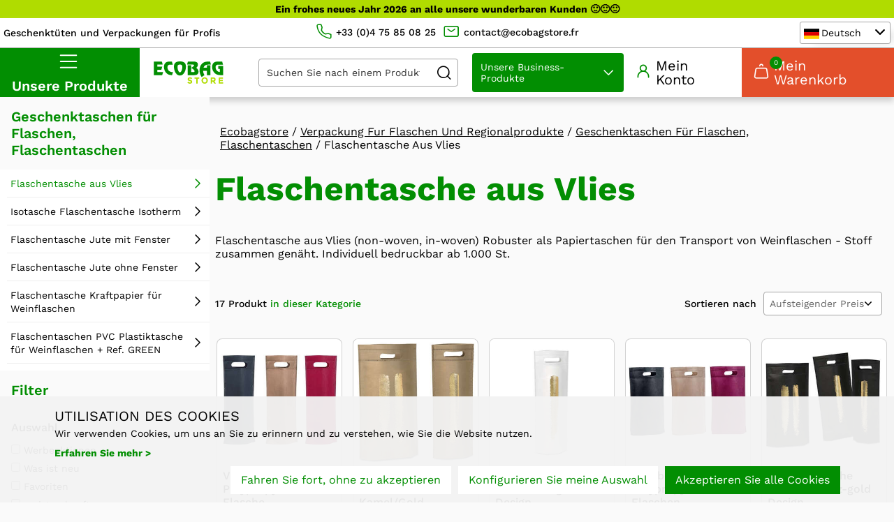

--- FILE ---
content_type: text/html; charset=UTF-8
request_url: https://www.ecobagstore.de/bouteilles/sacs-bouteilles/in-tisse-44.238.239
body_size: 44186
content:
<!DOCTYPE HTML>
<html dir="ltr" lang="de" class="no-js" xmlns:og="https://ogp.me/ns#">
<head>
    
<meta charset="UTF-8">
<title>Flaschentasche aus Vlies</title>

<meta http-equiv="X-UA-Compatible" content="IE=edge">

<meta name="description"
      content="ecobagstore - Flaschentasche aus Vlies (non-woven, in-woven) Robuster als Papiertaschen für den Transport von Weinflaschen - Stoff zusammen genäht. Individuell bedruckbar ab 1.000 St.">
<meta name="keywords" content="">
<meta name="identifier-url" content="https://www.ecobagstore.de/">
<meta name="copyright" content="Urheberrecht © ecobagstore. Alle Rechte vorbehalten."/>


            <link rel="canonical" href="https://www.ecobagstore.de/bouteilles/sacs-bouteilles/in-tisse-44.238.239">
                    <link rel="alternate" hreflang="x-default" href="https://www.ecobagstore.de/bouteilles/sacs-bouteilles/in-tisse-44.238.239">
                                            <link rel="alternate" hreflang="fr"
                href="https://www.ecobagstore.de/bouteilles/sacs-bouteilles/in-tisse-44.238.239">
                            <link rel="alternate" hreflang="en"
                href="https://www.ecobagstore.de/bouteilles/sacs-bouteilles/in-tisse-44.238.239">
                            <link rel="alternate" hreflang="es"
                href="https://www.ecobagstore.de/bouteilles/sacs-bouteilles/in-tisse-44.238.239">
                            <link rel="alternate" hreflang="de"
                href="https://www.ecobagstore.de/bouteilles/sacs-bouteilles/in-tisse-44.238.239">
                            <link rel="alternate" hreflang="it"
                href="https://www.ecobagstore.de/bouteilles/sacs-bouteilles/in-tisse-44.238.239">
                        
<!-- Primary Meta Tags --><meta name="title" content="Flaschentasche aus Vlies"><meta name="image" content="https://www.ecobagstore.de/img/theme/logo_reseaux.webp"><meta name="author" content="ecobagstore"><!-- Schema.org for Google --><meta itemprop="name" content="Flaschentasche aus Vlies"><meta itemprop="description" content="Flaschentasche aus Vlies (non-woven, in-woven) Robuster als Papiertaschen für den Transport von Weinflaschen - Stoff zusammen genäht. Individuell bedruckbar ab 1.000 St."><meta itemprop="image" content="https://www.ecobagstore.de/img/theme/logo_reseaux.webp"><!-- Open Graph / Facebook --><meta property="og:type" content="website"><meta property="og:url" content="https://www.ecobagstore.de/bouteilles/sacs-bouteilles/in-tisse-44.238.239"><meta property="og:site_name" content="ecobagstore"><meta property="og:locale" content="de_de"><meta property="og:title" content="Flaschentasche aus Vlies"><meta property="og:description" content="Flaschentasche aus Vlies (non-woven, in-woven) Robuster als Papiertaschen für den Transport von Weinflaschen - Stoff zusammen genäht. Individuell bedruckbar ab 1.000 St."><meta property="og:image" content="https://www.ecobagstore.de/img/theme/logo_reseaux.webp"><!-- Twitter --><meta property="twitter:card" content="summary_large_image"><meta property="twitter:url" content="https://www.ecobagstore.de/bouteilles/sacs-bouteilles/in-tisse-44.238.239"><meta property="twitter:title" content="Flaschentasche aus Vlies"><meta property="twitter:description" content="Flaschentasche aus Vlies (non-woven, in-woven) Robuster als Papiertaschen für den Transport von Weinflaschen - Stoff zusammen genäht. Individuell bedruckbar ab 1.000 St."><meta property="twitter:image" content="https://www.ecobagstore.de/img/theme/logo_reseaux.webp"><meta property="twitter:site" content="ecobagstore"><meta property="twitter:creator" content="ecobagstore">
<meta name="apple-mobile-web-app-capable" content="yes">
<meta name="viewport" content="width=device-width, initial-scale=1.0">

<link rel="apple-touch-icon" sizes="180x180" href="https://www.ecobagstore.de/img/theme/favicons/apple-touch-icon.png">
<link rel="icon" type="image/png" sizes="32x32" href="https://www.ecobagstore.de/img/theme/favicons/favicon-32x32.png">
<link rel="icon" type="image/png" sizes="16x16" href="https://www.ecobagstore.de/img/theme/favicons/favicon-16x16.png">
<link rel="manifest" href="https://www.ecobagstore.de/img/theme/favicons/site.webmanifest">
<link rel="mask-icon" href="https://www.ecobagstore.de/img/theme/favicons/safari-pinned-tab.svg" color="#028e02">
<link rel="shortcut icon" href="https://www.ecobagstore.de/img/theme/favicons/favicon.ico">
<meta name="msapplication-TileColor" content="#ffffff">
<meta name="msapplication-config" content="https://www.ecobagstore.de/img/theme/favicons/browserconfig.xml">
<meta name="theme-color" content="#ffffff">

<!-- Preload key request que woff2 -->
<link rel="preload" href="https://www.ecobagstore.de/fonts/kfont.woff2" as="font" crossorigin="anonymous">
<link rel="preload" href="https://www.ecobagstore.de/fonts/WorkSans-Regular.woff2" as="font" crossorigin="anonymous">
<link rel="preload" href="https://www.ecobagstore.de/fonts/WorkSans-Bold.woff2" as="font" crossorigin="anonymous">
<link rel="preload" href="https://www.ecobagstore.de/fonts/WorkSans-ExtraBold.woff2" as="font" crossorigin="anonymous">
<link rel="preload" href="https://www.ecobagstore.de/fonts/WorkSans-Light.woff2" as="font" crossorigin="anonymous">
<link rel="preload" href="https://www.ecobagstore.de/fonts/WorkSans-Medium.woff2" as="font" crossorigin="anonymous">
<link rel="preload" href="https://www.ecobagstore.de/fonts/WorkSans-SemiBold.woff2" as="font" crossorigin="anonymous">

<link rel="stylesheet" type="text/css" href="https://www.ecobagstore.de/css/plugins.min.2b7bc569.css" media="all">
<link rel="stylesheet" type="text/css" href="https://www.ecobagstore.de/css/global.min.2b7bc569.css" media="all">
<link rel="stylesheet" type="text/css" href="https://www.ecobagstore.de/css/theme.min.2b7bc569.css" media="all">

<script defer type="text/javascript" src="https://www.ecobagstore.de/js/plugins.min.2b7bc569.js"></script>
<script defer type="text/javascript" src="https://www.ecobagstore.de/js/global.min.2b7bc569.js"></script>
<script defer type="text/javascript" src="https://www.ecobagstore.de/js/Url.2b7bc569.js"></script>

<script type="text/javascript">
    document.addEventListener("DOMContentLoaded", function () {
        Url.init({"admin":"https:\/\/admin.ecobagstore.fr","front":"https:\/\/www.ecobagstore.de","data":"https:\/\/www.ecobagstore.de\/data","css":"https:\/\/www.ecobagstore.de\/css","fonts":"https:\/\/www.ecobagstore.de\/fonts","img":"https:\/\/www.ecobagstore.de\/img","js":"https:\/\/www.ecobagstore.de\/js","theme":"https:\/\/www.ecobagstore.de\/themes\/revox","photos":"https:\/\/www.ecobagstore.de\/data\/imgProduit","marketing":"https:\/\/www.ecobagstore.de\/data\/imgMarketing"});
    }, false);
            var clarity_id = "pbsun94drz";
    </script>



        <script type="application/ld+json">
    {
        "@context": "https://schema.org",
        "@type": "Brand",
        "url": "https://www.ecobagstore.de/",
        "logo": "https://www.ecobagstore.de/img/theme/logo.svg"
    }
    </script>

    <script>var base_url = "https://www.ecobagstore.de/";</script>
</head>

<body id="catalogue"  class="page-catalogue">


<div class="hidden">
    <div id="desc-h" class="container">
                    <p class="titre">TASCHEN UND BEUTEL FÜRS SCHENKEN IM FACHHANDEL</p>
<p class="h2 stitre western"><span style="font-family: Arial, sans-serif;" face="Arial, sans-serif"><span style="font-size: large;" size="4">Geschenktaschen und Kisten seit 18 Jahren</span> </span></p>
<p><span style="font-family: Arial, sans-serif;" face="Arial, sans-serif">Die Verkaufs-Webseite ECOBAG Store verbreitet Produkte der ECOBAG GmbH, Spezialist für personalisierte Geschenkverpackungen.</span></p>
<p><span style="font-family: Arial, sans-serif;" face="Arial, sans-serif">ECOBAG beliefert seit 18 jahren preisgerechte Profi-Verpackungslösungen für Fachhändler, Erzeuger, und Vereine und bietet raffinierte individualisierbare Taschen und Beutel : Werbetaschen, Einkaufstaschen, Geschenktaschen und -Schachtel ... </span></p>
<p class="h2 stitre western"><strong><span style="font-family: Arial, sans-serif;" face="Arial, sans-serif"><span style="font-size: large;" size="4">Ein weites Grundsortiment auf Lager</span></span></strong><span style="font-family: Arial, sans-serif;" face="Arial, sans-serif"> </span></p>
<p><span style="font-family: Arial, sans-serif;" face="Arial, sans-serif">Für jeden speziellen Profi-Bedarf bietet ECOBAG Standard-Verpackungen direkt aus Lager lieferbar ! </span></p>
<p><span style="font-family: Arial, sans-serif;" face="Arial, sans-serif">Werbetaschen, Tragetaschen aus Jute, Holzschachtel, Pappkartons, Kraftbeutel, Geschenkkisten und -Taschen ... </span></p>
<p><span style="font-family: Arial, sans-serif;" face="Arial, sans-serif">Hochwertige Qualitätsprodukte für die edle Präsentation Ihrer feinen Geschenkartikel, Flaschen, Glasbehälter, Feinkostbüchsen ... </span></p>
<p class="h2 stitre western"><strong><span style="font-family: Arial, sans-serif;" face="Arial, sans-serif"><span style="font-size: large;" size="4">Auf www.ecobagstore.de finden Sie eine breite Auswahl an Standardtaschen und -Verpackungen.</span></span></strong></p>
<p><span style="font-family: Arial, sans-serif;" face="Arial, sans-serif">Pappbeutel und -Schachtel, Trage- und Shopping-Taschen aus Jute, Vlies, Holzkisten, Pappkisten, faltbare Pappschachtel, Flaschentaschen aus Jute mit/ohne Sichtfenster, Kraftbeutel natur oder ganz bunt in 11-Farbenauswahl, Tragetaschen aller Grössen für Glasbehälter, Wein- und Bierflaschen, Geschenkverpackungen und Take away-Büchsen.</span></p>
<p><span style="font-family: Arial, sans-serif;" face="Arial, sans-serif">Unschlagbar : GREEN, Tragetasche für 1/2/3 Flaschen 100% recyclingsfähig </span></p>
<p><span style="font-family: Arial, sans-serif;" face="Arial, sans-serif">Bei ECOBAG finden Sie ganze Reihen Standardprokute neben raffinierte Premium-Artikeln auch bei kleineren Bestellmengen direkt aus Lager verfügbar. </span></p>
<p class="h2 stitre western" style="line-height: 150%;"><span style="font-family: Arial, sans-serif;" face="Arial, sans-serif"><span style="font-size: medium;" size="3"><span style="font-size: large;" size="4">Einkaufstaschen und Geschenkverpackungen mit Ihrem Logo</span> </span></span></p>
<p><span style="font-family: Arial, sans-serif;" face="Arial, sans-serif">Mit Spezialdruck Ihrer Ladenbeutel setzen Sie eine starke Markenidentität durch ! Schauen Sie auf <a href="https://www.ecobag.fr/">www.ecobag.fr</a></span></p>
<p><span style="font-family: Arial, sans-serif;" face="Arial, sans-serif">Nach eigenem Mass und mit eigenem Logo können auch Jute-Einkaufstaschen mit Ihrem Namen verseht werden.</span></p>
            </div>
</div>

<!-- Kpopin A voir avec le menu mobile -->
<aside id="cd-nav" class="cd-nav hidden">
    <div class="cd-navigation-wrapper">
        <a class="cd-nav-trigger">Schließen Öffnen
            <span class="cd-nav-icon"></span>
        </a>
        <div id="kpop-contain" class="kpop-contain js-kpop-contain">
        </div>
    </div>
</aside>
<!--/ Kpopin -->


<!-- Les deux divs qui suivent sont obligatoires au fonctionnement du menu mobile (mp-pusher & scroller) -->
<div class="mp-pusher" id="mp-pusher">

    <!-- content-body -->
    <div id="cd-main" class="content-body cd-main scroller">

                        
        <header id="header">

            <div class="access">
                <div class="container">
                    <div class="bribe-content js-bribe-content">
                        <p style="text-align: center;"><strong>Ein frohes neues Jahr 2026 an alle unsere wunderbaren Kunden &#128578;&#128578;&#128578;</strong></p>
<p></p>
                    </div>
                                    </div>
            </div>

            <div class="header-content">

                <div class="header-content-top">
                    <div class="left-col">
                        <div class="baseline">
                            Geschenktüten und Verpackungen für Profis
                        </div>
                    </div>
                    <div class="center-col">
                                                    <div class="tel">
                                <span data-href="tel:+33(0)475850825" target="_blank"
                                      class="lien-off js-lien-off2"
                                      onclick="kTa('send', 'event', 'Contact', 'Appel_telephonique', 'Header');">
                                    <i class="icon icon-ebs-telephone"></i>
                                    <span>+33 (0)4 75 85 08 25</span>
                                </span>
                            </div>
                                                                            <div class="mail">
                                <span data-href="mailto:contact@ecobagstore.fr"
                                      class="lien-off js-lien-off2"
                                      onclick="kTa('send', 'event', 'Contact', 'Email', 'Header');">
                                    <i class="icon icon-ebs-email"></i>
                                    <span>contact@ecobagstore.fr</span>
                                </span>
                            </div>
                                            </div>
                    <div class="right-col">
                        <ul id="lang_changer">
                                                            
                                                                                                                    <li class=" fr">
                                                                                            <a href="https://www.ecobagstore.fr/bouteilles/sacs-bouteilles/in-tisse-44.238.239" class="link">

                                            
                                                <span class="flag aheight">
                                                  <img src="https://www.ecobagstore.de/img/theme/langs/fr.svg"/>
                                                </span>
                                                <span class="aheight">Français</span>

                                                                                        </a>
                                                                                    </li>
                                    
                                
                                                                                                                    <li class=" en">
                                                                                            <a href="https://www.ecobagstore.co.uk/bouteilles/sacs-bouteilles/in-tisse-44.238.239" class="link">

                                            
                                                <span class="flag aheight">
                                                  <img src="https://www.ecobagstore.de/img/theme/langs/en.svg"/>
                                                </span>
                                                <span class="aheight">English</span>

                                                                                        </a>
                                                                                    </li>
                                    
                                
                                                                                                                    <li class=" es">
                                                                                            <a href="https://www.ecobagstore.es/bouteilles/sacs-bouteilles/in-tisse-44.238.239" class="link">

                                            
                                                <span class="flag aheight">
                                                  <img src="https://www.ecobagstore.de/img/theme/langs/es.svg"/>
                                                </span>
                                                <span class="aheight">Español</span>

                                                                                        </a>
                                                                                    </li>
                                    
                                
                                                                                                                    <li class="active de">
                                                                                        <span class="link">
                                            
                                                <span class="flag aheight">
                                                  <img src="https://www.ecobagstore.de/img/theme/langs/de.svg"/>
                                                </span>
                                                <span class="aheight">Deutsch</span>

                                                                                            </span>
                                                                                    </li>
                                    
                                
                                                                                                                    <li class=" it">
                                                                                            <a href="https://www.ecobagstore.it/bouteilles/sacs-bouteilles/in-tisse-44.238.239" class="link">

                                            
                                                <span class="flag aheight">
                                                  <img src="https://www.ecobagstore.de/img/theme/langs/it.svg"/>
                                                </span>
                                                <span class="aheight">Italiano</span>

                                                                                        </a>
                                                                                    </li>
                                    
                                                                                    </ul>
                    </div>
                </div>

                <div class="wrap-header-content">

                    <div class="menu-launcher js-menu-launcher">
                        <span class="picto-menu"></span>
                    </div>

                    <div class="left-col-header">
                        <div class="bouton_menu_produits">
                            <div class="bouton-menu js-bouton-menu">
                                <div class="picto"></div>
                                <div class="libelle">
                                    Unsere Produkte
                                </div>
                            </div>
                        </div>
                        <div class="header-logo">
                            <a href="https://www.ecobagstore.de/" accesskey="1" title="Startseite ecobagstore">
                                <img class="logo" src="https://www.ecobagstore.de/img/theme/logo.svg"
                                     alt="ecobagstore" width="220" height="56" loading="lazy">
                            </a>
                        </div>
                        <div class="search_form">
                            <form name="search-form" id="search-form" action="https://www.ecobagstore.de/recherche">
                                <input type="search" name="query_txt" id="q"
                                       placeholder="Suchen Sie nach einem Produkt"/>
                                <input type="hidden" name="query_submited" value="1"/>
                                <button type="submit" class="icon icon-ebs-loupe"></button>
                            </form>
                        </div>
                        <div class="menu_produits_metiers js-menu_produits_metiers">
                            <div class="select_button js-select_button">
                                Unsere Business-Produkte
                            </div>
                            <div class="menu_produits">
                                                                    <nav class="menu  js-main-menu-header" id="jobmenu">
    <div class="title_menu">
        <span>Unsere Jobs</span>
    </div>
    <ul class="level1">
                    <li class="menu-item dropdown">
                                    <a href="https://www.ecobagstore.de/metier/weinhandel-winzer-128"
                                                                                    >
                        <div class="icon">
                            <span class="icon icon-ebs_menu_glass"></span>
                        </div>
                        <div class="libelle">
                            Weinhandel Winzer
                        </div>
                    </a>
                            </li>
                    <li class="menu-item dropdown">
                                    <a href="https://www.ecobagstore.de/metier/verpackung-fur-bierflaschen-19"
                                                                                    >
                        <div class="icon">
                            <span class="icon icon-ebs_menu_beer"></span>
                        </div>
                        <div class="libelle">
                            Verpackung für Bierflaschen
                        </div>
                    </a>
                            </li>
                    <li class="menu-item dropdown">
                                    <a href="https://www.ecobagstore.de/metier/feinkost-landprodukte-140"
                                                                                    >
                        <div class="icon">
                            <span class="icon icon-ebs_menu_basket"></span>
                        </div>
                        <div class="libelle">
                            Feinkost & Landprodukte
                        </div>
                    </a>
                            </li>
                    <li class="menu-item dropdown">
                                    <a href="https://www.ecobagstore.de/metier/verpackung-fur-obst-und-gemuse-203"
                                                                                    >
                        <div class="icon">
                            <span class="icon icon-ebs_menu_mouth"></span>
                        </div>
                        <div class="libelle">
                             Verpackung für Obst und Gemüse
                        </div>
                    </a>
                            </li>
                    <li class="menu-item dropdown">
                                    <a href="https://www.ecobagstore.de/metier/konditorei-confiserie-134"
                                                                                    >
                        <div class="icon">
                            <span class="icon icon-ebs_menu_candy"></span>
                        </div>
                        <div class="libelle">
                            Konditorei Confiserie
                        </div>
                    </a>
                            </li>
                    <li class="menu-item dropdown">
                                    <a href="https://www.ecobagstore.de/metier/backerei-231"
                                                                                    >
                        <div class="icon">
                            <span class="icon icon-ebs_menu_bread"></span>
                        </div>
                        <div class="libelle">
                            Bäckerei
                        </div>
                    </a>
                            </li>
                    <li class="menu-item dropdown">
                                    <a href="https://www.ecobagstore.de/metier/apotheke-173"
                                                                                    >
                        <div class="icon">
                            <span class="icon icon-ebs_menu_store"></span>
                        </div>
                        <div class="libelle">
                            Apotheke
                        </div>
                    </a>
                            </li>
                    <li class="menu-item dropdown">
                                    <a href="https://www.ecobagstore.de/metier/verkauf-von-krautern-heilpflanzen-174"
                                                                                    >
                        <div class="icon">
                            <span class="icon icon-ebs_menu_bag"></span>
                        </div>
                        <div class="libelle">
                            Verkauf von Kräutern & Heilpflanzen
                        </div>
                    </a>
                            </li>
                    <li class="menu-item dropdown">
                                    <a href="https://www.ecobagstore.de/fantaisie-mode-271"
                                                 target="_blank"                        >
                        <div class="icon">
                            <span class="icon icon-ebs_menu_store"></span>
                        </div>
                        <div class="libelle">
                            Mode & Accessoires
                        </div>
                    </a>
                            </li>
                    <li class="menu-item dropdown">
                                    <a href="https://www.ecobagstore.de/metier/take-away-speisentransport-237"
                                                                                    >
                        <div class="icon">
                            <span class="icon icon-ebs_menu_bag"></span>
                        </div>
                        <div class="libelle">
                            Take-Away & Speisentransport
                        </div>
                    </a>
                            </li>
                    <li class="menu-item dropdown">
                                    <a href="https://www.ecobagstore.de/metier/e-commerce-569"
                                                                                    >
                        <div class="icon">
                            <span class="icon icon-ebs_menu_ecommerce"></span>
                        </div>
                        <div class="libelle">
                            E-commerce
                        </div>
                    </a>
                            </li>
            </ul>
</nav>                                                            </div>
                        </div>
                    </div>

                    <div class="right-col-header">
                        <div class="shop-access-header">
                                                            <div class="connected-container">
                                    <span data-href="aHR0cHM6Ly93d3cuZWNvYmFnc3RvcmUuZGUvZXNwYWNlLWNsaWVudA=="
                                          title="Mein Konto" class="lien-off js-lien-off">
                                        <i class="icon icon-ebs-compte"></i>
                                        <span>Mein Konto</span>
                                    </span>
                                </div>
                                                                                        <div class="panier-header-container js-panier-header-container">
                                    <span data-href="aHR0cHM6Ly93d3cuZWNvYmFnc3RvcmUuZGUvcGFuaWVy"
                                          title="Mein Warenkorb" class="lien-off js-lien-off">
                                                                                    <i class="icon icon-ebs-panier"></i>
                                            <span>Mein Warenkorb</span>
                                            <div class="nb-articles-panier js-nb-articles-panier">
                                                <div>0</div>
                                            </div>
                                                                            </span>
                                </div>
                                                    </div>
                    </div>
                </div>
            </div>
            <div class="search-results hidden" id="search-results"></div>
        </header>

        <div id="contenu">
            <div id="toast-container">
    </div>

<template id="toast-template">
    <div class="alert">
        <div class="container">
        </div>
    </div>
</template>
            
    <section class="listing-catalogue-c">
        <!-- Liste produit _md_catalogue_liste.tpl Données structurées -->

            <!-- Catalogue Principale Données structurées -->

        <script type="application/ld+json">
            {
                "@context": "https://schema.org",
                "@type": "ItemList",

                                    "name": "Geschenktaschen für Flaschen, Flaschentaschen",
                

                "url": "https://www.ecobagstore.de/bouteilles/sacs-bouteilles/in-tisse-44.238.239",

                                "itemListElement": [
                                      {
                                                    "@type": "Product",
                        
                                                    "name": "Vliesbeutel aus Polypropylen für 1 Flasche",
                        
                                                    "description": "Vliesbeutel aus Polypropylen f&amp;#252;r 1 Flasche
Leichte und robuste Polypropylen-Vliestasche f&amp;#252;r eine Flasche, ideal &amp;hellip;",
                        
                                                    "sku": "BD-SC009-1B",
                            "productID": "BD-SC009-1B",
                        
                        
                                                
                                                  "image": [
                                "https://www.ecobagstore.de/data/imgProduit/1600x1600/2759-001@65EF2F02.jpg"
                            ],
                        
                         
                            "offers": {
                                "@type": "Offer",

                                                                    "availability": "https://schema.org/LimitedAvailability",
                                
                                                                    "price": "0.52",
                                
                                "priceCurrency": "EUR",
                                 "url": "https://www.ecobagstore.de/bouteilles/sacs-bouteilles/in-tisse-44.238.239"
                            },
                        


                        

                        "position": "1",
                        "url": "https://www.ecobagstore.de/bouteilles/sacs-bouteilles/in-tisse-44.238.239"


                    },                                      {
                                                    "@type": "Product",
                        
                                                    "name": "FLASCHEN Vliesbeutel Kamel/Gold",
                        
                                                    "description": "FLASCHEN Vliesbeutel Kamel/Gold
2 Größen verfügbar
Farbe Kamel/Gold
Für Ihren Keller oder Ihre Weinhandlung
Vliesbeutel &amp;hellip;",
                        
                                                    "sku": "BD-SC034-1B",
                            "productID": "BD-SC034-1B",
                        
                        
                                                
                                                  "image": [
                                "https://www.ecobagstore.de/data/imgProduit/1600x1600/1172-001@65EF2F08.jpg"
                            ],
                        
                         
                            "offers": {
                                "@type": "Offer",

                                                                    "availability": "https://schema.org/OutOfStock",
                                
                                                                    "price": "0.60",
                                
                                "priceCurrency": "EUR",
                                 "url": "https://www.ecobagstore.de/bouteilles/sacs-bouteilles/in-tisse-44.238.239"
                            },
                        


                        

                        "position": "2",
                        "url": "https://www.ecobagstore.de/bouteilles/sacs-bouteilles/in-tisse-44.238.239"


                    },                                      {
                                                    "@type": "Product",
                        
                                                    "name": "Flaschentasche Vlies weiß-gold Design",
                        
                                                    "description": "FLASCHEN Vliesbeutel Weiß/Gold
Farbe Weiß/Gold
Für Ihren Keller oder Ihre Weinhandlung
Vliesbeutel für Ihre Weinflaschen
Bieten &amp;hellip;",
                        
                                                    "sku": "BD-SC035-1B",
                            "productID": "BD-SC035-1B",
                        
                        
                                                
                                                  "image": [
                                "https://www.ecobagstore.de/data/imgProduit/1600x1600/1173-001@65EF2F07.jpg"
                            ],
                        
                         
                            "offers": {
                                "@type": "Offer",

                                                                    "availability": "https://schema.org/InStock",
                                
                                                                    "price": "0.60",
                                
                                "priceCurrency": "EUR",
                                 "url": "https://www.ecobagstore.de/bouteilles/sacs-bouteilles/in-tisse-44.238.239"
                            },
                        


                        

                        "position": "3",
                        "url": "https://www.ecobagstore.de/bouteilles/sacs-bouteilles/in-tisse-44.238.239"


                    },                                      {
                                                    "@type": "Product",
                        
                                                    "name": "Vliesbeutel aus Polypropylen für 2 Flaschen",
                        
                                                    "description": "Vliesbeutel aus Polypropylen f&amp;#252;r 2 Flaschen
Diese robuste und leichte Tasche aus Polypropylen-Vliesstoff eignet sich &amp;hellip;",
                        
                                                    "sku": "BD-SC009-2B",
                            "productID": "BD-SC009-2B",
                        
                        
                                                
                                                  "image": [
                                "https://www.ecobagstore.de/data/imgProduit/1600x1600/2760-001@65EF2F07.jpg"
                            ],
                        
                         
                            "offers": {
                                "@type": "Offer",

                                                                    "availability": "https://schema.org/LimitedAvailability",
                                
                                                                    "price": "0.60",
                                
                                "priceCurrency": "EUR",
                                 "url": "https://www.ecobagstore.de/bouteilles/sacs-bouteilles/in-tisse-44.238.239"
                            },
                        


                        

                        "position": "4",
                        "url": "https://www.ecobagstore.de/bouteilles/sacs-bouteilles/in-tisse-44.238.239"


                    },                                      {
                                                    "@type": "Product",
                        
                                                    "name": "Flaschentasche Vlies schwarz-gold Design",
                        
                                                    "description": "Schwarz/goldfarbene Vliestasche von BOUTEILLES
3 Größen verfügbar
Farbe Schwarz/Gold
Für Ihren Keller oder Ihre Weinhandlung
Vliesbeutel &amp;hellip;",
                        
                                                    "sku": "BD-SC031-1B",
                            "productID": "BD-SC031-1B",
                        
                        
                                                
                                                  "image": [
                                "https://www.ecobagstore.de/data/imgProduit/1600x1600/1171-001@65EF2EFF.jpg"
                            ],
                        
                         
                            "offers": {
                                "@type": "Offer",

                                                                    "availability": "https://schema.org/OutOfStock",
                                
                                                                    "price": "0.76",
                                
                                "priceCurrency": "EUR",
                                 "url": "https://www.ecobagstore.de/bouteilles/sacs-bouteilles/in-tisse-44.238.239"
                            },
                        


                        

                        "position": "5",
                        "url": "https://www.ecobagstore.de/bouteilles/sacs-bouteilles/in-tisse-44.238.239"


                    },                                      {
                                                    "@type": "Product",
                        
                                                    "name": "Vliestasche für 1/2/3 Flaschen 75cl o. 1-Flasche Magnum 150 cl",
                        
                                                    "description": "Vlies-Flaschentasche + Inneneinteilung
Für 1, 2, 3 Flaschen oder 1 MAGNUM-Flasche
Strapazierfähige Vliestasche mit praktischem &amp;hellip;",
                        
                                                    "sku": "NT400",
                            "productID": "NT400",
                        
                        
                                                
                                                  "image": [
                                "https://www.ecobagstore.de/data/imgProduit/1600x1600/135-001@65EF2F09.jpg"
                            ],
                        
                         
                            "offers": {
                                "@type": "Offer",

                                                                    "availability": "https://schema.org/LimitedAvailability",
                                
                                                                    "price": "0.86",
                                
                                "priceCurrency": "EUR",
                                 "url": "https://www.ecobagstore.de/bouteilles/sacs-bouteilles/in-tisse-44.238.239"
                            },
                        


                        

                        "position": "6",
                        "url": "https://www.ecobagstore.de/bouteilles/sacs-bouteilles/in-tisse-44.238.239"


                    },                                      {
                                                    "@type": "Product",
                        
                                                    "name": "Vliestasche für 1/2/3 Flaschen",
                        
                                                    "description": "Flaschentasche aus Vliesstoff + Inneneinteilung
Vliesbeutel für 1, 2, 3 Flaschen
Strapazierfähige Vliestasche mit praktischem &amp;hellip;",
                        
                                                    "sku": "NT303...X",
                            "productID": "NT303...X",
                        
                        
                                                
                                                  "image": [
                                "https://www.ecobagstore.de/data/imgProduit/1600x1600/3244-002@66AB83AA.jpg"
                            ],
                        
                         
                            "offers": {
                                "@type": "Offer",

                                                                    "availability": "https://schema.org/LimitedAvailability",
                                
                                                                    "price": "0.86",
                                
                                "priceCurrency": "EUR",
                                 "url": "https://www.ecobagstore.de/bouteilles/sacs-bouteilles/in-tisse-44.238.239"
                            },
                        


                        

                        "position": "7",
                        "url": "https://www.ecobagstore.de/bouteilles/sacs-bouteilles/in-tisse-44.238.239"


                    },                                      {
                                                    "@type": "Product",
                        
                                                    "name": "Vliestasche für 1/2/3 Flaschen",
                        
                                                    "description": "Vlies-Flaschentasche + Inneneinteilung
1, 2, 3 Flaschen Robuster Vliesbeutel mit praktischem Griff.
Sch&amp;#246;ne Pr&amp;#228;sentation &amp;hellip;",
                        
                                                    "sku": "NT104....X",
                            "productID": "NT104....X",
                        
                        
                                                
                                                  "image": [
                                "https://www.ecobagstore.de/data/imgProduit/1600x1600/3245-002@66AB83D0.jpg"
                            ],
                        
                         
                            "offers": {
                                "@type": "Offer",

                                                                    "availability": "https://schema.org/LimitedAvailability",
                                
                                                                    "price": "0.86",
                                
                                "priceCurrency": "EUR",
                                 "url": "https://www.ecobagstore.de/bouteilles/sacs-bouteilles/in-tisse-44.238.239"
                            },
                        


                        

                        "position": "8",
                        "url": "https://www.ecobagstore.de/bouteilles/sacs-bouteilles/in-tisse-44.238.239"


                    },                                      {
                                                    "@type": "Product",
                        
                                                    "name": "Vliestasche für 1/2/3 Flaschen",
                        
                                                    "description": "Flaschentasche aus Vliesstoff + Inneneinteilung
Vliesbeutel für 1, 2, 3 Flaschen
Strapazierfähige Vliestasche mit praktischem &amp;hellip;",
                        
                                                    "sku": "NT202..X",
                            "productID": "NT202..X",
                        
                        
                                                
                                                  "image": [
                                "https://www.ecobagstore.de/data/imgProduit/1600x1600/3242-002@66AB9099.jpg"
                            ],
                        
                         
                            "offers": {
                                "@type": "Offer",

                                                                    "availability": "https://schema.org/LimitedAvailability",
                                
                                                                    "price": "0.90",
                                
                                "priceCurrency": "EUR",
                                 "url": "https://www.ecobagstore.de/bouteilles/sacs-bouteilles/in-tisse-44.238.239"
                            },
                        


                        

                        "position": "9",
                        "url": "https://www.ecobagstore.de/bouteilles/sacs-bouteilles/in-tisse-44.238.239"


                    },                                      {
                                                    "@type": "Product",
                        
                                                    "name": "Vliestasche 1-Flasche 37,5/50 cl m. Fenster",
                        
                                                    "description": "Vlies-Flaschentasche für Flaschen von 37,5 cl bis 0,50 cl
Abmessungen: 28X9X9CM
Vliesbeutel mit Fenster. Ideal für die &amp;hellip;",
                        
                                                    "sku": "NT100T-MEDIUM",
                            "productID": "NT100T-MEDIUM",
                        
                        
                                                
                                                  "image": [
                                "https://www.ecobagstore.de/data/imgProduit/1600x1600/137-001@65EF2F0A.jpg"
                            ],
                        
                         
                            "offers": {
                                "@type": "Offer",

                                                                    "availability": "https://schema.org/InStock",
                                
                                                                    "price": "0.92",
                                
                                "priceCurrency": "EUR",
                                 "url": "https://www.ecobagstore.de/bouteilles/sacs-bouteilles/in-tisse-44.238.239"
                            },
                        


                        

                        "position": "10",
                        "url": "https://www.ecobagstore.de/bouteilles/sacs-bouteilles/in-tisse-44.238.239"


                    },                                      {
                                                    "@type": "Product",
                        
                                                    "name": "Vliestasche für 1/2/3/Magnum Flaschen m. Fenster",
                        
                                                    "description": "Flaschentasche aus Vliesstoff mit Fenster + Inneneinteilung
Für 1, 2, 3 Flaschen oder 1 MAGNUM-Flasche.
Unverzichtbare &amp;hellip;",
                        
                                                    "sku": "NT400T",
                            "productID": "NT400T",
                        
                        
                                                
                                                  "image": [
                                "https://www.ecobagstore.de/data/imgProduit/1600x1600/134-001@65EF2F00.jpg"
                            ],
                        
                         
                            "offers": {
                                "@type": "Offer",

                                                                    "availability": "https://schema.org/LimitedAvailability",
                                
                                                                    "price": "1.02",
                                
                                "priceCurrency": "EUR",
                                 "url": "https://www.ecobagstore.de/bouteilles/sacs-bouteilles/in-tisse-44.238.239"
                            },
                        


                        

                        "position": "11",
                        "url": "https://www.ecobagstore.de/bouteilles/sacs-bouteilles/in-tisse-44.238.239"


                    },                                      {
                                                    "@type": "Product",
                        
                                                    "name": "Vliestasche für 1/2/3 Flaschen m. Fenster",
                        
                                                    "description": "Flaschentasche aus Vliesstoff mit Fenster + Inneneinteilung
Für 1, 2, 3 Flaschen. Unverzichtbare Vliestasche für Ihren &amp;hellip;",
                        
                                                    "sku": "NT102T",
                            "productID": "NT102T",
                        
                        
                                                
                                                  "image": [
                                "https://www.ecobagstore.de/data/imgProduit/1600x1600/3247-002@66AB928B.jpg"
                            ],
                        
                         
                            "offers": {
                                "@type": "Offer",

                                                                    "availability": "https://schema.org/LimitedAvailability",
                                
                                                                    "price": "1.02",
                                
                                "priceCurrency": "EUR",
                                 "url": "https://www.ecobagstore.de/bouteilles/sacs-bouteilles/in-tisse-44.238.239"
                            },
                        


                        

                        "position": "12",
                        "url": "https://www.ecobagstore.de/bouteilles/sacs-bouteilles/in-tisse-44.238.239"


                    },                                      {
                                                    "@type": "Product",
                        
                                                    "name": "Vliestasche für 1/2/3 Flaschen m. Fenster",
                        
                                                    "description": "Flaschentasche aus Vliesstoff mit Fenster + Inneneinteilung
Für 1, 2, 3 Flaschen. Unverzichtbare Vliestasche für Ihren &amp;hellip;",
                        
                                                    "sku": "NT104T",
                            "productID": "NT104T",
                        
                        
                                                
                                                  "image": [
                                "https://www.ecobagstore.de/data/imgProduit/1600x1600/3248-002@66AB92A5.jpg"
                            ],
                        
                         
                            "offers": {
                                "@type": "Offer",

                                                                    "availability": "https://schema.org/LimitedAvailability",
                                
                                                                    "price": "1.02",
                                
                                "priceCurrency": "EUR",
                                 "url": "https://www.ecobagstore.de/bouteilles/sacs-bouteilles/in-tisse-44.238.239"
                            },
                        


                        

                        "position": "13",
                        "url": "https://www.ecobagstore.de/bouteilles/sacs-bouteilles/in-tisse-44.238.239"


                    },                                      {
                                                    "@type": "Product",
                        
                                                    "name": "Vliestasche für 1/2/3 Flaschen m. Fenster",
                        
                                                    "description": "Flaschentasche aus Vliesstoff mit Fenster + Inneneinteilung
F&amp;#252;r 1, 2, 3 Flaschen. Unverzichtbare Vliestasche f&amp;#252;r &amp;hellip;",
                        
                                                    "sku": "NT103T",
                            "productID": "NT103T",
                        
                        
                                                
                                                  "image": [
                                "https://www.ecobagstore.de/data/imgProduit/1600x1600/3386-001@67B5E188.jpg"
                            ],
                        
                         
                            "offers": {
                                "@type": "Offer",

                                                                    "availability": "https://schema.org/LimitedAvailability",
                                
                                                                    "price": "1.02",
                                
                                "priceCurrency": "EUR",
                                 "url": "https://www.ecobagstore.de/bouteilles/sacs-bouteilles/in-tisse-44.238.239"
                            },
                        


                        

                        "position": "14",
                        "url": "https://www.ecobagstore.de/bouteilles/sacs-bouteilles/in-tisse-44.238.239"


                    },                                      {
                                                    "@type": "Product",
                        
                                                    "name": "Vliestasche für 6 &amp; 12-Flaschen 33 cl",
                        
                                                    "description": "Vliesbeutel für 33cl-Flaschen
&amp;#8226; Für 6 und 12 Flaschen Bier
&amp;#8226; Mit Trennung inklusive
Originelle und wiederverwendbare &amp;hellip;",
                        
                                                    "sku": "NT600-Medium",
                            "productID": "NT600-Medium",
                        
                        
                                                
                                                  "image": [
                                "https://www.ecobagstore.de/data/imgProduit/1600x1600/905-001@65EF2EFF.jpg"
                            ],
                        
                         
                            "offers": {
                                "@type": "Offer",

                                                                    "availability": "https://schema.org/LimitedAvailability",
                                
                                                                    "price": "1.80",
                                
                                "priceCurrency": "EUR",
                                 "url": "https://www.ecobagstore.de/bouteilles/sacs-bouteilles/in-tisse-44.238.239"
                            },
                        


                        

                        "position": "15",
                        "url": "https://www.ecobagstore.de/bouteilles/sacs-bouteilles/in-tisse-44.238.239"


                    },                                      {
                                                    "@type": "Product",
                        
                                                    "name": "Vliesbeutel für 6 Flaschen 33cl Longneck",
                        
                                                    "description": "Vliesbeutel pour 6 bouteilles 33cl Longneck
&amp;#8226; Pour 6 bouteilles de bi&amp;#232;re
&amp;#8226; Mit Trennung inclus
Emballage &amp;hellip;",
                        
                                                    "sku": "NT600T-Medium-6B",
                            "productID": "NT600T-Medium-6B",
                        
                        
                                                
                                                  "image": [
                                "https://www.ecobagstore.de/data/imgProduit/1600x1600/3335-001@67360E77.jpg"
                            ],
                        
                         
                            "offers": {
                                "@type": "Offer",

                                                                    "availability": "https://schema.org/InStock",
                                
                                                                    "price": "1.92",
                                
                                "priceCurrency": "EUR",
                                 "url": "https://www.ecobagstore.de/bouteilles/sacs-bouteilles/in-tisse-44.238.239"
                            },
                        


                        

                        "position": "16",
                        "url": "https://www.ecobagstore.de/bouteilles/sacs-bouteilles/in-tisse-44.238.239"


                    },                                      {
                                                    "@type": "Product",
                        
                                                    "name": "Vliesbeutel für 6 75-cl-Flaschen",
                        
                                                    "description": "Vliesbeutel für 6 Flaschen mit Inneneinteilung
&amp;#8226; Abmessungen: 34x27x18cm
&amp;#8226; 2 Farben verfügbar
&amp;#8226; Geeignet &amp;hellip;",
                        
                                                    "sku": "NT600",
                            "productID": "NT600",
                        
                        
                                                
                                                  "image": [
                                "https://www.ecobagstore.de/data/imgProduit/1600x1600/136-001@65EF2F07.jpg"
                            ],
                        
                         
                            "offers": {
                                "@type": "Offer",

                                                                    "availability": "https://schema.org/LimitedAvailability",
                                
                                                                    "price": "2.00",
                                
                                "priceCurrency": "EUR",
                                 "url": "https://www.ecobagstore.de/bouteilles/sacs-bouteilles/in-tisse-44.238.239"
                            },
                        


                        

                        "position": "17",
                        "url": "https://www.ecobagstore.de/bouteilles/sacs-bouteilles/in-tisse-44.238.239"


                    }                  
                ]
            }
        </script>

    


        <div class="listing">

            <div class="right-col">
                <div class="container">
                    <script type="application/ld+json">
{
    "@context": "https://schema.org",
    "@type": "BreadcrumbList",
    "itemListElement": [
        {
            "@type": "ListItem",
            "position": 1,
            "item":
            {
                "@id": "https://www.ecobagstore.de/",
                "name": "Startseite"
            }
        },
                                    {
                    "@type": "ListItem",
                    "position": 2,
                    "item":
                    {
                        "@id": "https://www.ecobagstore.de/bouteilles-44",
                        "name": "Verpackung Fur Flaschen Und Regionalprodukte"
                    }
                },                            {
                    "@type": "ListItem",
                    "position": 3,
                    "item":
                    {
                        "@id": "https://www.ecobagstore.de/bouteilles/sacs-bouteilles-44.238",
                        "name": "Geschenktaschen Für Flaschen, Flaschentaschen"
                    }
                },                            {
                    "@type": "ListItem",
                    "position": 4,
                    "item":
                    {
                        "@id": "https://www.ecobagstore.de/bouteilles/sacs-bouteilles/in-tisse-44.238.239",
                        "name": "Flaschentasche Aus Vlies"
                    }
                }                        ]
}
</script>

<div class="container">
    <nav id="chemin">
        <span class="item"><a class="bread-link" href="https://www.ecobagstore.de/"><span>Ecobagstore</span></a>&nbsp;</span><span class="breadcrumb-sep">/</span><span class="item"><a class="bread-link " href="https://www.ecobagstore.de/bouteilles-44"><span>Verpackung Fur Flaschen Und Regionalprodukte</span></a>&nbsp;</span><span class="breadcrumb-sep">/</span><span class="item"><a class="bread-link " href="https://www.ecobagstore.de/bouteilles/sacs-bouteilles-44.238"><span>Geschenktaschen Für Flaschen, Flaschentaschen</span></a>&nbsp;</span><span class="breadcrumb-sep">/</span><span class="item"><span class="bread-link"><span>Flaschentasche Aus Vlies</span></span>&nbsp;</span>    </nav>
</div>

                                            <h1 class="listing-title">Flaschentasche aus Vlies</h1>
                                                                <div class="listing-desc js-listing-desc">
                            <div class="listing-desc-height js-listing-desc-height">
                                <div class="listing-desc-height-content js-listing-desc-height-content">
                                    Flaschentasche aus Vlies (non-woven, in-woven)
Robuster als Papiertaschen für den Transport von Weinflaschen - Stoff zusammen genäht.

Individuell bedruckbar ab 1.000 St.
                                </div>
                            </div>
                            <div class="see-more">
                                <span class="item see-more-item js-see-more-item">
                                    <span class="txt">Voir plus</span>
                                    <span class="icon icon-caret-bottom"></span>
                                </span>
                                <span class="item see-less-item js-see-less-item">
                                    <span class="txt">Voir moins</span>
                                    <span class="icon icon-caret-top"></span>
                                </span>
                            </div>
                        </div>

                    
                    <div class="products-list-col js-products-list-col grid-list js-grid-list">
                        <div class="header-products-list">
                            <div class="nb-products">
                                17 Produkt <span class="lbl_cat">in dieser Kategorie</span>
                            </div>
                            <div class="orga-products">
                                <div class="availability">
                                    <label>Verfügbarkeit</label>
                                    <span class="select-c">
                                        <select>
                                                                                            <option value="1">Auf Lager</option>
                                                                                            <option value="2">Lieferantenbestand</option>
                                                                                    </select>
                                    </span>
                                </div>
                                <div class="sort_by">
                                    <label>Sortieren nach</label>
                                    <span class="select-c">
                                        <select class="js-change-order">
                                                                                            <option value="prix"  selected="selected" >
                                                    Aufsteigender Preis
                                                </option>
                                                                                            <option value="prix_desc" >
                                                    Absteigender Preis
                                                </option>
                                                                                            <option value="designation" >
                                                    Bezeichnung
                                                </option>
                                                                                            <option value="nouveaute" >
                                                    Neuheit
                                                </option>
                                                                                            <option value="popularite" >
                                                    Popularität
                                                </option>
                                                                                    </select>
                                    </span>
                                </div>
                                <div class="js-catalogue-disposition-produits">
                                    <a href="javascript:" data-dispo-list="js-grid-list"
                                       class="icon icon-grid current"></a>
                                    <a href="javascript:" data-dispo-list="table-list" class="icon icon-table"></a>
                                </div>
                                <div class="btn-filter-mobile js-btn-filter-mobile">
                                    <span>Filter</span>
                                    <i class="icon icon-filtre"></i>
                                </div>
                            </div>
                        </div>

                        <div class="products-liste-card">
                            <!-- Affichage des produits en carte -->
    <div class="card-product">
    <div class="wrap">
        <div class="infos-product">

            <div class="product-name">
                <a href="https://www.ecobagstore.de/sac-polypropylene-intisse-1-bouteille-kybd-sc009-1b-2759">
                    Vliesbeutel aus Polypropylen für 1 Flasche
                </a>
            </div>
                        <div class="product-description">
                Vliesbeutel aus Polypropylen f&#252;r 1 Flasche
Leichte und robuste Polypropylen-Vliestasche f&#252;r eine Flasche, ideal &hellip;
            </div>
            <div class="product-bottom">
                <div class="bloc-prices">
                    <div class="from">ab</div>
                    <div class="price">
                                                    <span class="regular-price">0,43 €</span>
                                                            <span class="price-tax">ohne MwSt</span>
                                                                        </div>
                </div>
                <div class="stock">
                    Aktie :
                                            <span class="icon-stock icon-available" title="Produkt verfügbar"></span>
                                    </div>
                <div class="add-cart">
                    <span data-href="aHR0cHM6Ly93d3cuZWNvYmFnc3RvcmUuZGUvc2FjLXBvbHlwcm9weWxlbmUtaW50aXNzZS0xLWJvdXRlaWxsZS1reWJkLXNjMDA5LTFiLTI3NTk=" class="button lien-off js-lien-off">
                        zur Produktansicht                        <span class="icon icon-ebs-eye"></span>
                    </span>
                </div>
            </div>

        </div>
        <div class="img-block ratio" style="--ratio:1">
            <span data-href="aHR0cHM6Ly93d3cuZWNvYmFnc3RvcmUuZGUvc2FjLXBvbHlwcm9weWxlbmUtaW50aXNzZS0xLWJvdXRlaWxsZS1reWJkLXNjMDA5LTFiLTI3NTk=" class="lien-off js-lien-off">
                <figure class="ratio" style="--ratio:1">
                    <img src="https://www.ecobagstore.de/data/imgProduit/300x400/2759-001@65EF2EF9.jpg"
                         alt="Produktbild Vliesbeutel aus Polypropylen für 1 Flasche" loading="lazy" width="250" height="250">
                    <figcaption>
                        Kauf Vliesbeutel aus Polypropylen für 1 Flasche zu den besten Preisen für Profis, Händler, Produzenten und Verbände.
                        jede(n) Flaschentasche aus Vlies und 
                                                    Geschenktaschen für Flaschen, Flaschentaschen
                        
                        zu sehr günstigen Preisen im Angebot.
                    </figcaption>
                </figure>
                            </span>
        </div>
    </div>
</div>
    <div class="card-product">
    <div class="wrap">
        <div class="infos-product">

            <div class="product-name">
                <a href="https://www.ecobagstore.de/sac-intisse-bouteilles-camel-or-kybd-sc034-1b-1172">
                    FLASCHEN Vliesbeutel Kamel/Gold
                </a>
            </div>
                        <div class="product-description">
                FLASCHEN Vliesbeutel Kamel/Gold
2 Größen verfügbar
Farbe Kamel/Gold
Für Ihren Keller oder Ihre Weinhandlung
Vliesbeutel &hellip;
            </div>
            <div class="product-bottom">
                <div class="bloc-prices">
                    <div class="from">ab</div>
                    <div class="price">
                                                    <span class="regular-price">0,50 €</span>
                                                            <span class="price-tax">ohne MwSt</span>
                                                                        </div>
                </div>
                <div class="stock">
                    Aktie :
                                            <span class="icon-stock icon-outstock" title="Produkt nicht vorrätig"></span>
                                    </div>
                <div class="add-cart">
                    <span data-href="aHR0cHM6Ly93d3cuZWNvYmFnc3RvcmUuZGUvc2FjLWludGlzc2UtYm91dGVpbGxlcy1jYW1lbC1vci1reWJkLXNjMDM0LTFiLTExNzI=" class="button lien-off js-lien-off disabled">
                        Leider ausverkauft !                        <span class="icon icon-ebs-eye"></span>
                    </span>
                </div>
            </div>

        </div>
        <div class="img-block ratio" style="--ratio:1">
            <span data-href="aHR0cHM6Ly93d3cuZWNvYmFnc3RvcmUuZGUvc2FjLWludGlzc2UtYm91dGVpbGxlcy1jYW1lbC1vci1reWJkLXNjMDM0LTFiLTExNzI=" class="lien-off js-lien-off">
                <figure class="ratio" style="--ratio:1">
                    <img src="https://www.ecobagstore.de/data/imgProduit/300x400/1172-001@65EF2EFC.jpg"
                         alt="Produktbild FLASCHEN Vliesbeutel Kamel/Gold" loading="lazy" width="250" height="250">
                    <figcaption>
                        Kauf FLASCHEN Vliesbeutel Kamel/Gold zu den besten Preisen für Profis, Händler, Produzenten und Verbände.
                        jede(n) Flaschentasche aus Vlies und 
                                                    Geschenktaschen für Flaschen, Flaschentaschen
                        
                        zu sehr günstigen Preisen im Angebot.
                    </figcaption>
                </figure>
                            </span>
        </div>
    </div>
</div>
    <div class="card-product">
    <div class="wrap">
        <div class="infos-product">

            <div class="product-name">
                <a href="https://www.ecobagstore.de/sac-intisse-bouteilles-blanc-or-kybd-sc035-1b-1173">
                    Flaschentasche Vlies weiß-gold Design
                </a>
            </div>
                        <div class="product-description">
                FLASCHEN Vliesbeutel Weiß/Gold
Farbe Weiß/Gold
Für Ihren Keller oder Ihre Weinhandlung
Vliesbeutel für Ihre Weinflaschen
Bieten &hellip;
            </div>
            <div class="product-bottom">
                <div class="bloc-prices">
                    <div class="from">ab</div>
                    <div class="price">
                                                    <span class="regular-price">0,50 €</span>
                                                            <span class="price-tax">ohne MwSt</span>
                                                                        </div>
                </div>
                <div class="stock">
                    Aktie :
                                            <span class="icon-stock icon-available" title="Produkt verfügbar"></span>
                                    </div>
                <div class="add-cart">
                    <span data-href="aHR0cHM6Ly93d3cuZWNvYmFnc3RvcmUuZGUvc2FjLWludGlzc2UtYm91dGVpbGxlcy1ibGFuYy1vci1reWJkLXNjMDM1LTFiLTExNzM=" class="button lien-off js-lien-off">
                        zur Produktansicht                        <span class="icon icon-ebs-eye"></span>
                    </span>
                </div>
            </div>

        </div>
        <div class="img-block ratio" style="--ratio:1">
            <span data-href="aHR0cHM6Ly93d3cuZWNvYmFnc3RvcmUuZGUvc2FjLWludGlzc2UtYm91dGVpbGxlcy1ibGFuYy1vci1reWJkLXNjMDM1LTFiLTExNzM=" class="lien-off js-lien-off">
                <figure class="ratio" style="--ratio:1">
                    <img src="https://www.ecobagstore.de/data/imgProduit/300x400/1173-001@65EF2EFC.jpg"
                         alt="Produktbild Flaschentasche Vlies weiß-gold Design" loading="lazy" width="250" height="250">
                    <figcaption>
                        Kauf Flaschentasche Vlies weiß-gold Design zu den besten Preisen für Profis, Händler, Produzenten und Verbände.
                        jede(n) Flaschentasche aus Vlies und 
                                                    Geschenktaschen für Flaschen, Flaschentaschen
                        
                        zu sehr günstigen Preisen im Angebot.
                    </figcaption>
                </figure>
                            </span>
        </div>
    </div>
</div>
    <div class="card-product">
    <div class="wrap">
        <div class="infos-product">

            <div class="product-name">
                <a href="https://www.ecobagstore.de/sac-polypropylene-intisse-2-bouteilles-kybd-sc009-2b-2760">
                    Vliesbeutel aus Polypropylen für 2 Flaschen
                </a>
            </div>
                        <div class="product-description">
                Vliesbeutel aus Polypropylen f&#252;r 2 Flaschen
Diese robuste und leichte Tasche aus Polypropylen-Vliesstoff eignet sich &hellip;
            </div>
            <div class="product-bottom">
                <div class="bloc-prices">
                    <div class="from">ab</div>
                    <div class="price">
                                                    <span class="regular-price">0,50 €</span>
                                                            <span class="price-tax">ohne MwSt</span>
                                                                        </div>
                </div>
                <div class="stock">
                    Aktie :
                                            <span class="icon-stock icon-available" title="Produkt verfügbar"></span>
                                    </div>
                <div class="add-cart">
                    <span data-href="aHR0cHM6Ly93d3cuZWNvYmFnc3RvcmUuZGUvc2FjLXBvbHlwcm9weWxlbmUtaW50aXNzZS0yLWJvdXRlaWxsZXMta3liZC1zYzAwOS0yYi0yNzYw" class="button lien-off js-lien-off">
                        zur Produktansicht                        <span class="icon icon-ebs-eye"></span>
                    </span>
                </div>
            </div>

        </div>
        <div class="img-block ratio" style="--ratio:1">
            <span data-href="aHR0cHM6Ly93d3cuZWNvYmFnc3RvcmUuZGUvc2FjLXBvbHlwcm9weWxlbmUtaW50aXNzZS0yLWJvdXRlaWxsZXMta3liZC1zYzAwOS0yYi0yNzYw" class="lien-off js-lien-off">
                <figure class="ratio" style="--ratio:1">
                    <img src="https://www.ecobagstore.de/data/imgProduit/300x400/2760-001@65EF2EFC.jpg"
                         alt="Produktbild Vliesbeutel aus Polypropylen für 2 Flaschen" loading="lazy" width="250" height="250">
                    <figcaption>
                        Kauf Vliesbeutel aus Polypropylen für 2 Flaschen zu den besten Preisen für Profis, Händler, Produzenten und Verbände.
                        jede(n) Flaschentasche aus Vlies und 
                                                    Geschenktaschen für Flaschen, Flaschentaschen
                        
                        zu sehr günstigen Preisen im Angebot.
                    </figcaption>
                </figure>
                            </span>
        </div>
    </div>
</div>
    <div class="card-product">
    <div class="wrap">
        <div class="infos-product">

            <div class="product-name">
                <a href="https://www.ecobagstore.de/sac-intisse-bouteilles-noir-or-kybd-sc031-1b-1171">
                    Flaschentasche Vlies schwarz-gold Design
                </a>
            </div>
                        <div class="product-description">
                Schwarz/goldfarbene Vliestasche von BOUTEILLES
3 Größen verfügbar
Farbe Schwarz/Gold
Für Ihren Keller oder Ihre Weinhandlung
Vliesbeutel &hellip;
            </div>
            <div class="product-bottom">
                <div class="bloc-prices">
                    <div class="from">ab</div>
                    <div class="price">
                                                    <span class="regular-price">0,63 €</span>
                                                            <span class="price-tax">ohne MwSt</span>
                                                                        </div>
                </div>
                <div class="stock">
                    Aktie :
                                            <span class="icon-stock icon-outstock" title="Produkt nicht vorrätig"></span>
                                    </div>
                <div class="add-cart">
                    <span data-href="aHR0cHM6Ly93d3cuZWNvYmFnc3RvcmUuZGUvc2FjLWludGlzc2UtYm91dGVpbGxlcy1ub2lyLW9yLWt5YmQtc2MwMzEtMWItMTE3MQ==" class="button lien-off js-lien-off disabled">
                        Leider ausverkauft !                        <span class="icon icon-ebs-eye"></span>
                    </span>
                </div>
            </div>

        </div>
        <div class="img-block ratio" style="--ratio:1">
            <span data-href="aHR0cHM6Ly93d3cuZWNvYmFnc3RvcmUuZGUvc2FjLWludGlzc2UtYm91dGVpbGxlcy1ub2lyLW9yLWt5YmQtc2MwMzEtMWItMTE3MQ==" class="lien-off js-lien-off">
                <figure class="ratio" style="--ratio:1">
                    <img src="https://www.ecobagstore.de/data/imgProduit/300x400/1171-001@65EF2EF8.jpg"
                         alt="Produktbild Flaschentasche Vlies schwarz-gold Design" loading="lazy" width="250" height="250">
                    <figcaption>
                        Kauf Flaschentasche Vlies schwarz-gold Design zu den besten Preisen für Profis, Händler, Produzenten und Verbände.
                        jede(n) Flaschentasche aus Vlies und 
                                                    Geschenktaschen für Flaschen, Flaschentaschen
                        
                        zu sehr günstigen Preisen im Angebot.
                    </figcaption>
                </figure>
                            </span>
        </div>
    </div>
</div>
    <div class="card-product">
    <div class="wrap">
        <div class="infos-product">

            <div class="product-name">
                <a href="https://www.ecobagstore.de/sac-bouteille-en-non-tisse-kynt400-135">
                    Vliestasche für 1/2/3 Flaschen 75cl o. 1-Flasche Magnum 150 cl
                </a>
            </div>
                        <div class="product-description">
                Vlies-Flaschentasche + Inneneinteilung
Für 1, 2, 3 Flaschen oder 1 MAGNUM-Flasche
Strapazierfähige Vliestasche mit praktischem &hellip;
            </div>
            <div class="product-bottom">
                <div class="bloc-prices">
                    <div class="from">ab</div>
                    <div class="price">
                                                    <span class="regular-price">0,72 €</span>
                                                            <span class="price-tax">ohne MwSt</span>
                                                                        </div>
                </div>
                <div class="stock">
                    Aktie :
                                            <span class="icon-stock icon-available" title="Produkt verfügbar"></span>
                                    </div>
                <div class="add-cart">
                    <span data-href="aHR0cHM6Ly93d3cuZWNvYmFnc3RvcmUuZGUvc2FjLWJvdXRlaWxsZS1lbi1ub24tdGlzc2Uta3ludDQwMC0xMzU=" class="button lien-off js-lien-off">
                        zur Produktansicht                        <span class="icon icon-ebs-eye"></span>
                    </span>
                </div>
            </div>

        </div>
        <div class="img-block ratio" style="--ratio:1">
            <span data-href="aHR0cHM6Ly93d3cuZWNvYmFnc3RvcmUuZGUvc2FjLWJvdXRlaWxsZS1lbi1ub24tdGlzc2Uta3ludDQwMC0xMzU=" class="lien-off js-lien-off">
                <figure class="ratio" style="--ratio:1">
                    <img src="https://www.ecobagstore.de/data/imgProduit/300x400/135-001@65EF2EFD.jpg"
                         alt="Produktbild Vliestasche für 1/2/3 Flaschen 75cl o. 1-Flasche Magnum 150 cl" loading="lazy" width="250" height="250">
                    <figcaption>
                        Kauf Vliestasche für 1/2/3 Flaschen 75cl o. 1-Flasche Magnum 150 cl zu den besten Preisen für Profis, Händler, Produzenten und Verbände.
                        jede(n) Flaschentasche aus Vlies und 
                                                    Geschenktaschen für Flaschen, Flaschentaschen
                        
                        zu sehr günstigen Preisen im Angebot.
                    </figcaption>
                </figure>
                            </span>
        </div>
    </div>
</div>
    <div class="card-product">
    <div class="wrap">
        <div class="infos-product">

            <div class="product-name">
                <a href="https://www.ecobagstore.de/sac-bouteille-en-non-tisse-kynt303x-3244">
                    Vliestasche für 1/2/3 Flaschen
                </a>
            </div>
                        <div class="product-description">
                Flaschentasche aus Vliesstoff + Inneneinteilung
Vliesbeutel für 1, 2, 3 Flaschen
Strapazierfähige Vliestasche mit praktischem &hellip;
            </div>
            <div class="product-bottom">
                <div class="bloc-prices">
                    <div class="from">ab</div>
                    <div class="price">
                                                    <span class="regular-price">0,72 €</span>
                                                            <span class="price-tax">ohne MwSt</span>
                                                                        </div>
                </div>
                <div class="stock">
                    Aktie :
                                            <span class="icon-stock icon-available" title="Produkt verfügbar"></span>
                                    </div>
                <div class="add-cart">
                    <span data-href="aHR0cHM6Ly93d3cuZWNvYmFnc3RvcmUuZGUvc2FjLWJvdXRlaWxsZS1lbi1ub24tdGlzc2Uta3ludDMwM3gtMzI0NA==" class="button lien-off js-lien-off">
                        zur Produktansicht                        <span class="icon icon-ebs-eye"></span>
                    </span>
                </div>
            </div>

        </div>
        <div class="img-block ratio" style="--ratio:1">
            <span data-href="aHR0cHM6Ly93d3cuZWNvYmFnc3RvcmUuZGUvc2FjLWJvdXRlaWxsZS1lbi1ub24tdGlzc2Uta3ludDMwM3gtMzI0NA==" class="lien-off js-lien-off">
                <figure class="ratio" style="--ratio:1">
                    <img src="https://www.ecobagstore.de/data/imgProduit/300x400/3244-002@66AB83A9.jpg"
                         alt="Produktbild Vliestasche für 1/2/3 Flaschen" loading="lazy" width="250" height="250">
                    <figcaption>
                        Kauf Vliestasche für 1/2/3 Flaschen zu den besten Preisen für Profis, Händler, Produzenten und Verbände.
                        jede(n) Flaschentasche aus Vlies und 
                                                    Geschenktaschen für Flaschen, Flaschentaschen
                        
                        zu sehr günstigen Preisen im Angebot.
                    </figcaption>
                </figure>
                            </span>
        </div>
    </div>
</div>
    <div class="card-product">
    <div class="wrap">
        <div class="infos-product">

            <div class="product-name">
                <a href="https://www.ecobagstore.de/sac-bouteille-en-non-tisse-kynt104x-3245">
                    Vliestasche für 1/2/3 Flaschen
                </a>
            </div>
                        <div class="product-description">
                Vlies-Flaschentasche + Inneneinteilung
1, 2, 3 Flaschen Robuster Vliesbeutel mit praktischem Griff.
Sch&#246;ne Pr&#228;sentation &hellip;
            </div>
            <div class="product-bottom">
                <div class="bloc-prices">
                    <div class="from">ab</div>
                    <div class="price">
                                                    <span class="regular-price">0,72 €</span>
                                                            <span class="price-tax">ohne MwSt</span>
                                                                        </div>
                </div>
                <div class="stock">
                    Aktie :
                                            <span class="icon-stock icon-available" title="Produkt verfügbar"></span>
                                    </div>
                <div class="add-cart">
                    <span data-href="aHR0cHM6Ly93d3cuZWNvYmFnc3RvcmUuZGUvc2FjLWJvdXRlaWxsZS1lbi1ub24tdGlzc2Uta3ludDEwNHgtMzI0NQ==" class="button lien-off js-lien-off">
                        zur Produktansicht                        <span class="icon icon-ebs-eye"></span>
                    </span>
                </div>
            </div>

        </div>
        <div class="img-block ratio" style="--ratio:1">
            <span data-href="aHR0cHM6Ly93d3cuZWNvYmFnc3RvcmUuZGUvc2FjLWJvdXRlaWxsZS1lbi1ub24tdGlzc2Uta3ludDEwNHgtMzI0NQ==" class="lien-off js-lien-off">
                <figure class="ratio" style="--ratio:1">
                    <img src="https://www.ecobagstore.de/data/imgProduit/300x400/3245-002@66AB83CF.jpg"
                         alt="Produktbild Vliestasche für 1/2/3 Flaschen" loading="lazy" width="250" height="250">
                    <figcaption>
                        Kauf Vliestasche für 1/2/3 Flaschen zu den besten Preisen für Profis, Händler, Produzenten und Verbände.
                        jede(n) Flaschentasche aus Vlies und 
                                                    Geschenktaschen für Flaschen, Flaschentaschen
                        
                        zu sehr günstigen Preisen im Angebot.
                    </figcaption>
                </figure>
                            </span>
        </div>
    </div>
</div>
    <div class="card-product">
    <div class="wrap">
        <div class="infos-product">

            <div class="product-name">
                <a href="https://www.ecobagstore.de/sac-bouteille-en-non-tisse-kynt202x-3242">
                    Vliestasche für 1/2/3 Flaschen
                </a>
            </div>
                        <div class="product-description">
                Flaschentasche aus Vliesstoff + Inneneinteilung
Vliesbeutel für 1, 2, 3 Flaschen
Strapazierfähige Vliestasche mit praktischem &hellip;
            </div>
            <div class="product-bottom">
                <div class="bloc-prices">
                    <div class="from">ab</div>
                    <div class="price">
                                                    <span class="regular-price">0,75 €</span>
                                                            <span class="price-tax">ohne MwSt</span>
                                                                        </div>
                </div>
                <div class="stock">
                    Aktie :
                                            <span class="icon-stock icon-available" title="Produkt verfügbar"></span>
                                    </div>
                <div class="add-cart">
                    <span data-href="aHR0cHM6Ly93d3cuZWNvYmFnc3RvcmUuZGUvc2FjLWJvdXRlaWxsZS1lbi1ub24tdGlzc2Uta3ludDIwMngtMzI0Mg==" class="button lien-off js-lien-off">
                        zur Produktansicht                        <span class="icon icon-ebs-eye"></span>
                    </span>
                </div>
            </div>

        </div>
        <div class="img-block ratio" style="--ratio:1">
            <span data-href="aHR0cHM6Ly93d3cuZWNvYmFnc3RvcmUuZGUvc2FjLWJvdXRlaWxsZS1lbi1ub24tdGlzc2Uta3ludDIwMngtMzI0Mg==" class="lien-off js-lien-off">
                <figure class="ratio" style="--ratio:1">
                    <img src="https://www.ecobagstore.de/data/imgProduit/300x400/3242-002@66AB9099.jpg"
                         alt="Produktbild Vliestasche für 1/2/3 Flaschen" loading="lazy" width="250" height="250">
                    <figcaption>
                        Kauf Vliestasche für 1/2/3 Flaschen zu den besten Preisen für Profis, Händler, Produzenten und Verbände.
                        jede(n) Flaschentasche aus Vlies und 
                                                    Geschenktaschen für Flaschen, Flaschentaschen
                        
                        zu sehr günstigen Preisen im Angebot.
                    </figcaption>
                </figure>
                            </span>
        </div>
    </div>
</div>
    <div class="card-product">
    <div class="wrap">
        <div class="infos-product">

            <div class="product-name">
                <a href="https://www.ecobagstore.de/sac-bouteille-en-non-tisse-pour-bouteilles-de-375cl-a-050-cl-kynt100t-medium-137">
                    Vliestasche 1-Flasche 37,5/50 cl m. Fenster
                </a>
            </div>
                        <div class="product-description">
                Vlies-Flaschentasche für Flaschen von 37,5 cl bis 0,50 cl
Abmessungen: 28X9X9CM
Vliesbeutel mit Fenster. Ideal für die &hellip;
            </div>
            <div class="product-bottom">
                <div class="bloc-prices">
                    <div class="from">ab</div>
                    <div class="price">
                                                    <span class="regular-price">0,77 €</span>
                                                            <span class="price-tax">ohne MwSt</span>
                                                                        </div>
                </div>
                <div class="stock">
                    Aktie :
                                            <span class="icon-stock icon-available" title="Produkt verfügbar"></span>
                                    </div>
                <div class="add-cart">
                    <span data-href="aHR0cHM6Ly93d3cuZWNvYmFnc3RvcmUuZGUvc2FjLWJvdXRlaWxsZS1lbi1ub24tdGlzc2UtcG91ci1ib3V0ZWlsbGVzLWRlLTM3NWNsLWEtMDUwLWNsLWt5bnQxMDB0LW1lZGl1bS0xMzc=" class="button lien-off js-lien-off">
                        zur Produktansicht                        <span class="icon icon-ebs-eye"></span>
                    </span>
                </div>
            </div>

        </div>
        <div class="img-block ratio" style="--ratio:1">
            <span data-href="aHR0cHM6Ly93d3cuZWNvYmFnc3RvcmUuZGUvc2FjLWJvdXRlaWxsZS1lbi1ub24tdGlzc2UtcG91ci1ib3V0ZWlsbGVzLWRlLTM3NWNsLWEtMDUwLWNsLWt5bnQxMDB0LW1lZGl1bS0xMzc=" class="lien-off js-lien-off">
                <figure class="ratio" style="--ratio:1">
                    <img src="https://www.ecobagstore.de/data/imgProduit/300x400/137-001@65EF2EFD.jpg"
                         alt="Produktbild Vliestasche 1-Flasche 37,5/50 cl m. Fenster" loading="lazy" width="250" height="250">
                    <figcaption>
                        Kauf Vliestasche 1-Flasche 37,5/50 cl m. Fenster zu den besten Preisen für Profis, Händler, Produzenten und Verbände.
                        jede(n) Flaschentasche aus Vlies und 
                                                    Geschenktaschen für Flaschen, Flaschentaschen
                        
                        zu sehr günstigen Preisen im Angebot.
                    </figcaption>
                </figure>
                            </span>
        </div>
    </div>
</div>
    <div class="card-product">
    <div class="wrap">
        <div class="infos-product">

            <div class="product-name">
                <a href="https://www.ecobagstore.de/sac-bouteille-en-non-tisse-avec-fenetre-kynt400t-134">
                    Vliestasche für 1/2/3/Magnum Flaschen m. Fenster
                </a>
            </div>
                        <div class="product-description">
                Flaschentasche aus Vliesstoff mit Fenster + Inneneinteilung
Für 1, 2, 3 Flaschen oder 1 MAGNUM-Flasche.
Unverzichtbare &hellip;
            </div>
            <div class="product-bottom">
                <div class="bloc-prices">
                    <div class="from">ab</div>
                    <div class="price">
                                                    <span class="regular-price">0,85 €</span>
                                                            <span class="price-tax">ohne MwSt</span>
                                                                        </div>
                </div>
                <div class="stock">
                    Aktie :
                                            <span class="icon-stock icon-available" title="Produkt verfügbar"></span>
                                    </div>
                <div class="add-cart">
                    <span data-href="aHR0cHM6Ly93d3cuZWNvYmFnc3RvcmUuZGUvc2FjLWJvdXRlaWxsZS1lbi1ub24tdGlzc2UtYXZlYy1mZW5ldHJlLWt5bnQ0MDB0LTEzNA==" class="button lien-off js-lien-off">
                        zur Produktansicht                        <span class="icon icon-ebs-eye"></span>
                    </span>
                </div>
            </div>

        </div>
        <div class="img-block ratio" style="--ratio:1">
            <span data-href="aHR0cHM6Ly93d3cuZWNvYmFnc3RvcmUuZGUvc2FjLWJvdXRlaWxsZS1lbi1ub24tdGlzc2UtYXZlYy1mZW5ldHJlLWt5bnQ0MDB0LTEzNA==" class="lien-off js-lien-off">
                <figure class="ratio" style="--ratio:1">
                    <img src="https://www.ecobagstore.de/data/imgProduit/300x400/134-001@65EF2EF8.jpg"
                         alt="Produktbild Vliestasche für 1/2/3/Magnum Flaschen m. Fenster" loading="lazy" width="250" height="250">
                    <figcaption>
                        Kauf Vliestasche für 1/2/3/Magnum Flaschen m. Fenster zu den besten Preisen für Profis, Händler, Produzenten und Verbände.
                        jede(n) Flaschentasche aus Vlies und 
                                                    Geschenktaschen für Flaschen, Flaschentaschen
                        
                        zu sehr günstigen Preisen im Angebot.
                    </figcaption>
                </figure>
                            </span>
        </div>
    </div>
</div>
    <div class="card-product">
    <div class="wrap">
        <div class="infos-product">

            <div class="product-name">
                <a href="https://www.ecobagstore.de/sac-bouteille-en-non-tisse-avec-fenetre-kynt102t-3247">
                    Vliestasche für 1/2/3 Flaschen m. Fenster
                </a>
            </div>
                        <div class="product-description">
                Flaschentasche aus Vliesstoff mit Fenster + Inneneinteilung
Für 1, 2, 3 Flaschen. Unverzichtbare Vliestasche für Ihren &hellip;
            </div>
            <div class="product-bottom">
                <div class="bloc-prices">
                    <div class="from">ab</div>
                    <div class="price">
                                                    <span class="regular-price">0,85 €</span>
                                                            <span class="price-tax">ohne MwSt</span>
                                                                        </div>
                </div>
                <div class="stock">
                    Aktie :
                                            <span class="icon-stock icon-available" title="Produkt verfügbar"></span>
                                    </div>
                <div class="add-cart">
                    <span data-href="aHR0cHM6Ly93d3cuZWNvYmFnc3RvcmUuZGUvc2FjLWJvdXRlaWxsZS1lbi1ub24tdGlzc2UtYXZlYy1mZW5ldHJlLWt5bnQxMDJ0LTMyNDc=" class="button lien-off js-lien-off">
                        zur Produktansicht                        <span class="icon icon-ebs-eye"></span>
                    </span>
                </div>
            </div>

        </div>
        <div class="img-block ratio" style="--ratio:1">
            <span data-href="aHR0cHM6Ly93d3cuZWNvYmFnc3RvcmUuZGUvc2FjLWJvdXRlaWxsZS1lbi1ub24tdGlzc2UtYXZlYy1mZW5ldHJlLWt5bnQxMDJ0LTMyNDc=" class="lien-off js-lien-off">
                <figure class="ratio" style="--ratio:1">
                    <img src="https://www.ecobagstore.de/data/imgProduit/300x400/3247-002@66AB928B.jpg"
                         alt="Produktbild Vliestasche für 1/2/3 Flaschen m. Fenster" loading="lazy" width="250" height="250">
                    <figcaption>
                        Kauf Vliestasche für 1/2/3 Flaschen m. Fenster zu den besten Preisen für Profis, Händler, Produzenten und Verbände.
                        jede(n) Flaschentasche aus Vlies und 
                                                    Geschenktaschen für Flaschen, Flaschentaschen
                        
                        zu sehr günstigen Preisen im Angebot.
                    </figcaption>
                </figure>
                            </span>
        </div>
    </div>
</div>
    <div class="card-product">
    <div class="wrap">
        <div class="infos-product">

            <div class="product-name">
                <a href="https://www.ecobagstore.de/sac-bouteille-en-non-tisse-avec-fenetre-kynt104t-3248">
                    Vliestasche für 1/2/3 Flaschen m. Fenster
                </a>
            </div>
                        <div class="product-description">
                Flaschentasche aus Vliesstoff mit Fenster + Inneneinteilung
Für 1, 2, 3 Flaschen. Unverzichtbare Vliestasche für Ihren &hellip;
            </div>
            <div class="product-bottom">
                <div class="bloc-prices">
                    <div class="from">ab</div>
                    <div class="price">
                                                    <span class="regular-price">0,85 €</span>
                                                            <span class="price-tax">ohne MwSt</span>
                                                                        </div>
                </div>
                <div class="stock">
                    Aktie :
                                            <span class="icon-stock icon-available" title="Produkt verfügbar"></span>
                                    </div>
                <div class="add-cart">
                    <span data-href="aHR0cHM6Ly93d3cuZWNvYmFnc3RvcmUuZGUvc2FjLWJvdXRlaWxsZS1lbi1ub24tdGlzc2UtYXZlYy1mZW5ldHJlLWt5bnQxMDR0LTMyNDg=" class="button lien-off js-lien-off">
                        zur Produktansicht                        <span class="icon icon-ebs-eye"></span>
                    </span>
                </div>
            </div>

        </div>
        <div class="img-block ratio" style="--ratio:1">
            <span data-href="aHR0cHM6Ly93d3cuZWNvYmFnc3RvcmUuZGUvc2FjLWJvdXRlaWxsZS1lbi1ub24tdGlzc2UtYXZlYy1mZW5ldHJlLWt5bnQxMDR0LTMyNDg=" class="lien-off js-lien-off">
                <figure class="ratio" style="--ratio:1">
                    <img src="https://www.ecobagstore.de/data/imgProduit/300x400/3248-002@66AB92A5.jpg"
                         alt="Produktbild Vliestasche für 1/2/3 Flaschen m. Fenster" loading="lazy" width="250" height="250">
                    <figcaption>
                        Kauf Vliestasche für 1/2/3 Flaschen m. Fenster zu den besten Preisen für Profis, Händler, Produzenten und Verbände.
                        jede(n) Flaschentasche aus Vlies und 
                                                    Geschenktaschen für Flaschen, Flaschentaschen
                        
                        zu sehr günstigen Preisen im Angebot.
                    </figcaption>
                </figure>
                            </span>
        </div>
    </div>
</div>
    <div class="card-product">
    <div class="wrap">
        <div class="infos-product">

            <div class="product-name">
                <a href="https://www.ecobagstore.de/sac-bouteille-en-non-tisse-avec-fenetre-kynt103t-3386">
                    Vliestasche für 1/2/3 Flaschen m. Fenster
                </a>
            </div>
                        <div class="product-description">
                Flaschentasche aus Vliesstoff mit Fenster + Inneneinteilung
F&#252;r 1, 2, 3 Flaschen. Unverzichtbare Vliestasche f&#252;r &hellip;
            </div>
            <div class="product-bottom">
                <div class="bloc-prices">
                    <div class="from">ab</div>
                    <div class="price">
                                                    <span class="regular-price">0,85 €</span>
                                                            <span class="price-tax">ohne MwSt</span>
                                                                        </div>
                </div>
                <div class="stock">
                    Aktie :
                                            <span class="icon-stock icon-available" title="Produkt verfügbar"></span>
                                    </div>
                <div class="add-cart">
                    <span data-href="aHR0cHM6Ly93d3cuZWNvYmFnc3RvcmUuZGUvc2FjLWJvdXRlaWxsZS1lbi1ub24tdGlzc2UtYXZlYy1mZW5ldHJlLWt5bnQxMDN0LTMzODY=" class="button lien-off js-lien-off">
                        zur Produktansicht                        <span class="icon icon-ebs-eye"></span>
                    </span>
                </div>
            </div>

        </div>
        <div class="img-block ratio" style="--ratio:1">
            <span data-href="aHR0cHM6Ly93d3cuZWNvYmFnc3RvcmUuZGUvc2FjLWJvdXRlaWxsZS1lbi1ub24tdGlzc2UtYXZlYy1mZW5ldHJlLWt5bnQxMDN0LTMzODY=" class="lien-off js-lien-off">
                <figure class="ratio" style="--ratio:1">
                    <img src="https://www.ecobagstore.de/data/imgProduit/300x400/3386-001@67B5E188.jpg"
                         alt="Produktbild Vliestasche für 1/2/3 Flaschen m. Fenster" loading="lazy" width="250" height="250">
                    <figcaption>
                        Kauf Vliestasche für 1/2/3 Flaschen m. Fenster zu den besten Preisen für Profis, Händler, Produzenten und Verbände.
                        jede(n) Flaschentasche aus Vlies und 
                                                    Geschenktaschen für Flaschen, Flaschentaschen
                        
                        zu sehr günstigen Preisen im Angebot.
                    </figcaption>
                </figure>
                            </span>
        </div>
    </div>
</div>
    <div class="card-product">
    <div class="wrap">
        <div class="infos-product">

            <div class="product-name">
                <a href="https://www.ecobagstore.de/sac-non-tisse-6-12-bouteilles-33cl-kynt600-medium-905">
                    Vliestasche für 6 & 12-Flaschen 33 cl
                </a>
            </div>
                        <div class="product-description">
                Vliesbeutel für 33cl-Flaschen
&#8226; Für 6 und 12 Flaschen Bier
&#8226; Mit Trennung inklusive
Originelle und wiederverwendbare &hellip;
            </div>
            <div class="product-bottom">
                <div class="bloc-prices">
                    <div class="from">ab</div>
                    <div class="price">
                                                    <span class="regular-price">1,50 €</span>
                                                            <span class="price-tax">ohne MwSt</span>
                                                                        </div>
                </div>
                <div class="stock">
                    Aktie :
                                            <span class="icon-stock icon-available" title="Produkt verfügbar"></span>
                                    </div>
                <div class="add-cart">
                    <span data-href="aHR0cHM6Ly93d3cuZWNvYmFnc3RvcmUuZGUvc2FjLW5vbi10aXNzZS02LTEyLWJvdXRlaWxsZXMtMzNjbC1reW50NjAwLW1lZGl1bS05MDU=" class="button lien-off js-lien-off">
                        zur Produktansicht                        <span class="icon icon-ebs-eye"></span>
                    </span>
                </div>
            </div>

        </div>
        <div class="img-block ratio" style="--ratio:1">
            <span data-href="aHR0cHM6Ly93d3cuZWNvYmFnc3RvcmUuZGUvc2FjLW5vbi10aXNzZS02LTEyLWJvdXRlaWxsZXMtMzNjbC1reW50NjAwLW1lZGl1bS05MDU=" class="lien-off js-lien-off">
                <figure class="ratio" style="--ratio:1">
                    <img src="https://www.ecobagstore.de/data/imgProduit/300x400/905-001@65EF2EF8.jpg"
                         alt="Produktbild Vliestasche für 6 & 12-Flaschen 33 cl" loading="lazy" width="250" height="250">
                    <figcaption>
                        Kauf Vliestasche für 6 & 12-Flaschen 33 cl zu den besten Preisen für Profis, Händler, Produzenten und Verbände.
                        jede(n) Flaschentasche aus Vlies und 
                                                    Geschenktaschen für Flaschen, Flaschentaschen
                        
                        zu sehr günstigen Preisen im Angebot.
                    </figcaption>
                </figure>
                            </span>
        </div>
    </div>
</div>
    <div class="card-product">
    <div class="wrap">
        <div class="infos-product">

            <div class="product-name">
                <a href="https://www.ecobagstore.de/sac-non-tisse-6-bouteille-33cl-longneck-kynt600t-medium-6b-3335">
                    Vliesbeutel für 6 Flaschen 33cl Longneck
                </a>
            </div>
                        <div class="product-description">
                Vliesbeutel pour 6 bouteilles 33cl Longneck
&#8226; Pour 6 bouteilles de bi&#232;re
&#8226; Mit Trennung inclus
Emballage &hellip;
            </div>
            <div class="product-bottom">
                <div class="bloc-prices">
                    <div class="from">ab</div>
                    <div class="price">
                                                    <span class="regular-price">1,60 €</span>
                                                            <span class="price-tax">ohne MwSt</span>
                                                                        </div>
                </div>
                <div class="stock">
                    Aktie :
                                            <span class="icon-stock icon-available" title="Produkt verfügbar"></span>
                                    </div>
                <div class="add-cart">
                    <span data-href="aHR0cHM6Ly93d3cuZWNvYmFnc3RvcmUuZGUvc2FjLW5vbi10aXNzZS02LWJvdXRlaWxsZS0zM2NsLWxvbmduZWNrLWt5bnQ2MDB0LW1lZGl1bS02Yi0zMzM1" class="button lien-off js-lien-off">
                        zur Produktansicht                        <span class="icon icon-ebs-eye"></span>
                    </span>
                </div>
            </div>

        </div>
        <div class="img-block ratio" style="--ratio:1">
            <span data-href="aHR0cHM6Ly93d3cuZWNvYmFnc3RvcmUuZGUvc2FjLW5vbi10aXNzZS02LWJvdXRlaWxsZS0zM2NsLWxvbmduZWNrLWt5bnQ2MDB0LW1lZGl1bS02Yi0zMzM1" class="lien-off js-lien-off">
                <figure class="ratio" style="--ratio:1">
                    <img src="https://www.ecobagstore.de/data/imgProduit/300x400/3335-001@67360E77.jpg"
                         alt="Produktbild Vliesbeutel für 6 Flaschen 33cl Longneck" loading="lazy" width="250" height="250">
                    <figcaption>
                        Kauf Vliesbeutel für 6 Flaschen 33cl Longneck zu den besten Preisen für Profis, Händler, Produzenten und Verbände.
                        jede(n) Flaschentasche aus Vlies und 
                                                    Geschenktaschen für Flaschen, Flaschentaschen
                        
                        zu sehr günstigen Preisen im Angebot.
                    </figcaption>
                </figure>
                            </span>
        </div>
    </div>
</div>
    <div class="card-product">
    <div class="wrap">
        <div class="infos-product">

            <div class="product-name">
                <a href="https://www.ecobagstore.de/sac-non-tisse-6-bouteilles-75cl-kynt600-136">
                    Vliesbeutel für 6 75-cl-Flaschen
                </a>
            </div>
                        <div class="product-description">
                Vliesbeutel für 6 Flaschen mit Inneneinteilung
&#8226; Abmessungen: 34x27x18cm
&#8226; 2 Farben verfügbar
&#8226; Geeignet &hellip;
            </div>
            <div class="product-bottom">
                <div class="bloc-prices">
                    <div class="from">ab</div>
                    <div class="price">
                                                    <span class="regular-price">1,67 €</span>
                                                            <span class="price-tax">ohne MwSt</span>
                                                                        </div>
                </div>
                <div class="stock">
                    Aktie :
                                            <span class="icon-stock icon-available" title="Produkt verfügbar"></span>
                                    </div>
                <div class="add-cart">
                    <span data-href="aHR0cHM6Ly93d3cuZWNvYmFnc3RvcmUuZGUvc2FjLW5vbi10aXNzZS02LWJvdXRlaWxsZXMtNzVjbC1reW50NjAwLTEzNg==" class="button lien-off js-lien-off">
                        zur Produktansicht                        <span class="icon icon-ebs-eye"></span>
                    </span>
                </div>
            </div>

        </div>
        <div class="img-block ratio" style="--ratio:1">
            <span data-href="aHR0cHM6Ly93d3cuZWNvYmFnc3RvcmUuZGUvc2FjLW5vbi10aXNzZS02LWJvdXRlaWxsZXMtNzVjbC1reW50NjAwLTEzNg==" class="lien-off js-lien-off">
                <figure class="ratio" style="--ratio:1">
                    <img src="https://www.ecobagstore.de/data/imgProduit/300x400/136-001@65EF2EFC.jpg"
                         alt="Produktbild Vliesbeutel für 6 75-cl-Flaschen" loading="lazy" width="250" height="250">
                    <figcaption>
                        Kauf Vliesbeutel für 6 75-cl-Flaschen zu den besten Preisen für Profis, Händler, Produzenten und Verbände.
                        jede(n) Flaschentasche aus Vlies und 
                                                    Geschenktaschen für Flaschen, Flaschentaschen
                        
                        zu sehr günstigen Preisen im Angebot.
                    </figcaption>
                </figure>
                            </span>
        </div>
    </div>
</div>
                        </div>

                        <div class="products-list-line">
                            <!-- Affichage des produits en liste -->
    <div class="product-line">
        <div class="product-img-line">
            <img src="https://www.ecobagstore.de/data/imgProduit/300x400/2759-001@65EF2EF9.jpg"
                 alt="Bild Vliesbeutel aus Polypropylen für 1 Flasche" loading="lazy">
        </div>
        <div class="product-name">
            <a href="https://www.ecobagstore.de/sac-polypropylene-intisse-1-bouteille-kybd-sc009-1b-2759">
                Vliesbeutel aus Polypropylen für 1 Flasche
            </a>
            <div class="ref-product-line">
                Ref : BD-SC009-1B
            </div>
        </div>
        <div class="prix">
                            0,52 €
                    </div>
        <div class="stock">
            Aktie :
                            <span class="icon-stock icon-available" title="Produkt verfügbar"></span>
                    </div>
        <div class="add-cart">
            <a href="https://www.ecobagstore.de/sac-polypropylene-intisse-1-bouteille-kybd-sc009-1b-2759" class="button" data-modal="panier">
                <span class="icon icon-cart"></span>
                In den Warenkorb
            </a>
        </div>
    </div>
    <div class="grey-sep-full"></div>
    <div class="product-line">
        <div class="product-img-line">
            <img src="https://www.ecobagstore.de/data/imgProduit/300x400/1172-001@65EF2EFC.jpg"
                 alt="Bild FLASCHEN Vliesbeutel Kamel/Gold" loading="lazy">
        </div>
        <div class="product-name">
            <a href="https://www.ecobagstore.de/sac-intisse-bouteilles-camel-or-kybd-sc034-1b-1172">
                FLASCHEN Vliesbeutel Kamel/Gold
            </a>
            <div class="ref-product-line">
                Ref : BD-SC034-1B
            </div>
        </div>
        <div class="prix">
                            0,60 €
                    </div>
        <div class="stock">
            Aktie :
                            <span class="icon-stock icon-outstock" title="Produkt nicht vorrätig"></span>
                    </div>
        <div class="add-cart">
            <a href="https://www.ecobagstore.de/sac-intisse-bouteilles-camel-or-kybd-sc034-1b-1172" class="button" data-modal="panier">
                <span class="icon icon-cart"></span>
                In den Warenkorb
            </a>
        </div>
    </div>
    <div class="grey-sep-full"></div>
    <div class="product-line">
        <div class="product-img-line">
            <img src="https://www.ecobagstore.de/data/imgProduit/300x400/1173-001@65EF2EFC.jpg"
                 alt="Bild Flaschentasche Vlies weiß-gold Design" loading="lazy">
        </div>
        <div class="product-name">
            <a href="https://www.ecobagstore.de/sac-intisse-bouteilles-blanc-or-kybd-sc035-1b-1173">
                Flaschentasche Vlies weiß-gold Design
            </a>
            <div class="ref-product-line">
                Ref : BD-SC035-1B
            </div>
        </div>
        <div class="prix">
                            0,60 €
                    </div>
        <div class="stock">
            Aktie :
                            <span class="icon-stock icon-available" title="Produkt verfügbar"></span>
                    </div>
        <div class="add-cart">
            <a href="https://www.ecobagstore.de/sac-intisse-bouteilles-blanc-or-kybd-sc035-1b-1173" class="button" data-modal="panier">
                <span class="icon icon-cart"></span>
                In den Warenkorb
            </a>
        </div>
    </div>
    <div class="grey-sep-full"></div>
    <div class="product-line">
        <div class="product-img-line">
            <img src="https://www.ecobagstore.de/data/imgProduit/300x400/2760-001@65EF2EFC.jpg"
                 alt="Bild Vliesbeutel aus Polypropylen für 2 Flaschen" loading="lazy">
        </div>
        <div class="product-name">
            <a href="https://www.ecobagstore.de/sac-polypropylene-intisse-2-bouteilles-kybd-sc009-2b-2760">
                Vliesbeutel aus Polypropylen für 2 Flaschen
            </a>
            <div class="ref-product-line">
                Ref : BD-SC009-2B
            </div>
        </div>
        <div class="prix">
                            0,60 €
                    </div>
        <div class="stock">
            Aktie :
                            <span class="icon-stock icon-available" title="Produkt verfügbar"></span>
                    </div>
        <div class="add-cart">
            <a href="https://www.ecobagstore.de/sac-polypropylene-intisse-2-bouteilles-kybd-sc009-2b-2760" class="button" data-modal="panier">
                <span class="icon icon-cart"></span>
                In den Warenkorb
            </a>
        </div>
    </div>
    <div class="grey-sep-full"></div>
    <div class="product-line">
        <div class="product-img-line">
            <img src="https://www.ecobagstore.de/data/imgProduit/300x400/1171-001@65EF2EF8.jpg"
                 alt="Bild Flaschentasche Vlies schwarz-gold Design" loading="lazy">
        </div>
        <div class="product-name">
            <a href="https://www.ecobagstore.de/sac-intisse-bouteilles-noir-or-kybd-sc031-1b-1171">
                Flaschentasche Vlies schwarz-gold Design
            </a>
            <div class="ref-product-line">
                Ref : BD-SC031-1B
            </div>
        </div>
        <div class="prix">
                            0,76 €
                    </div>
        <div class="stock">
            Aktie :
                            <span class="icon-stock icon-outstock" title="Produkt nicht vorrätig"></span>
                    </div>
        <div class="add-cart">
            <a href="https://www.ecobagstore.de/sac-intisse-bouteilles-noir-or-kybd-sc031-1b-1171" class="button" data-modal="panier">
                <span class="icon icon-cart"></span>
                In den Warenkorb
            </a>
        </div>
    </div>
    <div class="grey-sep-full"></div>
    <div class="product-line">
        <div class="product-img-line">
            <img src="https://www.ecobagstore.de/data/imgProduit/300x400/135-001@65EF2EFD.jpg"
                 alt="Bild Vliestasche für 1/2/3 Flaschen 75cl o. 1-Flasche Magnum 150 cl" loading="lazy">
        </div>
        <div class="product-name">
            <a href="https://www.ecobagstore.de/sac-bouteille-en-non-tisse-kynt400-135">
                Vliestasche für 1/2/3 Flaschen 75cl o. 1-Flasche Magnum 150 cl
            </a>
            <div class="ref-product-line">
                Ref : NT400
            </div>
        </div>
        <div class="prix">
                            0,86 €
                    </div>
        <div class="stock">
            Aktie :
                            <span class="icon-stock icon-available" title="Produkt verfügbar"></span>
                    </div>
        <div class="add-cart">
            <a href="https://www.ecobagstore.de/sac-bouteille-en-non-tisse-kynt400-135" class="button" data-modal="panier">
                <span class="icon icon-cart"></span>
                In den Warenkorb
            </a>
        </div>
    </div>
    <div class="grey-sep-full"></div>
    <div class="product-line">
        <div class="product-img-line">
            <img src="https://www.ecobagstore.de/data/imgProduit/300x400/3244-002@66AB83A9.jpg"
                 alt="Bild Vliestasche für 1/2/3 Flaschen" loading="lazy">
        </div>
        <div class="product-name">
            <a href="https://www.ecobagstore.de/sac-bouteille-en-non-tisse-kynt303x-3244">
                Vliestasche für 1/2/3 Flaschen
            </a>
            <div class="ref-product-line">
                Ref : NT303...X
            </div>
        </div>
        <div class="prix">
                            0,86 €
                    </div>
        <div class="stock">
            Aktie :
                            <span class="icon-stock icon-available" title="Produkt verfügbar"></span>
                    </div>
        <div class="add-cart">
            <a href="https://www.ecobagstore.de/sac-bouteille-en-non-tisse-kynt303x-3244" class="button" data-modal="panier">
                <span class="icon icon-cart"></span>
                In den Warenkorb
            </a>
        </div>
    </div>
    <div class="grey-sep-full"></div>
    <div class="product-line">
        <div class="product-img-line">
            <img src="https://www.ecobagstore.de/data/imgProduit/300x400/3245-002@66AB83CF.jpg"
                 alt="Bild Vliestasche für 1/2/3 Flaschen" loading="lazy">
        </div>
        <div class="product-name">
            <a href="https://www.ecobagstore.de/sac-bouteille-en-non-tisse-kynt104x-3245">
                Vliestasche für 1/2/3 Flaschen
            </a>
            <div class="ref-product-line">
                Ref : NT104....X
            </div>
        </div>
        <div class="prix">
                            0,86 €
                    </div>
        <div class="stock">
            Aktie :
                            <span class="icon-stock icon-available" title="Produkt verfügbar"></span>
                    </div>
        <div class="add-cart">
            <a href="https://www.ecobagstore.de/sac-bouteille-en-non-tisse-kynt104x-3245" class="button" data-modal="panier">
                <span class="icon icon-cart"></span>
                In den Warenkorb
            </a>
        </div>
    </div>
    <div class="grey-sep-full"></div>
    <div class="product-line">
        <div class="product-img-line">
            <img src="https://www.ecobagstore.de/data/imgProduit/300x400/3242-002@66AB9099.jpg"
                 alt="Bild Vliestasche für 1/2/3 Flaschen" loading="lazy">
        </div>
        <div class="product-name">
            <a href="https://www.ecobagstore.de/sac-bouteille-en-non-tisse-kynt202x-3242">
                Vliestasche für 1/2/3 Flaschen
            </a>
            <div class="ref-product-line">
                Ref : NT202..X
            </div>
        </div>
        <div class="prix">
                            0,90 €
                    </div>
        <div class="stock">
            Aktie :
                            <span class="icon-stock icon-available" title="Produkt verfügbar"></span>
                    </div>
        <div class="add-cart">
            <a href="https://www.ecobagstore.de/sac-bouteille-en-non-tisse-kynt202x-3242" class="button" data-modal="panier">
                <span class="icon icon-cart"></span>
                In den Warenkorb
            </a>
        </div>
    </div>
    <div class="grey-sep-full"></div>
    <div class="product-line">
        <div class="product-img-line">
            <img src="https://www.ecobagstore.de/data/imgProduit/300x400/137-001@65EF2EFD.jpg"
                 alt="Bild Vliestasche 1-Flasche 37,5/50 cl m. Fenster" loading="lazy">
        </div>
        <div class="product-name">
            <a href="https://www.ecobagstore.de/sac-bouteille-en-non-tisse-pour-bouteilles-de-375cl-a-050-cl-kynt100t-medium-137">
                Vliestasche 1-Flasche 37,5/50 cl m. Fenster
            </a>
            <div class="ref-product-line">
                Ref : NT100T MEDIUM
            </div>
        </div>
        <div class="prix">
                            0,92 €
                    </div>
        <div class="stock">
            Aktie :
                            <span class="icon-stock icon-available" title="Produkt verfügbar"></span>
                    </div>
        <div class="add-cart">
            <a href="https://www.ecobagstore.de/sac-bouteille-en-non-tisse-pour-bouteilles-de-375cl-a-050-cl-kynt100t-medium-137" class="button" data-modal="panier">
                <span class="icon icon-cart"></span>
                In den Warenkorb
            </a>
        </div>
    </div>
    <div class="grey-sep-full"></div>
    <div class="product-line">
        <div class="product-img-line">
            <img src="https://www.ecobagstore.de/data/imgProduit/300x400/134-001@65EF2EF8.jpg"
                 alt="Bild Vliestasche für 1/2/3/Magnum Flaschen m. Fenster" loading="lazy">
        </div>
        <div class="product-name">
            <a href="https://www.ecobagstore.de/sac-bouteille-en-non-tisse-avec-fenetre-kynt400t-134">
                Vliestasche für 1/2/3/Magnum Flaschen m. Fenster
            </a>
            <div class="ref-product-line">
                Ref : NT400T
            </div>
        </div>
        <div class="prix">
                            1,02 €
                    </div>
        <div class="stock">
            Aktie :
                            <span class="icon-stock icon-available" title="Produkt verfügbar"></span>
                    </div>
        <div class="add-cart">
            <a href="https://www.ecobagstore.de/sac-bouteille-en-non-tisse-avec-fenetre-kynt400t-134" class="button" data-modal="panier">
                <span class="icon icon-cart"></span>
                In den Warenkorb
            </a>
        </div>
    </div>
    <div class="grey-sep-full"></div>
    <div class="product-line">
        <div class="product-img-line">
            <img src="https://www.ecobagstore.de/data/imgProduit/300x400/3247-002@66AB928B.jpg"
                 alt="Bild Vliestasche für 1/2/3 Flaschen m. Fenster" loading="lazy">
        </div>
        <div class="product-name">
            <a href="https://www.ecobagstore.de/sac-bouteille-en-non-tisse-avec-fenetre-kynt102t-3247">
                Vliestasche für 1/2/3 Flaschen m. Fenster
            </a>
            <div class="ref-product-line">
                Ref : NT102T
            </div>
        </div>
        <div class="prix">
                            1,02 €
                    </div>
        <div class="stock">
            Aktie :
                            <span class="icon-stock icon-available" title="Produkt verfügbar"></span>
                    </div>
        <div class="add-cart">
            <a href="https://www.ecobagstore.de/sac-bouteille-en-non-tisse-avec-fenetre-kynt102t-3247" class="button" data-modal="panier">
                <span class="icon icon-cart"></span>
                In den Warenkorb
            </a>
        </div>
    </div>
    <div class="grey-sep-full"></div>
    <div class="product-line">
        <div class="product-img-line">
            <img src="https://www.ecobagstore.de/data/imgProduit/300x400/3248-002@66AB92A5.jpg"
                 alt="Bild Vliestasche für 1/2/3 Flaschen m. Fenster" loading="lazy">
        </div>
        <div class="product-name">
            <a href="https://www.ecobagstore.de/sac-bouteille-en-non-tisse-avec-fenetre-kynt104t-3248">
                Vliestasche für 1/2/3 Flaschen m. Fenster
            </a>
            <div class="ref-product-line">
                Ref : NT104T
            </div>
        </div>
        <div class="prix">
                            1,02 €
                    </div>
        <div class="stock">
            Aktie :
                            <span class="icon-stock icon-available" title="Produkt verfügbar"></span>
                    </div>
        <div class="add-cart">
            <a href="https://www.ecobagstore.de/sac-bouteille-en-non-tisse-avec-fenetre-kynt104t-3248" class="button" data-modal="panier">
                <span class="icon icon-cart"></span>
                In den Warenkorb
            </a>
        </div>
    </div>
    <div class="grey-sep-full"></div>
    <div class="product-line">
        <div class="product-img-line">
            <img src="https://www.ecobagstore.de/data/imgProduit/300x400/3386-001@67B5E188.jpg"
                 alt="Bild Vliestasche für 1/2/3 Flaschen m. Fenster" loading="lazy">
        </div>
        <div class="product-name">
            <a href="https://www.ecobagstore.de/sac-bouteille-en-non-tisse-avec-fenetre-kynt103t-3386">
                Vliestasche für 1/2/3 Flaschen m. Fenster
            </a>
            <div class="ref-product-line">
                Ref : NT103T
            </div>
        </div>
        <div class="prix">
                            1,02 €
                    </div>
        <div class="stock">
            Aktie :
                            <span class="icon-stock icon-available" title="Produkt verfügbar"></span>
                    </div>
        <div class="add-cart">
            <a href="https://www.ecobagstore.de/sac-bouteille-en-non-tisse-avec-fenetre-kynt103t-3386" class="button" data-modal="panier">
                <span class="icon icon-cart"></span>
                In den Warenkorb
            </a>
        </div>
    </div>
    <div class="grey-sep-full"></div>
    <div class="product-line">
        <div class="product-img-line">
            <img src="https://www.ecobagstore.de/data/imgProduit/300x400/905-001@65EF2EF8.jpg"
                 alt="Bild Vliestasche für 6 & 12-Flaschen 33 cl" loading="lazy">
        </div>
        <div class="product-name">
            <a href="https://www.ecobagstore.de/sac-non-tisse-6-12-bouteilles-33cl-kynt600-medium-905">
                Vliestasche für 6 & 12-Flaschen 33 cl
            </a>
            <div class="ref-product-line">
                Ref : NT600 Medium
            </div>
        </div>
        <div class="prix">
                            1,80 €
                    </div>
        <div class="stock">
            Aktie :
                            <span class="icon-stock icon-available" title="Produkt verfügbar"></span>
                    </div>
        <div class="add-cart">
            <a href="https://www.ecobagstore.de/sac-non-tisse-6-12-bouteilles-33cl-kynt600-medium-905" class="button" data-modal="panier">
                <span class="icon icon-cart"></span>
                In den Warenkorb
            </a>
        </div>
    </div>
    <div class="grey-sep-full"></div>
    <div class="product-line">
        <div class="product-img-line">
            <img src="https://www.ecobagstore.de/data/imgProduit/300x400/3335-001@67360E77.jpg"
                 alt="Bild Vliesbeutel für 6 Flaschen 33cl Longneck" loading="lazy">
        </div>
        <div class="product-name">
            <a href="https://www.ecobagstore.de/sac-non-tisse-6-bouteille-33cl-longneck-kynt600t-medium-6b-3335">
                Vliesbeutel für 6 Flaschen 33cl Longneck
            </a>
            <div class="ref-product-line">
                Ref : NT600T Medium 6B
            </div>
        </div>
        <div class="prix">
                            1,92 €
                    </div>
        <div class="stock">
            Aktie :
                            <span class="icon-stock icon-available" title="Produkt verfügbar"></span>
                    </div>
        <div class="add-cart">
            <a href="https://www.ecobagstore.de/sac-non-tisse-6-bouteille-33cl-longneck-kynt600t-medium-6b-3335" class="button" data-modal="panier">
                <span class="icon icon-cart"></span>
                In den Warenkorb
            </a>
        </div>
    </div>
    <div class="grey-sep-full"></div>
    <div class="product-line">
        <div class="product-img-line">
            <img src="https://www.ecobagstore.de/data/imgProduit/300x400/136-001@65EF2EFC.jpg"
                 alt="Bild Vliesbeutel für 6 75-cl-Flaschen" loading="lazy">
        </div>
        <div class="product-name">
            <a href="https://www.ecobagstore.de/sac-non-tisse-6-bouteilles-75cl-kynt600-136">
                Vliesbeutel für 6 75-cl-Flaschen
            </a>
            <div class="ref-product-line">
                Ref : NT600
            </div>
        </div>
        <div class="prix">
                            2,00 €
                    </div>
        <div class="stock">
            Aktie :
                            <span class="icon-stock icon-available" title="Produkt verfügbar"></span>
                    </div>
        <div class="add-cart">
            <a href="https://www.ecobagstore.de/sac-non-tisse-6-bouteilles-75cl-kynt600-136" class="button" data-modal="panier">
                <span class="icon icon-cart"></span>
                In den Warenkorb
            </a>
        </div>
    </div>
    <div class="grey-sep-full"></div>
                        </div>

                            
<div class="pagination-catalogue">
    <div class="count">Du hast es gesehen 17 Artikel zum Thema 17</div>
    <div class="progress-bar-catalogue">
        <div class="progress-status" style="right: 0.00%"></div>
    </div>

    </div>                    </div>
                </div>
            </div>

            <div class="left-col">
                <div class="filtres-col">
                                            <div class="filters-item js-filters-item">
                            <div class="filters-title">Geschenktaschen für Flaschen, Flaschentaschen</div>
                            <div class="js-wrap-filter-blocks wrap-filter-blocks">
                                <ul class="categories_menu">
                                                                                                                                                                    <li class="current">
                                                <a href="https://www.ecobagstore.de/bouteilles/sacs-bouteilles/in-tisse-44.238.239" class="current">Flaschentasche aus Vlies</a>
                                            </li>
                                                                                                                                                                            <li class="">
                                                <a href="https://www.ecobagstore.de/bouteilles/sacs-bouteilles/isothermes-44.238.243" class="">Isotasche Flaschentasche Isotherm</a>
                                            </li>
                                                                                                                                                                            <li class="">
                                                <a href="https://www.ecobagstore.de/bouteilles/sacs-bouteilles/jute-avec-fenetre-44.238.245" class="">Flaschentasche Jute mit Fenster</a>
                                            </li>
                                                                                                                                                                            <li class="">
                                                <a href="https://www.ecobagstore.de/bouteilles/sacs-bouteilles/jute-sans-fenetre-44.238.241" class="">Flaschentasche Jute ohne Fenster </a>
                                            </li>
                                                                                                                                                                            <li class="">
                                                <a href="https://www.ecobagstore.de/bouteilles/sacs-bouteilles/papier-kraft-44.238.242" class="">Flaschentasche Kraftpapier für Weinflaschen</a>
                                            </li>
                                                                                                                                                                            <li class="">
                                                <a href="https://www.ecobagstore.de/bouteilles/sacs-bouteilles/plastique-et-modele-green-44.238.244" class="">Flaschentaschen PVC Plastiktasche für Weinflaschen + Ref. GREEN</a>
                                            </li>
                                                                                                                                                        </ul>
                            </div>
                        </div>
                                        <div class="filters-item js-filters-item">
                        <div class="filters-title">Filter</div>
                        <div class="js-wrap-filter-blocks wrap-filter-blocks">
                                                                                                                                                                            <div class="filters-block js-filter-block">
                                            <div class="title">Auswahl</div>
                                                                                            <div class="filter-block js-filter-block filter-selection">
                                                    <div class="filter-libelle-c">
                                                        <div class="filter-libelle">
                                                            <input type="checkbox" id="selection-1"
                                                                   data-feature-type="selection" value="1">
                                                            <label for="selection-1">
                                                                <span class="icon icon-1"></span>
                                                                <span>Werbeaktionen</span>
                                                            </label>
                                                        </div>
                                                    </div>
                                                </div>
                                                                                            <div class="filter-block js-filter-block filter-selection">
                                                    <div class="filter-libelle-c">
                                                        <div class="filter-libelle">
                                                            <input type="checkbox" id="selection-2"
                                                                   data-feature-type="selection" value="2">
                                                            <label for="selection-2">
                                                                <span class="icon icon-2"></span>
                                                                <span>Was ist neu</span>
                                                            </label>
                                                        </div>
                                                    </div>
                                                </div>
                                                                                            <div class="filter-block js-filter-block filter-selection">
                                                    <div class="filter-libelle-c">
                                                        <div class="filter-libelle">
                                                            <input type="checkbox" id="selection-3"
                                                                   data-feature-type="selection" value="3">
                                                            <label for="selection-3">
                                                                <span class="icon icon-3"></span>
                                                                <span>Favoriten</span>
                                                            </label>
                                                        </div>
                                                    </div>
                                                </div>
                                                                                            <div class="filter-block js-filter-block filter-selection">
                                                    <div class="filter-libelle-c">
                                                        <div class="filter-libelle">
                                                            <input type="checkbox" id="selection-4"
                                                                   data-feature-type="selection" value="4">
                                                            <label for="selection-4">
                                                                <span class="icon icon-4"></span>
                                                                <span>meistverkauft</span>
                                                            </label>
                                                        </div>
                                                    </div>
                                                </div>
                                                                                    </div>
                                    
                                    
                                                                                                        
                                    
                                                                                                        
                                                                            <div class="filters-block js-filter-block">
                                            <div class="title">Farben</div>
                                            <div class="filter-wrap-color">
                                                                                                    <div class="filter-block js-filter-block filter-selection filter-color">
                                                        <div class="filter-libelle-c">
                                                            <div class="filter-libelle">
                                                                <input type="checkbox" id="couleur-#000"
                                                                       data-feature-type="couleur" value="#000">
                                                                <label for="couleur-#000" title="Schwarz + weiss" style="background-color: #000">
                                                                    <span class="icon icon-#000"></span>
                                                                </label>
                                                            </div>
                                                        </div>
                                                        <div class="lbl">Schwarz + weiss</div>
                                                    </div>
                                                                                                    <div class="filter-block js-filter-block filter-selection filter-color">
                                                        <div class="filter-libelle-c">
                                                            <div class="filter-libelle">
                                                                <input type="checkbox" id="couleur-#ccb084"
                                                                       data-feature-type="couleur" value="#ccb084">
                                                                <label for="couleur-#ccb084" title="Naturweiss" style="background-color: #ccb084">
                                                                    <span class="icon icon-#ccb084"></span>
                                                                </label>
                                                            </div>
                                                        </div>
                                                        <div class="lbl">Naturweiss</div>
                                                    </div>
                                                                                                    <div class="filter-block js-filter-block filter-selection filter-color">
                                                        <div class="filter-libelle-c">
                                                            <div class="filter-libelle">
                                                                <input type="checkbox" id="couleur-#ffffff"
                                                                       data-feature-type="couleur" value="#ffffff">
                                                                <label for="couleur-#ffffff" title="Weiss" style="background-color: #ffffff">
                                                                    <span class="icon icon-#ffffff"></span>
                                                                </label>
                                                            </div>
                                                        </div>
                                                        <div class="lbl">Weiss</div>
                                                    </div>
                                                                                                    <div class="filter-block js-filter-block filter-selection filter-color">
                                                        <div class="filter-libelle-c">
                                                            <div class="filter-libelle">
                                                                <input type="checkbox" id="couleur-#915b05"
                                                                       data-feature-type="couleur" value="#915b05">
                                                                <label for="couleur-#915b05" title="Hellbraun Karamel" style="background-color: #915b05">
                                                                    <span class="icon icon-#915b05"></span>
                                                                </label>
                                                            </div>
                                                        </div>
                                                        <div class="lbl">Hellbraun Karamel</div>
                                                    </div>
                                                                                                    <div class="filter-block js-filter-block filter-selection filter-color">
                                                        <div class="filter-libelle-c">
                                                            <div class="filter-libelle">
                                                                <input type="checkbox" id="couleur-#27AE60"
                                                                       data-feature-type="couleur" value="#27AE60">
                                                                <label for="couleur-#27AE60" title="grün" style="background-color: #27AE60">
                                                                    <span class="icon icon-#27AE60"></span>
                                                                </label>
                                                            </div>
                                                        </div>
                                                        <div class="lbl">grün</div>
                                                    </div>
                                                                                                    <div class="filter-block js-filter-block filter-selection filter-color">
                                                        <div class="filter-libelle-c">
                                                            <div class="filter-libelle">
                                                                <input type="checkbox" id="couleur-#C0392B"
                                                                       data-feature-type="couleur" value="#C0392B">
                                                                <label for="couleur-#C0392B" title="Rot:/Black" style="background-color: #C0392B">
                                                                    <span class="icon icon-#C0392B"></span>
                                                                </label>
                                                            </div>
                                                        </div>
                                                        <div class="lbl">Rot:/Black</div>
                                                    </div>
                                                                                            </div>
                                        </div>
                                    
                                                                                                        
                                    
                                                                                                        
                                    
                                                            

                            
                                                                                                                                                                                                                                                                                                                                                                                                                                    <div class="filters-block js-filter-block">
                                        <div class="title">Preis (€)</div>
                                        <div class="filter-block js-filter-block filter-price">
                                            <input type="text" id="prix_min"
                                                   data-feature-type="prix_min" value="0.43" class="hidden-">
                                        </div>
                                                                                                                                                                                                                        <div class="filter-block js-filter-block filter-price">
                                            <input type="text" id="prix_max"
                                                   data-feature-type="prix_max" value="1.67" class="hidden-">
                                        </div>
                                        <div class="range_price_widget">
                                            <div id="range_filter_price" class="slider-styled"></div>
                                        </div>
                                        </div>
                                                                    
                                                        <div class="filters-block js-filter-block">
                                <button id="js-filter-reinitialise" type="button" class="button">Zurücksetzen</button>
                            </div>
                        </div>
                    </div>
                </div>
            </div>

        </div>
    </section>
    <script type='text/javascript' src='https://www.ecobagstore.de/js/filtre_catalogue.2b7bc569.js'></script>
    <script type="text/javascript">

        window.addEventListener("load", function () {

            // Hauteur description
            heightContent();
            
            $(window).bind('resize', throttle(function () {
                heightContent();
            }, 100));

            $('.js-filter-libelle').on('click', function () {
                $(this).parents('.js-filter-block').toggleClass('closed');
            });

            if (($(window).width() < 767)) {
                $('.js-filter-block').addClass('closed');
            }

            $('.js-catalogue-disposition-produits a').on('click', function () {
                let dispositionList = $(this).attr('data-dispo-list');
                $('.js-products-list-col').removeClass('js-grid-list table-list');
                $('.js-catalogue-disposition-produits a').removeClass('current');
                $(this).addClass('current');
                $('.js-products-list-col').addClass(dispositionList);
            });

            $('.js-filters-item .filters-title').on('click', function () {
                if($(this).closest('.js-filters-item').hasClass('open')){
                    $(this).closest('.js-filters-item').removeClass('open');
                } else {
                    $(this).closest('.js-filters-item').addClass('open');
                }
            });

            $('.js-btn-filter-mobile').on('click', function () {
                $('body').addClass('noscroll');
                $('.listing-catalogue-c .listing .left-col').addClass('open');
                $('#mp-pusher').addClass('scroller mp-pushed');
                $(document).click(function(event) {
                    if (!$(event.target).closest('.listing-catalogue-c .listing .left-col').length &&
                        !$(event.target).closest('.js-btn-filter-mobile').length
                    ) {
                        $('.listing-catalogue-c .listing .left-col').removeClass('open');
                        $('#mp-pusher').removeClass('scroller mp-pushed');
                        $('body').removeClass('noscroll');
                    }
                });
            });

        });
    </script>


                            <nav class="menu  js-main-menu" id="mastermenu">
    <div class="title_menu">
        <span>Unsere Produkte</span>
    </div>
    <ul class="level1">
                    <li class="menu-item dropdown">
                                <a href="https://www.ecobagstore.de/accessoires-emballages-76">
                    <div class="icon">
                        <img src="https://www.ecobagstore.de/data/rubriques/76.svg" alt="Menu Verpackungzubehör" width="25" height="25" loading="lazy"/>
                    </div>
                    <div class="libelle">
                        Verpackungzubehör
                    </div>
                </a>

                                    <div class="level2 js-main-menu-level2 secondmenu">
                        <div class="-row">
                            <div class="title_smenu">
                                                                    <span data-href="aHR0cHM6Ly93d3cuZWNvYmFnc3RvcmUuZGUvYWNjZXNzb2lyZXMtZW1iYWxsYWdlcy03Ng==" class="lien-off js-lien-off">Verpackungzubehör</span>
                                                            </div>
                            <ul>
                                                                                                            <li class="menu-item">
                                            <span data-href="aHR0cHM6Ly93d3cuZWNvYmFnc3RvcmUuZGUvYWNjZXNzb2lyZXMtZW1iYWxsYWdlcy9kZWNvcmF0aW9ucy03Ni44OQ==" class="submenu_title lien-off js-lien-off">
                                                Dekor Material für Geschenk und Verpackung
                                            </span>
                                                                                            <ul class="level3">
                                                                                                            <li>
                                                            <span data-href="aHR0cHM6Ly93d3cuZWNvYmFnc3RvcmUuZGUvYWNjZXNzb2lyZXMtZW1iYWxsYWdlcy9kZWNvcmF0aW9ucy9jb2NjaW5lbGxlcy1kZWNvLTc2Ljg5LjI1OA==" class="lien-off js-lien-off">
                                                                Deko-Marienkäfer
                                                            </span>
                                                        </li>
                                                                                                            <li>
                                                            <span data-href="aHR0cHM6Ly93d3cuZWNvYmFnc3RvcmUuZGUvYWNjZXNzb2lyZXMtZW1iYWxsYWdlcy9kZWNvcmF0aW9ucy9ldGlxdWV0dGVzLWF1dG9jb2xsYW50ZXMtNzYuODkuMjU5" class="lien-off js-lien-off">
                                                                Etikett Aufkleber
                                                            </span>
                                                        </li>
                                                                                                            <li>
                                                            <span data-href="aHR0cHM6Ly93d3cuZWNvYmFnc3RvcmUuZGUvYWNjZXNzb2lyZXMtZW1iYWxsYWdlcy9kZWNvcmF0aW9ucy9ldG9pbGVzLTc2Ljg5LjI1Ng==" class="lien-off js-lien-off">
                                                                Sternchen
                                                            </span>
                                                        </li>
                                                                                                            <li>
                                                            <span data-href="aHR0cHM6Ly93d3cuZWNvYmFnc3RvcmUuZGUvYWNjZXNzb2lyZXMtZW1iYWxsYWdlcy9kZWNvcmF0aW9ucy9ub2V1ZHMtNzYuODkuMjYw" class="lien-off js-lien-off">
                                                                Ziehschleife Geschenkschleife selbstbindend
                                                            </span>
                                                        </li>
                                                                                                    </ul>
                                                                                    </li>
                                                                                                                                                <li class="menu-item">
                                            <span data-href="aHR0cHM6Ly93d3cuZWNvYmFnc3RvcmUuZGUvYWNjZXNzb2lyZXMtZW1iYWxsYWdlcy9mZXJtZXR1cmUtc2FjaGV0cy03Ni4zODM=" class="submenu_title lien-off js-lien-off">
                                                Verschlußsyteme für Beutel
                                            </span>
                                                                                            <ul class="level3">
                                                                                                            <li>
                                                            <span data-href="aHR0cHM6Ly93d3cuZWNvYmFnc3RvcmUuZGUvYWNjZXNzb2lyZXMtZW1iYWxsYWdlcy9mZXJtZXR1cmUtc2FjaGV0cy9jbGlwcy1saWVucy03Ni4zODMuMzg0" class="lien-off js-lien-off">
                                                                Clips & Bänder
                                                            </span>
                                                        </li>
                                                                                                            <li>
                                                            <span data-href="aHR0cHM6Ly93d3cuZWNvYmFnc3RvcmUuZGUvYWNjZXNzb2lyZXMtZW1iYWxsYWdlcy9mZXJtZXR1cmUtc2FjaGV0cy9zY2VsbGV1c2VzLTc2LjM4My4zODU=" class="lien-off js-lien-off">
                                                                Thermische Siegelsysteme
                                                            </span>
                                                        </li>
                                                                                                    </ul>
                                                                                    </li>
                                                                                                                                                <li class="menu-item">
                                            <span data-href="aHR0cHM6Ly93d3cuZWNvYmFnc3RvcmUuZGUvYWNjZXNzb2lyZXMtZW1iYWxsYWdlcy9nYXJuaXR1cmVzLWZyaXN1cmUtNzYuMzY5" class="submenu_title lien-off js-lien-off">
                                                Ausfüllmaterial
                                            </span>
                                                                                            <ul class="level3">
                                                                                                            <li>
                                                            <span data-href="aHR0cHM6Ly93d3cuZWNvYmFnc3RvcmUuZGUvYWNjZXNzb2lyZXMtZW1iYWxsYWdlcy9nYXJuaXR1cmVzLWZyaXN1cmUvZnJpc3VyZS1ib2lzLTc2LjM2OS4zNzA=" class="lien-off js-lien-off">
                                                                Holzwolle
                                                            </span>
                                                        </li>
                                                                                                            <li>
                                                            <span data-href="aHR0cHM6Ly93d3cuZWNvYmFnc3RvcmUuZGUvYWNjZXNzb2lyZXMtZW1iYWxsYWdlcy9nYXJuaXR1cmVzLWZyaXN1cmUvZnJpc3VyZS1rcmFmdC03Ni4zNjkuMzcx" class="lien-off js-lien-off">
                                                                Pappe: gekräuselte Papierscheiben
                                                            </span>
                                                        </li>
                                                                                                            <li>
                                                            <span data-href="aHR0cHM6Ly93d3cuZWNvYmFnc3RvcmUuZGUvYWNjZXNzb2lyZXMtZW1iYWxsYWdlcy9nYXJuaXR1cmVzLWZyaXN1cmUvbW91c3NlbGluZS03Ni4zNjkuMzcy" class="lien-off js-lien-off">
                                                                Seidenpapier
                                                            </span>
                                                        </li>
                                                                                                    </ul>
                                                                                    </li>
                                                                                                                                                <li class="menu-item">
                                            <span data-href="aHR0cHM6Ly93d3cuZWNvYmFnc3RvcmUuZGUvYWNjZXNzb2lyZXMtZW1iYWxsYWdlcy9vdXRpbHMtNzYuMzc1" class="submenu_title lien-off js-lien-off">
                                                technische Hilfsgeräte
                                            </span>
                                                                                            <ul class="level3">
                                                                                                            <li>
                                                            <span data-href="aHR0cHM6Ly93d3cuZWNvYmFnc3RvcmUuZGUvYWNjZXNzb2lyZXMtZW1iYWxsYWdlcy9vdXRpbHMvZGV2aWRvaXItNzYuMzc1LjM3Nw==" class="lien-off js-lien-off">
                                                                Abroller
                                                            </span>
                                                        </li>
                                                                                                            <li>
                                                            <span data-href="aHR0cHM6Ly93d3cuZWNvYmFnc3RvcmUuZGUvYWNjZXNzb2lyZXMtZW1iYWxsYWdlcy9vdXRpbHMvcGVpZ25lLWVmZnJhbmdldXItNzYuMzc1LjM4OA==" class="lien-off js-lien-off">
                                                                Bandsplitter
                                                            </span>
                                                        </li>
                                                                                                            <li>
                                                            <span data-href="aHR0cHM6Ly93d3cuZWNvYmFnc3RvcmUuZGUvYWNjZXNzb2lyZXMtZW1iYWxsYWdlcy9vdXRpbHMvcG9ydGUtYm9iaW5lLTc2LjM3NS4zODc=" class="lien-off js-lien-off">
                                                                Spulenhalter
                                                            </span>
                                                        </li>
                                                                                                            <li>
                                                            <span data-href="aHR0cHM6Ly93d3cuZWNvYmFnc3RvcmUuZGUvYWNjZXNzb2lyZXMtZW1iYWxsYWdlcy9vdXRpbHMvc2NlbGxldXNlcy03Ni4zNzUuMzc2" class="lien-off js-lien-off">
                                                                Siegelsysteme
                                                            </span>
                                                        </li>
                                                                                                    </ul>
                                                                                    </li>
                                                                                                                                                <li class="menu-item">
                                            <span data-href="aHR0cHM6Ly93d3cuZWNvYmFnc3RvcmUuZGUvYWNjZXNzb2lyZXMtZW1iYWxsYWdlcy9wb2NoZXR0ZXMtNzYuMzgw" class="submenu_title lien-off js-lien-off">
                                                Flache Geschenktaschen & Tüten
                                            </span>
                                                                                            <ul class="level3">
                                                                                                            <li>
                                                            <span data-href="aHR0cHM6Ly93d3cuZWNvYmFnc3RvcmUuZGUvYWNjZXNzb2lyZXMtZW1iYWxsYWdlcy9wb2NoZXR0ZXMvcG9jaGV0dGUtbWV0YWxsaXF1ZS03Ni4zODAuNTcz" class="lien-off js-lien-off">
                                                                Metallbeutel
                                                            </span>
                                                        </li>
                                                                                                            <li>
                                                            <span data-href="aHR0cHM6Ly93d3cuZWNvYmFnc3RvcmUuZGUvYWNjZXNzb2lyZXMtZW1iYWxsYWdlcy9wb2NoZXR0ZXMvcG9ydGUtZG9jdW1lbnQtYWRoZXNpZi03Ni4zODAuMzgx" class="lien-off js-lien-off">
                                                                Selbstklebende Hülle transparent für Unterlagen
                                                            </span>
                                                        </li>
                                                                                                            <li>
                                                            <span data-href="aHR0cHM6Ly93d3cuZWNvYmFnc3RvcmUuZGUvYWNjZXNzb2lyZXMtZW1iYWxsYWdlcy9wb2NoZXR0ZXMvcmFwaWRlLXBvdXItY29yYmVpbGxlcy03Ni4zODAuNDcw" class="lien-off js-lien-off">
                                                                Klarsichtfolie als Fertighüllen 
                                                            </span>
                                                        </li>
                                                                                                    </ul>
                                                                                    </li>
                                                                                                                                                <li class="menu-item">
                                            <span data-href="aHR0cHM6Ly93d3cuZWNvYmFnc3RvcmUuZGUvYWNjZXNzb2lyZXMtZW1iYWxsYWdlcy9yb3VsZWF1eC03Ni4yNjQ=" class="submenu_title lien-off js-lien-off">
                                                Walzen, Rollen
                                            </span>
                                                                                            <ul class="level3">
                                                                                                            <li>
                                                            <span data-href="aHR0cHM6Ly93d3cuZWNvYmFnc3RvcmUuZGUvYWNjZXNzb2lyZXMtZW1iYWxsYWdlcy9yb3VsZWF1eC9qdXRlLTc2LjI2NC4zNzM=" class="lien-off js-lien-off">
                                                                aus Jute
                                                            </span>
                                                        </li>
                                                                                                            <li>
                                                            <span data-href="aHR0cHM6Ly93d3cuZWNvYmFnc3RvcmUuZGUvYWNjZXNzb2lyZXMtZW1iYWxsYWdlcy9yb3VsZWF1eC9wYXBpZXItY2FkZWF1LTc2LjI2NC4yNjg=" class="lien-off js-lien-off">
                                                                Geschenkpapier
                                                            </span>
                                                        </li>
                                                                                                            <li>
                                                            <span data-href="aHR0cHM6Ly93d3cuZWNvYmFnc3RvcmUuZGUvYWNjZXNzb2lyZXMtZW1iYWxsYWdlcy9yb3VsZWF1eC9wb2x5cHJvLTc2LjI2NC4yNjU=" class="lien-off js-lien-off">
                                                                Klarsichtfolie Packfolie Geschenkfolie PP
                                                            </span>
                                                        </li>
                                                                                                            <li>
                                                            <span data-href="aHR0cHM6Ly93d3cuZWNvYmFnc3RvcmUuZGUvYWNjZXNzb2lyZXMtZW1iYWxsYWdlcy9yb3VsZWF1eC9zY290Y2gtYWRoZXNpZnMtNzYuMjY0LjM3OQ==" class="lien-off js-lien-off">
                                                                Klebeband und Aufklebesysteme
                                                            </span>
                                                        </li>
                                                                                                    </ul>
                                                                                    </li>
                                                                                                                                                <li class="menu-item">
                                            <span data-href="aHR0cHM6Ly93d3cuZWNvYmFnc3RvcmUuZGUvYWNjZXNzb2lyZXMtZW1iYWxsYWdlcy9ydWJhbnMtNzYuMjUy" class="submenu_title lien-off js-lien-off">
                                                Ringelband
                                            </span>
                                                                                            <ul class="level3">
                                                                                                            <li>
                                                            <span data-href="aHR0cHM6Ly93d3cuZWNvYmFnc3RvcmUuZGUvYWNjZXNzb2lyZXMtZW1iYWxsYWdlcy9ydWJhbnMvYm9sZHVjcy03Ni4yNTIuMjUz" class="lien-off js-lien-off">
                                                                Ringelband
                                                            </span>
                                                        </li>
                                                                                                            <li>
                                                            <span data-href="aHR0cHM6Ly93d3cuZWNvYmFnc3RvcmUuZGUvYWNjZXNzb2lyZXMtZW1iYWxsYWdlcy9ydWJhbnMvY29jYXJkZS03Ni4yNTIuNTI2" class="lien-off js-lien-off">
                                                                Kokarde
                                                            </span>
                                                        </li>
                                                                                                            <li>
                                                            <span data-href="aHR0cHM6Ly93d3cuZWNvYmFnc3RvcmUuZGUvYWNjZXNzb2lyZXMtZW1iYWxsYWdlcy9ydWJhbnMvY29yZG9uLTc2LjI1Mi41MjU=" class="lien-off js-lien-off">
                                                                Kabel
                                                            </span>
                                                        </li>
                                                                                                            <li>
                                                            <span data-href="aHR0cHM6Ly93d3cuZWNvYmFnc3RvcmUuZGUvYWNjZXNzb2lyZXMtZW1iYWxsYWdlcy9ydWJhbnMvZmljZWxsZS03Ni4yNTIuMzg2" class="lien-off js-lien-off">
                                                                Bindegarn, Schnur
                                                            </span>
                                                        </li>
                                                                                                            <li>
                                                            <span data-href="aHR0cHM6Ly93d3cuZWNvYmFnc3RvcmUuZGUvYWNjZXNzb2lyZXMtZW1iYWxsYWdlcy9ydWJhbnMvcmFwaGlhLTc2LjI1Mi4yNTQ=" class="lien-off js-lien-off">
                                                                Geschenkbast Raffia Naturbast
                                                            </span>
                                                        </li>
                                                                                                    </ul>
                                                                                    </li>
                                                                                                </ul>
                                                    </div>
                    </div>
                            </li>
                    <li class="menu-item dropdown">
                                <a href="https://www.ecobagstore.de/ameublement-132">
                    <div class="icon">
                        <img src="https://www.ecobagstore.de/data/rubriques/132.svg" alt="Menu Pappmöbel Einrichtung aus Karton" width="25" height="25" loading="lazy"/>
                    </div>
                    <div class="libelle">
                        Pappmöbel Einrichtung aus Karton
                    </div>
                </a>

                                    <div class="level2 js-main-menu-level2 secondmenu">
                        <div class="-row">
                            <div class="title_smenu">
                                                                    <span data-href="aHR0cHM6Ly93d3cuZWNvYmFnc3RvcmUuZGUvYW1ldWJsZW1lbnQtMTMy" class="lien-off js-lien-off">Pappmöbel Einrichtung aus Karton</span>
                                                            </div>
                            <ul>
                                                                                                            <li class="menu-item">
                                            <span data-href="aHR0cHM6Ly93d3cuZWNvYmFnc3RvcmUuZGUvYW1ldWJsZW1lbnQvbWV1Ymxlcy0xMzIuMzg5" class="submenu_title lien-off js-lien-off">
                                                Möbelsysteme
                                            </span>
                                                                                            <ul class="level3">
                                                                                                            <li>
                                                            <span data-href="aHR0cHM6Ly93d3cuZWNvYmFnc3RvcmUuZGUvYW1ldWJsZW1lbnQvbWV1Ymxlcy9jYXJ0b24tMTMyLjM4OS4zOTA=" class="lien-off js-lien-off">
                                                                Einrichtungen aus Karton Pappe
                                                            </span>
                                                        </li>
                                                                                                    </ul>
                                                                                    </li>
                                                                                                </ul>
                                                    </div>
                    </div>
                            </li>
                    <li class="menu-item dropdown">
                                <a href="https://www.ecobagstore.de/bocaux-53">
                    <div class="icon">
                        <img src="https://www.ecobagstore.de/data/rubriques/53.svg" alt="Menu Verpackung für Einmachgläser Konfitürenglas Preserve" width="25" height="25" loading="lazy"/>
                    </div>
                    <div class="libelle">
                        Verpackung für Einmachgläser Konfitürenglas Preserve
                    </div>
                </a>

                                    <div class="level2 js-main-menu-level2 secondmenu">
                        <div class="-row">
                            <div class="title_smenu">
                                                                    <span data-href="aHR0cHM6Ly93d3cuZWNvYmFnc3RvcmUuZGUvYm9jYXV4LTUz" class="lien-off js-lien-off">Verpackung für Einmachgläser Konfitürenglas Preserve</span>
                                                            </div>
                            <ul>
                                                                                                            <li class="menu-item">
                                            <span data-href="aHR0cHM6Ly93d3cuZWNvYmFnc3RvcmUuZGUvYm9jYXV4L2NvZmZyZXRzLWNhcnRvbi01My44Ng==" class="submenu_title lien-off js-lien-off">
                                                Pappkarton für Feinkostgläser
                                            </span>
                                                                                            <ul class="level3">
                                                                                                            <li>
                                                            <span data-href="aHR0cHM6Ly93d3cuZWNvYmFnc3RvcmUuZGUvYm9jYXV4L2NvZmZyZXRzLWNhcnRvbi8xLXBvdC01My44Ni4zOTY=" class="lien-off js-lien-off">
                                                                für 1 Glas
                                                            </span>
                                                        </li>
                                                                                                            <li>
                                                            <span data-href="aHR0cHM6Ly93d3cuZWNvYmFnc3RvcmUuZGUvYm9jYXV4L2NvZmZyZXRzLWNhcnRvbi8yLXBvdHMtNTMuODYuMzk3" class="lien-off js-lien-off">
                                                                für 2 Gläser
                                                            </span>
                                                        </li>
                                                                                                            <li>
                                                            <span data-href="aHR0cHM6Ly93d3cuZWNvYmFnc3RvcmUuZGUvYm9jYXV4L2NvZmZyZXRzLWNhcnRvbi8zLXBvdHMtNTMuODYuMzk4" class="lien-off js-lien-off">
                                                                für 3 Gläser 
                                                            </span>
                                                        </li>
                                                                                                            <li>
                                                            <span data-href="aHR0cHM6Ly93d3cuZWNvYmFnc3RvcmUuZGUvYm9jYXV4L2NvZmZyZXRzLWNhcnRvbi80LXBvdHMtNTMuODYuMzk5" class="lien-off js-lien-off">
                                                                für 4 Gläser
                                                            </span>
                                                        </li>
                                                                                                            <li>
                                                            <span data-href="aHR0cHM6Ly93d3cuZWNvYmFnc3RvcmUuZGUvYm9jYXV4L2NvZmZyZXRzLWNhcnRvbi9jYXJ0b24tZXhwZWRpdGlvbi01My44Ni40MDI=" class="lien-off js-lien-off">
                                                                Versandkartons
                                                            </span>
                                                        </li>
                                                                                                            <li>
                                                            <span data-href="aHR0cHM6Ly93d3cuZWNvYmFnc3RvcmUuZGUvYm9jYXV4L2NvZmZyZXRzLWNhcnRvbi9ldHVpLWZvdXJyZWF1LTUzLjg2LjQwMQ==" class="lien-off js-lien-off">
                                                                Geschenkschachteln mit Schiebedeckel transparent
                                                            </span>
                                                        </li>
                                                                                                            <li>
                                                            <span data-href="aHR0cHM6Ly93d3cuZWNvYmFnc3RvcmUuZGUvYm9jYXV4L2NvZmZyZXRzLWNhcnRvbi92YWxpc2V0dGUtNTMuODYuNDAw" class="lien-off js-lien-off">
                                                                Koffer
                                                            </span>
                                                        </li>
                                                                                                    </ul>
                                                                                    </li>
                                                                                                                                                <li class="menu-item">
                                            <span data-href="aHR0cHM6Ly93d3cuZWNvYmFnc3RvcmUuZGUvYm9jYXV4L3NhY3Mta3JhZnQtNTMuNjY=" class="submenu_title lien-off js-lien-off">
                                                Papiertasche Kraftpapier für Glasbehälter 
                                            </span>
                                                                                            <ul class="level3">
                                                                                                            <li>
                                                            <span data-href="aHR0cHM6Ly93d3cuZWNvYmFnc3RvcmUuZGUvYm9jYXV4L3NhY3Mta3JhZnQvYXZlYy1mZW5ldHJlLTUzLjY2LjQxMA==" class="lien-off js-lien-off">
                                                                Mit Fenster
                                                            </span>
                                                        </li>
                                                                                                            <li>
                                                            <span data-href="aHR0cHM6Ly93d3cuZWNvYmFnc3RvcmUuZGUvYm9jYXV4L3NhY3Mta3JhZnQvc2Fucy1mZW5ldHJlLTUzLjY2LjQwOQ==" class="lien-off js-lien-off">
                                                                blickdicht
                                                            </span>
                                                        </li>
                                                                                                    </ul>
                                                                                    </li>
                                                                                                                                                <li class="menu-item">
                                            <span data-href="aHR0cHM6Ly93d3cuZWNvYmFnc3RvcmUuZGUvYm9jYXV4L3NhY3MtdG9pbGUtZGUtanV0ZS01My41NA==" class="submenu_title lien-off js-lien-off">
                                                Geschenktasche Präsentierungstasche Jute m. Fenster 
                                            </span>
                                                                                            <ul class="level3">
                                                                                                            <li>
                                                            <span data-href="aHR0cHM6Ly93d3cuZWNvYmFnc3RvcmUuZGUvYm9jYXV4L3NhY3MtdG9pbGUtZGUtanV0ZS8xLXBvdC01My41NC40MDQ=" class="lien-off js-lien-off">
                                                                für 1 Glas
                                                            </span>
                                                        </li>
                                                                                                            <li>
                                                            <span data-href="aHR0cHM6Ly93d3cuZWNvYmFnc3RvcmUuZGUvYm9jYXV4L3NhY3MtdG9pbGUtZGUtanV0ZS8yLXBvdHMtNTMuNTQuNDA1" class="lien-off js-lien-off">
                                                                für 2 Gläser
                                                            </span>
                                                        </li>
                                                                                                            <li>
                                                            <span data-href="aHR0cHM6Ly93d3cuZWNvYmFnc3RvcmUuZGUvYm9jYXV4L3NhY3MtdG9pbGUtZGUtanV0ZS8zLXBvdHMtNTMuNTQuNDA3" class="lien-off js-lien-off">
                                                                für 3 Gläser
                                                            </span>
                                                        </li>
                                                                                                            <li>
                                                            <span data-href="aHR0cHM6Ly93d3cuZWNvYmFnc3RvcmUuZGUvYm9jYXV4L3NhY3MtdG9pbGUtZGUtanV0ZS9wb2Nob25zLTUzLjU0LjQwMw==" class="lien-off js-lien-off">
                                                                Stoffbeutel Säckchen
                                                            </span>
                                                        </li>
                                                                                                            <li>
                                                            <span data-href="aHR0cHM6Ly93d3cuZWNvYmFnc3RvcmUuZGUvYm9jYXV4L3NhY3MtdG9pbGUtZGUtanV0ZS92aXRyaW5lcy01My41NC40MDg=" class="lien-off js-lien-off">
                                                                Geschenktaschen Naturstoff mit Fenster und Griffen
                                                            </span>
                                                        </li>
                                                                                                    </ul>
                                                                                    </li>
                                                                                                </ul>
                                                    </div>
                    </div>
                            </li>
                    <li class="menu-item dropdown">
                                <a href="https://www.ecobagstore.de/boites-153">
                    <div class="icon">
                        <img src="https://www.ecobagstore.de/data/rubriques/153.svg" alt="Menu Geschenkschachtel Präsentbox" width="25" height="25" loading="lazy"/>
                    </div>
                    <div class="libelle">
                        Geschenkschachtel Präsentbox
                    </div>
                </a>

                                    <div class="level2 js-main-menu-level2 secondmenu">
                        <div class="-row">
                            <div class="title_smenu">
                                                                    <span data-href="aHR0cHM6Ly93d3cuZWNvYmFnc3RvcmUuZGUvYm9pdGVzLTE1Mw==" class="lien-off js-lien-off">Geschenkschachtel Präsentbox</span>
                                                            </div>
                            <ul>
                                                                                                            <li class="menu-item">
                                            <span data-href="aHR0cHM6Ly93d3cuZWNvYmFnc3RvcmUuZGUvYm9pdGVzL2JvaXRlcy0xNTMuNDM2" class="submenu_title lien-off js-lien-off">
                                                Schachteln & Boxen
                                            </span>
                                                                                            <ul class="level3">
                                                                                                            <li>
                                                            <span data-href="aHR0cHM6Ly93d3cuZWNvYmFnc3RvcmUuZGUvYm9pdGVzL2JvaXRlcy9ib2lzLTE1My40MzYuNDM3" class="lien-off js-lien-off">
                                                                Holzschachteln
                                                            </span>
                                                        </li>
                                                                                                            <li>
                                                            <span data-href="aHR0cHM6Ly93d3cuZWNvYmFnc3RvcmUuZGUvYm9pdGVzL2JvaXRlcy9ib2l0ZXMtcG91ci10ZXh0aWxlcy0xNTMuNDM2LjQ1MQ==" class="lien-off js-lien-off">
                                                                Schachteln für Textilwaren
                                                            </span>
                                                        </li>
                                                                                                            <li>
                                                            <span data-href="aHR0cHM6Ly93d3cuZWNvYmFnc3RvcmUuZGUvYm9pdGVzL2JvaXRlcy9ib25ib25uaWVyZS0xNTMuNDM2LjQ1MA==" class="lien-off js-lien-off">
                                                                Glasbehälter für Süssigkeiten Bonbons-Glas
                                                            </span>
                                                        </li>
                                                                                                            <li>
                                                            <span data-href="aHR0cHM6Ly93d3cuZWNvYmFnc3RvcmUuZGUvYm9pdGVzL2JvaXRlcy9tZXRhbGxpcXVlLTE1My40MzYuNDQz" class="lien-off js-lien-off">
                                                                Metallschachteln Metallboxen
                                                            </span>
                                                        </li>
                                                                                                            <li>
                                                            <span data-href="aHR0cHM6Ly93d3cuZWNvYmFnc3RvcmUuZGUvYm9pdGVzL2JvaXRlcy9wbGFzdGlxdWUtMTUzLjQzNi40NDc=" class="lien-off js-lien-off">
                                                                Plastikschachteln Kunststoff-Boxen
                                                            </span>
                                                        </li>
                                                                                                    </ul>
                                                                                    </li>
                                                                                                                                                <li class="menu-item">
                                            <span data-href="aHR0cHM6Ly93d3cuZWNvYmFnc3RvcmUuZGUvYm9pdGVzL2JvaXRlcy1jYWRlYXV4LTE1My40Mzk=" class="submenu_title lien-off js-lien-off">
                                                Geschenkschachteln
                                            </span>
                                                                                            <ul class="level3">
                                                                                                            <li>
                                                            <span data-href="aHR0cHM6Ly93d3cuZWNvYmFnc3RvcmUuZGUvYm9pdGVzL2JvaXRlcy1jYWRlYXV4L2NhcnRvbi0xNTMuNDM5LjQ0MA==" class="lien-off js-lien-off">
                                                                Pappschachteln Geschenkverpackung
                                                            </span>
                                                        </li>
                                                                                                            <li>
                                                            <span data-href="aHR0cHM6Ly93d3cuZWNvYmFnc3RvcmUuZGUvYm9pdGVzL2JvaXRlcy1jYWRlYXV4L2NhcnRvbi1mZW5ldHJlLTE1My40MzkuNDQy" class="lien-off js-lien-off">
                                                                Pappschachteln Geschenkverpackung mit Fenster
                                                            </span>
                                                        </li>
                                                                                                    </ul>
                                                                                    </li>
                                                                                                                                                <li class="menu-item">
                                            <span data-href="aHR0cHM6Ly93d3cuZWNvYmFnc3RvcmUuZGUvYm9pdGVzL2JvaXRlcy1kMDM5ZXhwZWRpdGlvbi0xNTMuMzAz" class="submenu_title lien-off js-lien-off">
                                                Versandkartons Versandverpackungen
                                            </span>
                                                                                            <ul class="level3">
                                                                                                            <li>
                                                            <span data-href="aHR0cHM6Ly93d3cuZWNvYmFnc3RvcmUuZGUvYm9pdGVzL2JvaXRlcy1kMDM5ZXhwZWRpdGlvbi9ib2l0ZXMtcG9zdGFsZXMtMTUzLjMwMy40MzU=" class="lien-off js-lien-off">
                                                                Versandkartons
                                                            </span>
                                                        </li>
                                                                                                            <li>
                                                            <span data-href="aHR0cHM6Ly93d3cuZWNvYmFnc3RvcmUuZGUvYm9pdGVzL2JvaXRlcy1kMDM5ZXhwZWRpdGlvbi9ib2l0ZXMtcG91ci10ZXh0aWxlcy0xNTMuMzAzLjU0NQ==" class="lien-off js-lien-off">
                                                                Textilboxen
                                                            </span>
                                                        </li>
                                                                                                            <li>
                                                            <span data-href="aHR0cHM6Ly93d3cuZWNvYmFnc3RvcmUuZGUvYm9pdGVzL2JvaXRlcy1kMDM5ZXhwZWRpdGlvbi9ldHVpcy1kLWV4cGVkaXRpb24tMTUzLjMwMy41NDQ=" class="lien-off js-lien-off">
                                                                Versandkartons
                                                            </span>
                                                        </li>
                                                                                                            <li>
                                                            <span data-href="aHR0cHM6Ly93d3cuZWNvYmFnc3RvcmUuZGUvYm9pdGVzL2JvaXRlcy1kMDM5ZXhwZWRpdGlvbi9wb2NoZXR0ZXMtZC1leHBlZGl0aW9uLTE1My4zMDMuNTQz" class="lien-off js-lien-off">
                                                                Versandtaschen
                                                            </span>
                                                        </li>
                                                                                                    </ul>
                                                                                    </li>
                                                                                                                                                <li class="menu-item">
                                            <span data-href="aHR0cHM6Ly93d3cuZWNvYmFnc3RvcmUuZGUvYm9pdGVzL2JvaXRlcy1wYXRpc3NpZXJlcy1jb25maXNlcmllcy0xNTMuNDQ0" class="submenu_title lien-off js-lien-off">
                                                Konditorei-Schachteln für Torten, Gebäck und Pralinen
                                            </span>
                                                                                            <ul class="level3">
                                                                                                            <li>
                                                            <span data-href="aHR0cHM6Ly93d3cuZWNvYmFnc3RvcmUuZGUvYm9pdGVzL2JvaXRlcy1wYXRpc3NpZXJlcy1jb25maXNlcmllcy9jYWxlbmRyaWVyLWRlLWwtYXZlbnQtMTUzLjQ0NC40NTI=" class="lien-off js-lien-off">
                                                                Adventskalender
                                                            </span>
                                                        </li>
                                                                                                            <li>
                                                            <span data-href="aHR0cHM6Ly93d3cuZWNvYmFnc3RvcmUuZGUvYm9pdGVzL2JvaXRlcy1wYXRpc3NpZXJlcy1jb25maXNlcmllcy9jaG9jb2xhdHMtMTUzLjQ0NC40NDU=" class="lien-off js-lien-off">
                                                                Pralinenschachteln
                                                            </span>
                                                        </li>
                                                                                                            <li>
                                                            <span data-href="aHR0cHM6Ly93d3cuZWNvYmFnc3RvcmUuZGUvYm9pdGVzL2JvaXRlcy1wYXRpc3NpZXJlcy1jb25maXNlcmllcy9wYXRpc3Nlcmllcy0xNTMuNDQ0LjQ0Ng==" class="lien-off js-lien-off">
                                                                Torten- und Kuchenschachteln
                                                            </span>
                                                        </li>
                                                                                                            <li>
                                                            <span data-href="aHR0cHM6Ly93d3cuZWNvYmFnc3RvcmUuZGUvYm9pdGVzL2JvaXRlcy1wYXRpc3NpZXJlcy1jb25maXNlcmllcy9wbGF0ZWF1eC1mb25kLXN1cHBvcnQtMTUzLjQ0NC40NDk=" class="lien-off js-lien-off">
                                                                Untersetzer & Böden für Tortenkartons
                                                            </span>
                                                        </li>
                                                                                                    </ul>
                                                                                    </li>
                                                                                                                                                <li class="menu-item">
                                            <span data-href="aHR0cHM6Ly93d3cuZWNvYmFnc3RvcmUuZGUvYm9pdGVzL3ZhbGlzZXR0ZXMtMTUzLjUyNw==" class="submenu_title lien-off js-lien-off">
                                                Koffer
                                            </span>
                                                                                            <ul class="level3">
                                                                                                            <li>
                                                            <span data-href="aHR0cHM6Ly93d3cuZWNvYmFnc3RvcmUuZGUvYm9pdGVzL3ZhbGlzZXR0ZXMvY2FydG9uLTE1My41MjcuNTI4" class="lien-off js-lien-off">
                                                                Karton
                                                            </span>
                                                        </li>
                                                                                                    </ul>
                                                                                    </li>
                                                                                                </ul>
                                                    </div>
                    </div>
                            </li>
                    <li class="menu-item current dropdown">
                                <a href="https://www.ecobagstore.de/bouteilles-44">
                    <div class="icon">
                        <img src="https://www.ecobagstore.de/data/rubriques/44.svg" alt="Menu Verpackung fur Flaschen und Regionalprodukte" width="25" height="25" loading="lazy"/>
                    </div>
                    <div class="libelle">
                        Verpackung fur Flaschen und Regionalprodukte
                    </div>
                </a>

                                    <div class="level2 js-main-menu-level2 secondmenu">
                        <div class="-row">
                            <div class="title_smenu">
                                                                    <span data-href="aHR0cHM6Ly93d3cuZWNvYmFnc3RvcmUuZGUvYm91dGVpbGxlcy00NA==" class="lien-off js-lien-off">Verpackung fur Flaschen und Regionalprodukte</span>
                                                            </div>
                            <ul>
                                                                                                            <li class="menu-item">
                                            <span data-href="aHR0cHM6Ly93d3cuZWNvYmFnc3RvcmUuZGUvYm91dGVpbGxlcy9hY2Nlc3NvaXJlcy1jYXZpc3RlLTQ0LjIyNA==" class="submenu_title lien-off js-lien-off">
                                                Zubehör für Weinhändler und Weinladen
                                            </span>
                                                                                            <ul class="level3">
                                                                                                            <li>
                                                            <span data-href="aHR0cHM6Ly93d3cuZWNvYmFnc3RvcmUuZGUvYm91dGVpbGxlcy9hY2Nlc3NvaXJlcy1jYXZpc3RlL2RpdmVycy00NC4yMjQuMjI1" class="lien-off js-lien-off">
                                                                Dies und Das
                                                            </span>
                                                        </li>
                                                                                                            <li>
                                                            <span data-href="aHR0cHM6Ly93d3cuZWNvYmFnc3RvcmUuZGUvYm91dGVpbGxlcy9hY2Nlc3NvaXJlcy1jYXZpc3RlL3BsYW5jaGVzLWFwZXJvLTQ0LjIyNC4zMTg=" class="lien-off js-lien-off">
                                                                Servier-Bretter & Platten
                                                            </span>
                                                        </li>
                                                                                                            <li>
                                                            <span data-href="aHR0cHM6Ly93d3cuZWNvYmFnc3RvcmUuZGUvYm91dGVpbGxlcy9hY2Nlc3NvaXJlcy1jYXZpc3RlL3BvcnRlcy1ib3V0ZWlsbGVzLTQ0LjIyNC4yMjY=" class="lien-off js-lien-off">
                                                                Flaschenständer Flaschenhalter
                                                            </span>
                                                        </li>
                                                                                                            <li>
                                                            <span data-href="aHR0cHM6Ly93d3cuZWNvYmFnc3RvcmUuZGUvYm91dGVpbGxlcy9hY2Nlc3NvaXJlcy1jYXZpc3RlL3RpcmUtYm91Y2hvbi00NC4yMjQuMjI4" class="lien-off js-lien-off">
                                                                Korkenzieher
                                                            </span>
                                                        </li>
                                                                                                    </ul>
                                                                                    </li>
                                                                                                                                                <li class="menu-item">
                                            <span data-href="aHR0cHM6Ly93d3cuZWNvYmFnc3RvcmUuZGUvYm91dGVpbGxlcy9jb2ZmcmV0cy1ib2lzLW9lbm9sb2dpZS00NC42MA==" class="submenu_title lien-off js-lien-off">
                                                Holztruhe Weinkiste m./o. Weinbesteck
                                            </span>
                                                                                            <ul class="level3">
                                                                                                            <li>
                                                            <span data-href="aHR0cHM6Ly93d3cuZWNvYmFnc3RvcmUuZGUvYm91dGVpbGxlcy9jb2ZmcmV0cy1ib2lzLW9lbm9sb2dpZS8xLWJvdXRlaWxsZS00NC42MC4zNTI=" class="lien-off js-lien-off">
                                                                für 1 Flasche
                                                            </span>
                                                        </li>
                                                                                                            <li>
                                                            <span data-href="aHR0cHM6Ly93d3cuZWNvYmFnc3RvcmUuZGUvYm91dGVpbGxlcy9jb2ZmcmV0cy1ib2lzLW9lbm9sb2dpZS8yLWJvdXRlaWxsZXMtNDQuNjAuMzUz" class="lien-off js-lien-off">
                                                                für 2 Flaschen
                                                            </span>
                                                        </li>
                                                                                                    </ul>
                                                                                    </li>
                                                                                                                                                <li class="menu-item">
                                            <span data-href="aHR0cHM6Ly93d3cuZWNvYmFnc3RvcmUuZGUvYm91dGVpbGxlcy9jb2ZmcmV0cy1jYXJ0b24tNDQuNTY=" class="submenu_title lien-off js-lien-off">
                                                Flaschenkarton für Weinflaschen
                                            </span>
                                                                                            <ul class="level3">
                                                                                                            <li>
                                                            <span data-href="aHR0cHM6Ly93d3cuZWNvYmFnc3RvcmUuZGUvYm91dGVpbGxlcy9jb2ZmcmV0cy1jYXJ0b24vMS1ib3V0ZWlsbGUtNDQuNTYuMTIz" class="lien-off js-lien-off">
                                                                Flaschenkarton für 1 Weinflasche
                                                            </span>
                                                        </li>
                                                                                                            <li>
                                                            <span data-href="aHR0cHM6Ly93d3cuZWNvYmFnc3RvcmUuZGUvYm91dGVpbGxlcy9jb2ZmcmV0cy1jYXJ0b24vMi1ib3V0ZWlsbGVzLTQ0LjU2LjEyNA==" class="lien-off js-lien-off">
                                                                Flaschenkarton für 2 Weinflaschen
                                                            </span>
                                                        </li>
                                                                                                            <li>
                                                            <span data-href="aHR0cHM6Ly93d3cuZWNvYmFnc3RvcmUuZGUvYm91dGVpbGxlcy9jb2ZmcmV0cy1jYXJ0b24vMy1ib3V0ZWlsbGVzLTQ0LjU2LjEyNQ==" class="lien-off js-lien-off">
                                                                Flaschenkarton für 3 Weinflaschen
                                                            </span>
                                                        </li>
                                                                                                            <li>
                                                            <span data-href="aHR0cHM6Ly93d3cuZWNvYmFnc3RvcmUuZGUvYm91dGVpbGxlcy9jb2ZmcmV0cy1jYXJ0b24vNC1ib3V0ZWlsbGVzLTQ0LjU2LjE5MA==" class="lien-off js-lien-off">
                                                                Flaschenkarton für 4 Weinflaschen
                                                            </span>
                                                        </li>
                                                                                                            <li>
                                                            <span data-href="aHR0cHM6Ly93d3cuZWNvYmFnc3RvcmUuZGUvYm91dGVpbGxlcy9jb2ZmcmV0cy1jYXJ0b24vNi1ib3V0ZWlsbGVzLTQ0LjU2LjEyNg==" class="lien-off js-lien-off">
                                                                Flaschenkarton Weinkarton für 6 Weinflaschen
                                                            </span>
                                                        </li>
                                                                                                            <li>
                                                            <span data-href="aHR0cHM6Ly93d3cuZWNvYmFnc3RvcmUuZGUvYm91dGVpbGxlcy9jb2ZmcmV0cy1jYXJ0b24vY2hhbXBhZ25lLTQ0LjU2LjEyOA==" class="lien-off js-lien-off">
                                                                Flaschenkartonfür Champagner
                                                            </span>
                                                        </li>
                                                                                                            <li>
                                                            <span data-href="aHR0cHM6Ly93d3cuZWNvYmFnc3RvcmUuZGUvYm91dGVpbGxlcy9jb2ZmcmV0cy1jYXJ0b24vZXhwZWRpdGlvbi00NC41Ni40NTM=" class="lien-off js-lien-off">
                                                                Versandkartons für Weinflaschen
                                                            </span>
                                                        </li>
                                                                                                            <li>
                                                            <span data-href="aHR0cHM6Ly93d3cuZWNvYmFnc3RvcmUuZGUvYm91dGVpbGxlcy9jb2ZmcmV0cy1jYXJ0b24vZmVybWV0dXJlLW1hZ25ldGlxdWUtNDQuNTYuMzUx" class="lien-off js-lien-off">
                                                                Flaschenkartons mit Magnetverschluß
                                                            </span>
                                                        </li>
                                                                                                            <li>
                                                            <span data-href="aHR0cHM6Ly93d3cuZWNvYmFnc3RvcmUuZGUvYm91dGVpbGxlcy9jb2ZmcmV0cy1jYXJ0b24vaHVpbGUtZC1vbGl2ZS00NC41Ni4yMzc=" class="lien-off js-lien-off">
                                                                Flaschenkarton für Speisenöl in Flaschen
                                                            </span>
                                                        </li>
                                                                                                            <li>
                                                            <span data-href="aHR0cHM6Ly93d3cuZWNvYmFnc3RvcmUuZGUvYm91dGVpbGxlcy9jb2ZmcmV0cy1jYXJ0b24vbWFnbnVtLTQ0LjU2LjEyNw==" class="lien-off js-lien-off">
                                                                Flaschenkarton für Magnum Flaschen
                                                            </span>
                                                        </li>
                                                                                                            <li>
                                                            <span data-href="aHR0cHM6Ly93d3cuZWNvYmFnc3RvcmUuZGUvYm91dGVpbGxlcy9jb2ZmcmV0cy1jYXJ0b24vcmllc2xpbmctNDQuNTYuMTI5" class="lien-off js-lien-off">
                                                                Flaschenkarton für Riesling Flaschen
                                                            </span>
                                                        </li>
                                                                                                    </ul>
                                                                                    </li>
                                                                                                                                                <li class="menu-item">
                                            <span data-href="aHR0cHM6Ly93d3cuZWNvYmFnc3RvcmUuZGUvYm91dGVpbGxlcy9lbWJhbGxhZ2VzLWJpZXJlLTQ0LjE5OQ==" class="submenu_title lien-off js-lien-off">
                                                Flaschenkartons für Bierflaschen
                                            </span>
                                                                                            <ul class="level3">
                                                                                                            <li>
                                                            <span data-href="aHR0cHM6Ly93d3cuZWNvYmFnc3RvcmUuZGUvYm91dGVpbGxlcy9lbWJhbGxhZ2VzLWJpZXJlL2FjY2Vzc29pcmVzLTQ0LjE5OS4zNTA=" class="lien-off js-lien-off">
                                                                Zubehör für Biergeniesser
                                                            </span>
                                                        </li>
                                                                                                            <li>
                                                            <span data-href="aHR0cHM6Ly93d3cuZWNvYmFnc3RvcmUuZGUvYm91dGVpbGxlcy9lbWJhbGxhZ2VzLWJpZXJlL2JvaXMtNDQuMTk5LjM0OQ==" class="lien-off js-lien-off">
                                                                Holzverpackungen für Bierflaschen
                                                            </span>
                                                        </li>
                                                                                                            <li>
                                                            <span data-href="aHR0cHM6Ly93d3cuZWNvYmFnc3RvcmUuZGUvYm91dGVpbGxlcy9lbWJhbGxhZ2VzLWJpZXJlL2NhcnRvbi00NC4xOTkuMzQ3" class="lien-off js-lien-off">
                                                                Verpackungen Karton für Bierflaschen
                                                            </span>
                                                        </li>
                                                                                                            <li>
                                                            <span data-href="aHR0cHM6Ly93d3cuZWNvYmFnc3RvcmUuZGUvYm91dGVpbGxlcy9lbWJhbGxhZ2VzLWJpZXJlL2p1dGUtNDQuMTk5LjU1MQ==" class="lien-off js-lien-off">
                                                                Jute
                                                            </span>
                                                        </li>
                                                                                                            <li>
                                                            <span data-href="aHR0cHM6Ly93d3cuZWNvYmFnc3RvcmUuZGUvYm91dGVpbGxlcy9lbWJhbGxhZ2VzLWJpZXJlL2tyYWZ0LTQ0LjE5OS4zNDg=" class="lien-off js-lien-off">
                                                                Verpackungen Kraft
                                                            </span>
                                                        </li>
                                                                                                            <li>
                                                            <span data-href="aHR0cHM6Ly93d3cuZWNvYmFnc3RvcmUuZGUvYm91dGVpbGxlcy9lbWJhbGxhZ2VzLWJpZXJlL21ldGFsLTQ0LjE5OS41NTA=" class="lien-off js-lien-off">
                                                                Metall
                                                            </span>
                                                        </li>
                                                                                                            <li>
                                                            <span data-href="aHR0cHM6Ly93d3cuZWNvYmFnc3RvcmUuZGUvYm91dGVpbGxlcy9lbWJhbGxhZ2VzLWJpZXJlL25vbi10aXNzZS00NC4xOTkuNTUy" class="lien-off js-lien-off">
                                                                Vlies
                                                            </span>
                                                        </li>
                                                                                                            <li>
                                                            <span data-href="aHR0cHM6Ly93d3cuZWNvYmFnc3RvcmUuZGUvYm91dGVpbGxlcy9lbWJhbGxhZ2VzLWJpZXJlL3B2Yy00NC4xOTkuMzYx" class="lien-off js-lien-off">
                                                                Flaschentaschen PVC für Bier
                                                            </span>
                                                        </li>
                                                                                                    </ul>
                                                                                    </li>
                                                                                                                                                <li class="menu-item">
                                            <span data-href="aHR0cHM6Ly93d3cuZWNvYmFnc3RvcmUuZGUvYm91dGVpbGxlcy9pY2UtYmFnLTQ0LjY4" class="submenu_title lien-off js-lien-off">
                                                Ice Bag Eistasche für Weinflasche
                                            </span>
                                                                                            <ul class="level3">
                                                                                                            <li>
                                                            <span data-href="aHR0cHM6Ly93d3cuZWNvYmFnc3RvcmUuZGUvYm91dGVpbGxlcy9pY2UtYmFnLzEtYm91dGVpbGxlLTQ0LjY4LjM1Ng==" class="lien-off js-lien-off">
                                                                für 1 Flasche
                                                            </span>
                                                        </li>
                                                                                                            <li>
                                                            <span data-href="aHR0cHM6Ly93d3cuZWNvYmFnc3RvcmUuZGUvYm91dGVpbGxlcy9pY2UtYmFnLzItYm91dGVpbGxlcy00NC42OC4zNTc=" class="lien-off js-lien-off">
                                                                für 2 Flaschen
                                                            </span>
                                                        </li>
                                                                                                            <li>
                                                            <span data-href="aHR0cHM6Ly93d3cuZWNvYmFnc3RvcmUuZGUvYm91dGVpbGxlcy9pY2UtYmFnL2NoYW1wYWduZS1tYWdudW0tNDQuNjguMzYw" class="lien-off js-lien-off">
                                                                für Champagner- und Magnumflaschen
                                                            </span>
                                                        </li>
                                                                                                    </ul>
                                                                                    </li>
                                                                                                                                                <li class="menu-item current">
                                            <span data-href="aHR0cHM6Ly93d3cuZWNvYmFnc3RvcmUuZGUvYm91dGVpbGxlcy9zYWNzLWJvdXRlaWxsZXMtNDQuMjM4" class="submenu_title lien-off js-lien-off">
                                                Geschenktaschen für Flaschen, Flaschentaschen
                                            </span>
                                                                                            <ul class="level3">
                                                                                                            <li>
                                                            <span data-href="aHR0cHM6Ly93d3cuZWNvYmFnc3RvcmUuZGUvYm91dGVpbGxlcy9zYWNzLWJvdXRlaWxsZXMvaW4tdGlzc2UtNDQuMjM4LjIzOQ==" class="lien-off js-lien-off">
                                                                Flaschentasche aus Vlies
                                                            </span>
                                                        </li>
                                                                                                            <li>
                                                            <span data-href="aHR0cHM6Ly93d3cuZWNvYmFnc3RvcmUuZGUvYm91dGVpbGxlcy9zYWNzLWJvdXRlaWxsZXMvaXNvdGhlcm1lcy00NC4yMzguMjQz" class="lien-off js-lien-off">
                                                                Isotasche Flaschentasche Isotherm
                                                            </span>
                                                        </li>
                                                                                                            <li>
                                                            <span data-href="aHR0cHM6Ly93d3cuZWNvYmFnc3RvcmUuZGUvYm91dGVpbGxlcy9zYWNzLWJvdXRlaWxsZXMvanV0ZS1hdmVjLWZlbmV0cmUtNDQuMjM4LjI0NQ==" class="lien-off js-lien-off">
                                                                Flaschentasche Jute mit Fenster
                                                            </span>
                                                        </li>
                                                                                                            <li>
                                                            <span data-href="aHR0cHM6Ly93d3cuZWNvYmFnc3RvcmUuZGUvYm91dGVpbGxlcy9zYWNzLWJvdXRlaWxsZXMvanV0ZS1zYW5zLWZlbmV0cmUtNDQuMjM4LjI0MQ==" class="lien-off js-lien-off">
                                                                Flaschentasche Jute ohne Fenster 
                                                            </span>
                                                        </li>
                                                                                                            <li>
                                                            <span data-href="aHR0cHM6Ly93d3cuZWNvYmFnc3RvcmUuZGUvYm91dGVpbGxlcy9zYWNzLWJvdXRlaWxsZXMvcGFwaWVyLWtyYWZ0LTQ0LjIzOC4yNDI=" class="lien-off js-lien-off">
                                                                Flaschentasche Kraftpapier für Weinflaschen
                                                            </span>
                                                        </li>
                                                                                                            <li>
                                                            <span data-href="aHR0cHM6Ly93d3cuZWNvYmFnc3RvcmUuZGUvYm91dGVpbGxlcy9zYWNzLWJvdXRlaWxsZXMvcGxhc3RpcXVlLWV0LW1vZGVsZS1ncmVlbi00NC4yMzguMjQ0" class="lien-off js-lien-off">
                                                                Flaschentaschen PVC Plastiktasche für Weinflaschen + Ref. GREEN
                                                            </span>
                                                        </li>
                                                                                                    </ul>
                                                                                    </li>
                                                                                                </ul>
                                                    </div>
                    </div>
                            </li>
                    <li class="menu-item dropdown">
                                <a href="https://www.ecobagstore.de/consommables-296">
                    <div class="icon">
                        <img src="https://www.ecobagstore.de/data/rubriques/296.svg" alt="Menu Kassenzubehör Abfallsäcke" width="25" height="25" loading="lazy"/>
                    </div>
                    <div class="libelle">
                        Kassenzubehör Abfallsäcke
                    </div>
                </a>

                                    <div class="level2 js-main-menu-level2 secondmenu">
                        <div class="-row">
                            <div class="title_smenu">
                                                                    <span data-href="aHR0cHM6Ly93d3cuZWNvYmFnc3RvcmUuZGUvY29uc29tbWFibGVzLTI5Ng==" class="lien-off js-lien-off">Kassenzubehör Abfallsäcke</span>
                                                            </div>
                            <ul>
                                                                                                            <li class="menu-item">
                                            <span data-href="aHR0cHM6Ly93d3cuZWNvYmFnc3RvcmUuZGUvY29uc29tbWFibGVzL2VuY2Fpc3NlbWVudC0yOTYuMjk4" class="submenu_title lien-off js-lien-off">
                                                Kassenzubehör
                                            </span>
                                                                                            <ul class="level3">
                                                                                                            <li>
                                                            <span data-href="aHR0cHM6Ly93d3cuZWNvYmFnc3RvcmUuZGUvY29uc29tbWFibGVzL2VuY2Fpc3NlbWVudC9ib2JpbmVzLXBhcGllci10aGVybWlxdWUtMjk2LjI5OC40MTg=" class="lien-off js-lien-off">
                                                                Thermorollen für Kassengeräte
                                                            </span>
                                                        </li>
                                                                                                    </ul>
                                                                                    </li>
                                                                                                                                                <li class="menu-item">
                                            <span data-href="aHR0cHM6Ly93d3cuZWNvYmFnc3RvcmUuZGUvY29uc29tbWFibGVzL2V4cGVkaXRpb24tZXQtc3RvY2thZ2UtMjk2LjI5Nw==" class="submenu_title lien-off js-lien-off">
                                                Versand- und Lagerungsbedarf
                                            </span>
                                                                                            <ul class="level3">
                                                                                                            <li>
                                                            <span data-href="aHR0cHM6Ly93d3cuZWNvYmFnc3RvcmUuZGUvY29uc29tbWFibGVzL2V4cGVkaXRpb24tZXQtc3RvY2thZ2UvYWRoZXNpZnMtc2NvdGNoLTI5Ni4yOTcuNDE0" class="lien-off js-lien-off">
                                                                Klebeband und Aufklebesysteme
                                                            </span>
                                                        </li>
                                                                                                            <li>
                                                            <span data-href="aHR0cHM6Ly93d3cuZWNvYmFnc3RvcmUuZGUvY29uc29tbWFibGVzL2V4cGVkaXRpb24tZXQtc3RvY2thZ2UvZGV2aWRvaXItMjk2LjI5Ny40MTU=" class="lien-off js-lien-off">
                                                                Rollenspender Spulenhalter
                                                            </span>
                                                        </li>
                                                                                                            <li>
                                                            <span data-href="aHR0cHM6Ly93d3cuZWNvYmFnc3RvcmUuZGUvY29uc29tbWFibGVzL2V4cGVkaXRpb24tZXQtc3RvY2thZ2UvcG9jaGV0dGUtYWRoZXNpdmUtMjk2LjI5Ny40MTY=" class="lien-off js-lien-off">
                                                                Transparente Hülle zum Aufkleben auf Versandkartons
                                                            </span>
                                                        </li>
                                                                                                    </ul>
                                                                                    </li>
                                                                                                                                                <li class="menu-item">
                                            <span data-href="aHR0cHM6Ly93d3cuZWNvYmFnc3RvcmUuZGUvY29uc29tbWFibGVzL2h5Z2llbmUtZW50cmV0aWVuLTI5Ni40MTE=" class="submenu_title lien-off js-lien-off">
                                                Hygiene & Putzmaterial
                                            </span>
                                                                                            <ul class="level3">
                                                                                                            <li>
                                                            <span data-href="aHR0cHM6Ly93d3cuZWNvYmFnc3RvcmUuZGUvY29uc29tbWFibGVzL2h5Z2llbmUtZW50cmV0aWVuL2dhbnRzLWpldGFibGVzLTI5Ni40MTEuNDEy" class="lien-off js-lien-off">
                                                                Einweg Handschuhe hygienisch
                                                            </span>
                                                        </li>
                                                                                                            <li>
                                                            <span data-href="aHR0cHM6Ly93d3cuZWNvYmFnc3RvcmUuZGUvY29uc29tbWFibGVzL2h5Z2llbmUtZW50cmV0aWVuL2dlbC1oeWRyb2FsY29vbGlxdWUtMjk2LjQxMS41NjU=" class="lien-off js-lien-off">
                                                                Hydroalkoholisches Gel
                                                            </span>
                                                        </li>
                                                                                                            <li>
                                                            <span data-href="aHR0cHM6Ly93d3cuZWNvYmFnc3RvcmUuZGUvY29uc29tbWFibGVzL2h5Z2llbmUtZW50cmV0aWVuL21hc3F1ZXMtY2hpcnVyZ2ljYXV4LTI5Ni40MTEuNDg5" class="lien-off js-lien-off">
                                                                Chirurgische Masken
                                                            </span>
                                                        </li>
                                                                                                            <li>
                                                            <span data-href="aHR0cHM6Ly93d3cuZWNvYmFnc3RvcmUuZGUvY29uc29tbWFibGVzL2h5Z2llbmUtZW50cmV0aWVuL3NhY3MtcG91YmVsbGUtMjk2LjQxMS40MTc=" class="lien-off js-lien-off">
                                                                Abfallsäcke Mülltüten
                                                            </span>
                                                        </li>
                                                                                                    </ul>
                                                                                    </li>
                                                                                                </ul>
                                                    </div>
                    </div>
                            </li>
                    <li class="menu-item dropdown">
                                <a href="https://www.ecobagstore.de/corbeilles-paniers-58">
                    <div class="icon">
                        <img src="https://www.ecobagstore.de/data/rubriques/58.svg" alt="Menu Korb Geschenkkorb Präsentierungskorb" width="25" height="25" loading="lazy"/>
                    </div>
                    <div class="libelle">
                        Korb Geschenkkorb Präsentierungskorb
                    </div>
                </a>

                                    <div class="level2 js-main-menu-level2 secondmenu">
                        <div class="-row">
                            <div class="title_smenu">
                                                                    <span data-href="aHR0cHM6Ly93d3cuZWNvYmFnc3RvcmUuZGUvY29yYmVpbGxlcy1wYW5pZXJzLTU4" class="lien-off js-lien-off">Korb Geschenkkorb Präsentierungskorb</span>
                                                            </div>
                            <ul>
                                                                                                            <li class="menu-item">
                                            <span data-href="aHR0cHM6Ly93d3cuZWNvYmFnc3RvcmUuZGUvY29yYmVpbGxlcy1wYW5pZXJzL2NhaXNzZS01OC41MjE=" class="submenu_title lien-off js-lien-off">
                                                Kasten
                                            </span>
                                                                                            <ul class="level3">
                                                                                                            <li>
                                                            <span data-href="aHR0cHM6Ly93d3cuZWNvYmFnc3RvcmUuZGUvY29yYmVpbGxlcy1wYW5pZXJzL2NhaXNzZS9jYXJ0b25zLTU4LjUyMS41MjI=" class="lien-off js-lien-off">
                                                                Boxen
                                                            </span>
                                                        </li>
                                                                                                    </ul>
                                                                                    </li>
                                                                                                                                                <li class="menu-item">
                                            <span data-href="aHR0cHM6Ly93d3cuZWNvYmFnc3RvcmUuZGUvY29yYmVpbGxlcy1wYW5pZXJzL2NvcmJlaWxsZXMtNTguMzI0" class="submenu_title lien-off js-lien-off">
                                                Präsentierungskörbe und Schalen
                                            </span>
                                                                                            <ul class="level3">
                                                                                                            <li>
                                                            <span data-href="aHR0cHM6Ly93d3cuZWNvYmFnc3RvcmUuZGUvY29yYmVpbGxlcy1wYW5pZXJzL2NvcmJlaWxsZXMvYm9pcy01OC4zMjQuMzI1" class="lien-off js-lien-off">
                                                                Präsentierungskorb Holz
                                                            </span>
                                                        </li>
                                                                                                            <li>
                                                            <span data-href="aHR0cHM6Ly93d3cuZWNvYmFnc3RvcmUuZGUvY29yYmVpbGxlcy1wYW5pZXJzL2NvcmJlaWxsZXMvY2FydG9uLTU4LjMyNC4zMjY=" class="lien-off js-lien-off">
                                                                Präsentierungskorb Pappe/ Karton
                                                            </span>
                                                        </li>
                                                                                                            <li>
                                                            <span data-href="aHR0cHM6Ly93d3cuZWNvYmFnc3RvcmUuZGUvY29yYmVpbGxlcy1wYW5pZXJzL2NvcmJlaWxsZXMvZmV1dHJpbmUtNTguMzI0LjMyOA==" class="lien-off js-lien-off">
                                                                Präsentierungskorb Filz
                                                            </span>
                                                        </li>
                                                                                                            <li>
                                                            <span data-href="aHR0cHM6Ly93d3cuZWNvYmFnc3RvcmUuZGUvY29yYmVpbGxlcy1wYW5pZXJzL2NvcmJlaWxsZXMvanV0ZS01OC4zMjQuMzQ2" class="lien-off js-lien-off">
                                                                Präsentierungskorb Jute
                                                            </span>
                                                        </li>
                                                                                                            <li>
                                                            <span data-href="aHR0cHM6Ly93d3cuZWNvYmFnc3RvcmUuZGUvY29yYmVpbGxlcy1wYW5pZXJzL2NvcmJlaWxsZXMvbWV0YWxsaXF1ZS01OC4zMjQuMzI5" class="lien-off js-lien-off">
                                                                Präsentierungskorb Metall
                                                            </span>
                                                        </li>
                                                                                                            <li>
                                                            <span data-href="aHR0cHM6Ly93d3cuZWNvYmFnc3RvcmUuZGUvY29yYmVpbGxlcy1wYW5pZXJzL2NvcmJlaWxsZXMvb3NpZXItYmFtYm91LTU4LjMyNC4zMjc=" class="lien-off js-lien-off">
                                                                Präsentierungskorb Weide Spaltweide Bambus
                                                            </span>
                                                        </li>
                                                                                                            <li>
                                                            <span data-href="aHR0cHM6Ly93d3cuZWNvYmFnc3RvcmUuZGUvY29yYmVpbGxlcy1wYW5pZXJzL2NvcmJlaWxsZXMvcGFwaWVyLTU4LjMyNC4zMzA=" class="lien-off js-lien-off">
                                                                Präsentierungskorb Papier Pappe
                                                            </span>
                                                        </li>
                                                                                                            <li>
                                                            <span data-href="aHR0cHM6Ly93d3cuZWNvYmFnc3RvcmUuZGUvY29yYmVpbGxlcy1wYW5pZXJzL2NvcmJlaWxsZXMvcG9seXByby01OC4zMjQuMzQ0" class="lien-off js-lien-off">
                                                                Präsentierungskorb PP
                                                            </span>
                                                        </li>
                                                                                                    </ul>
                                                                                    </li>
                                                                                                                                                <li class="menu-item">
                                            <span data-href="aHR0cHM6Ly93d3cuZWNvYmFnc3RvcmUuZGUvY29yYmVpbGxlcy1wYW5pZXJzL21hbm5lcy10aGVhdHJhbGlzYXRpb24tNTguMzIw" class="submenu_title lien-off js-lien-off">
                                                Brotkörbe für die Bäckerei
                                            </span>
                                                                                            <ul class="level3">
                                                                                                            <li>
                                                            <span data-href="aHR0cHM6Ly93d3cuZWNvYmFnc3RvcmUuZGUvY29yYmVpbGxlcy1wYW5pZXJzL21hbm5lcy10aGVhdHJhbGlzYXRpb24vb3NpZXItNTguMzIwLjMyMg==" class="lien-off js-lien-off">
                                                                Bäckerei Brotkorb Weide
                                                            </span>
                                                        </li>
                                                                                                            <li>
                                                            <span data-href="aHR0cHM6Ly93d3cuZWNvYmFnc3RvcmUuZGUvY29yYmVpbGxlcy1wYW5pZXJzL21hbm5lcy10aGVhdHJhbGlzYXRpb24vcG9seXByb3B5bGVuZS01OC4zMjAuMzIx" class="lien-off js-lien-off">
                                                                Bäckerei Brotkorb PP
                                                            </span>
                                                        </li>
                                                                                                    </ul>
                                                                                    </li>
                                                                                                                                                <li class="menu-item">
                                            <span data-href="aHR0cHM6Ly93d3cuZWNvYmFnc3RvcmUuZGUvY29yYmVpbGxlcy1wYW5pZXJzL3BhbmllcnMtNTguMzMx" class="submenu_title lien-off js-lien-off">
                                                Dekokörbe mit Henkel
                                            </span>
                                                                                            <ul class="level3">
                                                                                                            <li>
                                                            <span data-href="aHR0cHM6Ly93d3cuZWNvYmFnc3RvcmUuZGUvY29yYmVpbGxlcy1wYW5pZXJzL3BhbmllcnMvYm9pcy01OC4zMzEuMzM2" class="lien-off js-lien-off">
                                                                Dekokorb Holz mit Henkel
                                                            </span>
                                                        </li>
                                                                                                            <li>
                                                            <span data-href="aHR0cHM6Ly93d3cuZWNvYmFnc3RvcmUuZGUvY29yYmVpbGxlcy1wYW5pZXJzL3BhbmllcnMvY2FydG9uLTU4LjMzMS4zMzI=" class="lien-off js-lien-off">
                                                                Dekokorb Pappe mit Henkel
                                                            </span>
                                                        </li>
                                                                                                            <li>
                                                            <span data-href="aHR0cHM6Ly93d3cuZWNvYmFnc3RvcmUuZGUvY29yYmVpbGxlcy1wYW5pZXJzL3BhbmllcnMvZmV1dHJpbmUtNTguMzMxLjM0MA==" class="lien-off js-lien-off">
                                                                Dekokorb Filz mit Henkel
                                                            </span>
                                                        </li>
                                                                                                            <li>
                                                            <span data-href="aHR0cHM6Ly93d3cuZWNvYmFnc3RvcmUuZGUvY29yYmVpbGxlcy1wYW5pZXJzL3BhbmllcnMvbWV0YWwtNTguMzMxLjMzMw==" class="lien-off js-lien-off">
                                                                Dekokorb Metall mit Henkel
                                                            </span>
                                                        </li>
                                                                                                            <li>
                                                            <span data-href="aHR0cHM6Ly93d3cuZWNvYmFnc3RvcmUuZGUvY29yYmVpbGxlcy1wYW5pZXJzL3BhbmllcnMvb3NpZXItYmFtYm91LTU4LjMzMS4zMzQ=" class="lien-off js-lien-off">
                                                                Präsentierungskorb Weide Spaltweide Bambus
                                                            </span>
                                                        </li>
                                                                                                    </ul>
                                                                                    </li>
                                                                                                                                                <li class="menu-item">
                                            <span data-href="aHR0cHM6Ly93d3cuZWNvYmFnc3RvcmUuZGUvY29yYmVpbGxlcy1wYW5pZXJzL3NlYXV4LTU4LjMzNw==" class="submenu_title lien-off js-lien-off">
                                                Eimer für Deko und Kühlung
                                            </span>
                                                                                            <ul class="level3">
                                                                                                            <li>
                                                            <span data-href="aHR0cHM6Ly93d3cuZWNvYmFnc3RvcmUuZGUvY29yYmVpbGxlcy1wYW5pZXJzL3NlYXV4L2JvaXMtNTguMzM3LjMzOQ==" class="lien-off js-lien-off">
                                                                Dekoeimer Holz
                                                            </span>
                                                        </li>
                                                                                                            <li>
                                                            <span data-href="aHR0cHM6Ly93d3cuZWNvYmFnc3RvcmUuZGUvY29yYmVpbGxlcy1wYW5pZXJzL3NlYXV4L2NhcnRvbnMtNTguMzM3LjUzNw==" class="lien-off js-lien-off">
                                                                Cartons
                                                            </span>
                                                        </li>
                                                                                                            <li>
                                                            <span data-href="aHR0cHM6Ly93d3cuZWNvYmFnc3RvcmUuZGUvY29yYmVpbGxlcy1wYW5pZXJzL3NlYXV4L21ldGFsbGlxdWUtNTguMzM3LjMzOA==" class="lien-off js-lien-off">
                                                                Dekoeimer Metall
                                                            </span>
                                                        </li>
                                                                                                    </ul>
                                                                                    </li>
                                                                                                </ul>
                                                    </div>
                    </div>
                            </li>
                    <li class="menu-item">
                                <a href="https://www.ecobagstore.de/marquage-personnalise-134">
                    <div class="icon">
                        <img src="https://www.ecobagstore.de/data/rubriques/134.svg" alt="Menu Verpackung Druck individualisierbar" width="25" height="25" loading="lazy"/>
                    </div>
                    <div class="libelle">
                        Verpackung Druck individualisierbar
                    </div>
                </a>

                            </li>
                    <li class="menu-item dropdown">
                                <a href="https://www.ecobagstore.de/plateaux-planches-454">
                    <div class="icon">
                        <img src="https://www.ecobagstore.de/data/rubriques/454.svg" alt="Menu Tabletts und Servierplatten" width="25" height="25" loading="lazy"/>
                    </div>
                    <div class="libelle">
                        Tabletts und Servierplatten
                    </div>
                </a>

                                    <div class="level2 js-main-menu-level2 secondmenu">
                        <div class="-row">
                            <div class="title_smenu">
                                                                    <span data-href="aHR0cHM6Ly93d3cuZWNvYmFnc3RvcmUuZGUvcGxhdGVhdXgtcGxhbmNoZXMtNDU0" class="lien-off js-lien-off">Tabletts und Servierplatten</span>
                                                            </div>
                            <ul>
                                                                                                            <li class="menu-item">
                                            <span data-href="aHR0cHM6Ly93d3cuZWNvYmFnc3RvcmUuZGUvcGxhdGVhdXgtcGxhbmNoZXMvcGxhbmNoZXMtNDU0LjQ1Nw==" class="submenu_title lien-off js-lien-off">
                                                Servier-Bretter & Platten
                                            </span>
                                                                                            <ul class="level3">
                                                                                                            <li>
                                                            <span data-href="aHR0cHM6Ly93d3cuZWNvYmFnc3RvcmUuZGUvcGxhdGVhdXgtcGxhbmNoZXMvcGxhbmNoZXMvYXBlcm8tNDU0LjQ1Ny40NTg=" class="lien-off js-lien-off">
                                                                Snackbrett Platte für Wurst & Käse
                                                            </span>
                                                        </li>
                                                                                                    </ul>
                                                                                    </li>
                                                                                                                                                <li class="menu-item">
                                            <span data-href="aHR0cHM6Ly93d3cuZWNvYmFnc3RvcmUuZGUvcGxhdGVhdXgtcGxhbmNoZXMvcGxhdGVhdXgtNDU0LjQ1OQ==" class="submenu_title lien-off js-lien-off">
                                                Servierplatten Schalen Teller für Take-Away
                                            </span>
                                                                                            <ul class="level3">
                                                                                                            <li>
                                                            <span data-href="aHR0cHM6Ly93d3cuZWNvYmFnc3RvcmUuZGUvcGxhdGVhdXgtcGxhbmNoZXMvcGxhdGVhdXgvYXJkb2lzZS00NTQuNDU5LjQ2NA==" class="lien-off js-lien-off">
                                                                Schieferplatten
                                                            </span>
                                                        </li>
                                                                                                            <li>
                                                            <span data-href="aHR0cHM6Ly93d3cuZWNvYmFnc3RvcmUuZGUvcGxhdGVhdXgtcGxhbmNoZXMvcGxhdGVhdXgvYm9pcy00NTQuNDU5LjQ2MA==" class="lien-off js-lien-off">
                                                                Holzbretter & Platten
                                                            </span>
                                                        </li>
                                                                                                            <li>
                                                            <span data-href="aHR0cHM6Ly93d3cuZWNvYmFnc3RvcmUuZGUvcGxhdGVhdXgtcGxhbmNoZXMvcGxhdGVhdXgvY2FydG9uLTQ1NC40NTkuNDg4" class="lien-off js-lien-off">
                                                                Karton
                                                            </span>
                                                        </li>
                                                                                                            <li>
                                                            <span data-href="aHR0cHM6Ly93d3cuZWNvYmFnc3RvcmUuZGUvcGxhdGVhdXgtcGxhbmNoZXMvcGxhdGVhdXgvbWV0YWxsaXF1ZS00NTQuNDU5LjQ4Nw==" class="lien-off js-lien-off">
                                                                Metallisch
                                                            </span>
                                                        </li>
                                                                                                            <li>
                                                            <span data-href="aHR0cHM6Ly93d3cuZWNvYmFnc3RvcmUuZGUvcGxhdGVhdXgtcGxhbmNoZXMvcGxhdGVhdXgvb3NpZXItYmFtYm91LTQ1NC40NTkuNDYx" class="lien-off js-lien-off">
                                                                Servierplatten aus Weide & Bambus
                                                            </span>
                                                        </li>
                                                                                                            <li>
                                                            <span data-href="aHR0cHM6Ly93d3cuZWNvYmFnc3RvcmUuZGUvcGxhdGVhdXgtcGxhbmNoZXMvcGxhdGVhdXgvcG9seXByb3B5bGVuZS00NTQuNDU5LjQ2Mg==" class="lien-off js-lien-off">
                                                                Servierbretter Platten PP
                                                            </span>
                                                        </li>
                                                                                                    </ul>
                                                                                    </li>
                                                                                                                                                <li class="menu-item">
                                            <span data-href="aHR0cHM6Ly93d3cuZWNvYmFnc3RvcmUuZGUvcGxhdGVhdXgtcGxhbmNoZXMvcGxhdGVhdXgtYWxpbWVudGFpcmVzLTQ1NC40NTU=" class="submenu_title lien-off js-lien-off">
                                                Untersetzer für Feinkost-Präsentierung
                                            </span>
                                                                                            <ul class="level3">
                                                                                                            <li>
                                                            <span data-href="aHR0cHM6Ly93d3cuZWNvYmFnc3RvcmUuZGUvcGxhdGVhdXgtcGxhbmNoZXMvcGxhdGVhdXgtYWxpbWVudGFpcmVzL3BhdGlzc2VyaWUtNDU0LjQ1NS40NjM=" class="lien-off js-lien-off">
                                                                Konditoreibedarf
                                                            </span>
                                                        </li>
                                                                                                            <li>
                                                            <span data-href="aHR0cHM6Ly93d3cuZWNvYmFnc3RvcmUuZGUvcGxhdGVhdXgtcGxhbmNoZXMvcGxhdGVhdXgtYWxpbWVudGFpcmVzL3RyYWl0ZXVyLTQ1NC40NTUuNDU2" class="lien-off js-lien-off">
                                                                Cateringbedarf
                                                            </span>
                                                        </li>
                                                                                                    </ul>
                                                                                    </li>
                                                                                                </ul>
                                                    </div>
                    </div>
                            </li>
                    <li class="menu-item dropdown">
                                <a href="https://www.ecobagstore.de/sachets-275">
                    <div class="icon">
                        <img src="https://www.ecobagstore.de/data/rubriques/275.svg" alt="Menu Verpackung für Bäkerei Konditorei" width="25" height="25" loading="lazy"/>
                    </div>
                    <div class="libelle">
                        Verpackung für Bäkerei Konditorei
                    </div>
                </a>

                                    <div class="level2 js-main-menu-level2 secondmenu">
                        <div class="-row">
                            <div class="title_smenu">
                                                                    <span data-href="aHR0cHM6Ly93d3cuZWNvYmFnc3RvcmUuZGUvc2FjaGV0cy0yNzU=" class="lien-off js-lien-off">Verpackung für Bäkerei Konditorei</span>
                                                            </div>
                            <ul>
                                                                                                            <li class="menu-item">
                                            <span data-href="aHR0cHM6Ly93d3cuZWNvYmFnc3RvcmUuZGUvc2FjaGV0cy9hY2Nlc3NvaXJlcy1zYWNoZXJpZS0yNzUuNTUz" class="submenu_title lien-off js-lien-off">
                                                Taschenzubehör
                                            </span>
                                                                                            <ul class="level3">
                                                                                                            <li>
                                                            <span data-href="aHR0cHM6Ly93d3cuZWNvYmFnc3RvcmUuZGUvc2FjaGV0cy9hY2Nlc3NvaXJlcy1zYWNoZXJpZS9jbGlwcy1iYW5kcy1ldC1saWVucy0yNzUuNTUzLjU1Ng==" class="lien-off js-lien-off">
                                                                Clipbänder und Glieder
                                                            </span>
                                                        </li>
                                                                                                            <li>
                                                            <span data-href="aHR0cHM6Ly93d3cuZWNvYmFnc3RvcmUuZGUvc2FjaGV0cy9hY2Nlc3NvaXJlcy1zYWNoZXJpZS9kZXZpZG9pcnMtMjc1LjU1My41NTQ=" class="lien-off js-lien-off">
                                                                Spender
                                                            </span>
                                                        </li>
                                                                                                            <li>
                                                            <span data-href="aHR0cHM6Ly93d3cuZWNvYmFnc3RvcmUuZGUvc2FjaGV0cy9hY2Nlc3NvaXJlcy1zYWNoZXJpZS9waW5jZS1hLXRoZS0yNzUuNTUzLjU1Nw==" class="lien-off js-lien-off">
                                                                Teezange
                                                            </span>
                                                        </li>
                                                                                                            <li>
                                                            <span data-href="aHR0cHM6Ly93d3cuZWNvYmFnc3RvcmUuZGUvc2FjaGV0cy9hY2Nlc3NvaXJlcy1zYWNoZXJpZS9zY2VsbGV1c2VzLTI3NS41NTMuNTU1" class="lien-off js-lien-off">
                                                                Versiegelungen
                                                            </span>
                                                        </li>
                                                                                                    </ul>
                                                                                    </li>
                                                                                                                                                <li class="menu-item">
                                            <span data-href="aHR0cHM6Ly93d3cuZWNvYmFnc3RvcmUuZGUvc2FjaGV0cy9rcmFmdC0yNzUuMjc4" class="submenu_title lien-off js-lien-off">
                                                Kraftbeutel Tüten aus Kraftpapier
                                            </span>
                                                                                            <ul class="level3">
                                                                                                            <li>
                                                            <span data-href="aHR0cHM6Ly93d3cuZWNvYmFnc3RvcmUuZGUvc2FjaGV0cy9rcmFmdC9hbHVtaW5pdW0ta3JhZnQtMjc1LjI3OC41Njg=" class="lien-off js-lien-off">
                                                                Aluminium / Kraft
                                                            </span>
                                                        </li>
                                                                                                            <li>
                                                            <span data-href="aHR0cHM6Ly93d3cuZWNvYmFnc3RvcmUuZGUvc2FjaGV0cy9rcmFmdC9hdmVjLWZlbmV0cmUtMjc1LjI3OC40ODI=" class="lien-off js-lien-off">
                                                                mit Sichtfenster
                                                            </span>
                                                        </li>
                                                                                                            <li>
                                                            <span data-href="aHR0cHM6Ly93d3cuZWNvYmFnc3RvcmUuZGUvc2FjaGV0cy9rcmFmdC9hdmVjLW1vdGlmcy0yNzUuMjc4LjQ4Mw==" class="lien-off js-lien-off">
                                                                bedruckt mit Motiven
                                                            </span>
                                                        </li>
                                                                                                            <li>
                                                            <span data-href="aHR0cHM6Ly93d3cuZWNvYmFnc3RvcmUuZGUvc2FjaGV0cy9rcmFmdC9zYW5zLWZlbmV0cmUtMjc1LjI3OC40ODE=" class="lien-off js-lien-off">
                                                                neutral standard unbedruckt
                                                            </span>
                                                        </li>
                                                                                                    </ul>
                                                                                    </li>
                                                                                                                                                <li class="menu-item">
                                            <span data-href="aHR0cHM6Ly93d3cuZWNvYmFnc3RvcmUuZGUvc2FjaGV0cy9taWNyb2ZpYnJlLTI3NS41Mzg=" class="submenu_title lien-off js-lien-off">
                                                Mikrofaser
                                            </span>
                                                                                    </li>
                                                                                                                                                <li class="menu-item">
                                            <span data-href="aHR0cHM6Ly93d3cuZWNvYmFnc3RvcmUuZGUvc2FjaGV0cy9wb2x5cHJvLTI3NS4yNzY=" class="submenu_title lien-off js-lien-off">
                                                PP-Beutel
                                            </span>
                                                                                            <ul class="level3">
                                                                                                            <li>
                                                            <span data-href="aHR0cHM6Ly93d3cuZWNvYmFnc3RvcmUuZGUvc2FjaGV0cy9wb2x5cHJvL2F2ZWMtZm9uZC0yNzUuMjc2LjQ4NA==" class="lien-off js-lien-off">
                                                                mit Boden
                                                            </span>
                                                        </li>
                                                                                                            <li>
                                                            <span data-href="aHR0cHM6Ly93d3cuZWNvYmFnc3RvcmUuZGUvc2FjaGV0cy9wb2x5cHJvL2Jpb2RlZ3JhZGFibGUtMjc1LjI3Ni40ODY=" class="lien-off js-lien-off">
                                                                biologisch abbaubare Beutel PP
                                                            </span>
                                                        </li>
                                                                                                            <li>
                                                            <span data-href="aHR0cHM6Ly93d3cuZWNvYmFnc3RvcmUuZGUvc2FjaGV0cy9wb2x5cHJvL3NhbnMtZm9uZC0yNzUuMjc2LjQ4NQ==" class="lien-off js-lien-off">
                                                                ohne Boden
                                                            </span>
                                                        </li>
                                                                                                    </ul>
                                                                                    </li>
                                                                                                </ul>
                                                    </div>
                    </div>
                            </li>
                    <li class="menu-item dropdown">
                                <a href="https://www.ecobagstore.de/sacs-71">
                    <div class="icon">
                        <img src="https://www.ecobagstore.de/data/rubriques/71.svg" alt="Menu Ladentaschen Einkaufstaschen Modetaschen" width="25" height="25" loading="lazy"/>
                    </div>
                    <div class="libelle">
                        Ladentaschen Einkaufstaschen Modetaschen
                    </div>
                </a>

                                    <div class="level2 js-main-menu-level2 secondmenu">
                        <div class="-row">
                            <div class="title_smenu">
                                                                    <span data-href="aHR0cHM6Ly93d3cuZWNvYmFnc3RvcmUuZGUvc2Fjcy03MQ==" class="lien-off js-lien-off">Ladentaschen Einkaufstaschen Modetaschen</span>
                                                            </div>
                            <ul>
                                                                                                            <li class="menu-item">
                                            <span data-href="aHR0cHM6Ly93d3cuZWNvYmFnc3RvcmUuZGUvc2Fjcy9jYWJhcy03MS40OTI=" class="submenu_title lien-off js-lien-off">
                                                Tragetasche
                                            </span>
                                                                                            <ul class="level3">
                                                                                                            <li>
                                                            <span data-href="aHR0cHM6Ly93d3cuZWNvYmFnc3RvcmUuZGUvc2Fjcy9jYWJhcy9mZXV0cmUtNzEuNDkyLjUxMQ==" class="lien-off js-lien-off">
                                                                Feutre
                                                            </span>
                                                        </li>
                                                                                                            <li>
                                                            <span data-href="aHR0cHM6Ly93d3cuZWNvYmFnc3RvcmUuZGUvc2Fjcy9jYWJhcy9qdXRlLTcxLjQ5Mi40OTM=" class="lien-off js-lien-off">
                                                                Jute
                                                            </span>
                                                        </li>
                                                                                                            <li>
                                                            <span data-href="aHR0cHM6Ly93d3cuZWNvYmFnc3RvcmUuZGUvc2Fjcy9jYWJhcy9ub24tdGlzc2UtNzEuNDkyLjUwOA==" class="lien-off js-lien-off">
                                                                Nicht gewebt
                                                            </span>
                                                        </li>
                                                                                                            <li>
                                                            <span data-href="aHR0cHM6Ly93d3cuZWNvYmFnc3RvcmUuZGUvc2Fjcy9jYWJhcy9vc2llci03MS40OTIuNTEz" class="lien-off js-lien-off">
                                                                Korbgeflecht
                                                            </span>
                                                        </li>
                                                                                                            <li>
                                                            <span data-href="aHR0cHM6Ly93d3cuZWNvYmFnc3RvcmUuZGUvc2Fjcy9jYWJhcy9wbGFzdGlxdWUtNzEuNDkyLjUwOQ==" class="lien-off js-lien-off">
                                                                Plastique
                                                            </span>
                                                        </li>
                                                                                                            <li>
                                                            <span data-href="aHR0cHM6Ly93d3cuZWNvYmFnc3RvcmUuZGUvc2Fjcy9jYWJhcy9wb2x5cHJvcHlsZW5lLTcxLjQ5Mi40OTU=" class="lien-off js-lien-off">
                                                                Polypropylène
                                                            </span>
                                                        </li>
                                                                                                    </ul>
                                                                                    </li>
                                                                                                                                                <li class="menu-item">
                                            <span data-href="aHR0cHM6Ly93d3cuZWNvYmFnc3RvcmUuZGUvc2Fjcy9mYW50YWlzaWUtbW9kZS03MS4yNzE=" class="submenu_title lien-off js-lien-off">
                                                Trendy Taschen zu verkaufen
                                            </span>
                                                                                            <ul class="level3">
                                                                                                            <li>
                                                            <span data-href="aHR0cHM6Ly93d3cuZWNvYmFnc3RvcmUuZGUvc2Fjcy9mYW50YWlzaWUtbW9kZS9jb2xsZWN0aW9uLWpvYW4tcmljaC03MS4yNzEuNDc4" class="lien-off js-lien-off">
                                                                JOAN RICH Kollektion
                                                            </span>
                                                        </li>
                                                                                                            <li>
                                                            <span data-href="aHR0cHM6Ly93d3cuZWNvYmFnc3RvcmUuZGUvc2Fjcy9mYW50YWlzaWUtbW9kZS9jb3Rvbi03MS4yNzEuMjk1" class="lien-off js-lien-off">
                                                                Fashion Handtasche aus Baumwolle
                                                            </span>
                                                        </li>
                                                                                                            <li>
                                                            <span data-href="aHR0cHM6Ly93d3cuZWNvYmFnc3RvcmUuZGUvc2Fjcy9mYW50YWlzaWUtbW9kZS9mZXV0cmUtNzEuMjcxLjUxMA==" class="lien-off js-lien-off">
                                                                Material Filz
                                                            </span>
                                                        </li>
                                                                                                            <li>
                                                            <span data-href="aHR0cHM6Ly93d3cuZWNvYmFnc3RvcmUuZGUvc2Fjcy9mYW50YWlzaWUtbW9kZS9qZWFucy03MS4yNzEuMjcz" class="lien-off js-lien-off">
                                                                Handtasche Jeans Jeanstasche
                                                            </span>
                                                        </li>
                                                                                                            <li>
                                                            <span data-href="aHR0cHM6Ly93d3cuZWNvYmFnc3RvcmUuZGUvc2Fjcy9mYW50YWlzaWUtbW9kZS9qdXRlLTcxLjI3MS4yNzQ=" class="lien-off js-lien-off">
                                                                Jutetasche bedruckt mit Motiv
                                                            </span>
                                                        </li>
                                                                                                            <li>
                                                            <span data-href="aHR0cHM6Ly93d3cuZWNvYmFnc3RvcmUuZGUvc2Fjcy9mYW50YWlzaWUtbW9kZS9wYXBpZXItYXJ0aXNhbmFsLTcxLjI3MS41MTI=" class="lien-off js-lien-off">
                                                                Bastelpapier
                                                            </span>
                                                        </li>
                                                                                                    </ul>
                                                                                    </li>
                                                                                                                                                <li class="menu-item">
                                            <span data-href="aHR0cHM6Ly93d3cuZWNvYmFnc3RvcmUuZGUvc2Fjcy9maWxldC03MS41MDE=" class="submenu_title lien-off js-lien-off">
                                                Netz
                                            </span>
                                                                                            <ul class="level3">
                                                                                                            <li>
                                                            <span data-href="aHR0cHM6Ly93d3cuZWNvYmFnc3RvcmUuZGUvc2Fjcy9maWxldC9jb3Rvbi03MS41MDEuNTAy" class="lien-off js-lien-off">
                                                                Baumwolle
                                                            </span>
                                                        </li>
                                                                                                    </ul>
                                                                                    </li>
                                                                                                                                                <li class="menu-item">
                                            <span data-href="aHR0cHM6Ly93d3cuZWNvYmFnc3RvcmUuZGUvc2Fjcy9pc290aGVybWUtNzEuMjcw" class="submenu_title lien-off js-lien-off">
                                                Isotasche Flaschentasche Isotherm
                                            </span>
                                                                                            <ul class="level3">
                                                                                                            <li>
                                                            <span data-href="aHR0cHM6Ly93d3cuZWNvYmFnc3RvcmUuZGUvc2Fjcy9pc290aGVybWUvZ2xhY2llcmVzLTcxLjI3MC40OTA=" class="lien-off js-lien-off">
                                                                Kühler
                                                            </span>
                                                        </li>
                                                                                                            <li>
                                                            <span data-href="aHR0cHM6Ly93d3cuZWNvYmFnc3RvcmUuZGUvc2Fjcy9pc290aGVybWUvc2Fjcy03MS4yNzAuNDkx" class="lien-off js-lien-off">
                                                                Taschen
                                                            </span>
                                                        </li>
                                                                                                    </ul>
                                                                                    </li>
                                                                                                                                                                                                                    <li class="menu-item">
                                            <span data-href="aHR0cHM6Ly93d3cuZWNvYmFnc3RvcmUuZGUvc2Fjcy9rcmFmdC03MS43Mw==" class="submenu_title lien-off js-lien-off">
                                                Papiertasche Einkaufstasche aus Kraftpapier
                                            </span>
                                                                                            <ul class="level3">
                                                                                                            <li>
                                                            <span data-href="aHR0cHM6Ly93d3cuZWNvYmFnc3RvcmUuZGUvc2Fjcy9rcmFmdC9mZW5ldHJlLTcxLjczLjI4Nw==" class="lien-off js-lien-off">
                                                                mit Sichtfenster
                                                            </span>
                                                        </li>
                                                                                                            <li>
                                                            <span data-href="aHR0cHM6Ly93d3cuZWNvYmFnc3RvcmUuZGUvc2Fjcy9rcmFmdC9mcnVpdHMtZXQtbGVndW1lcy03MS43My4yOTM=" class="lien-off js-lien-off">
                                                                Obst und Gemüse
                                                            </span>
                                                        </li>
                                                                                                            <li>
                                                            <span data-href="aHR0cHM6Ly93d3cuZWNvYmFnc3RvcmUuZGUvc2Fjcy9rcmFmdC9tb3RpZnMtNzEuNzMuMjg2" class="lien-off js-lien-off">
                                                                bedruckt mit Muster
                                                            </span>
                                                        </li>
                                                                                                            <li>
                                                            <span data-href="aHR0cHM6Ly93d3cuZWNvYmFnc3RvcmUuZGUvc2Fjcy9rcmFmdC9uZXV0cmVzLTcxLjczLjI4NQ==" class="lien-off js-lien-off">
                                                                neutral braun bzw. unifarbig
                                                            </span>
                                                        </li>
                                                                                                            <li>
                                                            <span data-href="aHR0cHM6Ly93d3cuZWNvYmFnc3RvcmUuZGUvc2Fjcy9rcmFmdC9wYWluLWNyb2lzc2FudC03MS43My41NDI=" class="lien-off js-lien-off">
                                                                Brot und Croissant
                                                            </span>
                                                        </li>
                                                                                                            <li>
                                                            <span data-href="aHR0cHM6Ly93d3cuZWNvYmFnc3RvcmUuZGUvc2Fjcy9rcmFmdC90cmFpdGV1cnMtNzEuNzMuMjkw" class="lien-off js-lien-off">
                                                                für Speisentransport
                                                            </span>
                                                        </li>
                                                                                                    </ul>
                                                                                    </li>
                                                                                                                                                <li class="menu-item">
                                            <span data-href="aHR0cHM6Ly93d3cuZWNvYmFnc3RvcmUuZGUvc2Fjcy9wb2Nob25zLTcxLjUwNA==" class="submenu_title lien-off js-lien-off">
                                                Beutel
                                            </span>
                                                                                            <ul class="level3">
                                                                                                            <li>
                                                            <span data-href="aHR0cHM6Ly93d3cuZWNvYmFnc3RvcmUuZGUvc2Fjcy9wb2Nob25zL2NvdG9uLTcxLjUwNC41MDY=" class="lien-off js-lien-off">
                                                                Baumwolle
                                                            </span>
                                                        </li>
                                                                                                            <li>
                                                            <span data-href="aHR0cHM6Ly93d3cuZWNvYmFnc3RvcmUuZGUvc2Fjcy9wb2Nob25zL2p1dGUtNzEuNTA0LjUwNQ==" class="lien-off js-lien-off">
                                                                Jute
                                                            </span>
                                                        </li>
                                                                                                            <li>
                                                            <span data-href="aHR0cHM6Ly93d3cuZWNvYmFnc3RvcmUuZGUvc2Fjcy9wb2Nob25zL25vbi10aXNzZS03MS41MDQuNTA3" class="lien-off js-lien-off">
                                                                Nicht gewebt
                                                            </span>
                                                        </li>
                                                                                                    </ul>
                                                                                    </li>
                                                                                                                                                <li class="menu-item">
                                            <span data-href="aHR0cHM6Ly93d3cuZWNvYmFnc3RvcmUuZGUvc2Fjcy9zb3J0aWUtZGUtY2Fpc3NlLTcxLjUxNA==" class="submenu_title lien-off js-lien-off">
                                                Kasse
                                            </span>
                                                                                            <ul class="level3">
                                                                                                            <li>
                                                            <span data-href="aHR0cHM6Ly93d3cuZWNvYmFnc3RvcmUuZGUvc2Fjcy9zb3J0aWUtZGUtY2Fpc3NlL2Jpb2RlZ3JhZGFibGUtNzEuNTE0LjUxNQ==" class="lien-off js-lien-off">
                                                                Biologisch abbaubar
                                                            </span>
                                                        </li>
                                                                                                            <li>
                                                            <span data-href="aHR0cHM6Ly93d3cuZWNvYmFnc3RvcmUuZGUvc2Fjcy9zb3J0aWUtZGUtY2Fpc3NlL3BsYXN0aXF1ZS03MS41MTQuNTE2" class="lien-off js-lien-off">
                                                                Plastik
                                                            </span>
                                                        </li>
                                                                                                    </ul>
                                                                                    </li>
                                                                                                                                                <li class="menu-item">
                                            <span data-href="aHR0cHM6Ly93d3cuZWNvYmFnc3RvcmUuZGUvc2Fjcy90b3RlLWJhZy03MS40OTc=" class="submenu_title lien-off js-lien-off">
                                                Tote-bag
                                            </span>
                                                                                            <ul class="level3">
                                                                                                            <li>
                                                            <span data-href="aHR0cHM6Ly93d3cuZWNvYmFnc3RvcmUuZGUvc2Fjcy90b3RlLWJhZy9jb3Rvbi03MS40OTcuNDk5" class="lien-off js-lien-off">
                                                                Baumwolle
                                                            </span>
                                                        </li>
                                                                                                            <li>
                                                            <span data-href="aHR0cHM6Ly93d3cuZWNvYmFnc3RvcmUuZGUvc2Fjcy90b3RlLWJhZy9qdXRlLTcxLjQ5Ny40OTg=" class="lien-off js-lien-off">
                                                                Jute
                                                            </span>
                                                        </li>
                                                                                                            <li>
                                                            <span data-href="aHR0cHM6Ly93d3cuZWNvYmFnc3RvcmUuZGUvc2Fjcy90b3RlLWJhZy9ub24tdGlzc2UtNzEuNDk3LjUwMA==" class="lien-off js-lien-off">
                                                                Non tissé
                                                            </span>
                                                        </li>
                                                                                                    </ul>
                                                                                    </li>
                                                                                                </ul>
                                                    </div>
                    </div>
                            </li>
                    <li class="menu-item dropdown">
                                <a href="https://www.ecobagstore.de/special-fetes-229">
                    <div class="icon">
                        <img src="https://www.ecobagstore.de/data/rubriques/229.svg" alt="Menu Verpackung für FESTE" width="25" height="25" loading="lazy"/>
                    </div>
                    <div class="libelle">
                        Verpackung für FESTE
                    </div>
                </a>

                                    <div class="level2 js-main-menu-level2 secondmenu">
                        <div class="-row">
                            <div class="title_smenu">
                                                                    <span data-href="aHR0cHM6Ly93d3cuZWNvYmFnc3RvcmUuZGUvc3BlY2lhbC1mZXRlcy0yMjk=" class="lien-off js-lien-off">Verpackung für FESTE</span>
                                                            </div>
                            <ul>
                                                                                                            <li class="menu-item">
                                            <span data-href="aHR0cHM6Ly93d3cuZWNvYmFnc3RvcmUuZGUvc3BlY2lhbC1mZXRlcy8xMDAtZnJhbmNlLTIyOS41NjI=" class="submenu_title lien-off js-lien-off">
                                                100 % Frankreich
                                            </span>
                                                                                    </li>
                                                                                                                                                <li class="menu-item">
                                            <span data-href="aHR0cHM6Ly93d3cuZWNvYmFnc3RvcmUuZGUvc3BlY2lhbC1mZXRlcy9mZXRlLWRlcy1tZXJlcy0yMjkuNTYw" class="submenu_title lien-off js-lien-off">
                                                Muttertag
                                            </span>
                                                                                    </li>
                                                                                                                                                <li class="menu-item">
                                            <span data-href="aHR0cHM6Ly93d3cuZWNvYmFnc3RvcmUuZGUvc3BlY2lhbC1mZXRlcy9tYXJpYWdlLTIyOS41NjE=" class="submenu_title lien-off js-lien-off">
                                                Hochzeit
                                            </span>
                                                                                    </li>
                                                                                                                                                <li class="menu-item">
                                            <span data-href="aHR0cHM6Ly93d3cuZWNvYmFnc3RvcmUuZGUvc3BlY2lhbC1mZXRlcy9uYWlzc2FuY2UtMjI5LjIzMQ==" class="submenu_title lien-off js-lien-off">
                                                Geburt
                                            </span>
                                                                                    </li>
                                                                                                                                                <li class="menu-item">
                                            <span data-href="aHR0cHM6Ly93d3cuZWNvYmFnc3RvcmUuZGUvc3BlY2lhbC1mZXRlcy9ub2VsLW5vdHJlLXNlbGVjdGlvbi0yMjkuMjMw" class="submenu_title lien-off js-lien-off">
                                                Weihnachten
                                            </span>
                                                                                    </li>
                                                                                                                                                <li class="menu-item">
                                            <span data-href="aHR0cHM6Ly93d3cuZWNvYmFnc3RvcmUuZGUvc3BlY2lhbC1mZXRlcy9wYXF1ZXMtMjI5LjIzMg==" class="submenu_title lien-off js-lien-off">
                                                Osterverpackung: Körbchen, Deko und Tüten
                                            </span>
                                                                                    </li>
                                                                                                                                                <li class="menu-item">
                                            <span data-href="aHR0cHM6Ly93d3cuZWNvYmFnc3RvcmUuZGUvc3BlY2lhbC1mZXRlcy9zdC1wYXRyaWNrLTIyOS41NjM=" class="submenu_title lien-off js-lien-off">
                                                Oktoberfest
                                            </span>
                                                                                    </li>
                                                                                                                                                <li class="menu-item">
                                            <span data-href="aHR0cHM6Ly93d3cuZWNvYmFnc3RvcmUuZGUvc3BlY2lhbC1mZXRlcy9zdC12YWxlbnRpbi0yMjkuNTU5" class="submenu_title lien-off js-lien-off">
                                                Valentinstag
                                            </span>
                                                                                    </li>
                                                                                                </ul>
                                                    </div>
                    </div>
                            </li>
                    <li class="menu-item dropdown">
                                <a href="https://www.ecobagstore.de/vaisselle-snacking-163">
                    <div class="icon">
                        <img src="https://www.ecobagstore.de/data/rubriques/163.svg" alt="Menu Geschirr / Snacks" width="25" height="25" loading="lazy"/>
                    </div>
                    <div class="libelle">
                        Geschirr / Snacks
                    </div>
                </a>

                                    <div class="level2 js-main-menu-level2 secondmenu">
                        <div class="-row">
                            <div class="title_smenu">
                                                                    <span data-href="aHR0cHM6Ly93d3cuZWNvYmFnc3RvcmUuZGUvdmFpc3NlbGxlLXNuYWNraW5nLTE2Mw==" class="lien-off js-lien-off">Geschirr / Snacks</span>
                                                            </div>
                            <ul>
                                                                                                            <li class="menu-item">
                                            <span data-href="aHR0cHM6Ly93d3cuZWNvYmFnc3RvcmUuZGUvdmFpc3NlbGxlLXNuYWNraW5nL2FjY2Vzc29pcmVzLTE2My40MzA=" class="submenu_title lien-off js-lien-off">
                                                Zubehör
                                            </span>
                                                                                            <ul class="level3">
                                                                                                            <li>
                                                            <span data-href="aHR0cHM6Ly93d3cuZWNvYmFnc3RvcmUuZGUvdmFpc3NlbGxlLXNuYWNraW5nL2FjY2Vzc29pcmVzL3BlbGxlLWEtZnJpdGVzLTE2My40MzAuNDMx" class="lien-off js-lien-off">
                                                                Schaufel für Pommes Frites
                                                            </span>
                                                        </li>
                                                                                                            <li>
                                                            <span data-href="aHR0cHM6Ly93d3cuZWNvYmFnc3RvcmUuZGUvdmFpc3NlbGxlLXNuYWNraW5nL2FjY2Vzc29pcmVzL3BpbmNlLWEtdGhlLTE2My40MzAuNTU4" class="lien-off js-lien-off">
                                                                Teezange
                                                            </span>
                                                        </li>
                                                                                                            <li>
                                                            <span data-href="aHR0cHM6Ly93d3cuZWNvYmFnc3RvcmUuZGUvdmFpc3NlbGxlLXNuYWNraW5nL2FjY2Vzc29pcmVzL3JvdWxlYXUtYWx1bWluaXVtLTE2My40MzAuNDMy" class="lien-off js-lien-off">
                                                                Alufolie
                                                            </span>
                                                        </li>
                                                                                                    </ul>
                                                                                    </li>
                                                                                                                                                <li class="menu-item">
                                            <span data-href="aHR0cHM6Ly93d3cuZWNvYmFnc3RvcmUuZGUvdmFpc3NlbGxlLXNuYWNraW5nL2JvaXRlcy1zbmFja2luZy0xNjMuNDc1" class="submenu_title lien-off js-lien-off">
                                                Snackboxen
                                            </span>
                                                                                            <ul class="level3">
                                                                                                            <li>
                                                            <span data-href="aHR0cHM6Ly93d3cuZWNvYmFnc3RvcmUuZGUvdmFpc3NlbGxlLXNuYWNraW5nL2JvaXRlcy1zbmFja2luZy9iYXJxdWV0dGVzLWEtZnJpdGVzLTE2My40NzUuNTM1" class="lien-off js-lien-off">
                                                                Pommes-Tabletts
                                                            </span>
                                                        </li>
                                                                                                            <li>
                                                            <span data-href="aHR0cHM6Ly93d3cuZWNvYmFnc3RvcmUuZGUvdmFpc3NlbGxlLXNuYWNraW5nL2JvaXRlcy1zbmFja2luZy9ib2l0ZXMtYS1zYW5kd2ljaHMtMTYzLjQ3NS41MzY=" class="lien-off js-lien-off">
                                                                Sandwichboxen
                                                            </span>
                                                        </li>
                                                                                                            <li>
                                                            <span data-href="aHR0cHM6Ly93d3cuZWNvYmFnc3RvcmUuZGUvdmFpc3NlbGxlLXNuYWNraW5nL2JvaXRlcy1zbmFja2luZy9ib2l0ZXMtaGFtYnVyZ2VyLTE2My40NzUuNDc2" class="lien-off js-lien-off">
                                                                Burger-Boxen
                                                            </span>
                                                        </li>
                                                                                                    </ul>
                                                                                    </li>
                                                                                                                                                <li class="menu-item">
                                            <span data-href="aHR0cHM6Ly93d3cuZWNvYmFnc3RvcmUuZGUvdmFpc3NlbGxlLXNuYWNraW5nL2dvYmVsZXRzLWV0LXZlcnJlcy0xNjMuNDIx" class="submenu_title lien-off js-lien-off">
                                                Trinkbecher und Gläser
                                            </span>
                                                                                            <ul class="level3">
                                                                                                            <li>
                                                            <span data-href="aHR0cHM6Ly93d3cuZWNvYmFnc3RvcmUuZGUvdmFpc3NlbGxlLXNuYWNraW5nL2dvYmVsZXRzLWV0LXZlcnJlcy9hZ2l0YXRldXJzLWV0LXRvdWlsbGV0dGVzLTE2My40MjEuNDI0" class="lien-off js-lien-off">
                                                                Rührstäbchen
                                                            </span>
                                                        </li>
                                                                                                            <li>
                                                            <span data-href="aHR0cHM6Ly93d3cuZWNvYmFnc3RvcmUuZGUvdmFpc3NlbGxlLXNuYWNraW5nL2dvYmVsZXRzLWV0LXZlcnJlcy9jb3V2ZXJjbGVzLWdvYmVsZXRzLTE2My40MjEuNTMz" class="lien-off js-lien-off">
                                                                Tassendeckel
                                                            </span>
                                                        </li>
                                                                                                            <li>
                                                            <span data-href="aHR0cHM6Ly93d3cuZWNvYmFnc3RvcmUuZGUvdmFpc3NlbGxlLXNuYWNraW5nL2dvYmVsZXRzLWV0LXZlcnJlcy9nb2JlbGV0cy1hLWJvaXNzb25zLWZyb2lkZXMtMTYzLjQyMS40MjM=" class="lien-off js-lien-off">
                                                                Trinkbecher für kalte Getränke
                                                            </span>
                                                        </li>
                                                                                                            <li>
                                                            <span data-href="aHR0cHM6Ly93d3cuZWNvYmFnc3RvcmUuZGUvdmFpc3NlbGxlLXNuYWNraW5nL2dvYmVsZXRzLWV0LXZlcnJlcy9nb2JlbGV0cy1ib2lzc29ucy1jaGF1ZGVzLTE2My40MjEuNDIy" class="lien-off js-lien-off">
                                                                Trinkbecher für warme Getränke
                                                            </span>
                                                        </li>
                                                                                                    </ul>
                                                                                    </li>
                                                                                                                                                <li class="menu-item">
                                            <span data-href="aHR0cHM6Ly93d3cuZWNvYmFnc3RvcmUuZGUvdmFpc3NlbGxlLXNuYWNraW5nL3ZhaXNzZWxsZS1qZXRhYmxlLTE2My40MTk=" class="submenu_title lien-off js-lien-off">
                                                Einweg Geschir
                                            </span>
                                                                                            <ul class="level3">
                                                                                                            <li>
                                                            <span data-href="aHR0cHM6Ly93d3cuZWNvYmFnc3RvcmUuZGUvdmFpc3NlbGxlLXNuYWNraW5nL3ZhaXNzZWxsZS1qZXRhYmxlL2Fzc2lldHRlcy0xNjMuNDE5LjQyNQ==" class="lien-off js-lien-off">
                                                                Teller
                                                            </span>
                                                        </li>
                                                                                                            <li>
                                                            <span data-href="aHR0cHM6Ly93d3cuZWNvYmFnc3RvcmUuZGUvdmFpc3NlbGxlLXNuYWNraW5nL3ZhaXNzZWxsZS1qZXRhYmxlL2JvbHMtMTYzLjQxOS40Mjc=" class="lien-off js-lien-off">
                                                                Schalen und Schüsseln
                                                            </span>
                                                        </li>
                                                                                                            <li>
                                                            <span data-href="aHR0cHM6Ly93d3cuZWNvYmFnc3RvcmUuZGUvdmFpc3NlbGxlLXNuYWNraW5nL3ZhaXNzZWxsZS1qZXRhYmxlL2NvdXZlcmNsZS0xNjMuNDE5LjUzMg==" class="lien-off js-lien-off">
                                                                Deckel
                                                            </span>
                                                        </li>
                                                                                                            <li>
                                                            <span data-href="aHR0cHM6Ly93d3cuZWNvYmFnc3RvcmUuZGUvdmFpc3NlbGxlLXNuYWNraW5nL3ZhaXNzZWxsZS1qZXRhYmxlL2NvdXZlcnRzLTE2My40MTkuNDIw" class="lien-off js-lien-off">
                                                                Besteck
                                                            </span>
                                                        </li>
                                                                                                            <li>
                                                            <span data-href="aHR0cHM6Ly93d3cuZWNvYmFnc3RvcmUuZGUvdmFpc3NlbGxlLXNuYWNraW5nL3ZhaXNzZWxsZS1qZXRhYmxlL2x1bmNoLWJveC0xNjMuNDE5LjQyNg==" class="lien-off js-lien-off">
                                                                Lunch Box
                                                            </span>
                                                        </li>
                                                                                                            <li>
                                                            <span data-href="aHR0cHM6Ly93d3cuZWNvYmFnc3RvcmUuZGUvdmFpc3NlbGxlLXNuYWNraW5nL3ZhaXNzZWxsZS1qZXRhYmxlL3BhaWxsZXMtZW4tcGFwaWVyLTE2My40MTkuNDcz" class="lien-off js-lien-off">
                                                                Trinkhalme Pappe
                                                            </span>
                                                        </li>
                                                                                                            <li>
                                                            <span data-href="aHR0cHM6Ly93d3cuZWNvYmFnc3RvcmUuZGUvdmFpc3NlbGxlLXNuYWNraW5nL3ZhaXNzZWxsZS1qZXRhYmxlL3BsYXRlYXV4LTE2My40MTkuNTY2" class="lien-off js-lien-off">
                                                                Tabletts
                                                            </span>
                                                        </li>
                                                                                                            <li>
                                                            <span data-href="aHR0cHM6Ly93d3cuZWNvYmFnc3RvcmUuZGUvdmFpc3NlbGxlLXNuYWNraW5nL3ZhaXNzZWxsZS1qZXRhYmxlL3BvdHMtYS1zb3VwZS0xNjMuNDE5LjUzNA==" class="lien-off js-lien-off">
                                                                Suppentöpfe
                                                            </span>
                                                        </li>
                                                                                                            <li>
                                                            <span data-href="aHR0cHM6Ly93d3cuZWNvYmFnc3RvcmUuZGUvdmFpc3NlbGxlLXNuYWNraW5nL3ZhaXNzZWxsZS1qZXRhYmxlL3NhbGFkaWVycy1rcmFmdC0xNjMuNDE5LjUzMA==" class="lien-off js-lien-off">
                                                                Salatschüsseln aus Kraftpapier
                                                            </span>
                                                        </li>
                                                                                                            <li>
                                                            <span data-href="aHR0cHM6Ly93d3cuZWNvYmFnc3RvcmUuZGUvdmFpc3NlbGxlLXNuYWNraW5nL3ZhaXNzZWxsZS1qZXRhYmxlL3NhdWNpZXJlLTE2My40MTkuNTMx" class="lien-off js-lien-off">
                                                                Sauciere
                                                            </span>
                                                        </li>
                                                                                                            <li>
                                                            <span data-href="aHR0cHM6Ly93d3cuZWNvYmFnc3RvcmUuZGUvdmFpc3NlbGxlLXNuYWNraW5nL3ZhaXNzZWxsZS1qZXRhYmxlL3NlcnZpZXR0ZXMtZXQtcmluY2VzLWRvaWd0cy0xNjMuNDE5LjQ3Mg==" class="lien-off js-lien-off">
                                                                Servietten und Finger-Waschtücher
                                                            </span>
                                                        </li>
                                                                                                    </ul>
                                                                                    </li>
                                                                                                                                                <li class="menu-item">
                                            <span data-href="aHR0cHM6Ly93d3cuZWNvYmFnc3RvcmUuZGUvdmFpc3NlbGxlLXNuYWNraW5nL3ZhaXNzZWxsZS1yZWVtcGxveWFibGUtMTYzLjU0Ng==" class="submenu_title lien-off js-lien-off">
                                                Mehrweggeschirr
                                            </span>
                                                                                            <ul class="level3">
                                                                                                            <li>
                                                            <span data-href="aHR0cHM6Ly93d3cuZWNvYmFnc3RvcmUuZGUvdmFpc3NlbGxlLXNuYWNraW5nL3ZhaXNzZWxsZS1yZWVtcGxveWFibGUvZ29iZWxldHMtMTYzLjU0Ni41NDc=" class="lien-off js-lien-off">
                                                                Tassen
                                                            </span>
                                                        </li>
                                                                                                            <li>
                                                            <span data-href="aHR0cHM6Ly93d3cuZWNvYmFnc3RvcmUuZGUvdmFpc3NlbGxlLXNuYWNraW5nL3ZhaXNzZWxsZS1yZWVtcGxveWFibGUvdXN0ZW5zaWxlcy0xNjMuNTQ2LjU0OA==" class="lien-off js-lien-off">
                                                                Utensil
                                                            </span>
                                                        </li>
                                                                                                    </ul>
                                                                                    </li>
                                                                                                </ul>
                                                    </div>
                    </div>
                            </li>
            </ul>
</nav>            
                            <section class="reassurance-footer">
                    <div class="container">
                        <section class="rassurances gallery hidden ">

            
                            <div class="no-link s-link item">
            
                                    <div class="bloc-img">
                        <img src="https://www.ecobagstore.de/data/sliders/DE6AML-CDCM4T.svg" class="icon" alt="" width="136" height="88" loading="lazy">
                    </div>
                                                                    <div class="desc">
                        <p><span style="color: #028e02;">24/48</span>-Stunden-Lieferung</p>
                    </div>
                
                            </div>
            
                    
                            <div class="no-link s-link item">
            
                                    <div class="bloc-img">
                        <img src="https://www.ecobagstore.de/data/sliders/88JKE3-1VFZQA.svg" class="icon" alt="" width="136" height="88" loading="lazy">
                    </div>
                                                                    <div class="desc">
                        <p><span style="color: #028e02;">Kostenloser Versand</span> nach<br />ab 350&#8364; ohne Steuern</p>
<span class="Y2IQFc" lang="de">In Frankreich</span>
                    </div>
                
                            </div>
            
                    
                            <div class="no-link s-link item">
            
                                    <div class="bloc-img">
                        <img src="https://www.ecobagstore.de/data/sliders/UMHMQN-WHICVZ.svg" class="icon" alt="" width="136" height="88" loading="lazy">
                    </div>
                                                                    <div class="desc">
                        <p>Zahlung <span style="color: #028e02;">in 4x</span><br />Paypal</p>
                    </div>
                
                            </div>
            
                    
                            <div class="no-link s-link item">
            
                                    <div class="bloc-img">
                        <img src="https://www.ecobagstore.de/data/sliders/QFHQDO-XEQCGA.svg" class="icon" alt="" width="136" height="88" loading="lazy">
                    </div>
                                                                    <div class="desc">
                        <p><span style="color: #028e02;">Anpassbare </span>Produkte</p>
                    </div>
                
                            </div>
            
            
</section>
                    </div>
                </section>
                    </div>

        <footer id="footer">
    <div class="container">
        <div class="footer-logo">
            <span data-href="aHR0cHM6Ly93d3cuZWNvYmFnc3RvcmUuZGUv" accesskey="1" title="Startseite ecobagstore" class="lien-off js-lien-off">
                <img class="logo" src="https://www.ecobagstore.de/img/theme/logo-footer.svg" width="220" height="56"
                     alt="ecobagstore" loading="lazy">
            </span>

            <div class="coordinates">
                                    <div class="tel">
                        <span data-href="tel:+33(0)475850825" target="_blank"
                              class="lien-off js-lien-off2"
                              onclick="kTa('send', 'event', 'Contact', 'Appel_telephonique', 'Footer');">
                            <div class="icon"><i class="icon icon-ebs-telephone"></i></div>
                            <span>+33 (0)4 75 85 08 25</span>
                        </span>
                    </div>
                                                    <div class="mail">
                        <span data-href="mailto:contact@ecobagstore.fr"
                              class="lien-off js-lien-off2"
                              onclick="kTa('send', 'event', 'Contact', 'Email', 'Footer');">
                            <div class="icon"><i class="icon icon-ebs-email"></i></div>
                            <span>contact@ecobagstore.fr</span>
                        </span>
                    </div>
                                <div class="address">
                    <span data-href="https://maps.app.goo.gl/JinTwFQKWe1GSWMp8" class="lien-off js-lien-off2" target="_blank"
                          onclick="kTa('send', 'event', 'Contact', 'Map', 'Footer');">
                        <div class="icon"><i class="icon icon-ebs-carte"></i></div>
                        <div class="data">
                            <span>ECOBAG Store 490 Rue de l'avenir</span>
                            <span>26250 Livron-sur-Drôme</span>
                            <span>France</span>
                        </div>
                    </span>
                </div>
            </div>

            
                    </div>
        <div class="wrap-menus">
            <div class="footer-menu">
                <div class="footer-menu-title">
                    Unsere Produkte
                </div>
                <ul>
                                                                            <li class="">
                                                            <span data-href="aHR0cHM6Ly93d3cuZWNvYmFnc3RvcmUuZGUvYWNjZXNzb2lyZXMtZW1iYWxsYWdlcy03Ng=="
                                    class="lien-off js-lien-off"
                                                                        >
                                        Verpackungzubehör
                                </span>
                                                    </li>
                                                                                <li class="">
                                                            <span data-href="aHR0cHM6Ly93d3cuZWNvYmFnc3RvcmUuZGUvYW1ldWJsZW1lbnQtMTMy"
                                    class="lien-off js-lien-off"
                                                                        >
                                        Pappmöbel Einrichtung aus Karton
                                </span>
                                                    </li>
                                                                                <li class="">
                                                            <span data-href="aHR0cHM6Ly93d3cuZWNvYmFnc3RvcmUuZGUvYm9jYXV4LTUz"
                                    class="lien-off js-lien-off"
                                                                        >
                                        Verpackung für Einmachgläser Konfitürenglas Preserve
                                </span>
                                                    </li>
                                                                                <li class="">
                                                            <span data-href="aHR0cHM6Ly93d3cuZWNvYmFnc3RvcmUuZGUvYm9pdGVzLTE1Mw=="
                                    class="lien-off js-lien-off"
                                                                        >
                                        Geschenkschachtel Präsentbox
                                </span>
                                                    </li>
                                                                                <li class="current ">
                                                            <span data-href="aHR0cHM6Ly93d3cuZWNvYmFnc3RvcmUuZGUvYm91dGVpbGxlcy00NA=="
                                    class="lien-off js-lien-off"
                                                                        >
                                        Verpackung fur Flaschen und Regionalprodukte
                                </span>
                                                    </li>
                                                                                <li class="">
                                                            <span data-href="aHR0cHM6Ly93d3cuZWNvYmFnc3RvcmUuZGUvY29uc29tbWFibGVzLTI5Ng=="
                                    class="lien-off js-lien-off"
                                                                        >
                                        Kassenzubehör Abfallsäcke
                                </span>
                                                    </li>
                                                                                <li class="">
                                                            <span data-href="aHR0cHM6Ly93d3cuZWNvYmFnc3RvcmUuZGUvY29yYmVpbGxlcy1wYW5pZXJzLTU4"
                                    class="lien-off js-lien-off"
                                                                        >
                                        Korb Geschenkkorb Präsentierungskorb
                                </span>
                                                    </li>
                                                                                <li class="">
                                                            <span data-href="aHR0cHM6Ly93d3cuZWNvYmFnc3RvcmUuZGUvbWFycXVhZ2UtcGVyc29ubmFsaXNlLTEzNA=="
                                    class="lien-off js-lien-off"
                                                                        >
                                        Verpackung Druck individualisierbar
                                </span>
                                                    </li>
                                                                                <li class="">
                                                            <span data-href="aHR0cHM6Ly93d3cuZWNvYmFnc3RvcmUuZGUvcGxhdGVhdXgtcGxhbmNoZXMtNDU0"
                                    class="lien-off js-lien-off"
                                                                        >
                                        Tabletts und Servierplatten
                                </span>
                                                    </li>
                                                                                <li class="">
                                                            <span data-href="aHR0cHM6Ly93d3cuZWNvYmFnc3RvcmUuZGUvc2FjaGV0cy0yNzU="
                                    class="lien-off js-lien-off"
                                                                        >
                                        Verpackung für Bäkerei Konditorei
                                </span>
                                                    </li>
                                                                                <li class="">
                                                            <span data-href="aHR0cHM6Ly93d3cuZWNvYmFnc3RvcmUuZGUvc2Fjcy03MQ=="
                                    class="lien-off js-lien-off"
                                                                        >
                                        Ladentaschen Einkaufstaschen Modetaschen
                                </span>
                                                    </li>
                                                                                <li class="">
                                                            <span data-href="aHR0cHM6Ly93d3cuZWNvYmFnc3RvcmUuZGUvc3BlY2lhbC1mZXRlcy0yMjk="
                                    class="lien-off js-lien-off"
                                                                        >
                                        Verpackung für FESTE
                                </span>
                                                    </li>
                                                                                <li class="">
                                                            <span data-href="aHR0cHM6Ly93d3cuZWNvYmFnc3RvcmUuZGUvdmFpc3NlbGxlLXNuYWNraW5nLTE2Mw=="
                                    class="lien-off js-lien-off"
                                                                        >
                                        Geschirr / Snacks
                                </span>
                                                    </li>
                                                                    </ul>
            </div>

                        <div class="footer-menu">

                <div class="footer-menu-title">
                    Unsere Produkte von Beruf
                </div>
                <ul>
                                    <li class="">
                                                    <span data-href="aHR0cHM6Ly93d3cuZWNvYmFnc3RvcmUuZGUvbWV0aWVyL3dlaW5oYW5kZWwtd2luemVyLTEyOA=="
                                    class="lien-off js-lien-off"
                                                                        >
                                Weinhandel Winzer
                            </span>
                                            </li>
                                    <li class="">
                                                    <span data-href="aHR0cHM6Ly93d3cuZWNvYmFnc3RvcmUuZGUvbWV0aWVyL3ZlcnBhY2t1bmctZnVyLWJpZXJmbGFzY2hlbi0xOQ=="
                                    class="lien-off js-lien-off"
                                                                        >
                                Verpackung für Bierflaschen
                            </span>
                                            </li>
                                    <li class="">
                                                    <span data-href="aHR0cHM6Ly93d3cuZWNvYmFnc3RvcmUuZGUvbWV0aWVyL2ZlaW5rb3N0LWxhbmRwcm9kdWt0ZS0xNDA="
                                    class="lien-off js-lien-off"
                                                                        >
                                Feinkost & Landprodukte
                            </span>
                                            </li>
                                    <li class="">
                                                    <span data-href="aHR0cHM6Ly93d3cuZWNvYmFnc3RvcmUuZGUvbWV0aWVyL3ZlcnBhY2t1bmctZnVyLW9ic3QtdW5kLWdlbXVzZS0yMDM="
                                    class="lien-off js-lien-off"
                                                                        >
                                 Verpackung für Obst und Gemüse
                            </span>
                                            </li>
                                    <li class="">
                                                    <span data-href="aHR0cHM6Ly93d3cuZWNvYmFnc3RvcmUuZGUvbWV0aWVyL2tvbmRpdG9yZWktY29uZmlzZXJpZS0xMzQ="
                                    class="lien-off js-lien-off"
                                                                        >
                                Konditorei Confiserie
                            </span>
                                            </li>
                                    <li class="">
                                                    <span data-href="aHR0cHM6Ly93d3cuZWNvYmFnc3RvcmUuZGUvbWV0aWVyL2JhY2tlcmVpLTIzMQ=="
                                    class="lien-off js-lien-off"
                                                                        >
                                Bäckerei
                            </span>
                                            </li>
                                    <li class="">
                                                    <span data-href="aHR0cHM6Ly93d3cuZWNvYmFnc3RvcmUuZGUvbWV0aWVyL2Fwb3RoZWtlLTE3Mw=="
                                    class="lien-off js-lien-off"
                                                                        >
                                Apotheke
                            </span>
                                            </li>
                                    <li class="">
                                                    <span data-href="aHR0cHM6Ly93d3cuZWNvYmFnc3RvcmUuZGUvbWV0aWVyL3ZlcmthdWYtdm9uLWtyYXV0ZXJuLWhlaWxwZmxhbnplbi0xNzQ="
                                    class="lien-off js-lien-off"
                                                                        >
                                Verkauf von Kräutern & Heilpflanzen
                            </span>
                                            </li>
                                    <li class="">
                                                    <span data-href="aHR0cHM6Ly93d3cuZWNvYmFnc3RvcmUuZGUvZmFudGFpc2llLW1vZGUtMjcx"
                                    class="lien-off js-lien-off"
                                     target="_blank"                                    >
                                Mode & Accessoires
                            </span>
                                            </li>
                                    <li class="">
                                                    <span data-href="aHR0cHM6Ly93d3cuZWNvYmFnc3RvcmUuZGUvbWV0aWVyL3Rha2UtYXdheS1zcGVpc2VudHJhbnNwb3J0LTIzNw=="
                                    class="lien-off js-lien-off"
                                                                        >
                                Take-Away & Speisentransport
                            </span>
                                            </li>
                                    <li class="">
                                                    <span data-href="aHR0cHM6Ly93d3cuZWNvYmFnc3RvcmUuZGUvbWV0aWVyL2UtY29tbWVyY2UtNTY5"
                                    class="lien-off js-lien-off"
                                                                        >
                                E-commerce
                            </span>
                                            </li>
                                </ul>
            </div>
            
            <div class="footer-menu menu-footer">
                                    <div class="footer-menu-title">
                        Die Info
                    </div>
                    <ul class="level1">
                                                    <li class="">
                                                                    <ul class="level2">
                                                                                    <li class="">
                                                                                                                                                            <span data-href="Lw=="
                                                            class="lien-off js-lien-off hidden-xs"
                                                                                                                        >
                                                            Home
                                                        </span>
                                                                                                                                                </li>
                                                                                    <li class="">
                                                                                                                                                            <span data-href="aHR0cHM6Ly93d3cuZWNvYmFnc3RvcmUuZGUvcGFnZS9xdWktc29tbWVzLW5vdXM="
                                                            class="lien-off js-lien-off"
                                                                                                                        >
                                                            Wer sind wir ?
                                                        </span>
                                                                                                                                                </li>
                                                                                    <li class="">
                                                                                                                                                            <span data-href="aHR0cHM6Ly93d3cuZWNvYmFnc3RvcmUuZGUvcGFnZS9jb25kaXRpb25zLWdlbmVyYWxlcy1kZS12ZW50ZQ=="
                                                            class="lien-off js-lien-off"
                                                                                                                        >
                                                            AGB Allgemeine Geschäftsbedingungen
                                                        </span>
                                                                                                                                                </li>
                                                                                    <li class="">
                                                                                                                                                            <span data-href="aHR0cHM6Ly93d3cuZWNvYmFnc3RvcmUuZGUvcGFnZS9tZW50aW9ucy1sZWdhbGVz"
                                                            class="lien-off js-lien-off"
                                                                                                                        >
                                                            Impressum
                                                        </span>
                                                                                                                                                </li>
                                                                                    <li class="">
                                                                                                                                                            <span data-href="amF2YXNjcmlwdDp2b2lkKDApOw=="
                                                            class="lien-off js-lien-off"
                                                                                                                        onclick="javascript:Kookies.moreOptions();">
                                                            Verwaltung von Cookies
                                                        </span>
                                                                                                                                                </li>
                                                                                    <li class="">
                                                                                                                                                            <span data-href="I2Rlc2MtaA=="
                                                            class="lien-off js-lien-off kpopin"
                                                                                                                        >
                                                            Mehr erfahren
                                                        </span>
                                                                                                                                                </li>
                                                                            </ul>
                                                            </li>
                                            </ul>
                            </div>
        </div>
        <ul class="level1">
    </div>
</footer>
        <!-- signature kyxar -->
<div class="kyxar">
                Site by
        <span data-href="aHR0cHM6Ly93d3cua3l4YXIuZnIv" target="_blank" class="lienkyxar lien-off js-lien-off"
              title="Erstellung und Hosting von Kyxar (Romans – Drôme)"
              class="lienkyxar"
              onclick="kTaSend('event', 'Lien externe','www.kyxar.fr','Footer');">
            <span class="none transition">
                <span>Webdesign > Création web > Développement > SEO > SEA</span>
            </span>
            Kyxar
        </span>
    
</div>

        <!-- Mobile menu -->
                    <!-- Mobile menu -->
<nav id="mp-menu" class="mp-menu mp-cover">
    <div class="mobile-header visible-xs">
        <div class="logo-mh">
            <span data-href="aHR0cHM6Ly93d3cuZWNvYmFnc3RvcmUuZGUv" accesskey="1" title="Home"
                  class="lien-off js-lien-off">
                <img src="https://www.ecobagstore.de/img/theme/logo.svg" width="220" height="56" alt="Website"
                     loading="lazy">
            </span>
        </div>
    </div>
    <div class="mp-level mp-level-open">
        <ul>
                                                <li>
                        <span data-href="aHR0cHM6Ly93d3cuZWNvYmFnc3RvcmUuZGUvYWNjZXNzb2lyZXMtZW1iYWxsYWdlcy03Ng=="                              class="lien-off js-lien-off js-m-event m-event">
                            <div class="icon">
                                <img src="https://www.ecobagstore.de/data/rubriques/76.svg" alt="Menu Verpackungzubehör" width="24" height="24" loading="lazy"/>
                            </div>
                            <div class="libelle">
                                Verpackungzubehör
                            </div>
                        </span>
                                                    <div class="mp-level mp-level-2 ">
                                <div class="menu-container">
                                    <span class="mp-back">Zurück</span>
                                    <span class="title">
                                        <span class="text">Verpackungzubehör</span>
                                    </span>
                                </div>

                                <ul>
                                                                                                                        <li>
                                                <span data-href="aHR0cHM6Ly93d3cuZWNvYmFnc3RvcmUuZGUvYWNjZXNzb2lyZXMtZW1iYWxsYWdlcy9kZWNvcmF0aW9ucy03Ni44OQ==" title="Dekor Material für Geschenk und Verpackung"
                                                      class="lien-off js-lien-off js-m-event m-event">
                                                    <span>Dekor Material für Geschenk und Verpackung</span>
                                                </span>
                                                    <div class="mp-level mp-level-3 ">
                                                        <div class="menu-container">
                                                            <span class="mp-back">Zurück</span>
                                                            <span class="title">
                                                                <span class="text">Dekor Material für Geschenk und Verpackung</span>
                                                            </span>
                                                        </div>
                                                                                                                    <ul>
                                                                                                                                    <li>
                                                                        <span data-href="aHR0cHM6Ly93d3cuZWNvYmFnc3RvcmUuZGUvYWNjZXNzb2lyZXMtZW1iYWxsYWdlcy9kZWNvcmF0aW9ucy9jb2NjaW5lbGxlcy1kZWNvLTc2Ljg5LjI1OA==" title="Deko-Marienkäfer"
                                                                              class="lien-off js-lien-off ">
                                                                            <span>Deko-Marienkäfer</span>
                                                                        </span>
                                                                    </li>
                                                                                                                                    <li>
                                                                        <span data-href="aHR0cHM6Ly93d3cuZWNvYmFnc3RvcmUuZGUvYWNjZXNzb2lyZXMtZW1iYWxsYWdlcy9kZWNvcmF0aW9ucy9ldGlxdWV0dGVzLWF1dG9jb2xsYW50ZXMtNzYuODkuMjU5" title="Etikett Aufkleber"
                                                                              class="lien-off js-lien-off ">
                                                                            <span>Etikett Aufkleber</span>
                                                                        </span>
                                                                    </li>
                                                                                                                                    <li>
                                                                        <span data-href="aHR0cHM6Ly93d3cuZWNvYmFnc3RvcmUuZGUvYWNjZXNzb2lyZXMtZW1iYWxsYWdlcy9kZWNvcmF0aW9ucy9ldG9pbGVzLTc2Ljg5LjI1Ng==" title="Sternchen"
                                                                              class="lien-off js-lien-off ">
                                                                            <span>Sternchen</span>
                                                                        </span>
                                                                    </li>
                                                                                                                                    <li>
                                                                        <span data-href="aHR0cHM6Ly93d3cuZWNvYmFnc3RvcmUuZGUvYWNjZXNzb2lyZXMtZW1iYWxsYWdlcy9kZWNvcmF0aW9ucy9ub2V1ZHMtNzYuODkuMjYw" title="Ziehschleife Geschenkschleife selbstbindend"
                                                                              class="lien-off js-lien-off ">
                                                                            <span>Ziehschleife Geschenkschleife selbstbindend</span>
                                                                        </span>
                                                                    </li>
                                                                                                                            </ul>
                                                                                                            </div>
                                            </li>
                                                                                    <li>
                                                <span data-href="aHR0cHM6Ly93d3cuZWNvYmFnc3RvcmUuZGUvYWNjZXNzb2lyZXMtZW1iYWxsYWdlcy9mZXJtZXR1cmUtc2FjaGV0cy03Ni4zODM=" title="Verschlußsyteme für Beutel"
                                                      class="lien-off js-lien-off js-m-event m-event">
                                                    <span>Verschlußsyteme für Beutel</span>
                                                </span>
                                                    <div class="mp-level mp-level-3 ">
                                                        <div class="menu-container">
                                                            <span class="mp-back">Zurück</span>
                                                            <span class="title">
                                                                <span class="text">Verschlußsyteme für Beutel</span>
                                                            </span>
                                                        </div>
                                                                                                                    <ul>
                                                                                                                                    <li>
                                                                        <span data-href="aHR0cHM6Ly93d3cuZWNvYmFnc3RvcmUuZGUvYWNjZXNzb2lyZXMtZW1iYWxsYWdlcy9mZXJtZXR1cmUtc2FjaGV0cy9jbGlwcy1saWVucy03Ni4zODMuMzg0" title="Clips & Bänder"
                                                                              class="lien-off js-lien-off ">
                                                                            <span>Clips & Bänder</span>
                                                                        </span>
                                                                    </li>
                                                                                                                                    <li>
                                                                        <span data-href="aHR0cHM6Ly93d3cuZWNvYmFnc3RvcmUuZGUvYWNjZXNzb2lyZXMtZW1iYWxsYWdlcy9mZXJtZXR1cmUtc2FjaGV0cy9zY2VsbGV1c2VzLTc2LjM4My4zODU=" title="Thermische Siegelsysteme"
                                                                              class="lien-off js-lien-off ">
                                                                            <span>Thermische Siegelsysteme</span>
                                                                        </span>
                                                                    </li>
                                                                                                                            </ul>
                                                                                                            </div>
                                            </li>
                                                                                    <li>
                                                <span data-href="aHR0cHM6Ly93d3cuZWNvYmFnc3RvcmUuZGUvYWNjZXNzb2lyZXMtZW1iYWxsYWdlcy9nYXJuaXR1cmVzLWZyaXN1cmUtNzYuMzY5" title="Ausfüllmaterial"
                                                      class="lien-off js-lien-off js-m-event m-event">
                                                    <span>Ausfüllmaterial</span>
                                                </span>
                                                    <div class="mp-level mp-level-3 ">
                                                        <div class="menu-container">
                                                            <span class="mp-back">Zurück</span>
                                                            <span class="title">
                                                                <span class="text">Ausfüllmaterial</span>
                                                            </span>
                                                        </div>
                                                                                                                    <ul>
                                                                                                                                    <li>
                                                                        <span data-href="aHR0cHM6Ly93d3cuZWNvYmFnc3RvcmUuZGUvYWNjZXNzb2lyZXMtZW1iYWxsYWdlcy9nYXJuaXR1cmVzLWZyaXN1cmUvZnJpc3VyZS1ib2lzLTc2LjM2OS4zNzA=" title="Holzwolle"
                                                                              class="lien-off js-lien-off ">
                                                                            <span>Holzwolle</span>
                                                                        </span>
                                                                    </li>
                                                                                                                                    <li>
                                                                        <span data-href="aHR0cHM6Ly93d3cuZWNvYmFnc3RvcmUuZGUvYWNjZXNzb2lyZXMtZW1iYWxsYWdlcy9nYXJuaXR1cmVzLWZyaXN1cmUvZnJpc3VyZS1rcmFmdC03Ni4zNjkuMzcx" title="Pappe: gekräuselte Papierscheiben"
                                                                              class="lien-off js-lien-off ">
                                                                            <span>Pappe: gekräuselte Papierscheiben</span>
                                                                        </span>
                                                                    </li>
                                                                                                                                    <li>
                                                                        <span data-href="aHR0cHM6Ly93d3cuZWNvYmFnc3RvcmUuZGUvYWNjZXNzb2lyZXMtZW1iYWxsYWdlcy9nYXJuaXR1cmVzLWZyaXN1cmUvbW91c3NlbGluZS03Ni4zNjkuMzcy" title="Seidenpapier"
                                                                              class="lien-off js-lien-off ">
                                                                            <span>Seidenpapier</span>
                                                                        </span>
                                                                    </li>
                                                                                                                            </ul>
                                                                                                            </div>
                                            </li>
                                                                                    <li>
                                                <span data-href="aHR0cHM6Ly93d3cuZWNvYmFnc3RvcmUuZGUvYWNjZXNzb2lyZXMtZW1iYWxsYWdlcy9vdXRpbHMtNzYuMzc1" title="technische Hilfsgeräte"
                                                      class="lien-off js-lien-off js-m-event m-event">
                                                    <span>technische Hilfsgeräte</span>
                                                </span>
                                                    <div class="mp-level mp-level-3 ">
                                                        <div class="menu-container">
                                                            <span class="mp-back">Zurück</span>
                                                            <span class="title">
                                                                <span class="text">technische Hilfsgeräte</span>
                                                            </span>
                                                        </div>
                                                                                                                    <ul>
                                                                                                                                    <li>
                                                                        <span data-href="aHR0cHM6Ly93d3cuZWNvYmFnc3RvcmUuZGUvYWNjZXNzb2lyZXMtZW1iYWxsYWdlcy9vdXRpbHMvZGV2aWRvaXItNzYuMzc1LjM3Nw==" title="Abroller"
                                                                              class="lien-off js-lien-off ">
                                                                            <span>Abroller</span>
                                                                        </span>
                                                                    </li>
                                                                                                                                    <li>
                                                                        <span data-href="aHR0cHM6Ly93d3cuZWNvYmFnc3RvcmUuZGUvYWNjZXNzb2lyZXMtZW1iYWxsYWdlcy9vdXRpbHMvcGVpZ25lLWVmZnJhbmdldXItNzYuMzc1LjM4OA==" title="Bandsplitter"
                                                                              class="lien-off js-lien-off ">
                                                                            <span>Bandsplitter</span>
                                                                        </span>
                                                                    </li>
                                                                                                                                    <li>
                                                                        <span data-href="aHR0cHM6Ly93d3cuZWNvYmFnc3RvcmUuZGUvYWNjZXNzb2lyZXMtZW1iYWxsYWdlcy9vdXRpbHMvcG9ydGUtYm9iaW5lLTc2LjM3NS4zODc=" title="Spulenhalter"
                                                                              class="lien-off js-lien-off ">
                                                                            <span>Spulenhalter</span>
                                                                        </span>
                                                                    </li>
                                                                                                                                    <li>
                                                                        <span data-href="aHR0cHM6Ly93d3cuZWNvYmFnc3RvcmUuZGUvYWNjZXNzb2lyZXMtZW1iYWxsYWdlcy9vdXRpbHMvc2NlbGxldXNlcy03Ni4zNzUuMzc2" title="Siegelsysteme"
                                                                              class="lien-off js-lien-off ">
                                                                            <span>Siegelsysteme</span>
                                                                        </span>
                                                                    </li>
                                                                                                                            </ul>
                                                                                                            </div>
                                            </li>
                                                                                    <li>
                                                <span data-href="aHR0cHM6Ly93d3cuZWNvYmFnc3RvcmUuZGUvYWNjZXNzb2lyZXMtZW1iYWxsYWdlcy9wb2NoZXR0ZXMtNzYuMzgw" title="Flache Geschenktaschen & Tüten"
                                                      class="lien-off js-lien-off js-m-event m-event">
                                                    <span>Flache Geschenktaschen & Tüten</span>
                                                </span>
                                                    <div class="mp-level mp-level-3 ">
                                                        <div class="menu-container">
                                                            <span class="mp-back">Zurück</span>
                                                            <span class="title">
                                                                <span class="text">Flache Geschenktaschen & Tüten</span>
                                                            </span>
                                                        </div>
                                                                                                                    <ul>
                                                                                                                                    <li>
                                                                        <span data-href="aHR0cHM6Ly93d3cuZWNvYmFnc3RvcmUuZGUvYWNjZXNzb2lyZXMtZW1iYWxsYWdlcy9wb2NoZXR0ZXMvcG9jaGV0dGUtbWV0YWxsaXF1ZS03Ni4zODAuNTcz" title="Metallbeutel"
                                                                              class="lien-off js-lien-off ">
                                                                            <span>Metallbeutel</span>
                                                                        </span>
                                                                    </li>
                                                                                                                                    <li>
                                                                        <span data-href="aHR0cHM6Ly93d3cuZWNvYmFnc3RvcmUuZGUvYWNjZXNzb2lyZXMtZW1iYWxsYWdlcy9wb2NoZXR0ZXMvcG9ydGUtZG9jdW1lbnQtYWRoZXNpZi03Ni4zODAuMzgx" title="Selbstklebende Hülle transparent für Unterlagen"
                                                                              class="lien-off js-lien-off ">
                                                                            <span>Selbstklebende Hülle transparent für Unterlagen</span>
                                                                        </span>
                                                                    </li>
                                                                                                                                    <li>
                                                                        <span data-href="aHR0cHM6Ly93d3cuZWNvYmFnc3RvcmUuZGUvYWNjZXNzb2lyZXMtZW1iYWxsYWdlcy9wb2NoZXR0ZXMvcmFwaWRlLXBvdXItY29yYmVpbGxlcy03Ni4zODAuNDcw" title="Klarsichtfolie als Fertighüllen "
                                                                              class="lien-off js-lien-off ">
                                                                            <span>Klarsichtfolie als Fertighüllen </span>
                                                                        </span>
                                                                    </li>
                                                                                                                            </ul>
                                                                                                            </div>
                                            </li>
                                                                                    <li>
                                                <span data-href="aHR0cHM6Ly93d3cuZWNvYmFnc3RvcmUuZGUvYWNjZXNzb2lyZXMtZW1iYWxsYWdlcy9yb3VsZWF1eC03Ni4yNjQ=" title="Walzen, Rollen"
                                                      class="lien-off js-lien-off js-m-event m-event">
                                                    <span>Walzen, Rollen</span>
                                                </span>
                                                    <div class="mp-level mp-level-3 ">
                                                        <div class="menu-container">
                                                            <span class="mp-back">Zurück</span>
                                                            <span class="title">
                                                                <span class="text">Walzen, Rollen</span>
                                                            </span>
                                                        </div>
                                                                                                                    <ul>
                                                                                                                                    <li>
                                                                        <span data-href="aHR0cHM6Ly93d3cuZWNvYmFnc3RvcmUuZGUvYWNjZXNzb2lyZXMtZW1iYWxsYWdlcy9yb3VsZWF1eC9qdXRlLTc2LjI2NC4zNzM=" title="aus Jute"
                                                                              class="lien-off js-lien-off ">
                                                                            <span>aus Jute</span>
                                                                        </span>
                                                                    </li>
                                                                                                                                    <li>
                                                                        <span data-href="aHR0cHM6Ly93d3cuZWNvYmFnc3RvcmUuZGUvYWNjZXNzb2lyZXMtZW1iYWxsYWdlcy9yb3VsZWF1eC9wYXBpZXItY2FkZWF1LTc2LjI2NC4yNjg=" title="Geschenkpapier"
                                                                              class="lien-off js-lien-off ">
                                                                            <span>Geschenkpapier</span>
                                                                        </span>
                                                                    </li>
                                                                                                                                    <li>
                                                                        <span data-href="aHR0cHM6Ly93d3cuZWNvYmFnc3RvcmUuZGUvYWNjZXNzb2lyZXMtZW1iYWxsYWdlcy9yb3VsZWF1eC9wb2x5cHJvLTc2LjI2NC4yNjU=" title="Klarsichtfolie Packfolie Geschenkfolie PP"
                                                                              class="lien-off js-lien-off ">
                                                                            <span>Klarsichtfolie Packfolie Geschenkfolie PP</span>
                                                                        </span>
                                                                    </li>
                                                                                                                                    <li>
                                                                        <span data-href="aHR0cHM6Ly93d3cuZWNvYmFnc3RvcmUuZGUvYWNjZXNzb2lyZXMtZW1iYWxsYWdlcy9yb3VsZWF1eC9zY290Y2gtYWRoZXNpZnMtNzYuMjY0LjM3OQ==" title="Klebeband und Aufklebesysteme"
                                                                              class="lien-off js-lien-off ">
                                                                            <span>Klebeband und Aufklebesysteme</span>
                                                                        </span>
                                                                    </li>
                                                                                                                            </ul>
                                                                                                            </div>
                                            </li>
                                                                                    <li>
                                                <span data-href="aHR0cHM6Ly93d3cuZWNvYmFnc3RvcmUuZGUvYWNjZXNzb2lyZXMtZW1iYWxsYWdlcy9ydWJhbnMtNzYuMjUy" title="Ringelband"
                                                      class="lien-off js-lien-off js-m-event m-event">
                                                    <span>Ringelband</span>
                                                </span>
                                                    <div class="mp-level mp-level-3 ">
                                                        <div class="menu-container">
                                                            <span class="mp-back">Zurück</span>
                                                            <span class="title">
                                                                <span class="text">Ringelband</span>
                                                            </span>
                                                        </div>
                                                                                                                    <ul>
                                                                                                                                    <li>
                                                                        <span data-href="aHR0cHM6Ly93d3cuZWNvYmFnc3RvcmUuZGUvYWNjZXNzb2lyZXMtZW1iYWxsYWdlcy9ydWJhbnMvYm9sZHVjcy03Ni4yNTIuMjUz" title="Ringelband"
                                                                              class="lien-off js-lien-off ">
                                                                            <span>Ringelband</span>
                                                                        </span>
                                                                    </li>
                                                                                                                                    <li>
                                                                        <span data-href="aHR0cHM6Ly93d3cuZWNvYmFnc3RvcmUuZGUvYWNjZXNzb2lyZXMtZW1iYWxsYWdlcy9ydWJhbnMvY29jYXJkZS03Ni4yNTIuNTI2" title="Kokarde"
                                                                              class="lien-off js-lien-off ">
                                                                            <span>Kokarde</span>
                                                                        </span>
                                                                    </li>
                                                                                                                                    <li>
                                                                        <span data-href="aHR0cHM6Ly93d3cuZWNvYmFnc3RvcmUuZGUvYWNjZXNzb2lyZXMtZW1iYWxsYWdlcy9ydWJhbnMvY29yZG9uLTc2LjI1Mi41MjU=" title="Kabel"
                                                                              class="lien-off js-lien-off ">
                                                                            <span>Kabel</span>
                                                                        </span>
                                                                    </li>
                                                                                                                                    <li>
                                                                        <span data-href="aHR0cHM6Ly93d3cuZWNvYmFnc3RvcmUuZGUvYWNjZXNzb2lyZXMtZW1iYWxsYWdlcy9ydWJhbnMvZmljZWxsZS03Ni4yNTIuMzg2" title="Bindegarn, Schnur"
                                                                              class="lien-off js-lien-off ">
                                                                            <span>Bindegarn, Schnur</span>
                                                                        </span>
                                                                    </li>
                                                                                                                                    <li>
                                                                        <span data-href="aHR0cHM6Ly93d3cuZWNvYmFnc3RvcmUuZGUvYWNjZXNzb2lyZXMtZW1iYWxsYWdlcy9ydWJhbnMvcmFwaGlhLTc2LjI1Mi4yNTQ=" title="Geschenkbast Raffia Naturbast"
                                                                              class="lien-off js-lien-off ">
                                                                            <span>Geschenkbast Raffia Naturbast</span>
                                                                        </span>
                                                                    </li>
                                                                                                                            </ul>
                                                                                                            </div>
                                            </li>
                                                                                                                <li>
                                        <form method="post">
                                            <input type="hidden" name="switch_espace" value="1">
                                            <button type="submit" class="espace-mobile" title="Verpackungzubehör">
                                                <span class="picto icon-right2"></span>
                                            </button>
                                        </form>
                                    </li>
                                </ul>
                            </div>
                                            </li>
                                    <li>
                        <span data-href="aHR0cHM6Ly93d3cuZWNvYmFnc3RvcmUuZGUvYW1ldWJsZW1lbnQtMTMy"                              class="lien-off js-lien-off js-m-event m-event">
                            <div class="icon">
                                <img src="https://www.ecobagstore.de/data/rubriques/132.svg" alt="Menu Pappmöbel Einrichtung aus Karton" width="24" height="24" loading="lazy"/>
                            </div>
                            <div class="libelle">
                                Pappmöbel Einrichtung aus Karton
                            </div>
                        </span>
                                                    <div class="mp-level mp-level-2 ">
                                <div class="menu-container">
                                    <span class="mp-back">Zurück</span>
                                    <span class="title">
                                        <span class="text">Pappmöbel Einrichtung aus Karton</span>
                                    </span>
                                </div>

                                <ul>
                                                                                                                        <li>
                                                <span data-href="aHR0cHM6Ly93d3cuZWNvYmFnc3RvcmUuZGUvYW1ldWJsZW1lbnQvbWV1Ymxlcy0xMzIuMzg5" title="Möbelsysteme"
                                                      class="lien-off js-lien-off js-m-event m-event">
                                                    <span>Möbelsysteme</span>
                                                </span>
                                                    <div class="mp-level mp-level-3 ">
                                                        <div class="menu-container">
                                                            <span class="mp-back">Zurück</span>
                                                            <span class="title">
                                                                <span class="text">Möbelsysteme</span>
                                                            </span>
                                                        </div>
                                                                                                                    <ul>
                                                                                                                                    <li>
                                                                        <span data-href="aHR0cHM6Ly93d3cuZWNvYmFnc3RvcmUuZGUvYW1ldWJsZW1lbnQvbWV1Ymxlcy9jYXJ0b24tMTMyLjM4OS4zOTA=" title="Einrichtungen aus Karton Pappe"
                                                                              class="lien-off js-lien-off ">
                                                                            <span>Einrichtungen aus Karton Pappe</span>
                                                                        </span>
                                                                    </li>
                                                                                                                            </ul>
                                                                                                            </div>
                                            </li>
                                                                                                                <li>
                                        <form method="post">
                                            <input type="hidden" name="switch_espace" value="1">
                                            <button type="submit" class="espace-mobile" title="Pappmöbel Einrichtung aus Karton">
                                                <span class="picto icon-right2"></span>
                                            </button>
                                        </form>
                                    </li>
                                </ul>
                            </div>
                                            </li>
                                    <li>
                        <span data-href="aHR0cHM6Ly93d3cuZWNvYmFnc3RvcmUuZGUvYm9jYXV4LTUz"                              class="lien-off js-lien-off js-m-event m-event">
                            <div class="icon">
                                <img src="https://www.ecobagstore.de/data/rubriques/53.svg" alt="Menu Verpackung für Einmachgläser Konfitürenglas Preserve" width="24" height="24" loading="lazy"/>
                            </div>
                            <div class="libelle">
                                Verpackung für Einmachgläser Konfitürenglas Preserve
                            </div>
                        </span>
                                                    <div class="mp-level mp-level-2 ">
                                <div class="menu-container">
                                    <span class="mp-back">Zurück</span>
                                    <span class="title">
                                        <span class="text">Verpackung für Einmachgläser Konfitürenglas Preserve</span>
                                    </span>
                                </div>

                                <ul>
                                                                                                                        <li>
                                                <span data-href="aHR0cHM6Ly93d3cuZWNvYmFnc3RvcmUuZGUvYm9jYXV4L2NvZmZyZXRzLWNhcnRvbi01My44Ng==" title="Pappkarton für Feinkostgläser"
                                                      class="lien-off js-lien-off js-m-event m-event">
                                                    <span>Pappkarton für Feinkostgläser</span>
                                                </span>
                                                    <div class="mp-level mp-level-3 ">
                                                        <div class="menu-container">
                                                            <span class="mp-back">Zurück</span>
                                                            <span class="title">
                                                                <span class="text">Pappkarton für Feinkostgläser</span>
                                                            </span>
                                                        </div>
                                                                                                                    <ul>
                                                                                                                                    <li>
                                                                        <span data-href="aHR0cHM6Ly93d3cuZWNvYmFnc3RvcmUuZGUvYm9jYXV4L2NvZmZyZXRzLWNhcnRvbi8xLXBvdC01My44Ni4zOTY=" title="für 1 Glas"
                                                                              class="lien-off js-lien-off ">
                                                                            <span>für 1 Glas</span>
                                                                        </span>
                                                                    </li>
                                                                                                                                    <li>
                                                                        <span data-href="aHR0cHM6Ly93d3cuZWNvYmFnc3RvcmUuZGUvYm9jYXV4L2NvZmZyZXRzLWNhcnRvbi8yLXBvdHMtNTMuODYuMzk3" title="für 2 Gläser"
                                                                              class="lien-off js-lien-off ">
                                                                            <span>für 2 Gläser</span>
                                                                        </span>
                                                                    </li>
                                                                                                                                    <li>
                                                                        <span data-href="aHR0cHM6Ly93d3cuZWNvYmFnc3RvcmUuZGUvYm9jYXV4L2NvZmZyZXRzLWNhcnRvbi8zLXBvdHMtNTMuODYuMzk4" title="für 3 Gläser "
                                                                              class="lien-off js-lien-off ">
                                                                            <span>für 3 Gläser </span>
                                                                        </span>
                                                                    </li>
                                                                                                                                    <li>
                                                                        <span data-href="aHR0cHM6Ly93d3cuZWNvYmFnc3RvcmUuZGUvYm9jYXV4L2NvZmZyZXRzLWNhcnRvbi80LXBvdHMtNTMuODYuMzk5" title="für 4 Gläser"
                                                                              class="lien-off js-lien-off ">
                                                                            <span>für 4 Gläser</span>
                                                                        </span>
                                                                    </li>
                                                                                                                                    <li>
                                                                        <span data-href="aHR0cHM6Ly93d3cuZWNvYmFnc3RvcmUuZGUvYm9jYXV4L2NvZmZyZXRzLWNhcnRvbi9jYXJ0b24tZXhwZWRpdGlvbi01My44Ni40MDI=" title="Versandkartons"
                                                                              class="lien-off js-lien-off ">
                                                                            <span>Versandkartons</span>
                                                                        </span>
                                                                    </li>
                                                                                                                                    <li>
                                                                        <span data-href="aHR0cHM6Ly93d3cuZWNvYmFnc3RvcmUuZGUvYm9jYXV4L2NvZmZyZXRzLWNhcnRvbi9ldHVpLWZvdXJyZWF1LTUzLjg2LjQwMQ==" title="Geschenkschachteln mit Schiebedeckel transparent"
                                                                              class="lien-off js-lien-off ">
                                                                            <span>Geschenkschachteln mit Schiebedeckel transparent</span>
                                                                        </span>
                                                                    </li>
                                                                                                                                    <li>
                                                                        <span data-href="aHR0cHM6Ly93d3cuZWNvYmFnc3RvcmUuZGUvYm9jYXV4L2NvZmZyZXRzLWNhcnRvbi92YWxpc2V0dGUtNTMuODYuNDAw" title="Koffer"
                                                                              class="lien-off js-lien-off ">
                                                                            <span>Koffer</span>
                                                                        </span>
                                                                    </li>
                                                                                                                            </ul>
                                                                                                            </div>
                                            </li>
                                                                                    <li>
                                                <span data-href="aHR0cHM6Ly93d3cuZWNvYmFnc3RvcmUuZGUvYm9jYXV4L3NhY3Mta3JhZnQtNTMuNjY=" title="Papiertasche Kraftpapier für Glasbehälter "
                                                      class="lien-off js-lien-off js-m-event m-event">
                                                    <span>Papiertasche Kraftpapier für Glasbehälter </span>
                                                </span>
                                                    <div class="mp-level mp-level-3 ">
                                                        <div class="menu-container">
                                                            <span class="mp-back">Zurück</span>
                                                            <span class="title">
                                                                <span class="text">Papiertasche Kraftpapier für Glasbehälter </span>
                                                            </span>
                                                        </div>
                                                                                                                    <ul>
                                                                                                                                    <li>
                                                                        <span data-href="aHR0cHM6Ly93d3cuZWNvYmFnc3RvcmUuZGUvYm9jYXV4L3NhY3Mta3JhZnQvYXZlYy1mZW5ldHJlLTUzLjY2LjQxMA==" title="Mit Fenster"
                                                                              class="lien-off js-lien-off ">
                                                                            <span>Mit Fenster</span>
                                                                        </span>
                                                                    </li>
                                                                                                                                    <li>
                                                                        <span data-href="aHR0cHM6Ly93d3cuZWNvYmFnc3RvcmUuZGUvYm9jYXV4L3NhY3Mta3JhZnQvc2Fucy1mZW5ldHJlLTUzLjY2LjQwOQ==" title="blickdicht"
                                                                              class="lien-off js-lien-off ">
                                                                            <span>blickdicht</span>
                                                                        </span>
                                                                    </li>
                                                                                                                            </ul>
                                                                                                            </div>
                                            </li>
                                                                                    <li>
                                                <span data-href="aHR0cHM6Ly93d3cuZWNvYmFnc3RvcmUuZGUvYm9jYXV4L3NhY3MtdG9pbGUtZGUtanV0ZS01My41NA==" title="Geschenktasche Präsentierungstasche Jute m. Fenster "
                                                      class="lien-off js-lien-off js-m-event m-event">
                                                    <span>Geschenktasche Präsentierungstasche Jute m. Fenster </span>
                                                </span>
                                                    <div class="mp-level mp-level-3 ">
                                                        <div class="menu-container">
                                                            <span class="mp-back">Zurück</span>
                                                            <span class="title">
                                                                <span class="text">Geschenktasche Präsentierungstasche Jute m. Fenster </span>
                                                            </span>
                                                        </div>
                                                                                                                    <ul>
                                                                                                                                    <li>
                                                                        <span data-href="aHR0cHM6Ly93d3cuZWNvYmFnc3RvcmUuZGUvYm9jYXV4L3NhY3MtdG9pbGUtZGUtanV0ZS8xLXBvdC01My41NC40MDQ=" title="für 1 Glas"
                                                                              class="lien-off js-lien-off ">
                                                                            <span>für 1 Glas</span>
                                                                        </span>
                                                                    </li>
                                                                                                                                    <li>
                                                                        <span data-href="aHR0cHM6Ly93d3cuZWNvYmFnc3RvcmUuZGUvYm9jYXV4L3NhY3MtdG9pbGUtZGUtanV0ZS8yLXBvdHMtNTMuNTQuNDA1" title="für 2 Gläser"
                                                                              class="lien-off js-lien-off ">
                                                                            <span>für 2 Gläser</span>
                                                                        </span>
                                                                    </li>
                                                                                                                                    <li>
                                                                        <span data-href="aHR0cHM6Ly93d3cuZWNvYmFnc3RvcmUuZGUvYm9jYXV4L3NhY3MtdG9pbGUtZGUtanV0ZS8zLXBvdHMtNTMuNTQuNDA3" title="für 3 Gläser"
                                                                              class="lien-off js-lien-off ">
                                                                            <span>für 3 Gläser</span>
                                                                        </span>
                                                                    </li>
                                                                                                                                    <li>
                                                                        <span data-href="aHR0cHM6Ly93d3cuZWNvYmFnc3RvcmUuZGUvYm9jYXV4L3NhY3MtdG9pbGUtZGUtanV0ZS9wb2Nob25zLTUzLjU0LjQwMw==" title="Stoffbeutel Säckchen"
                                                                              class="lien-off js-lien-off ">
                                                                            <span>Stoffbeutel Säckchen</span>
                                                                        </span>
                                                                    </li>
                                                                                                                                    <li>
                                                                        <span data-href="aHR0cHM6Ly93d3cuZWNvYmFnc3RvcmUuZGUvYm9jYXV4L3NhY3MtdG9pbGUtZGUtanV0ZS92aXRyaW5lcy01My41NC40MDg=" title="Geschenktaschen Naturstoff mit Fenster und Griffen"
                                                                              class="lien-off js-lien-off ">
                                                                            <span>Geschenktaschen Naturstoff mit Fenster und Griffen</span>
                                                                        </span>
                                                                    </li>
                                                                                                                            </ul>
                                                                                                            </div>
                                            </li>
                                                                                                                <li>
                                        <form method="post">
                                            <input type="hidden" name="switch_espace" value="1">
                                            <button type="submit" class="espace-mobile" title="Verpackung für Einmachgläser Konfitürenglas Preserve">
                                                <span class="picto icon-right2"></span>
                                            </button>
                                        </form>
                                    </li>
                                </ul>
                            </div>
                                            </li>
                                    <li>
                        <span data-href="aHR0cHM6Ly93d3cuZWNvYmFnc3RvcmUuZGUvYm9pdGVzLTE1Mw=="                              class="lien-off js-lien-off js-m-event m-event">
                            <div class="icon">
                                <img src="https://www.ecobagstore.de/data/rubriques/153.svg" alt="Menu Geschenkschachtel Präsentbox" width="24" height="24" loading="lazy"/>
                            </div>
                            <div class="libelle">
                                Geschenkschachtel Präsentbox
                            </div>
                        </span>
                                                    <div class="mp-level mp-level-2 ">
                                <div class="menu-container">
                                    <span class="mp-back">Zurück</span>
                                    <span class="title">
                                        <span class="text">Geschenkschachtel Präsentbox</span>
                                    </span>
                                </div>

                                <ul>
                                                                                                                        <li>
                                                <span data-href="aHR0cHM6Ly93d3cuZWNvYmFnc3RvcmUuZGUvYm9pdGVzL2JvaXRlcy0xNTMuNDM2" title="Schachteln & Boxen"
                                                      class="lien-off js-lien-off js-m-event m-event">
                                                    <span>Schachteln & Boxen</span>
                                                </span>
                                                    <div class="mp-level mp-level-3 ">
                                                        <div class="menu-container">
                                                            <span class="mp-back">Zurück</span>
                                                            <span class="title">
                                                                <span class="text">Schachteln & Boxen</span>
                                                            </span>
                                                        </div>
                                                                                                                    <ul>
                                                                                                                                    <li>
                                                                        <span data-href="aHR0cHM6Ly93d3cuZWNvYmFnc3RvcmUuZGUvYm9pdGVzL2JvaXRlcy9ib2lzLTE1My40MzYuNDM3" title="Holzschachteln"
                                                                              class="lien-off js-lien-off ">
                                                                            <span>Holzschachteln</span>
                                                                        </span>
                                                                    </li>
                                                                                                                                    <li>
                                                                        <span data-href="aHR0cHM6Ly93d3cuZWNvYmFnc3RvcmUuZGUvYm9pdGVzL2JvaXRlcy9ib2l0ZXMtcG91ci10ZXh0aWxlcy0xNTMuNDM2LjQ1MQ==" title="Schachteln für Textilwaren"
                                                                              class="lien-off js-lien-off ">
                                                                            <span>Schachteln für Textilwaren</span>
                                                                        </span>
                                                                    </li>
                                                                                                                                    <li>
                                                                        <span data-href="aHR0cHM6Ly93d3cuZWNvYmFnc3RvcmUuZGUvYm9pdGVzL2JvaXRlcy9ib25ib25uaWVyZS0xNTMuNDM2LjQ1MA==" title="Glasbehälter für Süssigkeiten Bonbons-Glas"
                                                                              class="lien-off js-lien-off ">
                                                                            <span>Glasbehälter für Süssigkeiten Bonbons-Glas</span>
                                                                        </span>
                                                                    </li>
                                                                                                                                    <li>
                                                                        <span data-href="aHR0cHM6Ly93d3cuZWNvYmFnc3RvcmUuZGUvYm9pdGVzL2JvaXRlcy9tZXRhbGxpcXVlLTE1My40MzYuNDQz" title="Metallschachteln Metallboxen"
                                                                              class="lien-off js-lien-off ">
                                                                            <span>Metallschachteln Metallboxen</span>
                                                                        </span>
                                                                    </li>
                                                                                                                                    <li>
                                                                        <span data-href="aHR0cHM6Ly93d3cuZWNvYmFnc3RvcmUuZGUvYm9pdGVzL2JvaXRlcy9wbGFzdGlxdWUtMTUzLjQzNi40NDc=" title="Plastikschachteln Kunststoff-Boxen"
                                                                              class="lien-off js-lien-off ">
                                                                            <span>Plastikschachteln Kunststoff-Boxen</span>
                                                                        </span>
                                                                    </li>
                                                                                                                            </ul>
                                                                                                            </div>
                                            </li>
                                                                                    <li>
                                                <span data-href="aHR0cHM6Ly93d3cuZWNvYmFnc3RvcmUuZGUvYm9pdGVzL2JvaXRlcy1jYWRlYXV4LTE1My40Mzk=" title="Geschenkschachteln"
                                                      class="lien-off js-lien-off js-m-event m-event">
                                                    <span>Geschenkschachteln</span>
                                                </span>
                                                    <div class="mp-level mp-level-3 ">
                                                        <div class="menu-container">
                                                            <span class="mp-back">Zurück</span>
                                                            <span class="title">
                                                                <span class="text">Geschenkschachteln</span>
                                                            </span>
                                                        </div>
                                                                                                                    <ul>
                                                                                                                                    <li>
                                                                        <span data-href="aHR0cHM6Ly93d3cuZWNvYmFnc3RvcmUuZGUvYm9pdGVzL2JvaXRlcy1jYWRlYXV4L2NhcnRvbi0xNTMuNDM5LjQ0MA==" title="Pappschachteln Geschenkverpackung"
                                                                              class="lien-off js-lien-off ">
                                                                            <span>Pappschachteln Geschenkverpackung</span>
                                                                        </span>
                                                                    </li>
                                                                                                                                    <li>
                                                                        <span data-href="aHR0cHM6Ly93d3cuZWNvYmFnc3RvcmUuZGUvYm9pdGVzL2JvaXRlcy1jYWRlYXV4L2NhcnRvbi1mZW5ldHJlLTE1My40MzkuNDQy" title="Pappschachteln Geschenkverpackung mit Fenster"
                                                                              class="lien-off js-lien-off ">
                                                                            <span>Pappschachteln Geschenkverpackung mit Fenster</span>
                                                                        </span>
                                                                    </li>
                                                                                                                            </ul>
                                                                                                            </div>
                                            </li>
                                                                                    <li>
                                                <span data-href="aHR0cHM6Ly93d3cuZWNvYmFnc3RvcmUuZGUvYm9pdGVzL2JvaXRlcy1kMDM5ZXhwZWRpdGlvbi0xNTMuMzAz" title="Versandkartons Versandverpackungen"
                                                      class="lien-off js-lien-off js-m-event m-event">
                                                    <span>Versandkartons Versandverpackungen</span>
                                                </span>
                                                    <div class="mp-level mp-level-3 ">
                                                        <div class="menu-container">
                                                            <span class="mp-back">Zurück</span>
                                                            <span class="title">
                                                                <span class="text">Versandkartons Versandverpackungen</span>
                                                            </span>
                                                        </div>
                                                                                                                    <ul>
                                                                                                                                    <li>
                                                                        <span data-href="aHR0cHM6Ly93d3cuZWNvYmFnc3RvcmUuZGUvYm9pdGVzL2JvaXRlcy1kMDM5ZXhwZWRpdGlvbi9ib2l0ZXMtcG9zdGFsZXMtMTUzLjMwMy40MzU=" title="Versandkartons"
                                                                              class="lien-off js-lien-off ">
                                                                            <span>Versandkartons</span>
                                                                        </span>
                                                                    </li>
                                                                                                                                    <li>
                                                                        <span data-href="aHR0cHM6Ly93d3cuZWNvYmFnc3RvcmUuZGUvYm9pdGVzL2JvaXRlcy1kMDM5ZXhwZWRpdGlvbi9ib2l0ZXMtcG91ci10ZXh0aWxlcy0xNTMuMzAzLjU0NQ==" title="Textilboxen"
                                                                              class="lien-off js-lien-off ">
                                                                            <span>Textilboxen</span>
                                                                        </span>
                                                                    </li>
                                                                                                                                    <li>
                                                                        <span data-href="aHR0cHM6Ly93d3cuZWNvYmFnc3RvcmUuZGUvYm9pdGVzL2JvaXRlcy1kMDM5ZXhwZWRpdGlvbi9ldHVpcy1kLWV4cGVkaXRpb24tMTUzLjMwMy41NDQ=" title="Versandkartons"
                                                                              class="lien-off js-lien-off ">
                                                                            <span>Versandkartons</span>
                                                                        </span>
                                                                    </li>
                                                                                                                                    <li>
                                                                        <span data-href="aHR0cHM6Ly93d3cuZWNvYmFnc3RvcmUuZGUvYm9pdGVzL2JvaXRlcy1kMDM5ZXhwZWRpdGlvbi9wb2NoZXR0ZXMtZC1leHBlZGl0aW9uLTE1My4zMDMuNTQz" title="Versandtaschen"
                                                                              class="lien-off js-lien-off ">
                                                                            <span>Versandtaschen</span>
                                                                        </span>
                                                                    </li>
                                                                                                                            </ul>
                                                                                                            </div>
                                            </li>
                                                                                    <li>
                                                <span data-href="aHR0cHM6Ly93d3cuZWNvYmFnc3RvcmUuZGUvYm9pdGVzL2JvaXRlcy1wYXRpc3NpZXJlcy1jb25maXNlcmllcy0xNTMuNDQ0" title="Konditorei-Schachteln für Torten, Gebäck und Pralinen"
                                                      class="lien-off js-lien-off js-m-event m-event">
                                                    <span>Konditorei-Schachteln für Torten, Gebäck und Pralinen</span>
                                                </span>
                                                    <div class="mp-level mp-level-3 ">
                                                        <div class="menu-container">
                                                            <span class="mp-back">Zurück</span>
                                                            <span class="title">
                                                                <span class="text">Konditorei-Schachteln für Torten, Gebäck und Pralinen</span>
                                                            </span>
                                                        </div>
                                                                                                                    <ul>
                                                                                                                                    <li>
                                                                        <span data-href="aHR0cHM6Ly93d3cuZWNvYmFnc3RvcmUuZGUvYm9pdGVzL2JvaXRlcy1wYXRpc3NpZXJlcy1jb25maXNlcmllcy9jYWxlbmRyaWVyLWRlLWwtYXZlbnQtMTUzLjQ0NC40NTI=" title="Adventskalender"
                                                                              class="lien-off js-lien-off ">
                                                                            <span>Adventskalender</span>
                                                                        </span>
                                                                    </li>
                                                                                                                                    <li>
                                                                        <span data-href="aHR0cHM6Ly93d3cuZWNvYmFnc3RvcmUuZGUvYm9pdGVzL2JvaXRlcy1wYXRpc3NpZXJlcy1jb25maXNlcmllcy9jaG9jb2xhdHMtMTUzLjQ0NC40NDU=" title="Pralinenschachteln"
                                                                              class="lien-off js-lien-off ">
                                                                            <span>Pralinenschachteln</span>
                                                                        </span>
                                                                    </li>
                                                                                                                                    <li>
                                                                        <span data-href="aHR0cHM6Ly93d3cuZWNvYmFnc3RvcmUuZGUvYm9pdGVzL2JvaXRlcy1wYXRpc3NpZXJlcy1jb25maXNlcmllcy9wYXRpc3Nlcmllcy0xNTMuNDQ0LjQ0Ng==" title="Torten- und Kuchenschachteln"
                                                                              class="lien-off js-lien-off ">
                                                                            <span>Torten- und Kuchenschachteln</span>
                                                                        </span>
                                                                    </li>
                                                                                                                                    <li>
                                                                        <span data-href="aHR0cHM6Ly93d3cuZWNvYmFnc3RvcmUuZGUvYm9pdGVzL2JvaXRlcy1wYXRpc3NpZXJlcy1jb25maXNlcmllcy9wbGF0ZWF1eC1mb25kLXN1cHBvcnQtMTUzLjQ0NC40NDk=" title="Untersetzer & Böden für Tortenkartons"
                                                                              class="lien-off js-lien-off ">
                                                                            <span>Untersetzer & Böden für Tortenkartons</span>
                                                                        </span>
                                                                    </li>
                                                                                                                            </ul>
                                                                                                            </div>
                                            </li>
                                                                                    <li>
                                                <span data-href="aHR0cHM6Ly93d3cuZWNvYmFnc3RvcmUuZGUvYm9pdGVzL3ZhbGlzZXR0ZXMtMTUzLjUyNw==" title="Koffer"
                                                      class="lien-off js-lien-off js-m-event m-event">
                                                    <span>Koffer</span>
                                                </span>
                                                    <div class="mp-level mp-level-3 ">
                                                        <div class="menu-container">
                                                            <span class="mp-back">Zurück</span>
                                                            <span class="title">
                                                                <span class="text">Koffer</span>
                                                            </span>
                                                        </div>
                                                                                                                    <ul>
                                                                                                                                    <li>
                                                                        <span data-href="aHR0cHM6Ly93d3cuZWNvYmFnc3RvcmUuZGUvYm9pdGVzL3ZhbGlzZXR0ZXMvY2FydG9uLTE1My41MjcuNTI4" title="Karton"
                                                                              class="lien-off js-lien-off ">
                                                                            <span>Karton</span>
                                                                        </span>
                                                                    </li>
                                                                                                                            </ul>
                                                                                                            </div>
                                            </li>
                                                                                                                <li>
                                        <form method="post">
                                            <input type="hidden" name="switch_espace" value="1">
                                            <button type="submit" class="espace-mobile" title="Geschenkschachtel Präsentbox">
                                                <span class="picto icon-right2"></span>
                                            </button>
                                        </form>
                                    </li>
                                </ul>
                            </div>
                                            </li>
                                    <li>
                        <span data-href="aHR0cHM6Ly93d3cuZWNvYmFnc3RvcmUuZGUvYm91dGVpbGxlcy00NA=="                              class="lien-off js-lien-off js-m-event m-event">
                            <div class="icon">
                                <img src="https://www.ecobagstore.de/data/rubriques/44.svg" alt="Menu Verpackung fur Flaschen und Regionalprodukte" width="24" height="24" loading="lazy"/>
                            </div>
                            <div class="libelle">
                                Verpackung fur Flaschen und Regionalprodukte
                            </div>
                        </span>
                                                    <div class="mp-level mp-level-2 ">
                                <div class="menu-container">
                                    <span class="mp-back">Zurück</span>
                                    <span class="title">
                                        <span class="text">Verpackung fur Flaschen und Regionalprodukte</span>
                                    </span>
                                </div>

                                <ul>
                                                                                                                        <li>
                                                <span data-href="aHR0cHM6Ly93d3cuZWNvYmFnc3RvcmUuZGUvYm91dGVpbGxlcy9hY2Nlc3NvaXJlcy1jYXZpc3RlLTQ0LjIyNA==" title="Zubehör für Weinhändler und Weinladen"
                                                      class="lien-off js-lien-off js-m-event m-event">
                                                    <span>Zubehör für Weinhändler und Weinladen</span>
                                                </span>
                                                    <div class="mp-level mp-level-3 ">
                                                        <div class="menu-container">
                                                            <span class="mp-back">Zurück</span>
                                                            <span class="title">
                                                                <span class="text">Zubehör für Weinhändler und Weinladen</span>
                                                            </span>
                                                        </div>
                                                                                                                    <ul>
                                                                                                                                    <li>
                                                                        <span data-href="aHR0cHM6Ly93d3cuZWNvYmFnc3RvcmUuZGUvYm91dGVpbGxlcy9hY2Nlc3NvaXJlcy1jYXZpc3RlL2RpdmVycy00NC4yMjQuMjI1" title="Dies und Das"
                                                                              class="lien-off js-lien-off ">
                                                                            <span>Dies und Das</span>
                                                                        </span>
                                                                    </li>
                                                                                                                                    <li>
                                                                        <span data-href="aHR0cHM6Ly93d3cuZWNvYmFnc3RvcmUuZGUvYm91dGVpbGxlcy9hY2Nlc3NvaXJlcy1jYXZpc3RlL3BsYW5jaGVzLWFwZXJvLTQ0LjIyNC4zMTg=" title="Servier-Bretter & Platten"
                                                                              class="lien-off js-lien-off ">
                                                                            <span>Servier-Bretter & Platten</span>
                                                                        </span>
                                                                    </li>
                                                                                                                                    <li>
                                                                        <span data-href="aHR0cHM6Ly93d3cuZWNvYmFnc3RvcmUuZGUvYm91dGVpbGxlcy9hY2Nlc3NvaXJlcy1jYXZpc3RlL3BvcnRlcy1ib3V0ZWlsbGVzLTQ0LjIyNC4yMjY=" title="Flaschenständer Flaschenhalter"
                                                                              class="lien-off js-lien-off ">
                                                                            <span>Flaschenständer Flaschenhalter</span>
                                                                        </span>
                                                                    </li>
                                                                                                                                    <li>
                                                                        <span data-href="aHR0cHM6Ly93d3cuZWNvYmFnc3RvcmUuZGUvYm91dGVpbGxlcy9hY2Nlc3NvaXJlcy1jYXZpc3RlL3RpcmUtYm91Y2hvbi00NC4yMjQuMjI4" title="Korkenzieher"
                                                                              class="lien-off js-lien-off ">
                                                                            <span>Korkenzieher</span>
                                                                        </span>
                                                                    </li>
                                                                                                                            </ul>
                                                                                                            </div>
                                            </li>
                                                                                    <li>
                                                <span data-href="aHR0cHM6Ly93d3cuZWNvYmFnc3RvcmUuZGUvYm91dGVpbGxlcy9jb2ZmcmV0cy1ib2lzLW9lbm9sb2dpZS00NC42MA==" title="Holztruhe Weinkiste m./o. Weinbesteck"
                                                      class="lien-off js-lien-off js-m-event m-event">
                                                    <span>Holztruhe Weinkiste m./o. Weinbesteck</span>
                                                </span>
                                                    <div class="mp-level mp-level-3 ">
                                                        <div class="menu-container">
                                                            <span class="mp-back">Zurück</span>
                                                            <span class="title">
                                                                <span class="text">Holztruhe Weinkiste m./o. Weinbesteck</span>
                                                            </span>
                                                        </div>
                                                                                                                    <ul>
                                                                                                                                    <li>
                                                                        <span data-href="aHR0cHM6Ly93d3cuZWNvYmFnc3RvcmUuZGUvYm91dGVpbGxlcy9jb2ZmcmV0cy1ib2lzLW9lbm9sb2dpZS8xLWJvdXRlaWxsZS00NC42MC4zNTI=" title="für 1 Flasche"
                                                                              class="lien-off js-lien-off ">
                                                                            <span>für 1 Flasche</span>
                                                                        </span>
                                                                    </li>
                                                                                                                                    <li>
                                                                        <span data-href="aHR0cHM6Ly93d3cuZWNvYmFnc3RvcmUuZGUvYm91dGVpbGxlcy9jb2ZmcmV0cy1ib2lzLW9lbm9sb2dpZS8yLWJvdXRlaWxsZXMtNDQuNjAuMzUz" title="für 2 Flaschen"
                                                                              class="lien-off js-lien-off ">
                                                                            <span>für 2 Flaschen</span>
                                                                        </span>
                                                                    </li>
                                                                                                                            </ul>
                                                                                                            </div>
                                            </li>
                                                                                    <li>
                                                <span data-href="aHR0cHM6Ly93d3cuZWNvYmFnc3RvcmUuZGUvYm91dGVpbGxlcy9jb2ZmcmV0cy1jYXJ0b24tNDQuNTY=" title="Flaschenkarton für Weinflaschen"
                                                      class="lien-off js-lien-off js-m-event m-event">
                                                    <span>Flaschenkarton für Weinflaschen</span>
                                                </span>
                                                    <div class="mp-level mp-level-3 ">
                                                        <div class="menu-container">
                                                            <span class="mp-back">Zurück</span>
                                                            <span class="title">
                                                                <span class="text">Flaschenkarton für Weinflaschen</span>
                                                            </span>
                                                        </div>
                                                                                                                    <ul>
                                                                                                                                    <li>
                                                                        <span data-href="aHR0cHM6Ly93d3cuZWNvYmFnc3RvcmUuZGUvYm91dGVpbGxlcy9jb2ZmcmV0cy1jYXJ0b24vMS1ib3V0ZWlsbGUtNDQuNTYuMTIz" title="Flaschenkarton für 1 Weinflasche"
                                                                              class="lien-off js-lien-off ">
                                                                            <span>Flaschenkarton für 1 Weinflasche</span>
                                                                        </span>
                                                                    </li>
                                                                                                                                    <li>
                                                                        <span data-href="aHR0cHM6Ly93d3cuZWNvYmFnc3RvcmUuZGUvYm91dGVpbGxlcy9jb2ZmcmV0cy1jYXJ0b24vMi1ib3V0ZWlsbGVzLTQ0LjU2LjEyNA==" title="Flaschenkarton für 2 Weinflaschen"
                                                                              class="lien-off js-lien-off ">
                                                                            <span>Flaschenkarton für 2 Weinflaschen</span>
                                                                        </span>
                                                                    </li>
                                                                                                                                    <li>
                                                                        <span data-href="aHR0cHM6Ly93d3cuZWNvYmFnc3RvcmUuZGUvYm91dGVpbGxlcy9jb2ZmcmV0cy1jYXJ0b24vMy1ib3V0ZWlsbGVzLTQ0LjU2LjEyNQ==" title="Flaschenkarton für 3 Weinflaschen"
                                                                              class="lien-off js-lien-off ">
                                                                            <span>Flaschenkarton für 3 Weinflaschen</span>
                                                                        </span>
                                                                    </li>
                                                                                                                                    <li>
                                                                        <span data-href="aHR0cHM6Ly93d3cuZWNvYmFnc3RvcmUuZGUvYm91dGVpbGxlcy9jb2ZmcmV0cy1jYXJ0b24vNC1ib3V0ZWlsbGVzLTQ0LjU2LjE5MA==" title="Flaschenkarton für 4 Weinflaschen"
                                                                              class="lien-off js-lien-off ">
                                                                            <span>Flaschenkarton für 4 Weinflaschen</span>
                                                                        </span>
                                                                    </li>
                                                                                                                                    <li>
                                                                        <span data-href="aHR0cHM6Ly93d3cuZWNvYmFnc3RvcmUuZGUvYm91dGVpbGxlcy9jb2ZmcmV0cy1jYXJ0b24vNi1ib3V0ZWlsbGVzLTQ0LjU2LjEyNg==" title="Flaschenkarton Weinkarton für 6 Weinflaschen"
                                                                              class="lien-off js-lien-off ">
                                                                            <span>Flaschenkarton Weinkarton für 6 Weinflaschen</span>
                                                                        </span>
                                                                    </li>
                                                                                                                                    <li>
                                                                        <span data-href="aHR0cHM6Ly93d3cuZWNvYmFnc3RvcmUuZGUvYm91dGVpbGxlcy9jb2ZmcmV0cy1jYXJ0b24vY2hhbXBhZ25lLTQ0LjU2LjEyOA==" title="Flaschenkartonfür Champagner"
                                                                              class="lien-off js-lien-off ">
                                                                            <span>Flaschenkartonfür Champagner</span>
                                                                        </span>
                                                                    </li>
                                                                                                                                    <li>
                                                                        <span data-href="aHR0cHM6Ly93d3cuZWNvYmFnc3RvcmUuZGUvYm91dGVpbGxlcy9jb2ZmcmV0cy1jYXJ0b24vZXhwZWRpdGlvbi00NC41Ni40NTM=" title="Versandkartons für Weinflaschen"
                                                                              class="lien-off js-lien-off ">
                                                                            <span>Versandkartons für Weinflaschen</span>
                                                                        </span>
                                                                    </li>
                                                                                                                                    <li>
                                                                        <span data-href="aHR0cHM6Ly93d3cuZWNvYmFnc3RvcmUuZGUvYm91dGVpbGxlcy9jb2ZmcmV0cy1jYXJ0b24vZmVybWV0dXJlLW1hZ25ldGlxdWUtNDQuNTYuMzUx" title="Flaschenkartons mit Magnetverschluß"
                                                                              class="lien-off js-lien-off ">
                                                                            <span>Flaschenkartons mit Magnetverschluß</span>
                                                                        </span>
                                                                    </li>
                                                                                                                                    <li>
                                                                        <span data-href="aHR0cHM6Ly93d3cuZWNvYmFnc3RvcmUuZGUvYm91dGVpbGxlcy9jb2ZmcmV0cy1jYXJ0b24vaHVpbGUtZC1vbGl2ZS00NC41Ni4yMzc=" title="Flaschenkarton für Speisenöl in Flaschen"
                                                                              class="lien-off js-lien-off ">
                                                                            <span>Flaschenkarton für Speisenöl in Flaschen</span>
                                                                        </span>
                                                                    </li>
                                                                                                                                    <li>
                                                                        <span data-href="aHR0cHM6Ly93d3cuZWNvYmFnc3RvcmUuZGUvYm91dGVpbGxlcy9jb2ZmcmV0cy1jYXJ0b24vbWFnbnVtLTQ0LjU2LjEyNw==" title="Flaschenkarton für Magnum Flaschen"
                                                                              class="lien-off js-lien-off ">
                                                                            <span>Flaschenkarton für Magnum Flaschen</span>
                                                                        </span>
                                                                    </li>
                                                                                                                                    <li>
                                                                        <span data-href="aHR0cHM6Ly93d3cuZWNvYmFnc3RvcmUuZGUvYm91dGVpbGxlcy9jb2ZmcmV0cy1jYXJ0b24vcmllc2xpbmctNDQuNTYuMTI5" title="Flaschenkarton für Riesling Flaschen"
                                                                              class="lien-off js-lien-off ">
                                                                            <span>Flaschenkarton für Riesling Flaschen</span>
                                                                        </span>
                                                                    </li>
                                                                                                                            </ul>
                                                                                                            </div>
                                            </li>
                                                                                    <li>
                                                <span data-href="aHR0cHM6Ly93d3cuZWNvYmFnc3RvcmUuZGUvYm91dGVpbGxlcy9lbWJhbGxhZ2VzLWJpZXJlLTQ0LjE5OQ==" title="Flaschenkartons für Bierflaschen"
                                                      class="lien-off js-lien-off js-m-event m-event">
                                                    <span>Flaschenkartons für Bierflaschen</span>
                                                </span>
                                                    <div class="mp-level mp-level-3 ">
                                                        <div class="menu-container">
                                                            <span class="mp-back">Zurück</span>
                                                            <span class="title">
                                                                <span class="text">Flaschenkartons für Bierflaschen</span>
                                                            </span>
                                                        </div>
                                                                                                                    <ul>
                                                                                                                                    <li>
                                                                        <span data-href="aHR0cHM6Ly93d3cuZWNvYmFnc3RvcmUuZGUvYm91dGVpbGxlcy9lbWJhbGxhZ2VzLWJpZXJlL2FjY2Vzc29pcmVzLTQ0LjE5OS4zNTA=" title="Zubehör für Biergeniesser"
                                                                              class="lien-off js-lien-off ">
                                                                            <span>Zubehör für Biergeniesser</span>
                                                                        </span>
                                                                    </li>
                                                                                                                                    <li>
                                                                        <span data-href="aHR0cHM6Ly93d3cuZWNvYmFnc3RvcmUuZGUvYm91dGVpbGxlcy9lbWJhbGxhZ2VzLWJpZXJlL2JvaXMtNDQuMTk5LjM0OQ==" title="Holzverpackungen für Bierflaschen"
                                                                              class="lien-off js-lien-off ">
                                                                            <span>Holzverpackungen für Bierflaschen</span>
                                                                        </span>
                                                                    </li>
                                                                                                                                    <li>
                                                                        <span data-href="aHR0cHM6Ly93d3cuZWNvYmFnc3RvcmUuZGUvYm91dGVpbGxlcy9lbWJhbGxhZ2VzLWJpZXJlL2NhcnRvbi00NC4xOTkuMzQ3" title="Verpackungen Karton für Bierflaschen"
                                                                              class="lien-off js-lien-off ">
                                                                            <span>Verpackungen Karton für Bierflaschen</span>
                                                                        </span>
                                                                    </li>
                                                                                                                                    <li>
                                                                        <span data-href="aHR0cHM6Ly93d3cuZWNvYmFnc3RvcmUuZGUvYm91dGVpbGxlcy9lbWJhbGxhZ2VzLWJpZXJlL2p1dGUtNDQuMTk5LjU1MQ==" title="Jute"
                                                                              class="lien-off js-lien-off ">
                                                                            <span>Jute</span>
                                                                        </span>
                                                                    </li>
                                                                                                                                    <li>
                                                                        <span data-href="aHR0cHM6Ly93d3cuZWNvYmFnc3RvcmUuZGUvYm91dGVpbGxlcy9lbWJhbGxhZ2VzLWJpZXJlL2tyYWZ0LTQ0LjE5OS4zNDg=" title="Verpackungen Kraft"
                                                                              class="lien-off js-lien-off ">
                                                                            <span>Verpackungen Kraft</span>
                                                                        </span>
                                                                    </li>
                                                                                                                                    <li>
                                                                        <span data-href="aHR0cHM6Ly93d3cuZWNvYmFnc3RvcmUuZGUvYm91dGVpbGxlcy9lbWJhbGxhZ2VzLWJpZXJlL21ldGFsLTQ0LjE5OS41NTA=" title="Metall"
                                                                              class="lien-off js-lien-off ">
                                                                            <span>Metall</span>
                                                                        </span>
                                                                    </li>
                                                                                                                                    <li>
                                                                        <span data-href="aHR0cHM6Ly93d3cuZWNvYmFnc3RvcmUuZGUvYm91dGVpbGxlcy9lbWJhbGxhZ2VzLWJpZXJlL25vbi10aXNzZS00NC4xOTkuNTUy" title="Vlies"
                                                                              class="lien-off js-lien-off ">
                                                                            <span>Vlies</span>
                                                                        </span>
                                                                    </li>
                                                                                                                                    <li>
                                                                        <span data-href="aHR0cHM6Ly93d3cuZWNvYmFnc3RvcmUuZGUvYm91dGVpbGxlcy9lbWJhbGxhZ2VzLWJpZXJlL3B2Yy00NC4xOTkuMzYx" title="Flaschentaschen PVC für Bier"
                                                                              class="lien-off js-lien-off ">
                                                                            <span>Flaschentaschen PVC für Bier</span>
                                                                        </span>
                                                                    </li>
                                                                                                                            </ul>
                                                                                                            </div>
                                            </li>
                                                                                    <li>
                                                <span data-href="aHR0cHM6Ly93d3cuZWNvYmFnc3RvcmUuZGUvYm91dGVpbGxlcy9pY2UtYmFnLTQ0LjY4" title="Ice Bag Eistasche für Weinflasche"
                                                      class="lien-off js-lien-off js-m-event m-event">
                                                    <span>Ice Bag Eistasche für Weinflasche</span>
                                                </span>
                                                    <div class="mp-level mp-level-3 ">
                                                        <div class="menu-container">
                                                            <span class="mp-back">Zurück</span>
                                                            <span class="title">
                                                                <span class="text">Ice Bag Eistasche für Weinflasche</span>
                                                            </span>
                                                        </div>
                                                                                                                    <ul>
                                                                                                                                    <li>
                                                                        <span data-href="aHR0cHM6Ly93d3cuZWNvYmFnc3RvcmUuZGUvYm91dGVpbGxlcy9pY2UtYmFnLzEtYm91dGVpbGxlLTQ0LjY4LjM1Ng==" title="für 1 Flasche"
                                                                              class="lien-off js-lien-off ">
                                                                            <span>für 1 Flasche</span>
                                                                        </span>
                                                                    </li>
                                                                                                                                    <li>
                                                                        <span data-href="aHR0cHM6Ly93d3cuZWNvYmFnc3RvcmUuZGUvYm91dGVpbGxlcy9pY2UtYmFnLzItYm91dGVpbGxlcy00NC42OC4zNTc=" title="für 2 Flaschen"
                                                                              class="lien-off js-lien-off ">
                                                                            <span>für 2 Flaschen</span>
                                                                        </span>
                                                                    </li>
                                                                                                                                    <li>
                                                                        <span data-href="aHR0cHM6Ly93d3cuZWNvYmFnc3RvcmUuZGUvYm91dGVpbGxlcy9pY2UtYmFnL2NoYW1wYWduZS1tYWdudW0tNDQuNjguMzYw" title="für Champagner- und Magnumflaschen"
                                                                              class="lien-off js-lien-off ">
                                                                            <span>für Champagner- und Magnumflaschen</span>
                                                                        </span>
                                                                    </li>
                                                                                                                            </ul>
                                                                                                            </div>
                                            </li>
                                                                                    <li>
                                                <span data-href="aHR0cHM6Ly93d3cuZWNvYmFnc3RvcmUuZGUvYm91dGVpbGxlcy9zYWNzLWJvdXRlaWxsZXMtNDQuMjM4" title="Geschenktaschen für Flaschen, Flaschentaschen"
                                                      class="lien-off js-lien-off js-m-event m-event">
                                                    <span>Geschenktaschen für Flaschen, Flaschentaschen</span>
                                                </span>
                                                    <div class="mp-level mp-level-3 ">
                                                        <div class="menu-container">
                                                            <span class="mp-back">Zurück</span>
                                                            <span class="title">
                                                                <span class="text">Geschenktaschen für Flaschen, Flaschentaschen</span>
                                                            </span>
                                                        </div>
                                                                                                                    <ul>
                                                                                                                                    <li>
                                                                        <span data-href="aHR0cHM6Ly93d3cuZWNvYmFnc3RvcmUuZGUvYm91dGVpbGxlcy9zYWNzLWJvdXRlaWxsZXMvaW4tdGlzc2UtNDQuMjM4LjIzOQ==" title="Flaschentasche aus Vlies"
                                                                              class="lien-off js-lien-off ">
                                                                            <span>Flaschentasche aus Vlies</span>
                                                                        </span>
                                                                    </li>
                                                                                                                                    <li>
                                                                        <span data-href="aHR0cHM6Ly93d3cuZWNvYmFnc3RvcmUuZGUvYm91dGVpbGxlcy9zYWNzLWJvdXRlaWxsZXMvaXNvdGhlcm1lcy00NC4yMzguMjQz" title="Isotasche Flaschentasche Isotherm"
                                                                              class="lien-off js-lien-off ">
                                                                            <span>Isotasche Flaschentasche Isotherm</span>
                                                                        </span>
                                                                    </li>
                                                                                                                                    <li>
                                                                        <span data-href="aHR0cHM6Ly93d3cuZWNvYmFnc3RvcmUuZGUvYm91dGVpbGxlcy9zYWNzLWJvdXRlaWxsZXMvanV0ZS1hdmVjLWZlbmV0cmUtNDQuMjM4LjI0NQ==" title="Flaschentasche Jute mit Fenster"
                                                                              class="lien-off js-lien-off ">
                                                                            <span>Flaschentasche Jute mit Fenster</span>
                                                                        </span>
                                                                    </li>
                                                                                                                                    <li>
                                                                        <span data-href="aHR0cHM6Ly93d3cuZWNvYmFnc3RvcmUuZGUvYm91dGVpbGxlcy9zYWNzLWJvdXRlaWxsZXMvanV0ZS1zYW5zLWZlbmV0cmUtNDQuMjM4LjI0MQ==" title="Flaschentasche Jute ohne Fenster "
                                                                              class="lien-off js-lien-off ">
                                                                            <span>Flaschentasche Jute ohne Fenster </span>
                                                                        </span>
                                                                    </li>
                                                                                                                                    <li>
                                                                        <span data-href="aHR0cHM6Ly93d3cuZWNvYmFnc3RvcmUuZGUvYm91dGVpbGxlcy9zYWNzLWJvdXRlaWxsZXMvcGFwaWVyLWtyYWZ0LTQ0LjIzOC4yNDI=" title="Flaschentasche Kraftpapier für Weinflaschen"
                                                                              class="lien-off js-lien-off ">
                                                                            <span>Flaschentasche Kraftpapier für Weinflaschen</span>
                                                                        </span>
                                                                    </li>
                                                                                                                                    <li>
                                                                        <span data-href="aHR0cHM6Ly93d3cuZWNvYmFnc3RvcmUuZGUvYm91dGVpbGxlcy9zYWNzLWJvdXRlaWxsZXMvcGxhc3RpcXVlLWV0LW1vZGVsZS1ncmVlbi00NC4yMzguMjQ0" title="Flaschentaschen PVC Plastiktasche für Weinflaschen + Ref. GREEN"
                                                                              class="lien-off js-lien-off ">
                                                                            <span>Flaschentaschen PVC Plastiktasche für Weinflaschen + Ref. GREEN</span>
                                                                        </span>
                                                                    </li>
                                                                                                                            </ul>
                                                                                                            </div>
                                            </li>
                                                                                                                <li>
                                        <form method="post">
                                            <input type="hidden" name="switch_espace" value="1">
                                            <button type="submit" class="espace-mobile" title="Verpackung fur Flaschen und Regionalprodukte">
                                                <span class="picto icon-right2"></span>
                                            </button>
                                        </form>
                                    </li>
                                </ul>
                            </div>
                                            </li>
                                    <li>
                        <span data-href="aHR0cHM6Ly93d3cuZWNvYmFnc3RvcmUuZGUvY29uc29tbWFibGVzLTI5Ng=="                              class="lien-off js-lien-off js-m-event m-event">
                            <div class="icon">
                                <img src="https://www.ecobagstore.de/data/rubriques/296.svg" alt="Menu Kassenzubehör Abfallsäcke" width="24" height="24" loading="lazy"/>
                            </div>
                            <div class="libelle">
                                Kassenzubehör Abfallsäcke
                            </div>
                        </span>
                                                    <div class="mp-level mp-level-2 ">
                                <div class="menu-container">
                                    <span class="mp-back">Zurück</span>
                                    <span class="title">
                                        <span class="text">Kassenzubehör Abfallsäcke</span>
                                    </span>
                                </div>

                                <ul>
                                                                                                                        <li>
                                                <span data-href="aHR0cHM6Ly93d3cuZWNvYmFnc3RvcmUuZGUvY29uc29tbWFibGVzL2VuY2Fpc3NlbWVudC0yOTYuMjk4" title="Kassenzubehör"
                                                      class="lien-off js-lien-off js-m-event m-event">
                                                    <span>Kassenzubehör</span>
                                                </span>
                                                    <div class="mp-level mp-level-3 ">
                                                        <div class="menu-container">
                                                            <span class="mp-back">Zurück</span>
                                                            <span class="title">
                                                                <span class="text">Kassenzubehör</span>
                                                            </span>
                                                        </div>
                                                                                                                    <ul>
                                                                                                                                    <li>
                                                                        <span data-href="aHR0cHM6Ly93d3cuZWNvYmFnc3RvcmUuZGUvY29uc29tbWFibGVzL2VuY2Fpc3NlbWVudC9ib2JpbmVzLXBhcGllci10aGVybWlxdWUtMjk2LjI5OC40MTg=" title="Thermorollen für Kassengeräte"
                                                                              class="lien-off js-lien-off ">
                                                                            <span>Thermorollen für Kassengeräte</span>
                                                                        </span>
                                                                    </li>
                                                                                                                            </ul>
                                                                                                            </div>
                                            </li>
                                                                                    <li>
                                                <span data-href="aHR0cHM6Ly93d3cuZWNvYmFnc3RvcmUuZGUvY29uc29tbWFibGVzL2V4cGVkaXRpb24tZXQtc3RvY2thZ2UtMjk2LjI5Nw==" title="Versand- und Lagerungsbedarf"
                                                      class="lien-off js-lien-off js-m-event m-event">
                                                    <span>Versand- und Lagerungsbedarf</span>
                                                </span>
                                                    <div class="mp-level mp-level-3 ">
                                                        <div class="menu-container">
                                                            <span class="mp-back">Zurück</span>
                                                            <span class="title">
                                                                <span class="text">Versand- und Lagerungsbedarf</span>
                                                            </span>
                                                        </div>
                                                                                                                    <ul>
                                                                                                                                    <li>
                                                                        <span data-href="aHR0cHM6Ly93d3cuZWNvYmFnc3RvcmUuZGUvY29uc29tbWFibGVzL2V4cGVkaXRpb24tZXQtc3RvY2thZ2UvYWRoZXNpZnMtc2NvdGNoLTI5Ni4yOTcuNDE0" title="Klebeband und Aufklebesysteme"
                                                                              class="lien-off js-lien-off ">
                                                                            <span>Klebeband und Aufklebesysteme</span>
                                                                        </span>
                                                                    </li>
                                                                                                                                    <li>
                                                                        <span data-href="aHR0cHM6Ly93d3cuZWNvYmFnc3RvcmUuZGUvY29uc29tbWFibGVzL2V4cGVkaXRpb24tZXQtc3RvY2thZ2UvZGV2aWRvaXItMjk2LjI5Ny40MTU=" title="Rollenspender Spulenhalter"
                                                                              class="lien-off js-lien-off ">
                                                                            <span>Rollenspender Spulenhalter</span>
                                                                        </span>
                                                                    </li>
                                                                                                                                    <li>
                                                                        <span data-href="aHR0cHM6Ly93d3cuZWNvYmFnc3RvcmUuZGUvY29uc29tbWFibGVzL2V4cGVkaXRpb24tZXQtc3RvY2thZ2UvcG9jaGV0dGUtYWRoZXNpdmUtMjk2LjI5Ny40MTY=" title="Transparente Hülle zum Aufkleben auf Versandkartons"
                                                                              class="lien-off js-lien-off ">
                                                                            <span>Transparente Hülle zum Aufkleben auf Versandkartons</span>
                                                                        </span>
                                                                    </li>
                                                                                                                            </ul>
                                                                                                            </div>
                                            </li>
                                                                                    <li>
                                                <span data-href="aHR0cHM6Ly93d3cuZWNvYmFnc3RvcmUuZGUvY29uc29tbWFibGVzL2h5Z2llbmUtZW50cmV0aWVuLTI5Ni40MTE=" title="Hygiene & Putzmaterial"
                                                      class="lien-off js-lien-off js-m-event m-event">
                                                    <span>Hygiene & Putzmaterial</span>
                                                </span>
                                                    <div class="mp-level mp-level-3 ">
                                                        <div class="menu-container">
                                                            <span class="mp-back">Zurück</span>
                                                            <span class="title">
                                                                <span class="text">Hygiene & Putzmaterial</span>
                                                            </span>
                                                        </div>
                                                                                                                    <ul>
                                                                                                                                    <li>
                                                                        <span data-href="aHR0cHM6Ly93d3cuZWNvYmFnc3RvcmUuZGUvY29uc29tbWFibGVzL2h5Z2llbmUtZW50cmV0aWVuL2dhbnRzLWpldGFibGVzLTI5Ni40MTEuNDEy" title="Einweg Handschuhe hygienisch"
                                                                              class="lien-off js-lien-off ">
                                                                            <span>Einweg Handschuhe hygienisch</span>
                                                                        </span>
                                                                    </li>
                                                                                                                                    <li>
                                                                        <span data-href="aHR0cHM6Ly93d3cuZWNvYmFnc3RvcmUuZGUvY29uc29tbWFibGVzL2h5Z2llbmUtZW50cmV0aWVuL2dlbC1oeWRyb2FsY29vbGlxdWUtMjk2LjQxMS41NjU=" title="Hydroalkoholisches Gel"
                                                                              class="lien-off js-lien-off ">
                                                                            <span>Hydroalkoholisches Gel</span>
                                                                        </span>
                                                                    </li>
                                                                                                                                    <li>
                                                                        <span data-href="aHR0cHM6Ly93d3cuZWNvYmFnc3RvcmUuZGUvY29uc29tbWFibGVzL2h5Z2llbmUtZW50cmV0aWVuL21hc3F1ZXMtY2hpcnVyZ2ljYXV4LTI5Ni40MTEuNDg5" title="Chirurgische Masken"
                                                                              class="lien-off js-lien-off ">
                                                                            <span>Chirurgische Masken</span>
                                                                        </span>
                                                                    </li>
                                                                                                                                    <li>
                                                                        <span data-href="aHR0cHM6Ly93d3cuZWNvYmFnc3RvcmUuZGUvY29uc29tbWFibGVzL2h5Z2llbmUtZW50cmV0aWVuL3NhY3MtcG91YmVsbGUtMjk2LjQxMS40MTc=" title="Abfallsäcke Mülltüten"
                                                                              class="lien-off js-lien-off ">
                                                                            <span>Abfallsäcke Mülltüten</span>
                                                                        </span>
                                                                    </li>
                                                                                                                            </ul>
                                                                                                            </div>
                                            </li>
                                                                                                                <li>
                                        <form method="post">
                                            <input type="hidden" name="switch_espace" value="1">
                                            <button type="submit" class="espace-mobile" title="Kassenzubehör Abfallsäcke">
                                                <span class="picto icon-right2"></span>
                                            </button>
                                        </form>
                                    </li>
                                </ul>
                            </div>
                                            </li>
                                    <li>
                        <span data-href="aHR0cHM6Ly93d3cuZWNvYmFnc3RvcmUuZGUvY29yYmVpbGxlcy1wYW5pZXJzLTU4"                              class="lien-off js-lien-off js-m-event m-event">
                            <div class="icon">
                                <img src="https://www.ecobagstore.de/data/rubriques/58.svg" alt="Menu Korb Geschenkkorb Präsentierungskorb" width="24" height="24" loading="lazy"/>
                            </div>
                            <div class="libelle">
                                Korb Geschenkkorb Präsentierungskorb
                            </div>
                        </span>
                                                    <div class="mp-level mp-level-2 ">
                                <div class="menu-container">
                                    <span class="mp-back">Zurück</span>
                                    <span class="title">
                                        <span class="text">Korb Geschenkkorb Präsentierungskorb</span>
                                    </span>
                                </div>

                                <ul>
                                                                                                                        <li>
                                                <span data-href="aHR0cHM6Ly93d3cuZWNvYmFnc3RvcmUuZGUvY29yYmVpbGxlcy1wYW5pZXJzL2NhaXNzZS01OC41MjE=" title="Kasten"
                                                      class="lien-off js-lien-off js-m-event m-event">
                                                    <span>Kasten</span>
                                                </span>
                                                    <div class="mp-level mp-level-3 ">
                                                        <div class="menu-container">
                                                            <span class="mp-back">Zurück</span>
                                                            <span class="title">
                                                                <span class="text">Kasten</span>
                                                            </span>
                                                        </div>
                                                                                                                    <ul>
                                                                                                                                    <li>
                                                                        <span data-href="aHR0cHM6Ly93d3cuZWNvYmFnc3RvcmUuZGUvY29yYmVpbGxlcy1wYW5pZXJzL2NhaXNzZS9jYXJ0b25zLTU4LjUyMS41MjI=" title="Boxen"
                                                                              class="lien-off js-lien-off ">
                                                                            <span>Boxen</span>
                                                                        </span>
                                                                    </li>
                                                                                                                            </ul>
                                                                                                            </div>
                                            </li>
                                                                                    <li>
                                                <span data-href="aHR0cHM6Ly93d3cuZWNvYmFnc3RvcmUuZGUvY29yYmVpbGxlcy1wYW5pZXJzL2NvcmJlaWxsZXMtNTguMzI0" title="Präsentierungskörbe und Schalen"
                                                      class="lien-off js-lien-off js-m-event m-event">
                                                    <span>Präsentierungskörbe und Schalen</span>
                                                </span>
                                                    <div class="mp-level mp-level-3 ">
                                                        <div class="menu-container">
                                                            <span class="mp-back">Zurück</span>
                                                            <span class="title">
                                                                <span class="text">Präsentierungskörbe und Schalen</span>
                                                            </span>
                                                        </div>
                                                                                                                    <ul>
                                                                                                                                    <li>
                                                                        <span data-href="aHR0cHM6Ly93d3cuZWNvYmFnc3RvcmUuZGUvY29yYmVpbGxlcy1wYW5pZXJzL2NvcmJlaWxsZXMvYm9pcy01OC4zMjQuMzI1" title="Präsentierungskorb Holz"
                                                                              class="lien-off js-lien-off ">
                                                                            <span>Präsentierungskorb Holz</span>
                                                                        </span>
                                                                    </li>
                                                                                                                                    <li>
                                                                        <span data-href="aHR0cHM6Ly93d3cuZWNvYmFnc3RvcmUuZGUvY29yYmVpbGxlcy1wYW5pZXJzL2NvcmJlaWxsZXMvY2FydG9uLTU4LjMyNC4zMjY=" title="Präsentierungskorb Pappe/ Karton"
                                                                              class="lien-off js-lien-off ">
                                                                            <span>Präsentierungskorb Pappe/ Karton</span>
                                                                        </span>
                                                                    </li>
                                                                                                                                    <li>
                                                                        <span data-href="aHR0cHM6Ly93d3cuZWNvYmFnc3RvcmUuZGUvY29yYmVpbGxlcy1wYW5pZXJzL2NvcmJlaWxsZXMvZmV1dHJpbmUtNTguMzI0LjMyOA==" title="Präsentierungskorb Filz"
                                                                              class="lien-off js-lien-off ">
                                                                            <span>Präsentierungskorb Filz</span>
                                                                        </span>
                                                                    </li>
                                                                                                                                    <li>
                                                                        <span data-href="aHR0cHM6Ly93d3cuZWNvYmFnc3RvcmUuZGUvY29yYmVpbGxlcy1wYW5pZXJzL2NvcmJlaWxsZXMvanV0ZS01OC4zMjQuMzQ2" title="Präsentierungskorb Jute"
                                                                              class="lien-off js-lien-off ">
                                                                            <span>Präsentierungskorb Jute</span>
                                                                        </span>
                                                                    </li>
                                                                                                                                    <li>
                                                                        <span data-href="aHR0cHM6Ly93d3cuZWNvYmFnc3RvcmUuZGUvY29yYmVpbGxlcy1wYW5pZXJzL2NvcmJlaWxsZXMvbWV0YWxsaXF1ZS01OC4zMjQuMzI5" title="Präsentierungskorb Metall"
                                                                              class="lien-off js-lien-off ">
                                                                            <span>Präsentierungskorb Metall</span>
                                                                        </span>
                                                                    </li>
                                                                                                                                    <li>
                                                                        <span data-href="aHR0cHM6Ly93d3cuZWNvYmFnc3RvcmUuZGUvY29yYmVpbGxlcy1wYW5pZXJzL2NvcmJlaWxsZXMvb3NpZXItYmFtYm91LTU4LjMyNC4zMjc=" title="Präsentierungskorb Weide Spaltweide Bambus"
                                                                              class="lien-off js-lien-off ">
                                                                            <span>Präsentierungskorb Weide Spaltweide Bambus</span>
                                                                        </span>
                                                                    </li>
                                                                                                                                    <li>
                                                                        <span data-href="aHR0cHM6Ly93d3cuZWNvYmFnc3RvcmUuZGUvY29yYmVpbGxlcy1wYW5pZXJzL2NvcmJlaWxsZXMvcGFwaWVyLTU4LjMyNC4zMzA=" title="Präsentierungskorb Papier Pappe"
                                                                              class="lien-off js-lien-off ">
                                                                            <span>Präsentierungskorb Papier Pappe</span>
                                                                        </span>
                                                                    </li>
                                                                                                                                    <li>
                                                                        <span data-href="aHR0cHM6Ly93d3cuZWNvYmFnc3RvcmUuZGUvY29yYmVpbGxlcy1wYW5pZXJzL2NvcmJlaWxsZXMvcG9seXByby01OC4zMjQuMzQ0" title="Präsentierungskorb PP"
                                                                              class="lien-off js-lien-off ">
                                                                            <span>Präsentierungskorb PP</span>
                                                                        </span>
                                                                    </li>
                                                                                                                            </ul>
                                                                                                            </div>
                                            </li>
                                                                                    <li>
                                                <span data-href="aHR0cHM6Ly93d3cuZWNvYmFnc3RvcmUuZGUvY29yYmVpbGxlcy1wYW5pZXJzL21hbm5lcy10aGVhdHJhbGlzYXRpb24tNTguMzIw" title="Brotkörbe für die Bäckerei"
                                                      class="lien-off js-lien-off js-m-event m-event">
                                                    <span>Brotkörbe für die Bäckerei</span>
                                                </span>
                                                    <div class="mp-level mp-level-3 ">
                                                        <div class="menu-container">
                                                            <span class="mp-back">Zurück</span>
                                                            <span class="title">
                                                                <span class="text">Brotkörbe für die Bäckerei</span>
                                                            </span>
                                                        </div>
                                                                                                                    <ul>
                                                                                                                                    <li>
                                                                        <span data-href="aHR0cHM6Ly93d3cuZWNvYmFnc3RvcmUuZGUvY29yYmVpbGxlcy1wYW5pZXJzL21hbm5lcy10aGVhdHJhbGlzYXRpb24vb3NpZXItNTguMzIwLjMyMg==" title="Bäckerei Brotkorb Weide"
                                                                              class="lien-off js-lien-off ">
                                                                            <span>Bäckerei Brotkorb Weide</span>
                                                                        </span>
                                                                    </li>
                                                                                                                                    <li>
                                                                        <span data-href="aHR0cHM6Ly93d3cuZWNvYmFnc3RvcmUuZGUvY29yYmVpbGxlcy1wYW5pZXJzL21hbm5lcy10aGVhdHJhbGlzYXRpb24vcG9seXByb3B5bGVuZS01OC4zMjAuMzIx" title="Bäckerei Brotkorb PP"
                                                                              class="lien-off js-lien-off ">
                                                                            <span>Bäckerei Brotkorb PP</span>
                                                                        </span>
                                                                    </li>
                                                                                                                            </ul>
                                                                                                            </div>
                                            </li>
                                                                                    <li>
                                                <span data-href="aHR0cHM6Ly93d3cuZWNvYmFnc3RvcmUuZGUvY29yYmVpbGxlcy1wYW5pZXJzL3BhbmllcnMtNTguMzMx" title="Dekokörbe mit Henkel"
                                                      class="lien-off js-lien-off js-m-event m-event">
                                                    <span>Dekokörbe mit Henkel</span>
                                                </span>
                                                    <div class="mp-level mp-level-3 ">
                                                        <div class="menu-container">
                                                            <span class="mp-back">Zurück</span>
                                                            <span class="title">
                                                                <span class="text">Dekokörbe mit Henkel</span>
                                                            </span>
                                                        </div>
                                                                                                                    <ul>
                                                                                                                                    <li>
                                                                        <span data-href="aHR0cHM6Ly93d3cuZWNvYmFnc3RvcmUuZGUvY29yYmVpbGxlcy1wYW5pZXJzL3BhbmllcnMvYm9pcy01OC4zMzEuMzM2" title="Dekokorb Holz mit Henkel"
                                                                              class="lien-off js-lien-off ">
                                                                            <span>Dekokorb Holz mit Henkel</span>
                                                                        </span>
                                                                    </li>
                                                                                                                                    <li>
                                                                        <span data-href="aHR0cHM6Ly93d3cuZWNvYmFnc3RvcmUuZGUvY29yYmVpbGxlcy1wYW5pZXJzL3BhbmllcnMvY2FydG9uLTU4LjMzMS4zMzI=" title="Dekokorb Pappe mit Henkel"
                                                                              class="lien-off js-lien-off ">
                                                                            <span>Dekokorb Pappe mit Henkel</span>
                                                                        </span>
                                                                    </li>
                                                                                                                                    <li>
                                                                        <span data-href="aHR0cHM6Ly93d3cuZWNvYmFnc3RvcmUuZGUvY29yYmVpbGxlcy1wYW5pZXJzL3BhbmllcnMvZmV1dHJpbmUtNTguMzMxLjM0MA==" title="Dekokorb Filz mit Henkel"
                                                                              class="lien-off js-lien-off ">
                                                                            <span>Dekokorb Filz mit Henkel</span>
                                                                        </span>
                                                                    </li>
                                                                                                                                    <li>
                                                                        <span data-href="aHR0cHM6Ly93d3cuZWNvYmFnc3RvcmUuZGUvY29yYmVpbGxlcy1wYW5pZXJzL3BhbmllcnMvbWV0YWwtNTguMzMxLjMzMw==" title="Dekokorb Metall mit Henkel"
                                                                              class="lien-off js-lien-off ">
                                                                            <span>Dekokorb Metall mit Henkel</span>
                                                                        </span>
                                                                    </li>
                                                                                                                                    <li>
                                                                        <span data-href="aHR0cHM6Ly93d3cuZWNvYmFnc3RvcmUuZGUvY29yYmVpbGxlcy1wYW5pZXJzL3BhbmllcnMvb3NpZXItYmFtYm91LTU4LjMzMS4zMzQ=" title="Präsentierungskorb Weide Spaltweide Bambus"
                                                                              class="lien-off js-lien-off ">
                                                                            <span>Präsentierungskorb Weide Spaltweide Bambus</span>
                                                                        </span>
                                                                    </li>
                                                                                                                            </ul>
                                                                                                            </div>
                                            </li>
                                                                                    <li>
                                                <span data-href="aHR0cHM6Ly93d3cuZWNvYmFnc3RvcmUuZGUvY29yYmVpbGxlcy1wYW5pZXJzL3NlYXV4LTU4LjMzNw==" title="Eimer für Deko und Kühlung"
                                                      class="lien-off js-lien-off js-m-event m-event">
                                                    <span>Eimer für Deko und Kühlung</span>
                                                </span>
                                                    <div class="mp-level mp-level-3 ">
                                                        <div class="menu-container">
                                                            <span class="mp-back">Zurück</span>
                                                            <span class="title">
                                                                <span class="text">Eimer für Deko und Kühlung</span>
                                                            </span>
                                                        </div>
                                                                                                                    <ul>
                                                                                                                                    <li>
                                                                        <span data-href="aHR0cHM6Ly93d3cuZWNvYmFnc3RvcmUuZGUvY29yYmVpbGxlcy1wYW5pZXJzL3NlYXV4L2JvaXMtNTguMzM3LjMzOQ==" title="Dekoeimer Holz"
                                                                              class="lien-off js-lien-off ">
                                                                            <span>Dekoeimer Holz</span>
                                                                        </span>
                                                                    </li>
                                                                                                                                    <li>
                                                                        <span data-href="aHR0cHM6Ly93d3cuZWNvYmFnc3RvcmUuZGUvY29yYmVpbGxlcy1wYW5pZXJzL3NlYXV4L2NhcnRvbnMtNTguMzM3LjUzNw==" title="Cartons"
                                                                              class="lien-off js-lien-off ">
                                                                            <span>Cartons</span>
                                                                        </span>
                                                                    </li>
                                                                                                                                    <li>
                                                                        <span data-href="aHR0cHM6Ly93d3cuZWNvYmFnc3RvcmUuZGUvY29yYmVpbGxlcy1wYW5pZXJzL3NlYXV4L21ldGFsbGlxdWUtNTguMzM3LjMzOA==" title="Dekoeimer Metall"
                                                                              class="lien-off js-lien-off ">
                                                                            <span>Dekoeimer Metall</span>
                                                                        </span>
                                                                    </li>
                                                                                                                            </ul>
                                                                                                            </div>
                                            </li>
                                                                                                                <li>
                                        <form method="post">
                                            <input type="hidden" name="switch_espace" value="1">
                                            <button type="submit" class="espace-mobile" title="Korb Geschenkkorb Präsentierungskorb">
                                                <span class="picto icon-right2"></span>
                                            </button>
                                        </form>
                                    </li>
                                </ul>
                            </div>
                                            </li>
                                    <li>
                        <span data-href="aHR0cHM6Ly93d3cuZWNvYmFnc3RvcmUuZGUvbWFycXVhZ2UtcGVyc29ubmFsaXNlLTEzNA=="                              class="lien-off js-lien-off">
                            <div class="icon">
                                <img src="https://www.ecobagstore.de/data/rubriques/134.svg" alt="Menu Verpackung Druck individualisierbar" width="24" height="24" loading="lazy"/>
                            </div>
                            <div class="libelle">
                                Verpackung Druck individualisierbar
                            </div>
                        </span>
                                            </li>
                                    <li>
                        <span data-href="aHR0cHM6Ly93d3cuZWNvYmFnc3RvcmUuZGUvcGxhdGVhdXgtcGxhbmNoZXMtNDU0"                              class="lien-off js-lien-off js-m-event m-event">
                            <div class="icon">
                                <img src="https://www.ecobagstore.de/data/rubriques/454.svg" alt="Menu Tabletts und Servierplatten" width="24" height="24" loading="lazy"/>
                            </div>
                            <div class="libelle">
                                Tabletts und Servierplatten
                            </div>
                        </span>
                                                    <div class="mp-level mp-level-2 ">
                                <div class="menu-container">
                                    <span class="mp-back">Zurück</span>
                                    <span class="title">
                                        <span class="text">Tabletts und Servierplatten</span>
                                    </span>
                                </div>

                                <ul>
                                                                                                                        <li>
                                                <span data-href="aHR0cHM6Ly93d3cuZWNvYmFnc3RvcmUuZGUvcGxhdGVhdXgtcGxhbmNoZXMvcGxhbmNoZXMtNDU0LjQ1Nw==" title="Servier-Bretter & Platten"
                                                      class="lien-off js-lien-off js-m-event m-event">
                                                    <span>Servier-Bretter & Platten</span>
                                                </span>
                                                    <div class="mp-level mp-level-3 ">
                                                        <div class="menu-container">
                                                            <span class="mp-back">Zurück</span>
                                                            <span class="title">
                                                                <span class="text">Servier-Bretter & Platten</span>
                                                            </span>
                                                        </div>
                                                                                                                    <ul>
                                                                                                                                    <li>
                                                                        <span data-href="aHR0cHM6Ly93d3cuZWNvYmFnc3RvcmUuZGUvcGxhdGVhdXgtcGxhbmNoZXMvcGxhbmNoZXMvYXBlcm8tNDU0LjQ1Ny40NTg=" title="Snackbrett Platte für Wurst & Käse"
                                                                              class="lien-off js-lien-off ">
                                                                            <span>Snackbrett Platte für Wurst & Käse</span>
                                                                        </span>
                                                                    </li>
                                                                                                                            </ul>
                                                                                                            </div>
                                            </li>
                                                                                    <li>
                                                <span data-href="aHR0cHM6Ly93d3cuZWNvYmFnc3RvcmUuZGUvcGxhdGVhdXgtcGxhbmNoZXMvcGxhdGVhdXgtNDU0LjQ1OQ==" title="Servierplatten Schalen Teller für Take-Away"
                                                      class="lien-off js-lien-off js-m-event m-event">
                                                    <span>Servierplatten Schalen Teller für Take-Away</span>
                                                </span>
                                                    <div class="mp-level mp-level-3 ">
                                                        <div class="menu-container">
                                                            <span class="mp-back">Zurück</span>
                                                            <span class="title">
                                                                <span class="text">Servierplatten Schalen Teller für Take-Away</span>
                                                            </span>
                                                        </div>
                                                                                                                    <ul>
                                                                                                                                    <li>
                                                                        <span data-href="aHR0cHM6Ly93d3cuZWNvYmFnc3RvcmUuZGUvcGxhdGVhdXgtcGxhbmNoZXMvcGxhdGVhdXgvYXJkb2lzZS00NTQuNDU5LjQ2NA==" title="Schieferplatten"
                                                                              class="lien-off js-lien-off ">
                                                                            <span>Schieferplatten</span>
                                                                        </span>
                                                                    </li>
                                                                                                                                    <li>
                                                                        <span data-href="aHR0cHM6Ly93d3cuZWNvYmFnc3RvcmUuZGUvcGxhdGVhdXgtcGxhbmNoZXMvcGxhdGVhdXgvYm9pcy00NTQuNDU5LjQ2MA==" title="Holzbretter & Platten"
                                                                              class="lien-off js-lien-off ">
                                                                            <span>Holzbretter & Platten</span>
                                                                        </span>
                                                                    </li>
                                                                                                                                    <li>
                                                                        <span data-href="aHR0cHM6Ly93d3cuZWNvYmFnc3RvcmUuZGUvcGxhdGVhdXgtcGxhbmNoZXMvcGxhdGVhdXgvY2FydG9uLTQ1NC40NTkuNDg4" title="Karton"
                                                                              class="lien-off js-lien-off ">
                                                                            <span>Karton</span>
                                                                        </span>
                                                                    </li>
                                                                                                                                    <li>
                                                                        <span data-href="aHR0cHM6Ly93d3cuZWNvYmFnc3RvcmUuZGUvcGxhdGVhdXgtcGxhbmNoZXMvcGxhdGVhdXgvbWV0YWxsaXF1ZS00NTQuNDU5LjQ4Nw==" title="Metallisch"
                                                                              class="lien-off js-lien-off ">
                                                                            <span>Metallisch</span>
                                                                        </span>
                                                                    </li>
                                                                                                                                    <li>
                                                                        <span data-href="aHR0cHM6Ly93d3cuZWNvYmFnc3RvcmUuZGUvcGxhdGVhdXgtcGxhbmNoZXMvcGxhdGVhdXgvb3NpZXItYmFtYm91LTQ1NC40NTkuNDYx" title="Servierplatten aus Weide & Bambus"
                                                                              class="lien-off js-lien-off ">
                                                                            <span>Servierplatten aus Weide & Bambus</span>
                                                                        </span>
                                                                    </li>
                                                                                                                                    <li>
                                                                        <span data-href="aHR0cHM6Ly93d3cuZWNvYmFnc3RvcmUuZGUvcGxhdGVhdXgtcGxhbmNoZXMvcGxhdGVhdXgvcG9seXByb3B5bGVuZS00NTQuNDU5LjQ2Mg==" title="Servierbretter Platten PP"
                                                                              class="lien-off js-lien-off ">
                                                                            <span>Servierbretter Platten PP</span>
                                                                        </span>
                                                                    </li>
                                                                                                                            </ul>
                                                                                                            </div>
                                            </li>
                                                                                    <li>
                                                <span data-href="aHR0cHM6Ly93d3cuZWNvYmFnc3RvcmUuZGUvcGxhdGVhdXgtcGxhbmNoZXMvcGxhdGVhdXgtYWxpbWVudGFpcmVzLTQ1NC40NTU=" title="Untersetzer für Feinkost-Präsentierung"
                                                      class="lien-off js-lien-off js-m-event m-event">
                                                    <span>Untersetzer für Feinkost-Präsentierung</span>
                                                </span>
                                                    <div class="mp-level mp-level-3 ">
                                                        <div class="menu-container">
                                                            <span class="mp-back">Zurück</span>
                                                            <span class="title">
                                                                <span class="text">Untersetzer für Feinkost-Präsentierung</span>
                                                            </span>
                                                        </div>
                                                                                                                    <ul>
                                                                                                                                    <li>
                                                                        <span data-href="aHR0cHM6Ly93d3cuZWNvYmFnc3RvcmUuZGUvcGxhdGVhdXgtcGxhbmNoZXMvcGxhdGVhdXgtYWxpbWVudGFpcmVzL3BhdGlzc2VyaWUtNDU0LjQ1NS40NjM=" title="Konditoreibedarf"
                                                                              class="lien-off js-lien-off ">
                                                                            <span>Konditoreibedarf</span>
                                                                        </span>
                                                                    </li>
                                                                                                                                    <li>
                                                                        <span data-href="aHR0cHM6Ly93d3cuZWNvYmFnc3RvcmUuZGUvcGxhdGVhdXgtcGxhbmNoZXMvcGxhdGVhdXgtYWxpbWVudGFpcmVzL3RyYWl0ZXVyLTQ1NC40NTUuNDU2" title="Cateringbedarf"
                                                                              class="lien-off js-lien-off ">
                                                                            <span>Cateringbedarf</span>
                                                                        </span>
                                                                    </li>
                                                                                                                            </ul>
                                                                                                            </div>
                                            </li>
                                                                                                                <li>
                                        <form method="post">
                                            <input type="hidden" name="switch_espace" value="1">
                                            <button type="submit" class="espace-mobile" title="Tabletts und Servierplatten">
                                                <span class="picto icon-right2"></span>
                                            </button>
                                        </form>
                                    </li>
                                </ul>
                            </div>
                                            </li>
                                    <li>
                        <span data-href="aHR0cHM6Ly93d3cuZWNvYmFnc3RvcmUuZGUvc2FjaGV0cy0yNzU="                              class="lien-off js-lien-off js-m-event m-event">
                            <div class="icon">
                                <img src="https://www.ecobagstore.de/data/rubriques/275.svg" alt="Menu Verpackung für Bäkerei Konditorei" width="24" height="24" loading="lazy"/>
                            </div>
                            <div class="libelle">
                                Verpackung für Bäkerei Konditorei
                            </div>
                        </span>
                                                    <div class="mp-level mp-level-2 ">
                                <div class="menu-container">
                                    <span class="mp-back">Zurück</span>
                                    <span class="title">
                                        <span class="text">Verpackung für Bäkerei Konditorei</span>
                                    </span>
                                </div>

                                <ul>
                                                                                                                        <li>
                                                <span data-href="aHR0cHM6Ly93d3cuZWNvYmFnc3RvcmUuZGUvc2FjaGV0cy9hY2Nlc3NvaXJlcy1zYWNoZXJpZS0yNzUuNTUz" title="Taschenzubehör"
                                                      class="lien-off js-lien-off js-m-event m-event">
                                                    <span>Taschenzubehör</span>
                                                </span>
                                                    <div class="mp-level mp-level-3 ">
                                                        <div class="menu-container">
                                                            <span class="mp-back">Zurück</span>
                                                            <span class="title">
                                                                <span class="text">Taschenzubehör</span>
                                                            </span>
                                                        </div>
                                                                                                                    <ul>
                                                                                                                                    <li>
                                                                        <span data-href="aHR0cHM6Ly93d3cuZWNvYmFnc3RvcmUuZGUvc2FjaGV0cy9hY2Nlc3NvaXJlcy1zYWNoZXJpZS9jbGlwcy1iYW5kcy1ldC1saWVucy0yNzUuNTUzLjU1Ng==" title="Clipbänder und Glieder"
                                                                              class="lien-off js-lien-off ">
                                                                            <span>Clipbänder und Glieder</span>
                                                                        </span>
                                                                    </li>
                                                                                                                                    <li>
                                                                        <span data-href="aHR0cHM6Ly93d3cuZWNvYmFnc3RvcmUuZGUvc2FjaGV0cy9hY2Nlc3NvaXJlcy1zYWNoZXJpZS9kZXZpZG9pcnMtMjc1LjU1My41NTQ=" title="Spender"
                                                                              class="lien-off js-lien-off ">
                                                                            <span>Spender</span>
                                                                        </span>
                                                                    </li>
                                                                                                                                    <li>
                                                                        <span data-href="aHR0cHM6Ly93d3cuZWNvYmFnc3RvcmUuZGUvc2FjaGV0cy9hY2Nlc3NvaXJlcy1zYWNoZXJpZS9waW5jZS1hLXRoZS0yNzUuNTUzLjU1Nw==" title="Teezange"
                                                                              class="lien-off js-lien-off ">
                                                                            <span>Teezange</span>
                                                                        </span>
                                                                    </li>
                                                                                                                                    <li>
                                                                        <span data-href="aHR0cHM6Ly93d3cuZWNvYmFnc3RvcmUuZGUvc2FjaGV0cy9hY2Nlc3NvaXJlcy1zYWNoZXJpZS9zY2VsbGV1c2VzLTI3NS41NTMuNTU1" title="Versiegelungen"
                                                                              class="lien-off js-lien-off ">
                                                                            <span>Versiegelungen</span>
                                                                        </span>
                                                                    </li>
                                                                                                                            </ul>
                                                                                                            </div>
                                            </li>
                                                                                    <li>
                                                <span data-href="aHR0cHM6Ly93d3cuZWNvYmFnc3RvcmUuZGUvc2FjaGV0cy9rcmFmdC0yNzUuMjc4" title="Kraftbeutel Tüten aus Kraftpapier"
                                                      class="lien-off js-lien-off js-m-event m-event">
                                                    <span>Kraftbeutel Tüten aus Kraftpapier</span>
                                                </span>
                                                    <div class="mp-level mp-level-3 ">
                                                        <div class="menu-container">
                                                            <span class="mp-back">Zurück</span>
                                                            <span class="title">
                                                                <span class="text">Kraftbeutel Tüten aus Kraftpapier</span>
                                                            </span>
                                                        </div>
                                                                                                                    <ul>
                                                                                                                                    <li>
                                                                        <span data-href="aHR0cHM6Ly93d3cuZWNvYmFnc3RvcmUuZGUvc2FjaGV0cy9rcmFmdC9hbHVtaW5pdW0ta3JhZnQtMjc1LjI3OC41Njg=" title="Aluminium / Kraft"
                                                                              class="lien-off js-lien-off ">
                                                                            <span>Aluminium / Kraft</span>
                                                                        </span>
                                                                    </li>
                                                                                                                                    <li>
                                                                        <span data-href="aHR0cHM6Ly93d3cuZWNvYmFnc3RvcmUuZGUvc2FjaGV0cy9rcmFmdC9hdmVjLWZlbmV0cmUtMjc1LjI3OC40ODI=" title="mit Sichtfenster"
                                                                              class="lien-off js-lien-off ">
                                                                            <span>mit Sichtfenster</span>
                                                                        </span>
                                                                    </li>
                                                                                                                                    <li>
                                                                        <span data-href="aHR0cHM6Ly93d3cuZWNvYmFnc3RvcmUuZGUvc2FjaGV0cy9rcmFmdC9hdmVjLW1vdGlmcy0yNzUuMjc4LjQ4Mw==" title="bedruckt mit Motiven"
                                                                              class="lien-off js-lien-off ">
                                                                            <span>bedruckt mit Motiven</span>
                                                                        </span>
                                                                    </li>
                                                                                                                                    <li>
                                                                        <span data-href="aHR0cHM6Ly93d3cuZWNvYmFnc3RvcmUuZGUvc2FjaGV0cy9rcmFmdC9zYW5zLWZlbmV0cmUtMjc1LjI3OC40ODE=" title="neutral standard unbedruckt"
                                                                              class="lien-off js-lien-off ">
                                                                            <span>neutral standard unbedruckt</span>
                                                                        </span>
                                                                    </li>
                                                                                                                            </ul>
                                                                                                            </div>
                                            </li>
                                                                                    <li>
                                                <span data-href="aHR0cHM6Ly93d3cuZWNvYmFnc3RvcmUuZGUvc2FjaGV0cy9taWNyb2ZpYnJlLTI3NS41Mzg=" title="Mikrofaser"
                                                      class="lien-off js-lien-off ">
                                                    <span>Mikrofaser</span>
                                                </span>
                                                    <div class="mp-level mp-level-3 ">
                                                        <div class="menu-container">
                                                            <span class="mp-back">Zurück</span>
                                                            <span class="title">
                                                                <span class="text">Mikrofaser</span>
                                                            </span>
                                                        </div>
                                                                                                            </div>
                                            </li>
                                                                                    <li>
                                                <span data-href="aHR0cHM6Ly93d3cuZWNvYmFnc3RvcmUuZGUvc2FjaGV0cy9wb2x5cHJvLTI3NS4yNzY=" title="PP-Beutel"
                                                      class="lien-off js-lien-off js-m-event m-event">
                                                    <span>PP-Beutel</span>
                                                </span>
                                                    <div class="mp-level mp-level-3 ">
                                                        <div class="menu-container">
                                                            <span class="mp-back">Zurück</span>
                                                            <span class="title">
                                                                <span class="text">PP-Beutel</span>
                                                            </span>
                                                        </div>
                                                                                                                    <ul>
                                                                                                                                    <li>
                                                                        <span data-href="aHR0cHM6Ly93d3cuZWNvYmFnc3RvcmUuZGUvc2FjaGV0cy9wb2x5cHJvL2F2ZWMtZm9uZC0yNzUuMjc2LjQ4NA==" title="mit Boden"
                                                                              class="lien-off js-lien-off ">
                                                                            <span>mit Boden</span>
                                                                        </span>
                                                                    </li>
                                                                                                                                    <li>
                                                                        <span data-href="aHR0cHM6Ly93d3cuZWNvYmFnc3RvcmUuZGUvc2FjaGV0cy9wb2x5cHJvL2Jpb2RlZ3JhZGFibGUtMjc1LjI3Ni40ODY=" title="biologisch abbaubare Beutel PP"
                                                                              class="lien-off js-lien-off ">
                                                                            <span>biologisch abbaubare Beutel PP</span>
                                                                        </span>
                                                                    </li>
                                                                                                                                    <li>
                                                                        <span data-href="aHR0cHM6Ly93d3cuZWNvYmFnc3RvcmUuZGUvc2FjaGV0cy9wb2x5cHJvL3NhbnMtZm9uZC0yNzUuMjc2LjQ4NQ==" title="ohne Boden"
                                                                              class="lien-off js-lien-off ">
                                                                            <span>ohne Boden</span>
                                                                        </span>
                                                                    </li>
                                                                                                                            </ul>
                                                                                                            </div>
                                            </li>
                                                                                                                <li>
                                        <form method="post">
                                            <input type="hidden" name="switch_espace" value="1">
                                            <button type="submit" class="espace-mobile" title="Verpackung für Bäkerei Konditorei">
                                                <span class="picto icon-right2"></span>
                                            </button>
                                        </form>
                                    </li>
                                </ul>
                            </div>
                                            </li>
                                    <li>
                        <span data-href="aHR0cHM6Ly93d3cuZWNvYmFnc3RvcmUuZGUvc2Fjcy03MQ=="                              class="lien-off js-lien-off js-m-event m-event">
                            <div class="icon">
                                <img src="https://www.ecobagstore.de/data/rubriques/71.svg" alt="Menu Ladentaschen Einkaufstaschen Modetaschen" width="24" height="24" loading="lazy"/>
                            </div>
                            <div class="libelle">
                                Ladentaschen Einkaufstaschen Modetaschen
                            </div>
                        </span>
                                                    <div class="mp-level mp-level-2 ">
                                <div class="menu-container">
                                    <span class="mp-back">Zurück</span>
                                    <span class="title">
                                        <span class="text">Ladentaschen Einkaufstaschen Modetaschen</span>
                                    </span>
                                </div>

                                <ul>
                                                                                                                        <li>
                                                <span data-href="aHR0cHM6Ly93d3cuZWNvYmFnc3RvcmUuZGUvc2Fjcy9jYWJhcy03MS40OTI=" title="Tragetasche"
                                                      class="lien-off js-lien-off js-m-event m-event">
                                                    <span>Tragetasche</span>
                                                </span>
                                                    <div class="mp-level mp-level-3 ">
                                                        <div class="menu-container">
                                                            <span class="mp-back">Zurück</span>
                                                            <span class="title">
                                                                <span class="text">Tragetasche</span>
                                                            </span>
                                                        </div>
                                                                                                                    <ul>
                                                                                                                                    <li>
                                                                        <span data-href="aHR0cHM6Ly93d3cuZWNvYmFnc3RvcmUuZGUvc2Fjcy9jYWJhcy9mZXV0cmUtNzEuNDkyLjUxMQ==" title="Feutre"
                                                                              class="lien-off js-lien-off ">
                                                                            <span>Feutre</span>
                                                                        </span>
                                                                    </li>
                                                                                                                                    <li>
                                                                        <span data-href="aHR0cHM6Ly93d3cuZWNvYmFnc3RvcmUuZGUvc2Fjcy9jYWJhcy9qdXRlLTcxLjQ5Mi40OTM=" title="Jute"
                                                                              class="lien-off js-lien-off ">
                                                                            <span>Jute</span>
                                                                        </span>
                                                                    </li>
                                                                                                                                    <li>
                                                                        <span data-href="aHR0cHM6Ly93d3cuZWNvYmFnc3RvcmUuZGUvc2Fjcy9jYWJhcy9ub24tdGlzc2UtNzEuNDkyLjUwOA==" title="Nicht gewebt"
                                                                              class="lien-off js-lien-off ">
                                                                            <span>Nicht gewebt</span>
                                                                        </span>
                                                                    </li>
                                                                                                                                    <li>
                                                                        <span data-href="aHR0cHM6Ly93d3cuZWNvYmFnc3RvcmUuZGUvc2Fjcy9jYWJhcy9vc2llci03MS40OTIuNTEz" title="Korbgeflecht"
                                                                              class="lien-off js-lien-off ">
                                                                            <span>Korbgeflecht</span>
                                                                        </span>
                                                                    </li>
                                                                                                                                    <li>
                                                                        <span data-href="aHR0cHM6Ly93d3cuZWNvYmFnc3RvcmUuZGUvc2Fjcy9jYWJhcy9wbGFzdGlxdWUtNzEuNDkyLjUwOQ==" title="Plastique"
                                                                              class="lien-off js-lien-off ">
                                                                            <span>Plastique</span>
                                                                        </span>
                                                                    </li>
                                                                                                                                    <li>
                                                                        <span data-href="aHR0cHM6Ly93d3cuZWNvYmFnc3RvcmUuZGUvc2Fjcy9jYWJhcy9wb2x5cHJvcHlsZW5lLTcxLjQ5Mi40OTU=" title="Polypropylène"
                                                                              class="lien-off js-lien-off ">
                                                                            <span>Polypropylène</span>
                                                                        </span>
                                                                    </li>
                                                                                                                            </ul>
                                                                                                            </div>
                                            </li>
                                                                                    <li>
                                                <span data-href="aHR0cHM6Ly93d3cuZWNvYmFnc3RvcmUuZGUvc2Fjcy9mYW50YWlzaWUtbW9kZS03MS4yNzE=" title="Trendy Taschen zu verkaufen"
                                                      class="lien-off js-lien-off js-m-event m-event">
                                                    <span>Trendy Taschen zu verkaufen</span>
                                                </span>
                                                    <div class="mp-level mp-level-3 ">
                                                        <div class="menu-container">
                                                            <span class="mp-back">Zurück</span>
                                                            <span class="title">
                                                                <span class="text">Trendy Taschen zu verkaufen</span>
                                                            </span>
                                                        </div>
                                                                                                                    <ul>
                                                                                                                                    <li>
                                                                        <span data-href="aHR0cHM6Ly93d3cuZWNvYmFnc3RvcmUuZGUvc2Fjcy9mYW50YWlzaWUtbW9kZS9jb2xsZWN0aW9uLWpvYW4tcmljaC03MS4yNzEuNDc4" title="JOAN RICH Kollektion"
                                                                              class="lien-off js-lien-off ">
                                                                            <span>JOAN RICH Kollektion</span>
                                                                        </span>
                                                                    </li>
                                                                                                                                    <li>
                                                                        <span data-href="aHR0cHM6Ly93d3cuZWNvYmFnc3RvcmUuZGUvc2Fjcy9mYW50YWlzaWUtbW9kZS9jb3Rvbi03MS4yNzEuMjk1" title="Fashion Handtasche aus Baumwolle"
                                                                              class="lien-off js-lien-off ">
                                                                            <span>Fashion Handtasche aus Baumwolle</span>
                                                                        </span>
                                                                    </li>
                                                                                                                                    <li>
                                                                        <span data-href="aHR0cHM6Ly93d3cuZWNvYmFnc3RvcmUuZGUvc2Fjcy9mYW50YWlzaWUtbW9kZS9mZXV0cmUtNzEuMjcxLjUxMA==" title="Material Filz"
                                                                              class="lien-off js-lien-off ">
                                                                            <span>Material Filz</span>
                                                                        </span>
                                                                    </li>
                                                                                                                                    <li>
                                                                        <span data-href="aHR0cHM6Ly93d3cuZWNvYmFnc3RvcmUuZGUvc2Fjcy9mYW50YWlzaWUtbW9kZS9qZWFucy03MS4yNzEuMjcz" title="Handtasche Jeans Jeanstasche"
                                                                              class="lien-off js-lien-off ">
                                                                            <span>Handtasche Jeans Jeanstasche</span>
                                                                        </span>
                                                                    </li>
                                                                                                                                    <li>
                                                                        <span data-href="aHR0cHM6Ly93d3cuZWNvYmFnc3RvcmUuZGUvc2Fjcy9mYW50YWlzaWUtbW9kZS9qdXRlLTcxLjI3MS4yNzQ=" title="Jutetasche bedruckt mit Motiv"
                                                                              class="lien-off js-lien-off ">
                                                                            <span>Jutetasche bedruckt mit Motiv</span>
                                                                        </span>
                                                                    </li>
                                                                                                                                    <li>
                                                                        <span data-href="aHR0cHM6Ly93d3cuZWNvYmFnc3RvcmUuZGUvc2Fjcy9mYW50YWlzaWUtbW9kZS9wYXBpZXItYXJ0aXNhbmFsLTcxLjI3MS41MTI=" title="Bastelpapier"
                                                                              class="lien-off js-lien-off ">
                                                                            <span>Bastelpapier</span>
                                                                        </span>
                                                                    </li>
                                                                                                                            </ul>
                                                                                                            </div>
                                            </li>
                                                                                    <li>
                                                <span data-href="aHR0cHM6Ly93d3cuZWNvYmFnc3RvcmUuZGUvc2Fjcy9maWxldC03MS41MDE=" title="Netz"
                                                      class="lien-off js-lien-off js-m-event m-event">
                                                    <span>Netz</span>
                                                </span>
                                                    <div class="mp-level mp-level-3 ">
                                                        <div class="menu-container">
                                                            <span class="mp-back">Zurück</span>
                                                            <span class="title">
                                                                <span class="text">Netz</span>
                                                            </span>
                                                        </div>
                                                                                                                    <ul>
                                                                                                                                    <li>
                                                                        <span data-href="aHR0cHM6Ly93d3cuZWNvYmFnc3RvcmUuZGUvc2Fjcy9maWxldC9jb3Rvbi03MS41MDEuNTAy" title="Baumwolle"
                                                                              class="lien-off js-lien-off ">
                                                                            <span>Baumwolle</span>
                                                                        </span>
                                                                    </li>
                                                                                                                            </ul>
                                                                                                            </div>
                                            </li>
                                                                                    <li>
                                                <span data-href="aHR0cHM6Ly93d3cuZWNvYmFnc3RvcmUuZGUvc2Fjcy9pc290aGVybWUtNzEuMjcw" title="Isotasche Flaschentasche Isotherm"
                                                      class="lien-off js-lien-off js-m-event m-event">
                                                    <span>Isotasche Flaschentasche Isotherm</span>
                                                </span>
                                                    <div class="mp-level mp-level-3 ">
                                                        <div class="menu-container">
                                                            <span class="mp-back">Zurück</span>
                                                            <span class="title">
                                                                <span class="text">Isotasche Flaschentasche Isotherm</span>
                                                            </span>
                                                        </div>
                                                                                                                    <ul>
                                                                                                                                    <li>
                                                                        <span data-href="aHR0cHM6Ly93d3cuZWNvYmFnc3RvcmUuZGUvc2Fjcy9pc290aGVybWUvZ2xhY2llcmVzLTcxLjI3MC40OTA=" title="Kühler"
                                                                              class="lien-off js-lien-off ">
                                                                            <span>Kühler</span>
                                                                        </span>
                                                                    </li>
                                                                                                                                    <li>
                                                                        <span data-href="aHR0cHM6Ly93d3cuZWNvYmFnc3RvcmUuZGUvc2Fjcy9pc290aGVybWUvc2Fjcy03MS4yNzAuNDkx" title="Taschen"
                                                                              class="lien-off js-lien-off ">
                                                                            <span>Taschen</span>
                                                                        </span>
                                                                    </li>
                                                                                                                            </ul>
                                                                                                            </div>
                                            </li>
                                                                                    <li>
                                                <span data-href="aHR0cHM6Ly93d3cuZWNvYmFnc3RvcmUuZGUvc2Fjcy9rcmFmdC03MS41MTg=" title="Kraft"
                                                      class="lien-off js-lien-off ">
                                                    <span>Kraft</span>
                                                </span>
                                                    <div class="mp-level mp-level-3 ">
                                                        <div class="menu-container">
                                                            <span class="mp-back">Zurück</span>
                                                            <span class="title">
                                                                <span class="text">Kraft</span>
                                                            </span>
                                                        </div>
                                                                                                            </div>
                                            </li>
                                                                                    <li>
                                                <span data-href="aHR0cHM6Ly93d3cuZWNvYmFnc3RvcmUuZGUvc2Fjcy9rcmFmdC03MS43Mw==" title="Papiertasche Einkaufstasche aus Kraftpapier"
                                                      class="lien-off js-lien-off js-m-event m-event">
                                                    <span>Papiertasche Einkaufstasche aus Kraftpapier</span>
                                                </span>
                                                    <div class="mp-level mp-level-3 ">
                                                        <div class="menu-container">
                                                            <span class="mp-back">Zurück</span>
                                                            <span class="title">
                                                                <span class="text">Papiertasche Einkaufstasche aus Kraftpapier</span>
                                                            </span>
                                                        </div>
                                                                                                                    <ul>
                                                                                                                                    <li>
                                                                        <span data-href="aHR0cHM6Ly93d3cuZWNvYmFnc3RvcmUuZGUvc2Fjcy9rcmFmdC9mZW5ldHJlLTcxLjczLjI4Nw==" title="mit Sichtfenster"
                                                                              class="lien-off js-lien-off ">
                                                                            <span>mit Sichtfenster</span>
                                                                        </span>
                                                                    </li>
                                                                                                                                    <li>
                                                                        <span data-href="aHR0cHM6Ly93d3cuZWNvYmFnc3RvcmUuZGUvc2Fjcy9rcmFmdC9mcnVpdHMtZXQtbGVndW1lcy03MS43My4yOTM=" title="Obst und Gemüse"
                                                                              class="lien-off js-lien-off ">
                                                                            <span>Obst und Gemüse</span>
                                                                        </span>
                                                                    </li>
                                                                                                                                    <li>
                                                                        <span data-href="aHR0cHM6Ly93d3cuZWNvYmFnc3RvcmUuZGUvc2Fjcy9rcmFmdC9tb3RpZnMtNzEuNzMuMjg2" title="bedruckt mit Muster"
                                                                              class="lien-off js-lien-off ">
                                                                            <span>bedruckt mit Muster</span>
                                                                        </span>
                                                                    </li>
                                                                                                                                    <li>
                                                                        <span data-href="aHR0cHM6Ly93d3cuZWNvYmFnc3RvcmUuZGUvc2Fjcy9rcmFmdC9uZXV0cmVzLTcxLjczLjI4NQ==" title="neutral braun bzw. unifarbig"
                                                                              class="lien-off js-lien-off ">
                                                                            <span>neutral braun bzw. unifarbig</span>
                                                                        </span>
                                                                    </li>
                                                                                                                                    <li>
                                                                        <span data-href="aHR0cHM6Ly93d3cuZWNvYmFnc3RvcmUuZGUvc2Fjcy9rcmFmdC9wYWluLWNyb2lzc2FudC03MS43My41NDI=" title="Brot und Croissant"
                                                                              class="lien-off js-lien-off ">
                                                                            <span>Brot und Croissant</span>
                                                                        </span>
                                                                    </li>
                                                                                                                                    <li>
                                                                        <span data-href="aHR0cHM6Ly93d3cuZWNvYmFnc3RvcmUuZGUvc2Fjcy9rcmFmdC90cmFpdGV1cnMtNzEuNzMuMjkw" title="für Speisentransport"
                                                                              class="lien-off js-lien-off ">
                                                                            <span>für Speisentransport</span>
                                                                        </span>
                                                                    </li>
                                                                                                                            </ul>
                                                                                                            </div>
                                            </li>
                                                                                    <li>
                                                <span data-href="aHR0cHM6Ly93d3cuZWNvYmFnc3RvcmUuZGUvc2Fjcy9wb2Nob25zLTcxLjUwNA==" title="Beutel"
                                                      class="lien-off js-lien-off js-m-event m-event">
                                                    <span>Beutel</span>
                                                </span>
                                                    <div class="mp-level mp-level-3 ">
                                                        <div class="menu-container">
                                                            <span class="mp-back">Zurück</span>
                                                            <span class="title">
                                                                <span class="text">Beutel</span>
                                                            </span>
                                                        </div>
                                                                                                                    <ul>
                                                                                                                                    <li>
                                                                        <span data-href="aHR0cHM6Ly93d3cuZWNvYmFnc3RvcmUuZGUvc2Fjcy9wb2Nob25zL2NvdG9uLTcxLjUwNC41MDY=" title="Baumwolle"
                                                                              class="lien-off js-lien-off ">
                                                                            <span>Baumwolle</span>
                                                                        </span>
                                                                    </li>
                                                                                                                                    <li>
                                                                        <span data-href="aHR0cHM6Ly93d3cuZWNvYmFnc3RvcmUuZGUvc2Fjcy9wb2Nob25zL2p1dGUtNzEuNTA0LjUwNQ==" title="Jute"
                                                                              class="lien-off js-lien-off ">
                                                                            <span>Jute</span>
                                                                        </span>
                                                                    </li>
                                                                                                                                    <li>
                                                                        <span data-href="aHR0cHM6Ly93d3cuZWNvYmFnc3RvcmUuZGUvc2Fjcy9wb2Nob25zL25vbi10aXNzZS03MS41MDQuNTA3" title="Nicht gewebt"
                                                                              class="lien-off js-lien-off ">
                                                                            <span>Nicht gewebt</span>
                                                                        </span>
                                                                    </li>
                                                                                                                            </ul>
                                                                                                            </div>
                                            </li>
                                                                                    <li>
                                                <span data-href="aHR0cHM6Ly93d3cuZWNvYmFnc3RvcmUuZGUvc2Fjcy9zb3J0aWUtZGUtY2Fpc3NlLTcxLjUxNA==" title="Kasse"
                                                      class="lien-off js-lien-off js-m-event m-event">
                                                    <span>Kasse</span>
                                                </span>
                                                    <div class="mp-level mp-level-3 ">
                                                        <div class="menu-container">
                                                            <span class="mp-back">Zurück</span>
                                                            <span class="title">
                                                                <span class="text">Kasse</span>
                                                            </span>
                                                        </div>
                                                                                                                    <ul>
                                                                                                                                    <li>
                                                                        <span data-href="aHR0cHM6Ly93d3cuZWNvYmFnc3RvcmUuZGUvc2Fjcy9zb3J0aWUtZGUtY2Fpc3NlL2Jpb2RlZ3JhZGFibGUtNzEuNTE0LjUxNQ==" title="Biologisch abbaubar"
                                                                              class="lien-off js-lien-off ">
                                                                            <span>Biologisch abbaubar</span>
                                                                        </span>
                                                                    </li>
                                                                                                                                    <li>
                                                                        <span data-href="aHR0cHM6Ly93d3cuZWNvYmFnc3RvcmUuZGUvc2Fjcy9zb3J0aWUtZGUtY2Fpc3NlL3BsYXN0aXF1ZS03MS41MTQuNTE2" title="Plastik"
                                                                              class="lien-off js-lien-off ">
                                                                            <span>Plastik</span>
                                                                        </span>
                                                                    </li>
                                                                                                                            </ul>
                                                                                                            </div>
                                            </li>
                                                                                    <li>
                                                <span data-href="aHR0cHM6Ly93d3cuZWNvYmFnc3RvcmUuZGUvc2Fjcy90b3RlLWJhZy03MS40OTc=" title="Tote-bag"
                                                      class="lien-off js-lien-off js-m-event m-event">
                                                    <span>Tote-bag</span>
                                                </span>
                                                    <div class="mp-level mp-level-3 ">
                                                        <div class="menu-container">
                                                            <span class="mp-back">Zurück</span>
                                                            <span class="title">
                                                                <span class="text">Tote-bag</span>
                                                            </span>
                                                        </div>
                                                                                                                    <ul>
                                                                                                                                    <li>
                                                                        <span data-href="aHR0cHM6Ly93d3cuZWNvYmFnc3RvcmUuZGUvc2Fjcy90b3RlLWJhZy9jb3Rvbi03MS40OTcuNDk5" title="Baumwolle"
                                                                              class="lien-off js-lien-off ">
                                                                            <span>Baumwolle</span>
                                                                        </span>
                                                                    </li>
                                                                                                                                    <li>
                                                                        <span data-href="aHR0cHM6Ly93d3cuZWNvYmFnc3RvcmUuZGUvc2Fjcy90b3RlLWJhZy9qdXRlLTcxLjQ5Ny40OTg=" title="Jute"
                                                                              class="lien-off js-lien-off ">
                                                                            <span>Jute</span>
                                                                        </span>
                                                                    </li>
                                                                                                                                    <li>
                                                                        <span data-href="aHR0cHM6Ly93d3cuZWNvYmFnc3RvcmUuZGUvc2Fjcy90b3RlLWJhZy9ub24tdGlzc2UtNzEuNDk3LjUwMA==" title="Non tissé"
                                                                              class="lien-off js-lien-off ">
                                                                            <span>Non tissé</span>
                                                                        </span>
                                                                    </li>
                                                                                                                            </ul>
                                                                                                            </div>
                                            </li>
                                                                                                                <li>
                                        <form method="post">
                                            <input type="hidden" name="switch_espace" value="1">
                                            <button type="submit" class="espace-mobile" title="Ladentaschen Einkaufstaschen Modetaschen">
                                                <span class="picto icon-right2"></span>
                                            </button>
                                        </form>
                                    </li>
                                </ul>
                            </div>
                                            </li>
                                    <li>
                        <span data-href="aHR0cHM6Ly93d3cuZWNvYmFnc3RvcmUuZGUvc3BlY2lhbC1mZXRlcy0yMjk="                              class="lien-off js-lien-off js-m-event m-event">
                            <div class="icon">
                                <img src="https://www.ecobagstore.de/data/rubriques/229.svg" alt="Menu Verpackung für FESTE" width="24" height="24" loading="lazy"/>
                            </div>
                            <div class="libelle">
                                Verpackung für FESTE
                            </div>
                        </span>
                                                    <div class="mp-level mp-level-2 ">
                                <div class="menu-container">
                                    <span class="mp-back">Zurück</span>
                                    <span class="title">
                                        <span class="text">Verpackung für FESTE</span>
                                    </span>
                                </div>

                                <ul>
                                                                                                                        <li>
                                                <span data-href="aHR0cHM6Ly93d3cuZWNvYmFnc3RvcmUuZGUvc3BlY2lhbC1mZXRlcy8xMDAtZnJhbmNlLTIyOS41NjI=" title="100 % Frankreich"
                                                      class="lien-off js-lien-off ">
                                                    <span>100 % Frankreich</span>
                                                </span>
                                                    <div class="mp-level mp-level-3 ">
                                                        <div class="menu-container">
                                                            <span class="mp-back">Zurück</span>
                                                            <span class="title">
                                                                <span class="text">100 % Frankreich</span>
                                                            </span>
                                                        </div>
                                                                                                            </div>
                                            </li>
                                                                                    <li>
                                                <span data-href="aHR0cHM6Ly93d3cuZWNvYmFnc3RvcmUuZGUvc3BlY2lhbC1mZXRlcy9mZXRlLWRlcy1tZXJlcy0yMjkuNTYw" title="Muttertag"
                                                      class="lien-off js-lien-off ">
                                                    <span>Muttertag</span>
                                                </span>
                                                    <div class="mp-level mp-level-3 ">
                                                        <div class="menu-container">
                                                            <span class="mp-back">Zurück</span>
                                                            <span class="title">
                                                                <span class="text">Muttertag</span>
                                                            </span>
                                                        </div>
                                                                                                            </div>
                                            </li>
                                                                                    <li>
                                                <span data-href="aHR0cHM6Ly93d3cuZWNvYmFnc3RvcmUuZGUvc3BlY2lhbC1mZXRlcy9tYXJpYWdlLTIyOS41NjE=" title="Hochzeit"
                                                      class="lien-off js-lien-off ">
                                                    <span>Hochzeit</span>
                                                </span>
                                                    <div class="mp-level mp-level-3 ">
                                                        <div class="menu-container">
                                                            <span class="mp-back">Zurück</span>
                                                            <span class="title">
                                                                <span class="text">Hochzeit</span>
                                                            </span>
                                                        </div>
                                                                                                            </div>
                                            </li>
                                                                                    <li>
                                                <span data-href="aHR0cHM6Ly93d3cuZWNvYmFnc3RvcmUuZGUvc3BlY2lhbC1mZXRlcy9uYWlzc2FuY2UtMjI5LjIzMQ==" title="Geburt"
                                                      class="lien-off js-lien-off ">
                                                    <span>Geburt</span>
                                                </span>
                                                    <div class="mp-level mp-level-3 ">
                                                        <div class="menu-container">
                                                            <span class="mp-back">Zurück</span>
                                                            <span class="title">
                                                                <span class="text">Geburt</span>
                                                            </span>
                                                        </div>
                                                                                                            </div>
                                            </li>
                                                                                    <li>
                                                <span data-href="aHR0cHM6Ly93d3cuZWNvYmFnc3RvcmUuZGUvc3BlY2lhbC1mZXRlcy9ub2VsLW5vdHJlLXNlbGVjdGlvbi0yMjkuMjMw" title="Weihnachten"
                                                      class="lien-off js-lien-off ">
                                                    <span>Weihnachten</span>
                                                </span>
                                                    <div class="mp-level mp-level-3 ">
                                                        <div class="menu-container">
                                                            <span class="mp-back">Zurück</span>
                                                            <span class="title">
                                                                <span class="text">Weihnachten</span>
                                                            </span>
                                                        </div>
                                                                                                            </div>
                                            </li>
                                                                                    <li>
                                                <span data-href="aHR0cHM6Ly93d3cuZWNvYmFnc3RvcmUuZGUvc3BlY2lhbC1mZXRlcy9wYXF1ZXMtMjI5LjIzMg==" title="Osterverpackung: Körbchen, Deko und Tüten"
                                                      class="lien-off js-lien-off ">
                                                    <span>Osterverpackung: Körbchen, Deko und Tüten</span>
                                                </span>
                                                    <div class="mp-level mp-level-3 ">
                                                        <div class="menu-container">
                                                            <span class="mp-back">Zurück</span>
                                                            <span class="title">
                                                                <span class="text">Osterverpackung: Körbchen, Deko und Tüten</span>
                                                            </span>
                                                        </div>
                                                                                                            </div>
                                            </li>
                                                                                    <li>
                                                <span data-href="aHR0cHM6Ly93d3cuZWNvYmFnc3RvcmUuZGUvc3BlY2lhbC1mZXRlcy9zdC1wYXRyaWNrLTIyOS41NjM=" title="Oktoberfest"
                                                      class="lien-off js-lien-off ">
                                                    <span>Oktoberfest</span>
                                                </span>
                                                    <div class="mp-level mp-level-3 ">
                                                        <div class="menu-container">
                                                            <span class="mp-back">Zurück</span>
                                                            <span class="title">
                                                                <span class="text">Oktoberfest</span>
                                                            </span>
                                                        </div>
                                                                                                            </div>
                                            </li>
                                                                                    <li>
                                                <span data-href="aHR0cHM6Ly93d3cuZWNvYmFnc3RvcmUuZGUvc3BlY2lhbC1mZXRlcy9zdC12YWxlbnRpbi0yMjkuNTU5" title="Valentinstag"
                                                      class="lien-off js-lien-off ">
                                                    <span>Valentinstag</span>
                                                </span>
                                                    <div class="mp-level mp-level-3 ">
                                                        <div class="menu-container">
                                                            <span class="mp-back">Zurück</span>
                                                            <span class="title">
                                                                <span class="text">Valentinstag</span>
                                                            </span>
                                                        </div>
                                                                                                            </div>
                                            </li>
                                                                                                                <li>
                                        <form method="post">
                                            <input type="hidden" name="switch_espace" value="1">
                                            <button type="submit" class="espace-mobile" title="Verpackung für FESTE">
                                                <span class="picto icon-right2"></span>
                                            </button>
                                        </form>
                                    </li>
                                </ul>
                            </div>
                                            </li>
                                    <li>
                        <span data-href="aHR0cHM6Ly93d3cuZWNvYmFnc3RvcmUuZGUvdmFpc3NlbGxlLXNuYWNraW5nLTE2Mw=="                              class="lien-off js-lien-off js-m-event m-event">
                            <div class="icon">
                                <img src="https://www.ecobagstore.de/data/rubriques/163.svg" alt="Menu Geschirr / Snacks" width="24" height="24" loading="lazy"/>
                            </div>
                            <div class="libelle">
                                Geschirr / Snacks
                            </div>
                        </span>
                                                    <div class="mp-level mp-level-2 ">
                                <div class="menu-container">
                                    <span class="mp-back">Zurück</span>
                                    <span class="title">
                                        <span class="text">Geschirr / Snacks</span>
                                    </span>
                                </div>

                                <ul>
                                                                                                                        <li>
                                                <span data-href="aHR0cHM6Ly93d3cuZWNvYmFnc3RvcmUuZGUvdmFpc3NlbGxlLXNuYWNraW5nL2FjY2Vzc29pcmVzLTE2My40MzA=" title="Zubehör"
                                                      class="lien-off js-lien-off js-m-event m-event">
                                                    <span>Zubehör</span>
                                                </span>
                                                    <div class="mp-level mp-level-3 ">
                                                        <div class="menu-container">
                                                            <span class="mp-back">Zurück</span>
                                                            <span class="title">
                                                                <span class="text">Zubehör</span>
                                                            </span>
                                                        </div>
                                                                                                                    <ul>
                                                                                                                                    <li>
                                                                        <span data-href="aHR0cHM6Ly93d3cuZWNvYmFnc3RvcmUuZGUvdmFpc3NlbGxlLXNuYWNraW5nL2FjY2Vzc29pcmVzL3BlbGxlLWEtZnJpdGVzLTE2My40MzAuNDMx" title="Schaufel für Pommes Frites"
                                                                              class="lien-off js-lien-off ">
                                                                            <span>Schaufel für Pommes Frites</span>
                                                                        </span>
                                                                    </li>
                                                                                                                                    <li>
                                                                        <span data-href="aHR0cHM6Ly93d3cuZWNvYmFnc3RvcmUuZGUvdmFpc3NlbGxlLXNuYWNraW5nL2FjY2Vzc29pcmVzL3BpbmNlLWEtdGhlLTE2My40MzAuNTU4" title="Teezange"
                                                                              class="lien-off js-lien-off ">
                                                                            <span>Teezange</span>
                                                                        </span>
                                                                    </li>
                                                                                                                                    <li>
                                                                        <span data-href="aHR0cHM6Ly93d3cuZWNvYmFnc3RvcmUuZGUvdmFpc3NlbGxlLXNuYWNraW5nL2FjY2Vzc29pcmVzL3JvdWxlYXUtYWx1bWluaXVtLTE2My40MzAuNDMy" title="Alufolie"
                                                                              class="lien-off js-lien-off ">
                                                                            <span>Alufolie</span>
                                                                        </span>
                                                                    </li>
                                                                                                                            </ul>
                                                                                                            </div>
                                            </li>
                                                                                    <li>
                                                <span data-href="aHR0cHM6Ly93d3cuZWNvYmFnc3RvcmUuZGUvdmFpc3NlbGxlLXNuYWNraW5nL2JvaXRlcy1zbmFja2luZy0xNjMuNDc1" title="Snackboxen"
                                                      class="lien-off js-lien-off js-m-event m-event">
                                                    <span>Snackboxen</span>
                                                </span>
                                                    <div class="mp-level mp-level-3 ">
                                                        <div class="menu-container">
                                                            <span class="mp-back">Zurück</span>
                                                            <span class="title">
                                                                <span class="text">Snackboxen</span>
                                                            </span>
                                                        </div>
                                                                                                                    <ul>
                                                                                                                                    <li>
                                                                        <span data-href="aHR0cHM6Ly93d3cuZWNvYmFnc3RvcmUuZGUvdmFpc3NlbGxlLXNuYWNraW5nL2JvaXRlcy1zbmFja2luZy9iYXJxdWV0dGVzLWEtZnJpdGVzLTE2My40NzUuNTM1" title="Pommes-Tabletts"
                                                                              class="lien-off js-lien-off ">
                                                                            <span>Pommes-Tabletts</span>
                                                                        </span>
                                                                    </li>
                                                                                                                                    <li>
                                                                        <span data-href="aHR0cHM6Ly93d3cuZWNvYmFnc3RvcmUuZGUvdmFpc3NlbGxlLXNuYWNraW5nL2JvaXRlcy1zbmFja2luZy9ib2l0ZXMtYS1zYW5kd2ljaHMtMTYzLjQ3NS41MzY=" title="Sandwichboxen"
                                                                              class="lien-off js-lien-off ">
                                                                            <span>Sandwichboxen</span>
                                                                        </span>
                                                                    </li>
                                                                                                                                    <li>
                                                                        <span data-href="aHR0cHM6Ly93d3cuZWNvYmFnc3RvcmUuZGUvdmFpc3NlbGxlLXNuYWNraW5nL2JvaXRlcy1zbmFja2luZy9ib2l0ZXMtaGFtYnVyZ2VyLTE2My40NzUuNDc2" title="Burger-Boxen"
                                                                              class="lien-off js-lien-off ">
                                                                            <span>Burger-Boxen</span>
                                                                        </span>
                                                                    </li>
                                                                                                                            </ul>
                                                                                                            </div>
                                            </li>
                                                                                    <li>
                                                <span data-href="aHR0cHM6Ly93d3cuZWNvYmFnc3RvcmUuZGUvdmFpc3NlbGxlLXNuYWNraW5nL2dvYmVsZXRzLWV0LXZlcnJlcy0xNjMuNDIx" title="Trinkbecher und Gläser"
                                                      class="lien-off js-lien-off js-m-event m-event">
                                                    <span>Trinkbecher und Gläser</span>
                                                </span>
                                                    <div class="mp-level mp-level-3 ">
                                                        <div class="menu-container">
                                                            <span class="mp-back">Zurück</span>
                                                            <span class="title">
                                                                <span class="text">Trinkbecher und Gläser</span>
                                                            </span>
                                                        </div>
                                                                                                                    <ul>
                                                                                                                                    <li>
                                                                        <span data-href="aHR0cHM6Ly93d3cuZWNvYmFnc3RvcmUuZGUvdmFpc3NlbGxlLXNuYWNraW5nL2dvYmVsZXRzLWV0LXZlcnJlcy9hZ2l0YXRldXJzLWV0LXRvdWlsbGV0dGVzLTE2My40MjEuNDI0" title="Rührstäbchen"
                                                                              class="lien-off js-lien-off ">
                                                                            <span>Rührstäbchen</span>
                                                                        </span>
                                                                    </li>
                                                                                                                                    <li>
                                                                        <span data-href="aHR0cHM6Ly93d3cuZWNvYmFnc3RvcmUuZGUvdmFpc3NlbGxlLXNuYWNraW5nL2dvYmVsZXRzLWV0LXZlcnJlcy9jb3V2ZXJjbGVzLWdvYmVsZXRzLTE2My40MjEuNTMz" title="Tassendeckel"
                                                                              class="lien-off js-lien-off ">
                                                                            <span>Tassendeckel</span>
                                                                        </span>
                                                                    </li>
                                                                                                                                    <li>
                                                                        <span data-href="aHR0cHM6Ly93d3cuZWNvYmFnc3RvcmUuZGUvdmFpc3NlbGxlLXNuYWNraW5nL2dvYmVsZXRzLWV0LXZlcnJlcy9nb2JlbGV0cy1hLWJvaXNzb25zLWZyb2lkZXMtMTYzLjQyMS40MjM=" title="Trinkbecher für kalte Getränke"
                                                                              class="lien-off js-lien-off ">
                                                                            <span>Trinkbecher für kalte Getränke</span>
                                                                        </span>
                                                                    </li>
                                                                                                                                    <li>
                                                                        <span data-href="aHR0cHM6Ly93d3cuZWNvYmFnc3RvcmUuZGUvdmFpc3NlbGxlLXNuYWNraW5nL2dvYmVsZXRzLWV0LXZlcnJlcy9nb2JlbGV0cy1ib2lzc29ucy1jaGF1ZGVzLTE2My40MjEuNDIy" title="Trinkbecher für warme Getränke"
                                                                              class="lien-off js-lien-off ">
                                                                            <span>Trinkbecher für warme Getränke</span>
                                                                        </span>
                                                                    </li>
                                                                                                                            </ul>
                                                                                                            </div>
                                            </li>
                                                                                    <li>
                                                <span data-href="aHR0cHM6Ly93d3cuZWNvYmFnc3RvcmUuZGUvdmFpc3NlbGxlLXNuYWNraW5nL3ZhaXNzZWxsZS1qZXRhYmxlLTE2My40MTk=" title="Einweg Geschir"
                                                      class="lien-off js-lien-off js-m-event m-event">
                                                    <span>Einweg Geschir</span>
                                                </span>
                                                    <div class="mp-level mp-level-3 ">
                                                        <div class="menu-container">
                                                            <span class="mp-back">Zurück</span>
                                                            <span class="title">
                                                                <span class="text">Einweg Geschir</span>
                                                            </span>
                                                        </div>
                                                                                                                    <ul>
                                                                                                                                    <li>
                                                                        <span data-href="aHR0cHM6Ly93d3cuZWNvYmFnc3RvcmUuZGUvdmFpc3NlbGxlLXNuYWNraW5nL3ZhaXNzZWxsZS1qZXRhYmxlL2Fzc2lldHRlcy0xNjMuNDE5LjQyNQ==" title="Teller"
                                                                              class="lien-off js-lien-off ">
                                                                            <span>Teller</span>
                                                                        </span>
                                                                    </li>
                                                                                                                                    <li>
                                                                        <span data-href="aHR0cHM6Ly93d3cuZWNvYmFnc3RvcmUuZGUvdmFpc3NlbGxlLXNuYWNraW5nL3ZhaXNzZWxsZS1qZXRhYmxlL2JvbHMtMTYzLjQxOS40Mjc=" title="Schalen und Schüsseln"
                                                                              class="lien-off js-lien-off ">
                                                                            <span>Schalen und Schüsseln</span>
                                                                        </span>
                                                                    </li>
                                                                                                                                    <li>
                                                                        <span data-href="aHR0cHM6Ly93d3cuZWNvYmFnc3RvcmUuZGUvdmFpc3NlbGxlLXNuYWNraW5nL3ZhaXNzZWxsZS1qZXRhYmxlL2NvdXZlcmNsZS0xNjMuNDE5LjUzMg==" title="Deckel"
                                                                              class="lien-off js-lien-off ">
                                                                            <span>Deckel</span>
                                                                        </span>
                                                                    </li>
                                                                                                                                    <li>
                                                                        <span data-href="aHR0cHM6Ly93d3cuZWNvYmFnc3RvcmUuZGUvdmFpc3NlbGxlLXNuYWNraW5nL3ZhaXNzZWxsZS1qZXRhYmxlL2NvdXZlcnRzLTE2My40MTkuNDIw" title="Besteck"
                                                                              class="lien-off js-lien-off ">
                                                                            <span>Besteck</span>
                                                                        </span>
                                                                    </li>
                                                                                                                                    <li>
                                                                        <span data-href="aHR0cHM6Ly93d3cuZWNvYmFnc3RvcmUuZGUvdmFpc3NlbGxlLXNuYWNraW5nL3ZhaXNzZWxsZS1qZXRhYmxlL2x1bmNoLWJveC0xNjMuNDE5LjQyNg==" title="Lunch Box"
                                                                              class="lien-off js-lien-off ">
                                                                            <span>Lunch Box</span>
                                                                        </span>
                                                                    </li>
                                                                                                                                    <li>
                                                                        <span data-href="aHR0cHM6Ly93d3cuZWNvYmFnc3RvcmUuZGUvdmFpc3NlbGxlLXNuYWNraW5nL3ZhaXNzZWxsZS1qZXRhYmxlL3BhaWxsZXMtZW4tcGFwaWVyLTE2My40MTkuNDcz" title="Trinkhalme Pappe"
                                                                              class="lien-off js-lien-off ">
                                                                            <span>Trinkhalme Pappe</span>
                                                                        </span>
                                                                    </li>
                                                                                                                                    <li>
                                                                        <span data-href="aHR0cHM6Ly93d3cuZWNvYmFnc3RvcmUuZGUvdmFpc3NlbGxlLXNuYWNraW5nL3ZhaXNzZWxsZS1qZXRhYmxlL3BsYXRlYXV4LTE2My40MTkuNTY2" title="Tabletts"
                                                                              class="lien-off js-lien-off ">
                                                                            <span>Tabletts</span>
                                                                        </span>
                                                                    </li>
                                                                                                                                    <li>
                                                                        <span data-href="aHR0cHM6Ly93d3cuZWNvYmFnc3RvcmUuZGUvdmFpc3NlbGxlLXNuYWNraW5nL3ZhaXNzZWxsZS1qZXRhYmxlL3BvdHMtYS1zb3VwZS0xNjMuNDE5LjUzNA==" title="Suppentöpfe"
                                                                              class="lien-off js-lien-off ">
                                                                            <span>Suppentöpfe</span>
                                                                        </span>
                                                                    </li>
                                                                                                                                    <li>
                                                                        <span data-href="aHR0cHM6Ly93d3cuZWNvYmFnc3RvcmUuZGUvdmFpc3NlbGxlLXNuYWNraW5nL3ZhaXNzZWxsZS1qZXRhYmxlL3NhbGFkaWVycy1rcmFmdC0xNjMuNDE5LjUzMA==" title="Salatschüsseln aus Kraftpapier"
                                                                              class="lien-off js-lien-off ">
                                                                            <span>Salatschüsseln aus Kraftpapier</span>
                                                                        </span>
                                                                    </li>
                                                                                                                                    <li>
                                                                        <span data-href="aHR0cHM6Ly93d3cuZWNvYmFnc3RvcmUuZGUvdmFpc3NlbGxlLXNuYWNraW5nL3ZhaXNzZWxsZS1qZXRhYmxlL3NhdWNpZXJlLTE2My40MTkuNTMx" title="Sauciere"
                                                                              class="lien-off js-lien-off ">
                                                                            <span>Sauciere</span>
                                                                        </span>
                                                                    </li>
                                                                                                                                    <li>
                                                                        <span data-href="aHR0cHM6Ly93d3cuZWNvYmFnc3RvcmUuZGUvdmFpc3NlbGxlLXNuYWNraW5nL3ZhaXNzZWxsZS1qZXRhYmxlL3NlcnZpZXR0ZXMtZXQtcmluY2VzLWRvaWd0cy0xNjMuNDE5LjQ3Mg==" title="Servietten und Finger-Waschtücher"
                                                                              class="lien-off js-lien-off ">
                                                                            <span>Servietten und Finger-Waschtücher</span>
                                                                        </span>
                                                                    </li>
                                                                                                                            </ul>
                                                                                                            </div>
                                            </li>
                                                                                    <li>
                                                <span data-href="aHR0cHM6Ly93d3cuZWNvYmFnc3RvcmUuZGUvdmFpc3NlbGxlLXNuYWNraW5nL3ZhaXNzZWxsZS1yZWVtcGxveWFibGUtMTYzLjU0Ng==" title="Mehrweggeschirr"
                                                      class="lien-off js-lien-off js-m-event m-event">
                                                    <span>Mehrweggeschirr</span>
                                                </span>
                                                    <div class="mp-level mp-level-3 ">
                                                        <div class="menu-container">
                                                            <span class="mp-back">Zurück</span>
                                                            <span class="title">
                                                                <span class="text">Mehrweggeschirr</span>
                                                            </span>
                                                        </div>
                                                                                                                    <ul>
                                                                                                                                    <li>
                                                                        <span data-href="aHR0cHM6Ly93d3cuZWNvYmFnc3RvcmUuZGUvdmFpc3NlbGxlLXNuYWNraW5nL3ZhaXNzZWxsZS1yZWVtcGxveWFibGUvZ29iZWxldHMtMTYzLjU0Ni41NDc=" title="Tassen"
                                                                              class="lien-off js-lien-off ">
                                                                            <span>Tassen</span>
                                                                        </span>
                                                                    </li>
                                                                                                                                    <li>
                                                                        <span data-href="aHR0cHM6Ly93d3cuZWNvYmFnc3RvcmUuZGUvdmFpc3NlbGxlLXNuYWNraW5nL3ZhaXNzZWxsZS1yZWVtcGxveWFibGUvdXN0ZW5zaWxlcy0xNjMuNTQ2LjU0OA==" title="Utensil"
                                                                              class="lien-off js-lien-off ">
                                                                            <span>Utensil</span>
                                                                        </span>
                                                                    </li>
                                                                                                                            </ul>
                                                                                                            </div>
                                            </li>
                                                                                                                <li>
                                        <form method="post">
                                            <input type="hidden" name="switch_espace" value="1">
                                            <button type="submit" class="espace-mobile" title="Geschirr / Snacks">
                                                <span class="picto icon-right2"></span>
                                            </button>
                                        </form>
                                    </li>
                                </ul>
                            </div>
                                            </li>
                                    </ul>
    </div>
</nav>
<!--/ Mobile menu -->
        

        <div class="js-gotop gotop"><span class="icon icon-arrow-top"></span></div>

        

    </div>
    <!--/ content-body -->

</div>

<script>

    document.addEventListener("DOMContentLoaded", function () {

        // $('#search-form').submit(function(e)
        // {
        //     //e.preventDefault();
        //
        // })

        let timeoutID;
        //autocomplete barre de recherche
        $('#q').keyup(function () {
            clearTimeout(timeoutID);
            timeoutID = setTimeout(() => {

                var div_results = $('#search-results');
                let q = $('#q').val();

                if (q.length > 2) {

                    let data = new Object();
                    data.ajax = 1;
                    data.query_txt = q;

                    
                    $.ajax({
                        type: "POST",
                        url: "https://www.ecobagstore.de/rechercheAutoComplete",
                        data: data,
                        dataType: 'json',
                        success: function (response) {
                            if (response) {
                                div_results.html(response.html);
                                div_results.show();
                            } else {
                                div_results.hide();
                            }
                            $('.js-close_button_search').on("click", function () {
                                $("#search-results").hide();
                            });
                        },
                        error: function () {
                            div_results.hide();
                        }
                    });

                } else {
                    div_results.hide();
                }
            }, 500);
        });

    });

</script>

<!-- Cookies -->


        <aside id="cookies-content-barre" class="msg-content hidden" data-nosnippet>
        <div class="container">
            <div class="alert-txt">
                <div class="h4">UTILISATION DES COOKIES</div>
                                <p class="tw-data-text tw-text-large tw-ta" data-placeholder="Traduction" id="tw-target-text" dir="ltr"><span class="Y2IQFc" lang="de">Wir verwenden Cookies, um uns an Sie zu erinnern und zu verstehen, wie Sie die Website nutzen.</span></p>
                <p>
                    <span data-href="L3BvbGl0aXF1ZS1kZS1jb29raWVz"
                          class="bold lien-off js-lien-off">Erfahren Sie mehr ></span>
                </p>
            </div>
            <div class="alert-close">
                <span onclick="javascript:Kookies.refuse();" class="refused lien-off"
                      title="Verweigern">Fahren Sie fort, ohne zu akzeptieren</span>
                <span onclick="javascript:Kookies.moreOptions();" class="refused lien-off"
                      title="Konfigurieren Sie meine Auswahl">Konfigurieren Sie meine Auswahl</span>
                <span onclick="javascript:Kookies.accept();" class="accepted lien-off"
                      title="Akzeptieren">Akzeptieren Sie alle Cookies</span>
            </div>
        </div>
        <div id="cookies-options" class="hidden">
    <p class="h3">Ihre Cookie-Verwaltungseinstellungen</p>

    <div class="h4"></div>

    <div id="cookies-options-list">
    </div>
    <div class="alert-close">
        <span onclick="javascript:Kookies.save();" class="refused lien-off"
              title="Speichern Sie meine Einstellungen">Speichern Sie meine Einstellungen</span>
        <span onclick="javascript:Kookies.accept();" class="accepted lien-off"
              title="Akzeptiere alle">Akzeptiere alle</span>
    </div>
    <p class="mt-2">
        <em>
            Sie können Ihre Einstellungen jederzeit ändern, indem Sie unten auf der Seite zum Abschnitt „Cookie-Verwaltung“ gehen.
            <br/>
            Um unsere Datenschutz- und Cookie-Richtlinie anzuzeigen,
            <span data-href='L3BvbGl0aXF1ZS1kZS1jb29raWVz'
                    class='link_cookies lien-off js-lien-off'>Klicken Sie hier</span>
        </em>
    </p>
</div>        <div id="cookies-details-type" class="hidden">
    <div class="cookies-detail-content">
        <span class="cookies-detail">
            Sehen Sie sich die Liste der Cookies an<span class="cookies-detail-chevron">></span>
        </span>
        <table class="table-responsive">
            <thead>
            <tr>
                <th>
                    Service
                </th>
                <th>
                    Name
                </th>
                <th>
                    Domain
                </th>
                <th>
                    Ablauf
                </th>
                <th>
                    Beschreibung
                </th>
            </tr>
            </thead>
            <tbody>
            <tr id="cookies-details-line-type">
                <td data-type-col="service" class="textcenter">
                    XXX <!--  contenu remplacé en JS dans kookies.js -->
                </td>
                <td data-type-col="nom" class="textcenter">
                    XXX
                </td>
                <td data-type-col="domaine" class="textcenter">
                    XXX
                </td>
                <td data-type-col="expiration" class="textcenter">
                    XXX
                </td>
                <td data-type-col="description">
                    XXX
                </td>
            </tr>
            </tbody>
        </table>
    </div>
</div>    </aside>


<script type="text/javascript">
    window.addEventListener('load', function () {
        Kookies.init({
            container: 'cookies-content-barre', // 1 mode barre , 2 mode popin
            groups: {"fonctionnels":{"code":"fonctionnels","titre":"Funktionelle Cookies","description":"Sie sind f\u00fcr die optimale Funktion der Website erforderlich und daher dauerhaft aktiviert. Sie werden in der Regel als Reaktion auf von Ihnen durchgef\u00fchrte Aktionen aktiviert, die einer Anforderung von Diensten gleichkommen, z. B. das Festlegen Ihrer Datenschutzeinstellungen, das Anmelden oder das Ausf\u00fcllen von Formularen.","toggle":false,"toggle_defaut":true,"liste_details":[{"rcd_id":1,"societe_service":"Fonctionnel","nom":"PHPSESSID","domaine":"ecobagstore.fr","expiration":"Session","description":"<p>Cookie de session<\/p>"},{"rcd_id":2,"societe_service":"Fonctionnel","nom":"ktrack","domaine":"ecobagstore.fr","expiration":"12 mois","description":"<p>Cookie qui m&#233;morise le choix des cookies autoris&#233;s ou non sur le site&#160;<\/p>"},{"rcd_id":3,"societe_service":"Fonctionnel","nom":"client","domaine":"ecobagstore.fr","expiration":"Session","description":"<p>Espace client&#160;<\/p>"},{"rcd_id":4,"societe_service":"Fonctionnel","nom":"client_key","domaine":"ecobagstore.fr","expiration":"Session","description":"<p>Espace client&#160;<\/p>"}]},"publicitaires":{"code":"publicitaires","titre":"Targeting-Cookies","description":"Diese Cookies erm\u00f6glichen es, Ihre Navigation zu analysieren und Ihre Interessenschwerpunkte zu definieren, um Ihnen mithilfe von Cookies relevantere Werbung anzubieten. Ihre Deaktivierung hat keinen Einfluss auf die Menge der angezeigten Werbung, ist aber weniger zielgerichtet.","toggle":true,"toggle_defaut":false,"liste_details":[]},"statistiques":{"code":"statistiques","titre":"Leistungs- und Statistik-Cookies","description":"Sie erm\u00f6glichen es uns, die Anzahl der Besuche und Verkehrsquellen auf unserer Website zu ermitteln, um die Leistung zu messen und zu verbessern und die Relevanz unserer Inhalte zu beurteilen. Diese Cookies sammeln keine Informationen, die Sie identifizieren \u2013 alle gesammelten Informationen sind anonym. Keines dieser Cookies wird f\u00fcr Werbezwecke verwendet.","toggle":true,"toggle_defaut":false,"liste_details":[{"rcd_id":5,"societe_service":"Google","nom":"_gat","domaine":"ecobagstore.fr","expiration":"1 minute","description":"<p class=\"cookies_option_description\" style=\"display: block;\">Utilis&#233; pour limiter le taux de demande<\/p>"},{"rcd_id":6,"societe_service":"Google","nom":"_gid","domaine":"ecobagstore.fr","expiration":"24 heures","description":"<p class=\"cookies_option_description\" style=\"display: block;\">Utilis&#233; pour distinguer les utilisateurs.<\/p>"},{"rcd_id":7,"societe_service":"Google","nom":"_ga","domaine":"ecobagstore.fr","expiration":"2 ans","description":"<p class=\"cookies_option_description\" style=\"display: block;\">Permet de mesurer la fr&#233;quentation du site et le comportement des utilisateurs<\/p>"},{"rcd_id":8,"societe_service":"Hotjar","nom":"_hjSessionUser_{site_id}","domaine":"ecobagstore.fr","expiration":"365 jours","description":"<ul>\r\n<li><span>D\u00e9fini quand un utilisateur arrive pour la premi\u00e8re fois sur une page.<\/span><\/li>\r\n<li><span>Persiste l'\u00a0<\/span><span>ID utilisateur Hotjar<\/span><span>\u00a0qui est unique \u00e0 ce site.<\/span><\/li>\r\n<li><span>Garantit que les donn\u00e9es des visites ult\u00e9rieures sur le m\u00eame site sont attribu\u00e9es au m\u00eame ID utilisateur.<\/span><\/li>\r\n<li><span>Type de donn\u00e9es JSON.<\/span><\/li>\r\n<\/ul>"},{"rcd_id":9,"societe_service":"Hotjar","nom":"_hjid","domaine":"ecobagstore.fr","expiration":"365 jours","description":"<ul>\r\n<li><span>D\u00e9fini quand un utilisateur arrive pour la premi\u00e8re fois sur une page.<\/span><\/li>\r\n<li><span>Persiste l'\u00a0<\/span><span>ID utilisateur Hotjar<\/span><span>\u00a0qui est unique \u00e0 ce site.<\/span><\/li>\r\n<li><span>Garantit que les donn\u00e9es des visites ult\u00e9rieures sur le m\u00eame site sont attribu\u00e9es au m\u00eame ID utilisateur.<\/span><\/li>\r\n<li><span>Type de donn\u00e9es UUID.<\/span><\/li>\r\n<\/ul>"},{"rcd_id":10,"societe_service":"Hotjar","nom":"_hjFirstSeen","domaine":"ecobagstore.fr","expiration":"Dur\u00e9e de la session","description":"<ul>\r\n<li><span>Identifie la premi\u00e8re session d'un nouvel utilisateur.<\/span><\/li>\r\n<li><span>Utilis\u00e9 par les filtres d'enregistrement pour identifier les nouvelles sessions utilisateur.<\/span><\/li>\r\n<li><span>Type de donn\u00e9es bool\u00e9en vrai\/faux.<\/span><\/li>\r\n<\/ul>"},{"rcd_id":11,"societe_service":"Hotjar","nom":"_hjUserAttributesHash","domaine":"ecobagstore.fr","expiration":"Dur\u00e9e de la session","description":"<ul>\r\n<li><span>Les attributs utilisateur envoy\u00e9s via l'API Hotjar Identify sont mis en cache pendant la dur\u00e9e de la session.<\/span><\/li>\r\n<li><span>Nous permet de savoir quand un attribut a chang\u00e9 et doit \u00eatre mis \u00e0 jour.<\/span><\/li>\r\n<li><span>Type de donn\u00e9es de hachage.<\/span><\/li>\r\n<\/ul>"},{"rcd_id":12,"societe_service":"Hotjar","nom":"_hjCachedUserAttributes","domaine":"ecobagstore.fr","expiration":"Dur\u00e9e de la session","description":"<ul>\r\n<li><span>Stocke les attributs utilisateur envoy\u00e9s via l'API d'identification Hotjar, chaque fois que l'utilisateur n'est pas dans l'\u00e9chantillon.<\/span><\/li>\r\n<li><span>Les attributs collect\u00e9s ne seront enregistr\u00e9s sur les serveurs Hotjar que si l'utilisateur interagit avec un outil de commentaires Hotjar.<\/span><\/li>\r\n<li><span>Cookie utilis\u00e9 ind\u00e9pendamment de la pr\u00e9sence ou non d'un outil de feedback.<\/span><\/li>\r\n<li><span>Type de donn\u00e9es JSON.<\/span><\/li>\r\n<\/ul>"},{"rcd_id":13,"societe_service":"Hotjar","nom":"_hjViewportId","domaine":"ecobagstore.fr","expiration":"Dur\u00e9e de la session","description":"<ul>\r\n<li><span>Stocke les d\u00e9tails de la fen\u00eatre utilisateur tels que la taille et les dimensions.<\/span><\/li>\r\n<li><span>Type de donn\u00e9es UUID.<\/span><\/li>\r\n<\/ul>"},{"rcd_id":14,"societe_service":"Hotjar","nom":"_hjViewportId","domaine":"ecobagstore.fr","expiration":"Dur\u00e9e de la session","description":"<ul>\r\n<li><span>Stocke les d\u00e9tails de la fen\u00eatre utilisateur tels que la taille et les dimensions.<\/span><\/li>\r\n<li><span>Type de donn\u00e9es UUID.<\/span><\/li>\r\n<\/ul>"},{"rcd_id":15,"societe_service":"Hotjar","nom":"_hjSession_{site_id}","domaine":"ecobagstore.fr","expiration":"30 minutes","description":"<ul>\r\n<li><span>Contient les donn\u00e9es de session en cours.<\/span><\/li>\r\n<li><span>Garantit que les requ\u00eates suivantes dans la fen\u00eatre de session sont attribu\u00e9es \u00e0 la m\u00eame session.<\/span><\/li>\r\n<li><span>Type de donn\u00e9es JSON.<\/span><\/li>\r\n<\/ul>"},{"rcd_id":16,"societe_service":"Hotjar","nom":"_hjSessionTooLarge","domaine":"ecobagstore.fr","expiration":"Dur\u00e9e de la session","description":"<ul>\r\n<li><span>Provoque l'arr\u00eat de la collecte de donn\u00e9es par Hotjar si une session devient trop volumineuse.<\/span><\/li>\r\n<li><span>D\u00e9termin\u00e9 automatiquement par un signal du serveur WebSocket si la taille de la session d\u00e9passe la limite.<\/span><\/li>\r\n<li><span>Type de donn\u00e9es bool\u00e9en vrai\/faux.<\/span><\/li>\r\n<\/ul>"},{"rcd_id":17,"societe_service":"Hotjar","nom":"_hjSessionRejected","domaine":"ecobagstore.fr","expiration":"Dur\u00e9e de la session","description":"<ul>\r\n<li><span>S'il est pr\u00e9sent, d\u00e9fini sur '1' pour la dur\u00e9e de la session d'un utilisateur, lorsque Hotjar a refus\u00e9 la session de se connecter \u00e0 notre WebSocket en raison d'une surcharge du serveur.<\/span><\/li>\r\n<li><span>Appliqu\u00e9 dans des situations extr\u00eamement rares pour \u00e9viter de graves probl\u00e8mes de performances.<\/span><\/li>\r\n<li><span>Type de donn\u00e9es bool\u00e9en vrai\/faux.<\/span><\/li>\r\n<\/ul>"},{"rcd_id":18,"societe_service":"Hotjar","nom":"_hjSessionResumed","domaine":"ecobagstore.fr","expiration":"Dur\u00e9e de la session","description":"<ul>\r\n<li><span>D\u00e9fini lorsqu'une session\/un enregistrement est reconnect\u00e9 aux serveurs Hotjar apr\u00e8s une interruption de connexion.<\/span><\/li>\r\n<li><span>Type de donn\u00e9es bool\u00e9en vrai\/faux.<\/span><\/li>\r\n<\/ul>"},{"rcd_id":19,"societe_service":"Hotjar","nom":"_hjLocalStorageTest","domaine":"ecobagstore.fr","expiration":"Dur\u00e9e inf\u00e9rieure \u00e0 100 ms","description":"<ul>\r\n<li><span>V\u00e9rifie si le code de suivi Hotjar peut utiliser le stockage local.<\/span><br \/><span>Si c'est le cas, la valeur 1 est d\u00e9finie.<\/span><\/li>\r\n<li><span>Les donn\u00e9es stock\u00e9es dans_hjLocalStorageTest n'ont pas de d\u00e9lai d'expiration, mais elles sont supprim\u00e9es presque imm\u00e9diatement apr\u00e8s leur cr\u00e9ation.<\/span><\/li>\r\n<li><span>Type de donn\u00e9es bool\u00e9en vrai\/faux.<\/span><\/li>\r\n<\/ul>"}]},"tiers":{"code":"tiers","titre":"Medien- und soziale Cookies","description":"Sie sind mit Diensten Dritter verkn\u00fcpft, beispielsweise mit \u201eGef\u00e4llt mir\u201c- oder \u201eTeilen\u201c-Buttons. Diese Drittanbieter erbringen ihre Dienste, wenn sie erkennen, dass Sie unsere Website besucht haben.","toggle":true,"toggle_defaut":false,"liste_details":[]}},
            mode: 1,
            cookie_wall: 0,
            texte_intro_popin: ""
        });
        
        $(document).ready(function () {
            Kookies.load();
        });
    });
</script>


<!--/ Cookies -->


<script type="application/ld+json">{"@context": "http://schema.org","@type": "LocalBusiness","name": "ECOBAG Store","description": "Flaschentasche aus Vlies (non-woven, in-woven) Robuster als Papiertaschen für den Transport von Weinflaschen - Stoff zusammen genäht. Individuell bedruckbar ab 1.000 St.","logo": "https://www.ecobagstore.de/img/theme/logo.png","image": "https://www.ecobagstore.de/img/theme/logo_reseaux.webp","isAccessibleForFree": true,"currenciesAccepted": "EUR","paymentAccepted":"Cash, Credit Card","address":{"@type": "PostalAddress","streetAddress" : "490 Rue de l&#039;avenir","addressLocality" : "Livron-sur-Drôme","postalCode" : "26250","addressCountry": "FR"},"geo":{"@type": "GeoCoordinates","latitude": "44.80487272469268","longitude": "4.853480213723094"},"telephone": "+33(0)475850825","email":     "contact@ecobagstore.fr","priceRange": "$","sameAs" : ["https://www.facebook.com/p/Ecobag-Store-100057502658768/","https://www.instagram.com/ecobagstore.fr/",""],"hasMap": "https://maps.app.goo.gl/JinTwFQKWe1GSWMp8","url": "https://www.ecobagstore.de/"}</script>

<!-- code de suivi trackers analytics  -->
<script>
        function log_ta(str)
    {
            }
    </script>

                        <script defer fetchprioroty="low" src="https://www.googletagmanager.com/gtag/js?id=G-G0LZJ1Y12S"></script>
            <script type="text/javascript">
            
                var permission_statistiques = 'denied';
                var permission_publicitaires = 'denied';
                var permission_fonctionnels = 'granted';

                // Initialize ktrack variables
                

                // Define dataLayer and the gtag function.
                window.dataLayer = window.dataLayer || [];
                function gtag() {
                    dataLayer.push(arguments);
                }
                                
                gtag('consent', 'default', {
                    'analytics_storage': permission_statistiques, //accès au stockage pour les balises d'analyse
                    'ad_storage': permission_publicitaires, // accès au stockage pour les scripts publicitaires
                    'ad_user_data': permission_publicitaires, // accès aux données utilisateur pour les scripts publicitaires
                    'ad_personalization' : permission_publicitaires, // personnalisation des annonces
                    'wait_for_update': 500,
                    'region': ['FR'],
                });

                log_ta('Consent : GA4 default');
                
                gtag('js', new Date());
                gtag('config', 'G-G0LZJ1Y12S', {'allow_enhanced_conversions':true});
                
                 document.addEventListener('DOMContentLoaded', function () {
                    Kookies.addAllCallback((permissions) => {
                        
                        let permission_statistiques = permissions.hasOwnProperty('statistiques') ? permissions['statistiques'] : undefined;
                        let permission_publicitaires = permissions.hasOwnProperty('publicitaires') ? permissions['publicitaires'] : undefined;
                        
                        if (permission_statistiques !== undefined || permission_publicitaires !== undefined) {
                            gtag('consent', 'update', {
                                'analytics_storage': permission_statistiques ? 'granted' : 'denied',
                                'ad_storage': permission_publicitaires ? 'granted' : 'denied',
                                'ad_user_data': permission_publicitaires ? 'granted' : 'denied',
                                'ad_personalization': permission_publicitaires ? 'granted' : 'denied',
                                'functionality_storage': 'granted', // Permet le stockage qui prend en charge les fonctionnalités du site Web ou de l'application (par exemple, les paramètres linguistiques).
                                'personalization_storage' : 'granted', // Permet le stockage lié à la personnalisation (exemple, les recommandations de vidéos)
                                'security_storage': 'granted' // Permet le stockage lié à la sécurité (par exemple, la fonctionnalité d'authentification, la prévention des fraudes et les autres systèmes de protection des utilisateurs).
                            });

                            log_ta('Consent : GA4 update');
                        }
                    });
                });
            </script>
    
    <script>

                
        
        var trackers_actives = ["GoogleAnalytics4"];

        document.addEventListener('DOMContentLoaded', function () {
            Kookies.addAcceptCallback('statistiques', function () {
                setTimeout(function() {
                    
                    
                    // Remontent les toasts
                    
                }, 50);
            });
        })
    </script>

    <script>
        document.addEventListener('DOMContentLoaded', function () {
            Kookies.addAcceptCallback('statistiques', function () {
                setTimeout(function() {

                                        
                                                    // Catalogue Principale GA4

                            gtag("event", "view_item_list", {
                                                                    item_list_id: "239",
                                
                                                                    item_list_name: "Flaschentasche aus Vlies",
                                
                                                items: [
        
            {
                                    item_id: "2759",
                
                                    item_name: "Vliesbeutel aus Polypropylen für 1 Flasche",
                
                
                                    index: "1",
                
                                    item_brand: "ecobagstore",
                
                                    item_category: "Flaschentasche aus Vlies",
                    item_list_name: "Flaschentasche aus Vlies",
                                                    item_category2: "Verpackung fur Flaschen und Regionalprodukte",
                
                                    item_list_id: "239",
                
                
                                    price: "0.52",
                                    quantity: "1"

            },
        
            {
                                    item_id: "1172",
                
                                    item_name: "FLASCHEN Vliesbeutel Kamel/Gold",
                
                
                                    index: "2",
                
                                    item_brand: "ecobagstore",
                
                                    item_category: "Flaschentasche aus Vlies",
                    item_list_name: "Flaschentasche aus Vlies",
                                                    item_category2: "Verpackung fur Flaschen und Regionalprodukte",
                
                                    item_list_id: "239",
                
                
                                    price: "0.60",
                                    quantity: "1"

            },
        
            {
                                    item_id: "1173",
                
                                    item_name: "Flaschentasche Vlies weiß-gold Design",
                
                
                                    index: "3",
                
                                    item_brand: "ecobagstore",
                
                                    item_category: "Flaschentasche aus Vlies",
                    item_list_name: "Flaschentasche aus Vlies",
                                                    item_category2: "Verpackung fur Flaschen und Regionalprodukte",
                
                                    item_list_id: "239",
                
                
                                    price: "0.60",
                                    quantity: "1"

            },
        
            {
                                    item_id: "2760",
                
                                    item_name: "Vliesbeutel aus Polypropylen für 2 Flaschen",
                
                
                                    index: "4",
                
                                    item_brand: "ecobagstore",
                
                                    item_category: "Flaschentasche aus Vlies",
                    item_list_name: "Flaschentasche aus Vlies",
                                                    item_category2: "Verpackung fur Flaschen und Regionalprodukte",
                
                                    item_list_id: "239",
                
                
                                    price: "0.60",
                                    quantity: "1"

            },
        
            {
                                    item_id: "1171",
                
                                    item_name: "Flaschentasche Vlies schwarz-gold Design",
                
                
                                    index: "5",
                
                                    item_brand: "ecobagstore",
                
                                    item_category: "Flaschentasche aus Vlies",
                    item_list_name: "Flaschentasche aus Vlies",
                                                    item_category2: "Verpackung fur Flaschen und Regionalprodukte",
                
                                    item_list_id: "239",
                
                
                                    price: "0.76",
                                    quantity: "1"

            },
        
            {
                                    item_id: "135",
                
                                    item_name: "Vliestasche für 1/2/3 Flaschen 75cl o. 1-Flasche Magnum 150 cl",
                
                
                                    index: "6",
                
                                    item_brand: "ecobagstore",
                
                                    item_category: "Flaschentasche aus Vlies",
                    item_list_name: "Flaschentasche aus Vlies",
                                                    item_category2: "Verpackung fur Flaschen und Regionalprodukte",
                
                                    item_list_id: "239",
                
                
                                    price: "0.86",
                                    quantity: "1"

            },
        
            {
                                    item_id: "3244",
                
                                    item_name: "Vliestasche für 1/2/3 Flaschen",
                
                
                                    index: "7",
                
                                    item_brand: "ecobagstore",
                
                                    item_category: "Flaschentasche aus Vlies",
                    item_list_name: "Flaschentasche aus Vlies",
                                                    item_category2: "Verpackung fur Flaschen und Regionalprodukte",
                
                                    item_list_id: "239",
                
                
                                    price: "0.86",
                                    quantity: "1"

            },
        
            {
                                    item_id: "3245",
                
                                    item_name: "Vliestasche für 1/2/3 Flaschen",
                
                
                                    index: "8",
                
                                    item_brand: "ecobagstore",
                
                                    item_category: "Flaschentasche aus Vlies",
                    item_list_name: "Flaschentasche aus Vlies",
                                                    item_category2: "Verpackung fur Flaschen und Regionalprodukte",
                
                                    item_list_id: "239",
                
                
                                    price: "0.86",
                                    quantity: "1"

            },
        
            {
                                    item_id: "3242",
                
                                    item_name: "Vliestasche für 1/2/3 Flaschen",
                
                
                                    index: "9",
                
                                    item_brand: "ecobagstore",
                
                                    item_category: "Flaschentasche aus Vlies",
                    item_list_name: "Flaschentasche aus Vlies",
                                                    item_category2: "Verpackung fur Flaschen und Regionalprodukte",
                
                                    item_list_id: "239",
                
                
                                    price: "0.90",
                                    quantity: "1"

            },
        
            {
                                    item_id: "137",
                
                                    item_name: "Vliestasche 1-Flasche 37,5/50 cl m. Fenster",
                
                
                                    index: "10",
                
                                    item_brand: "ecobagstore",
                
                                    item_category: "Flaschentasche aus Vlies",
                    item_list_name: "Flaschentasche aus Vlies",
                                                    item_category2: "Verpackung fur Flaschen und Regionalprodukte",
                
                                    item_list_id: "239",
                
                
                                    price: "0.92",
                                    quantity: "1"

            },
        
            {
                                    item_id: "134",
                
                                    item_name: "Vliestasche für 1/2/3/Magnum Flaschen m. Fenster",
                
                
                                    index: "11",
                
                                    item_brand: "ecobagstore",
                
                                    item_category: "Flaschentasche aus Vlies",
                    item_list_name: "Flaschentasche aus Vlies",
                                                    item_category2: "Verpackung fur Flaschen und Regionalprodukte",
                
                                    item_list_id: "239",
                
                
                                    price: "1.02",
                                    quantity: "1"

            },
        
            {
                                    item_id: "3247",
                
                                    item_name: "Vliestasche für 1/2/3 Flaschen m. Fenster",
                
                
                                    index: "12",
                
                                    item_brand: "ecobagstore",
                
                                    item_category: "Flaschentasche aus Vlies",
                    item_list_name: "Flaschentasche aus Vlies",
                                                    item_category2: "Verpackung fur Flaschen und Regionalprodukte",
                
                                    item_list_id: "239",
                
                
                                    price: "1.02",
                                    quantity: "1"

            },
        
            {
                                    item_id: "3248",
                
                                    item_name: "Vliestasche für 1/2/3 Flaschen m. Fenster",
                
                
                                    index: "13",
                
                                    item_brand: "ecobagstore",
                
                                    item_category: "Flaschentasche aus Vlies",
                    item_list_name: "Flaschentasche aus Vlies",
                                                    item_category2: "Verpackung fur Flaschen und Regionalprodukte",
                
                                    item_list_id: "239",
                
                
                                    price: "1.02",
                                    quantity: "1"

            },
        
            {
                                    item_id: "3386",
                
                                    item_name: "Vliestasche für 1/2/3 Flaschen m. Fenster",
                
                
                                    index: "14",
                
                                    item_brand: "ecobagstore",
                
                                    item_category: "Flaschentasche aus Vlies",
                    item_list_name: "Flaschentasche aus Vlies",
                                                    item_category2: "Verpackung fur Flaschen und Regionalprodukte",
                
                                    item_list_id: "239",
                
                
                                    price: "1.02",
                                    quantity: "1"

            },
        
            {
                                    item_id: "905",
                
                                    item_name: "Vliestasche für 6 & 12-Flaschen 33 cl",
                
                
                                    index: "15",
                
                                    item_brand: "ecobagstore",
                
                                    item_category: "Flaschentasche aus Vlies",
                    item_list_name: "Flaschentasche aus Vlies",
                                                    item_category2: "Verpackung fur Flaschen und Regionalprodukte",
                
                                    item_list_id: "239",
                
                
                                    price: "1.80",
                                    quantity: "1"

            },
        
            {
                                    item_id: "3335",
                
                                    item_name: "Vliesbeutel für 6 Flaschen 33cl Longneck",
                
                
                                    index: "16",
                
                                    item_brand: "ecobagstore",
                
                                    item_category: "Flaschentasche aus Vlies",
                    item_list_name: "Flaschentasche aus Vlies",
                                                    item_category2: "Verpackung fur Flaschen und Regionalprodukte",
                
                                    item_list_id: "239",
                
                
                                    price: "1.92",
                                    quantity: "1"

            },
        
            {
                                    item_id: "136",
                
                                    item_name: "Vliesbeutel für 6 75-cl-Flaschen",
                
                
                                    index: "17",
                
                                    item_brand: "ecobagstore",
                
                                    item_category: "Flaschentasche aus Vlies",
                    item_list_name: "Flaschentasche aus Vlies",
                                                    item_category2: "Verpackung fur Flaschen und Regionalprodukte",
                
                                    item_list_id: "239",
                
                
                                    price: "2.00",
                                    quantity: "1"

            }
                ]

    
                            });
                            log_ta("GA4 view_item_list");

                        
                    

                    

                }, 50);
            });
        })




            </script>














<script>

    document.addEventListener('DOMContentLoaded', function () {

        Kookies.addAcceptCallback('statistiques', function () {

        
            /* Hotjar Tracking Code for https://www.ecobagstore.fr/ */
            
            (function(h,o,t,j,a,r){
                h.hj=h.hj||function(){(h.hj.q=h.hj.q||[]).push(arguments)};
                h._hjSettings={hjid:3539895,hjsv:6};
                a=o.getElementsByTagName('head')[0];
                r=o.createElement('script');r.async=1;
                r.src=t+h._hjSettings.hjid+j+h._hjSettings.hjsv;
                a.appendChild(r);
            })(window,document,'https://static.hotjar.com/c/hotjar-','.js?sv=');
            
        
                                
            /* clarity */
            
            (function(c,l,a,r,i,t,y){
                c[a]=c[a]||function(){(c[a].q=c[a].q||[]).push(arguments)};
                t=l.createElement(r);t.async=1;t.src="https://www.clarity.ms/tag/"+i;
                y=l.getElementsByTagName(r)[0];y.parentNode.insertBefore(t,y);
            })(window, document, "clarity", "script", "pbsun94drz");
            
            log_ta('Consent : Clarity default');

            Kookies.addAcceptCallback('statistiques', function () {
                window.clarity('consent');
                log_ta('Consent : Clarity accept');
            });
            Kookies.addDeclineCallback('statistiques', function () {
                window.clarity('consent', false);
                log_ta('Consent : Clarity decline');
            });
        
    });
    })
</script>

</body>
</html>


--- FILE ---
content_type: text/css
request_url: https://www.ecobagstore.de/css/theme.min.2b7bc569.css
body_size: 49706
content:
@charset "UTF-8";/*!
 * Bootstrap  v5.3.2 (https://getbootstrap.com/)
 * Copyright 2011-2023 The Bootstrap Authors
 * Licensed under MIT (https://github.com/twbs/bootstrap/blob/main/LICENSE)
 *//*!
   * Bootstrap  v5.3.2 (https://getbootstrap.com/)
   * Copyright 2011-2023 The Bootstrap Authors
   * Licensed under MIT (https://github.com/twbs/bootstrap/blob/main/LICENSE)
   */*,::after,::before{box-sizing:border-box}@media (prefers-reduced-motion:no-preference){:root{scroll-behavior:smooth}}body{margin:0;font-family:var(--bs-body-font-family);font-size:var(--bs-body-font-size);font-weight:var(--bs-body-font-weight);line-height:var(--bs-body-line-height);color:var(--bs-body-color);text-align:var(--bs-body-text-align);background-color:var(--bs-body-bg);-webkit-text-size-adjust:100%;-webkit-tap-highlight-color:transparent}hr{margin:1rem 0;color:inherit;border:0;border-top:var(--bs-border-width) solid;opacity:.25}h1,h2,h3,h4,h5,h6{margin-top:0;margin-bottom:.5rem;font-weight:500;line-height:1.2;color:var(--bs-heading-color)}h1{font-size:calc(1.375rem + 1.5vw)}@media (min-width:1200px){h1{font-size:2.5rem}}h2{font-size:calc(1.325rem + .9vw)}@media (min-width:1200px){h2{font-size:2rem}}h3{font-size:calc(1.3rem + .6vw)}@media (min-width:1200px){h3{font-size:1.75rem}}h4{font-size:calc(1.275rem + .3vw)}@media (min-width:1200px){h4{font-size:1.5rem}}h5{font-size:1.25rem}h6{font-size:1rem}p{margin-top:0;margin-bottom:1rem}abbr[title]{-webkit-text-decoration:underline dotted;text-decoration:underline dotted;cursor:help;-webkit-text-decoration-skip-ink:none;text-decoration-skip-ink:none}address{margin-bottom:1rem;font-style:normal;line-height:inherit}ol,ul{padding-left:2rem}dl,ol,ul{margin-top:0;margin-bottom:1rem}ol ol,ol ul,ul ol,ul ul{margin-bottom:0}dt{font-weight:700}dd{margin-bottom:.5rem;margin-left:0}blockquote{margin:0 0 1rem}b,strong{font-weight:bolder}small{font-size:.875em}mark{padding:.1875em;color:var(--bs-highlight-color);background-color:var(--bs-highlight-bg)}sub,sup{position:relative;font-size:.75em;line-height:0;vertical-align:baseline}sub{bottom:-.25em}sup{top:-.5em}a{color:rgba(var(--bs-link-color-rgb),var(--bs-link-opacity,1));text-decoration:underline}a:hover{--bs-link-color-rgb:var(--bs-link-hover-color-rgb)}a:not([href]):not([class]),a:not([href]):not([class]):hover{color:inherit;text-decoration:none}code,kbd,pre,samp{font-family:var(--bs-font-monospace);font-size:1em}pre{display:block;margin-top:0;margin-bottom:1rem;overflow:auto;font-size:.875em}pre code{font-size:inherit;color:inherit;word-break:normal}code{font-size:.875em;color:var(--bs-code-color);word-wrap:break-word}a>code{color:inherit}kbd{padding:.1875rem .375rem;font-size:.875em;color:var(--bs-body-bg);background-color:var(--bs-body-color);border-radius:.25rem}kbd kbd{padding:0;font-size:1em}figure{margin:0 0 1rem}img,svg{vertical-align:middle}table{caption-side:bottom;border-collapse:collapse}caption{padding-top:.5rem;padding-bottom:.5rem;color:var(--bs-secondary-color);text-align:left}th{text-align:inherit;text-align:-webkit-match-parent}tbody,td,tfoot,th,thead,tr{border-color:inherit;border-style:solid;border-width:0}label{display:inline-block}button{border-radius:0}button:focus:not(:focus-visible){outline:0}button,input,optgroup,select,textarea{margin:0;font-family:inherit;font-size:inherit;line-height:inherit}button,select{text-transform:none}[role=button]{cursor:pointer}select{word-wrap:normal}select:disabled{opacity:1}[list]:not([type=date]):not([type=datetime-local]):not([type=month]):not([type=week]):not([type=time])::-webkit-calendar-picker-indicator{display:none!important}[type=button],[type=reset],[type=submit],button{-webkit-appearance:button}[type=button]:not(:disabled),[type=reset]:not(:disabled),[type=submit]:not(:disabled),button:not(:disabled){cursor:pointer}::-moz-focus-inner{padding:0;border-style:none}textarea{resize:vertical}fieldset{min-width:0;padding:0;margin:0;border:0}legend{float:left;width:100%;padding:0;margin-bottom:.5rem;font-size:calc(1.275rem + .3vw);line-height:inherit}@media (min-width:1200px){legend{font-size:1.5rem}}legend+*{clear:left}::-webkit-datetime-edit-day-field,::-webkit-datetime-edit-fields-wrapper,::-webkit-datetime-edit-hour-field,::-webkit-datetime-edit-minute,::-webkit-datetime-edit-month-field,::-webkit-datetime-edit-text,::-webkit-datetime-edit-year-field{padding:0}::-webkit-inner-spin-button{height:auto}[type=search]{-webkit-appearance:textfield;outline-offset:-2px}::-webkit-search-decoration{-webkit-appearance:none}::-webkit-color-swatch-wrapper{padding:0}::file-selector-button{font:inherit;-webkit-appearance:button}output{display:inline-block}iframe{border:0}summary{display:list-item;cursor:pointer}progress{vertical-align:baseline}[hidden]{display:none!important}.container,.container-fluid,.container-lg,.container-md,.container-sm,.container-xl,.container-xxl,.container-xxxl{--bs-gutter-x:1.5rem;--bs-gutter-y:0;width:100%;padding-right:calc(var(--bs-gutter-x) * .5);padding-left:calc(var(--bs-gutter-x) * .5);margin-right:auto;margin-left:auto}@media (min-width:576px){.container,.container-sm{max-width:540px}}@media (min-width:768px){.container,.container-md,.container-sm{max-width:720px}}@media (min-width:992px){.container,.container-lg,.container-md,.container-sm{max-width:960px}}@media (min-width:1200px){.container,.container-lg,.container-md,.container-sm,.container-xl{max-width:1140px}}@media (min-width:1400px){.container,.container-lg,.container-md,.container-sm,.container-xl,.container-xxl{max-width:1320px}}@media (min-width:1800px){.container,.container-lg,.container-md,.container-sm,.container-xl,.container-xxl,.container-xxxl{max-width:1700px}}:root{--bs-breakpoint-xs:0;--bs-breakpoint-sm:576px;--bs-breakpoint-md:768px;--bs-breakpoint-lg:992px;--bs-breakpoint-xl:1200px;--bs-breakpoint-xxl:1400px;--bs-breakpoint-xxxl:1800px}.row{--bs-gutter-x:1.5rem;--bs-gutter-y:0;display:flex;flex-wrap:wrap;margin-top:calc(-1 * var(--bs-gutter-y));margin-right:calc(-.5 * var(--bs-gutter-x));margin-left:calc(-.5 * var(--bs-gutter-x))}.row>*{flex-shrink:0;width:100%;max-width:100%;padding-right:calc(var(--bs-gutter-x) * .5);padding-left:calc(var(--bs-gutter-x) * .5);margin-top:var(--bs-gutter-y)}.col{flex:1 0 0%}.row-cols-auto>*{flex:0 0 auto;width:auto}.row-cols-1>*{flex:0 0 auto;width:100%}.row-cols-2>*{flex:0 0 auto;width:50%}.row-cols-3>*{flex:0 0 auto;width:33.33333%}.row-cols-4>*{flex:0 0 auto;width:25%}.row-cols-5>*{flex:0 0 auto;width:20%}.row-cols-6>*{flex:0 0 auto;width:16.66667%}.col-auto{flex:0 0 auto;width:auto}.col-1{flex:0 0 auto;width:8.33333%}.col-2{flex:0 0 auto;width:16.66667%}.col-3{flex:0 0 auto;width:25%}.col-4{flex:0 0 auto;width:33.33333%}.col-5{flex:0 0 auto;width:41.66667%}.col-6{flex:0 0 auto;width:50%}.col-7{flex:0 0 auto;width:58.33333%}.col-8{flex:0 0 auto;width:66.66667%}.col-9{flex:0 0 auto;width:75%}.col-10{flex:0 0 auto;width:83.33333%}.col-11{flex:0 0 auto;width:91.66667%}.col-12{flex:0 0 auto;width:100%}.offset-1{margin-left:8.33333%}.offset-2{margin-left:16.66667%}.offset-3{margin-left:25%}.offset-4{margin-left:33.33333%}.offset-5{margin-left:41.66667%}.offset-6{margin-left:50%}.offset-7{margin-left:58.33333%}.offset-8{margin-left:66.66667%}.offset-9{margin-left:75%}.offset-10{margin-left:83.33333%}.offset-11{margin-left:91.66667%}.g-0,.gx-0{--bs-gutter-x:0}.g-0,.gy-0{--bs-gutter-y:0}.g-1,.gx-1{--bs-gutter-x:0.25rem}.g-1,.gy-1{--bs-gutter-y:0.25rem}.g-2,.gx-2{--bs-gutter-x:0.5rem}.g-2,.gy-2{--bs-gutter-y:0.5rem}.g-3,.gx-3{--bs-gutter-x:1rem}.g-3,.gy-3{--bs-gutter-y:1rem}.g-4,.gx-4{--bs-gutter-x:1.5rem}.g-4,.gy-4{--bs-gutter-y:1.5rem}.g-5,.gx-5{--bs-gutter-x:3rem}.g-5,.gy-5{--bs-gutter-y:3rem}.g-6,.gx-6{--bs-gutter-x:4rem}.g-6,.gy-6{--bs-gutter-y:4rem}.g-7,.gx-7{--bs-gutter-x:5rem}.g-7,.gy-7{--bs-gutter-y:5rem}.g-8,.gx-8{--bs-gutter-x:6rem}.g-8,.gy-8{--bs-gutter-y:6rem}.g-9,.gx-9{--bs-gutter-x:7rem}.g-9,.gy-9{--bs-gutter-y:7rem}.g-10,.gx-10{--bs-gutter-x:8rem}.g-10,.gy-10{--bs-gutter-y:8rem}@media (min-width:576px){.col-sm{flex:1 0 0%}.row-cols-sm-auto>*{flex:0 0 auto;width:auto}.row-cols-sm-1>*{flex:0 0 auto;width:100%}.row-cols-sm-2>*{flex:0 0 auto;width:50%}.row-cols-sm-3>*{flex:0 0 auto;width:33.33333%}.row-cols-sm-4>*{flex:0 0 auto;width:25%}.row-cols-sm-5>*{flex:0 0 auto;width:20%}.row-cols-sm-6>*{flex:0 0 auto;width:16.66667%}.col-sm-auto{flex:0 0 auto;width:auto}.col-sm-1{flex:0 0 auto;width:8.33333%}.col-sm-2{flex:0 0 auto;width:16.66667%}.col-sm-3{flex:0 0 auto;width:25%}.col-sm-4{flex:0 0 auto;width:33.33333%}.col-sm-5{flex:0 0 auto;width:41.66667%}.col-sm-6{flex:0 0 auto;width:50%}.col-sm-7{flex:0 0 auto;width:58.33333%}.col-sm-8{flex:0 0 auto;width:66.66667%}.col-sm-9{flex:0 0 auto;width:75%}.col-sm-10{flex:0 0 auto;width:83.33333%}.col-sm-11{flex:0 0 auto;width:91.66667%}.col-sm-12{flex:0 0 auto;width:100%}.offset-sm-0{margin-left:0}.offset-sm-1{margin-left:8.33333%}.offset-sm-2{margin-left:16.66667%}.offset-sm-3{margin-left:25%}.offset-sm-4{margin-left:33.33333%}.offset-sm-5{margin-left:41.66667%}.offset-sm-6{margin-left:50%}.offset-sm-7{margin-left:58.33333%}.offset-sm-8{margin-left:66.66667%}.offset-sm-9{margin-left:75%}.offset-sm-10{margin-left:83.33333%}.offset-sm-11{margin-left:91.66667%}.g-sm-0,.gx-sm-0{--bs-gutter-x:0}.g-sm-0,.gy-sm-0{--bs-gutter-y:0}.g-sm-1,.gx-sm-1{--bs-gutter-x:0.25rem}.g-sm-1,.gy-sm-1{--bs-gutter-y:0.25rem}.g-sm-2,.gx-sm-2{--bs-gutter-x:0.5rem}.g-sm-2,.gy-sm-2{--bs-gutter-y:0.5rem}.g-sm-3,.gx-sm-3{--bs-gutter-x:1rem}.g-sm-3,.gy-sm-3{--bs-gutter-y:1rem}.g-sm-4,.gx-sm-4{--bs-gutter-x:1.5rem}.g-sm-4,.gy-sm-4{--bs-gutter-y:1.5rem}.g-sm-5,.gx-sm-5{--bs-gutter-x:3rem}.g-sm-5,.gy-sm-5{--bs-gutter-y:3rem}.g-sm-6,.gx-sm-6{--bs-gutter-x:4rem}.g-sm-6,.gy-sm-6{--bs-gutter-y:4rem}.g-sm-7,.gx-sm-7{--bs-gutter-x:5rem}.g-sm-7,.gy-sm-7{--bs-gutter-y:5rem}.g-sm-8,.gx-sm-8{--bs-gutter-x:6rem}.g-sm-8,.gy-sm-8{--bs-gutter-y:6rem}.g-sm-9,.gx-sm-9{--bs-gutter-x:7rem}.g-sm-9,.gy-sm-9{--bs-gutter-y:7rem}.g-sm-10,.gx-sm-10{--bs-gutter-x:8rem}.g-sm-10,.gy-sm-10{--bs-gutter-y:8rem}}@media (min-width:768px){.col-md{flex:1 0 0%}.row-cols-md-auto>*{flex:0 0 auto;width:auto}.row-cols-md-1>*{flex:0 0 auto;width:100%}.row-cols-md-2>*{flex:0 0 auto;width:50%}.row-cols-md-3>*{flex:0 0 auto;width:33.33333%}.row-cols-md-4>*{flex:0 0 auto;width:25%}.row-cols-md-5>*{flex:0 0 auto;width:20%}.row-cols-md-6>*{flex:0 0 auto;width:16.66667%}.col-md-auto{flex:0 0 auto;width:auto}.col-md-1{flex:0 0 auto;width:8.33333%}.col-md-2{flex:0 0 auto;width:16.66667%}.col-md-3{flex:0 0 auto;width:25%}.col-md-4{flex:0 0 auto;width:33.33333%}.col-md-5{flex:0 0 auto;width:41.66667%}.col-md-6{flex:0 0 auto;width:50%}.col-md-7{flex:0 0 auto;width:58.33333%}.col-md-8{flex:0 0 auto;width:66.66667%}.col-md-9{flex:0 0 auto;width:75%}.col-md-10{flex:0 0 auto;width:83.33333%}.col-md-11{flex:0 0 auto;width:91.66667%}.col-md-12{flex:0 0 auto;width:100%}.offset-md-0{margin-left:0}.offset-md-1{margin-left:8.33333%}.offset-md-2{margin-left:16.66667%}.offset-md-3{margin-left:25%}.offset-md-4{margin-left:33.33333%}.offset-md-5{margin-left:41.66667%}.offset-md-6{margin-left:50%}.offset-md-7{margin-left:58.33333%}.offset-md-8{margin-left:66.66667%}.offset-md-9{margin-left:75%}.offset-md-10{margin-left:83.33333%}.offset-md-11{margin-left:91.66667%}.g-md-0,.gx-md-0{--bs-gutter-x:0}.g-md-0,.gy-md-0{--bs-gutter-y:0}.g-md-1,.gx-md-1{--bs-gutter-x:0.25rem}.g-md-1,.gy-md-1{--bs-gutter-y:0.25rem}.g-md-2,.gx-md-2{--bs-gutter-x:0.5rem}.g-md-2,.gy-md-2{--bs-gutter-y:0.5rem}.g-md-3,.gx-md-3{--bs-gutter-x:1rem}.g-md-3,.gy-md-3{--bs-gutter-y:1rem}.g-md-4,.gx-md-4{--bs-gutter-x:1.5rem}.g-md-4,.gy-md-4{--bs-gutter-y:1.5rem}.g-md-5,.gx-md-5{--bs-gutter-x:3rem}.g-md-5,.gy-md-5{--bs-gutter-y:3rem}.g-md-6,.gx-md-6{--bs-gutter-x:4rem}.g-md-6,.gy-md-6{--bs-gutter-y:4rem}.g-md-7,.gx-md-7{--bs-gutter-x:5rem}.g-md-7,.gy-md-7{--bs-gutter-y:5rem}.g-md-8,.gx-md-8{--bs-gutter-x:6rem}.g-md-8,.gy-md-8{--bs-gutter-y:6rem}.g-md-9,.gx-md-9{--bs-gutter-x:7rem}.g-md-9,.gy-md-9{--bs-gutter-y:7rem}.g-md-10,.gx-md-10{--bs-gutter-x:8rem}.g-md-10,.gy-md-10{--bs-gutter-y:8rem}}@media (min-width:992px){.col-lg{flex:1 0 0%}.row-cols-lg-auto>*{flex:0 0 auto;width:auto}.row-cols-lg-1>*{flex:0 0 auto;width:100%}.row-cols-lg-2>*{flex:0 0 auto;width:50%}.row-cols-lg-3>*{flex:0 0 auto;width:33.33333%}.row-cols-lg-4>*{flex:0 0 auto;width:25%}.row-cols-lg-5>*{flex:0 0 auto;width:20%}.row-cols-lg-6>*{flex:0 0 auto;width:16.66667%}.col-lg-auto{flex:0 0 auto;width:auto}.col-lg-1{flex:0 0 auto;width:8.33333%}.col-lg-2{flex:0 0 auto;width:16.66667%}.col-lg-3{flex:0 0 auto;width:25%}.col-lg-4{flex:0 0 auto;width:33.33333%}.col-lg-5{flex:0 0 auto;width:41.66667%}.col-lg-6{flex:0 0 auto;width:50%}.col-lg-7{flex:0 0 auto;width:58.33333%}.col-lg-8{flex:0 0 auto;width:66.66667%}.col-lg-9{flex:0 0 auto;width:75%}.col-lg-10{flex:0 0 auto;width:83.33333%}.col-lg-11{flex:0 0 auto;width:91.66667%}.col-lg-12{flex:0 0 auto;width:100%}.offset-lg-0{margin-left:0}.offset-lg-1{margin-left:8.33333%}.offset-lg-2{margin-left:16.66667%}.offset-lg-3{margin-left:25%}.offset-lg-4{margin-left:33.33333%}.offset-lg-5{margin-left:41.66667%}.offset-lg-6{margin-left:50%}.offset-lg-7{margin-left:58.33333%}.offset-lg-8{margin-left:66.66667%}.offset-lg-9{margin-left:75%}.offset-lg-10{margin-left:83.33333%}.offset-lg-11{margin-left:91.66667%}.g-lg-0,.gx-lg-0{--bs-gutter-x:0}.g-lg-0,.gy-lg-0{--bs-gutter-y:0}.g-lg-1,.gx-lg-1{--bs-gutter-x:0.25rem}.g-lg-1,.gy-lg-1{--bs-gutter-y:0.25rem}.g-lg-2,.gx-lg-2{--bs-gutter-x:0.5rem}.g-lg-2,.gy-lg-2{--bs-gutter-y:0.5rem}.g-lg-3,.gx-lg-3{--bs-gutter-x:1rem}.g-lg-3,.gy-lg-3{--bs-gutter-y:1rem}.g-lg-4,.gx-lg-4{--bs-gutter-x:1.5rem}.g-lg-4,.gy-lg-4{--bs-gutter-y:1.5rem}.g-lg-5,.gx-lg-5{--bs-gutter-x:3rem}.g-lg-5,.gy-lg-5{--bs-gutter-y:3rem}.g-lg-6,.gx-lg-6{--bs-gutter-x:4rem}.g-lg-6,.gy-lg-6{--bs-gutter-y:4rem}.g-lg-7,.gx-lg-7{--bs-gutter-x:5rem}.g-lg-7,.gy-lg-7{--bs-gutter-y:5rem}.g-lg-8,.gx-lg-8{--bs-gutter-x:6rem}.g-lg-8,.gy-lg-8{--bs-gutter-y:6rem}.g-lg-9,.gx-lg-9{--bs-gutter-x:7rem}.g-lg-9,.gy-lg-9{--bs-gutter-y:7rem}.g-lg-10,.gx-lg-10{--bs-gutter-x:8rem}.g-lg-10,.gy-lg-10{--bs-gutter-y:8rem}}@media (min-width:1200px){.col-xl{flex:1 0 0%}.row-cols-xl-auto>*{flex:0 0 auto;width:auto}.row-cols-xl-1>*{flex:0 0 auto;width:100%}.row-cols-xl-2>*{flex:0 0 auto;width:50%}.row-cols-xl-3>*{flex:0 0 auto;width:33.33333%}.row-cols-xl-4>*{flex:0 0 auto;width:25%}.row-cols-xl-5>*{flex:0 0 auto;width:20%}.row-cols-xl-6>*{flex:0 0 auto;width:16.66667%}.col-xl-auto{flex:0 0 auto;width:auto}.col-xl-1{flex:0 0 auto;width:8.33333%}.col-xl-2{flex:0 0 auto;width:16.66667%}.col-xl-3{flex:0 0 auto;width:25%}.col-xl-4{flex:0 0 auto;width:33.33333%}.col-xl-5{flex:0 0 auto;width:41.66667%}.col-xl-6{flex:0 0 auto;width:50%}.col-xl-7{flex:0 0 auto;width:58.33333%}.col-xl-8{flex:0 0 auto;width:66.66667%}.col-xl-9{flex:0 0 auto;width:75%}.col-xl-10{flex:0 0 auto;width:83.33333%}.col-xl-11{flex:0 0 auto;width:91.66667%}.col-xl-12{flex:0 0 auto;width:100%}.offset-xl-0{margin-left:0}.offset-xl-1{margin-left:8.33333%}.offset-xl-2{margin-left:16.66667%}.offset-xl-3{margin-left:25%}.offset-xl-4{margin-left:33.33333%}.offset-xl-5{margin-left:41.66667%}.offset-xl-6{margin-left:50%}.offset-xl-7{margin-left:58.33333%}.offset-xl-8{margin-left:66.66667%}.offset-xl-9{margin-left:75%}.offset-xl-10{margin-left:83.33333%}.offset-xl-11{margin-left:91.66667%}.g-xl-0,.gx-xl-0{--bs-gutter-x:0}.g-xl-0,.gy-xl-0{--bs-gutter-y:0}.g-xl-1,.gx-xl-1{--bs-gutter-x:0.25rem}.g-xl-1,.gy-xl-1{--bs-gutter-y:0.25rem}.g-xl-2,.gx-xl-2{--bs-gutter-x:0.5rem}.g-xl-2,.gy-xl-2{--bs-gutter-y:0.5rem}.g-xl-3,.gx-xl-3{--bs-gutter-x:1rem}.g-xl-3,.gy-xl-3{--bs-gutter-y:1rem}.g-xl-4,.gx-xl-4{--bs-gutter-x:1.5rem}.g-xl-4,.gy-xl-4{--bs-gutter-y:1.5rem}.g-xl-5,.gx-xl-5{--bs-gutter-x:3rem}.g-xl-5,.gy-xl-5{--bs-gutter-y:3rem}.g-xl-6,.gx-xl-6{--bs-gutter-x:4rem}.g-xl-6,.gy-xl-6{--bs-gutter-y:4rem}.g-xl-7,.gx-xl-7{--bs-gutter-x:5rem}.g-xl-7,.gy-xl-7{--bs-gutter-y:5rem}.g-xl-8,.gx-xl-8{--bs-gutter-x:6rem}.g-xl-8,.gy-xl-8{--bs-gutter-y:6rem}.g-xl-9,.gx-xl-9{--bs-gutter-x:7rem}.g-xl-9,.gy-xl-9{--bs-gutter-y:7rem}.g-xl-10,.gx-xl-10{--bs-gutter-x:8rem}.g-xl-10,.gy-xl-10{--bs-gutter-y:8rem}}@media (min-width:1400px){.col-xxl{flex:1 0 0%}.row-cols-xxl-auto>*{flex:0 0 auto;width:auto}.row-cols-xxl-1>*{flex:0 0 auto;width:100%}.row-cols-xxl-2>*{flex:0 0 auto;width:50%}.row-cols-xxl-3>*{flex:0 0 auto;width:33.33333%}.row-cols-xxl-4>*{flex:0 0 auto;width:25%}.row-cols-xxl-5>*{flex:0 0 auto;width:20%}.row-cols-xxl-6>*{flex:0 0 auto;width:16.66667%}.col-xxl-auto{flex:0 0 auto;width:auto}.col-xxl-1{flex:0 0 auto;width:8.33333%}.col-xxl-2{flex:0 0 auto;width:16.66667%}.col-xxl-3{flex:0 0 auto;width:25%}.col-xxl-4{flex:0 0 auto;width:33.33333%}.col-xxl-5{flex:0 0 auto;width:41.66667%}.col-xxl-6{flex:0 0 auto;width:50%}.col-xxl-7{flex:0 0 auto;width:58.33333%}.col-xxl-8{flex:0 0 auto;width:66.66667%}.col-xxl-9{flex:0 0 auto;width:75%}.col-xxl-10{flex:0 0 auto;width:83.33333%}.col-xxl-11{flex:0 0 auto;width:91.66667%}.col-xxl-12{flex:0 0 auto;width:100%}.offset-xxl-0{margin-left:0}.offset-xxl-1{margin-left:8.33333%}.offset-xxl-2{margin-left:16.66667%}.offset-xxl-3{margin-left:25%}.offset-xxl-4{margin-left:33.33333%}.offset-xxl-5{margin-left:41.66667%}.offset-xxl-6{margin-left:50%}.offset-xxl-7{margin-left:58.33333%}.offset-xxl-8{margin-left:66.66667%}.offset-xxl-9{margin-left:75%}.offset-xxl-10{margin-left:83.33333%}.offset-xxl-11{margin-left:91.66667%}.g-xxl-0,.gx-xxl-0{--bs-gutter-x:0}.g-xxl-0,.gy-xxl-0{--bs-gutter-y:0}.g-xxl-1,.gx-xxl-1{--bs-gutter-x:0.25rem}.g-xxl-1,.gy-xxl-1{--bs-gutter-y:0.25rem}.g-xxl-2,.gx-xxl-2{--bs-gutter-x:0.5rem}.g-xxl-2,.gy-xxl-2{--bs-gutter-y:0.5rem}.g-xxl-3,.gx-xxl-3{--bs-gutter-x:1rem}.g-xxl-3,.gy-xxl-3{--bs-gutter-y:1rem}.g-xxl-4,.gx-xxl-4{--bs-gutter-x:1.5rem}.g-xxl-4,.gy-xxl-4{--bs-gutter-y:1.5rem}.g-xxl-5,.gx-xxl-5{--bs-gutter-x:3rem}.g-xxl-5,.gy-xxl-5{--bs-gutter-y:3rem}.g-xxl-6,.gx-xxl-6{--bs-gutter-x:4rem}.g-xxl-6,.gy-xxl-6{--bs-gutter-y:4rem}.g-xxl-7,.gx-xxl-7{--bs-gutter-x:5rem}.g-xxl-7,.gy-xxl-7{--bs-gutter-y:5rem}.g-xxl-8,.gx-xxl-8{--bs-gutter-x:6rem}.g-xxl-8,.gy-xxl-8{--bs-gutter-y:6rem}.g-xxl-9,.gx-xxl-9{--bs-gutter-x:7rem}.g-xxl-9,.gy-xxl-9{--bs-gutter-y:7rem}.g-xxl-10,.gx-xxl-10{--bs-gutter-x:8rem}.g-xxl-10,.gy-xxl-10{--bs-gutter-y:8rem}}@media (min-width:1800px){.col-xxxl{flex:1 0 0%}.row-cols-xxxl-auto>*{flex:0 0 auto;width:auto}.row-cols-xxxl-1>*{flex:0 0 auto;width:100%}.row-cols-xxxl-2>*{flex:0 0 auto;width:50%}.row-cols-xxxl-3>*{flex:0 0 auto;width:33.33333%}.row-cols-xxxl-4>*{flex:0 0 auto;width:25%}.row-cols-xxxl-5>*{flex:0 0 auto;width:20%}.row-cols-xxxl-6>*{flex:0 0 auto;width:16.66667%}.col-xxxl-auto{flex:0 0 auto;width:auto}.col-xxxl-1{flex:0 0 auto;width:8.33333%}.col-xxxl-2{flex:0 0 auto;width:16.66667%}.col-xxxl-3{flex:0 0 auto;width:25%}.col-xxxl-4{flex:0 0 auto;width:33.33333%}.col-xxxl-5{flex:0 0 auto;width:41.66667%}.col-xxxl-6{flex:0 0 auto;width:50%}.col-xxxl-7{flex:0 0 auto;width:58.33333%}.col-xxxl-8{flex:0 0 auto;width:66.66667%}.col-xxxl-9{flex:0 0 auto;width:75%}.col-xxxl-10{flex:0 0 auto;width:83.33333%}.col-xxxl-11{flex:0 0 auto;width:91.66667%}.col-xxxl-12{flex:0 0 auto;width:100%}.offset-xxxl-0{margin-left:0}.offset-xxxl-1{margin-left:8.33333%}.offset-xxxl-2{margin-left:16.66667%}.offset-xxxl-3{margin-left:25%}.offset-xxxl-4{margin-left:33.33333%}.offset-xxxl-5{margin-left:41.66667%}.offset-xxxl-6{margin-left:50%}.offset-xxxl-7{margin-left:58.33333%}.offset-xxxl-8{margin-left:66.66667%}.offset-xxxl-9{margin-left:75%}.offset-xxxl-10{margin-left:83.33333%}.offset-xxxl-11{margin-left:91.66667%}.g-xxxl-0,.gx-xxxl-0{--bs-gutter-x:0}.g-xxxl-0,.gy-xxxl-0{--bs-gutter-y:0}.g-xxxl-1,.gx-xxxl-1{--bs-gutter-x:0.25rem}.g-xxxl-1,.gy-xxxl-1{--bs-gutter-y:0.25rem}.g-xxxl-2,.gx-xxxl-2{--bs-gutter-x:0.5rem}.g-xxxl-2,.gy-xxxl-2{--bs-gutter-y:0.5rem}.g-xxxl-3,.gx-xxxl-3{--bs-gutter-x:1rem}.g-xxxl-3,.gy-xxxl-3{--bs-gutter-y:1rem}.g-xxxl-4,.gx-xxxl-4{--bs-gutter-x:1.5rem}.g-xxxl-4,.gy-xxxl-4{--bs-gutter-y:1.5rem}.g-xxxl-5,.gx-xxxl-5{--bs-gutter-x:3rem}.g-xxxl-5,.gy-xxxl-5{--bs-gutter-y:3rem}.g-xxxl-6,.gx-xxxl-6{--bs-gutter-x:4rem}.g-xxxl-6,.gy-xxxl-6{--bs-gutter-y:4rem}.g-xxxl-7,.gx-xxxl-7{--bs-gutter-x:5rem}.g-xxxl-7,.gy-xxxl-7{--bs-gutter-y:5rem}.g-xxxl-8,.gx-xxxl-8{--bs-gutter-x:6rem}.g-xxxl-8,.gy-xxxl-8{--bs-gutter-y:6rem}.g-xxxl-9,.gx-xxxl-9{--bs-gutter-x:7rem}.g-xxxl-9,.gy-xxxl-9{--bs-gutter-y:7rem}.g-xxxl-10,.gx-xxxl-10{--bs-gutter-x:8rem}.g-xxxl-10,.gy-xxxl-10{--bs-gutter-y:8rem}}.fade{transition:opacity .15s linear}@media (prefers-reduced-motion:reduce){.fade{transition:none}}.fade:not(.show){opacity:0}.collapse:not(.show){display:none}.collapsing{height:0;overflow:hidden;transition:height .35s ease}@media (prefers-reduced-motion:reduce){.collapsing{transition:none}}.collapsing.collapse-horizontal{width:0;height:auto;transition:width .35s ease}@media (prefers-reduced-motion:reduce){.collapsing.collapse-horizontal{transition:none}}.nav{--bs-nav-link-padding-x:1rem;--bs-nav-link-padding-y:0.5rem;--bs-nav-link-color:var(--bs-link-color);--bs-nav-link-hover-color:var(--bs-link-hover-color);--bs-nav-link-disabled-color:var(--bs-secondary-color);display:flex;flex-wrap:wrap;padding-left:0;margin-bottom:0;list-style:none}.nav-link{display:block;padding:var(--bs-nav-link-padding-y) var(--bs-nav-link-padding-x);font-size:var(--bs-nav-link-font-size);font-weight:var(--bs-nav-link-font-weight);color:var(--bs-nav-link-color);text-decoration:none;background:0 0;border:0;transition:color .15s ease-in-out,background-color .15s ease-in-out,border-color .15s ease-in-out}@media (prefers-reduced-motion:reduce){.nav-link{transition:none}}.nav-link:focus,.nav-link:hover{color:var(--bs-nav-link-hover-color)}.nav-link:focus-visible{outline:0;box-shadow:0 0 0 .25rem rgba(13,110,253,.25)}.nav-link.disabled,.nav-link:disabled{color:var(--bs-nav-link-disabled-color);pointer-events:none;cursor:default}.nav-tabs{--bs-nav-tabs-border-width:var(--bs-border-width);--bs-nav-tabs-border-color:var(--bs-border-color);--bs-nav-tabs-border-radius:var(--bs-border-radius);--bs-nav-tabs-link-hover-border-color:var(--bs-secondary-bg) var(--bs-secondary-bg) var(--bs-border-color);--bs-nav-tabs-link-active-color:var(--bs-emphasis-color);--bs-nav-tabs-link-active-bg:var(--bs-body-bg);--bs-nav-tabs-link-active-border-color:var(--bs-border-color) var(--bs-border-color) var(--bs-body-bg);border-bottom:var(--bs-nav-tabs-border-width) solid var(--bs-nav-tabs-border-color)}.nav-tabs .nav-link{margin-bottom:calc(-1 * var(--bs-nav-tabs-border-width));border:var(--bs-nav-tabs-border-width) solid transparent;border-top-left-radius:var(--bs-nav-tabs-border-radius);border-top-right-radius:var(--bs-nav-tabs-border-radius)}.nav-tabs .nav-link:focus,.nav-tabs .nav-link:hover{isolation:isolate;border-color:var(--bs-nav-tabs-link-hover-border-color)}.nav-tabs .nav-item.show .nav-link,.nav-tabs .nav-link.active{color:var(--bs-nav-tabs-link-active-color);background-color:var(--bs-nav-tabs-link-active-bg);border-color:var(--bs-nav-tabs-link-active-border-color)}.nav-tabs .dropdown-menu{margin-top:calc(-1 * var(--bs-nav-tabs-border-width));border-top-left-radius:0;border-top-right-radius:0}.nav-pills{--bs-nav-pills-border-radius:var(--bs-border-radius);--bs-nav-pills-link-active-color:#fff;--bs-nav-pills-link-active-bg:#0d6efd}.nav-pills .nav-link{border-radius:var(--bs-nav-pills-border-radius)}.nav-pills .nav-link.active,.nav-pills .show>.nav-link{color:var(--bs-nav-pills-link-active-color);background-color:var(--bs-nav-pills-link-active-bg)}.nav-underline{--bs-nav-underline-gap:1rem;--bs-nav-underline-border-width:0.125rem;--bs-nav-underline-link-active-color:var(--bs-emphasis-color);gap:var(--bs-nav-underline-gap)}.nav-underline .nav-link{padding-right:0;padding-left:0;border-bottom:var(--bs-nav-underline-border-width) solid transparent}.nav-underline .nav-link:focus,.nav-underline .nav-link:hover{border-bottom-color:currentcolor}.nav-underline .nav-link.active,.nav-underline .show>.nav-link{font-weight:700;color:var(--bs-nav-underline-link-active-color);border-bottom-color:currentcolor}.nav-fill .nav-item,.nav-fill>.nav-link{flex:1 1 auto;text-align:center}.nav-justified .nav-item,.nav-justified>.nav-link{flex-basis:0;flex-grow:1;text-align:center}.nav-fill .nav-item .nav-link,.nav-justified .nav-item .nav-link{width:100%}.tab-content>.tab-pane{display:none}.tab-content>.active{display:block}.accordion{--bs-accordion-color:var(--bs-body-color);--bs-accordion-bg:var(--bs-body-bg);--bs-accordion-transition:color 0.15s ease-in-out,background-color 0.15s ease-in-out,border-color 0.15s ease-in-out,box-shadow 0.15s ease-in-out,border-radius 0.15s ease;--bs-accordion-border-color:var(--bs-border-color);--bs-accordion-border-width:var(--bs-border-width);--bs-accordion-border-radius:var(--bs-border-radius);--bs-accordion-inner-border-radius:calc(var(--bs-border-radius) - (var(--bs-border-width)));--bs-accordion-btn-padding-x:1.25rem;--bs-accordion-btn-padding-y:1rem;--bs-accordion-btn-color:var(--bs-body-color);--bs-accordion-btn-bg:var(--bs-accordion-bg);--bs-accordion-btn-icon:url("data:image/svg+xml,%3csvg xmlns='http://www.w3.org/2000/svg' viewBox='0 0 16 16' fill='%23212529'%3e%3cpath fill-rule='evenodd' d='M1.646 4.646a.5.5 0 0 1 .708 0L8 10.293l5.646-5.647a.5.5 0 0 1 .708.708l-6 6a.5.5 0 0 1-.708 0l-6-6a.5.5 0 0 1 0-.708z'/%3e%3c/svg%3e");--bs-accordion-btn-icon-width:1.25rem;--bs-accordion-btn-icon-transform:rotate(-180deg);--bs-accordion-btn-icon-transition:transform 0.2s ease-in-out;--bs-accordion-btn-active-icon:url("data:image/svg+xml,%3csvg xmlns='http://www.w3.org/2000/svg' viewBox='0 0 16 16' fill='%23052c65'%3e%3cpath fill-rule='evenodd' d='M1.646 4.646a.5.5 0 0 1 .708 0L8 10.293l5.646-5.647a.5.5 0 0 1 .708.708l-6 6a.5.5 0 0 1-.708 0l-6-6a.5.5 0 0 1 0-.708z'/%3e%3c/svg%3e");--bs-accordion-btn-focus-border-color:#86b7fe;--bs-accordion-btn-focus-box-shadow:0 0 0 0.25rem rgba(13, 110, 253, 0.25);--bs-accordion-body-padding-x:1.25rem;--bs-accordion-body-padding-y:1rem;--bs-accordion-active-color:var(--bs-primary-text-emphasis);--bs-accordion-active-bg:var(--bs-primary-bg-subtle)}.accordion-button{position:relative;display:flex;align-items:center;width:100%;padding:var(--bs-accordion-btn-padding-y) var(--bs-accordion-btn-padding-x);font-size:1rem;color:var(--bs-accordion-btn-color);text-align:left;background-color:var(--bs-accordion-btn-bg);border:0;border-radius:0;overflow-anchor:none;transition:var(--bs-accordion-transition)}@media (prefers-reduced-motion:reduce){.accordion-button{transition:none}}.accordion-button:not(.collapsed){color:var(--bs-accordion-active-color);background-color:var(--bs-accordion-active-bg);box-shadow:inset 0 calc(-1 * var(--bs-accordion-border-width)) 0 var(--bs-accordion-border-color)}.accordion-button:not(.collapsed)::after{background-image:var(--bs-accordion-btn-active-icon);transform:var(--bs-accordion-btn-icon-transform)}.accordion-button::after{flex-shrink:0;width:var(--bs-accordion-btn-icon-width);height:var(--bs-accordion-btn-icon-width);margin-left:auto;content:"";background-image:var(--bs-accordion-btn-icon);background-repeat:no-repeat;background-size:var(--bs-accordion-btn-icon-width);transition:var(--bs-accordion-btn-icon-transition)}@media (prefers-reduced-motion:reduce){.accordion-button::after{transition:none}}.accordion-button:hover{z-index:2}.accordion-button:focus{z-index:3;border-color:var(--bs-accordion-btn-focus-border-color);outline:0;box-shadow:var(--bs-accordion-btn-focus-box-shadow)}.accordion-header{margin-bottom:0}.accordion-item{color:var(--bs-accordion-color);background-color:var(--bs-accordion-bg);border:var(--bs-accordion-border-width) solid var(--bs-accordion-border-color)}.accordion-item:first-of-type{border-top-left-radius:var(--bs-accordion-border-radius);border-top-right-radius:var(--bs-accordion-border-radius)}.accordion-item:first-of-type .accordion-button{border-top-left-radius:var(--bs-accordion-inner-border-radius);border-top-right-radius:var(--bs-accordion-inner-border-radius)}.accordion-item:not(:first-of-type){border-top:0}.accordion-item:last-of-type{border-bottom-right-radius:var(--bs-accordion-border-radius);border-bottom-left-radius:var(--bs-accordion-border-radius)}.accordion-item:last-of-type .accordion-button.collapsed{border-bottom-right-radius:var(--bs-accordion-inner-border-radius);border-bottom-left-radius:var(--bs-accordion-inner-border-radius)}.accordion-item:last-of-type .accordion-collapse{border-bottom-right-radius:var(--bs-accordion-border-radius);border-bottom-left-radius:var(--bs-accordion-border-radius)}.accordion-body{padding:var(--bs-accordion-body-padding-y) var(--bs-accordion-body-padding-x)}.accordion-flush .accordion-collapse{border-width:0}.accordion-flush .accordion-item{border-right:0;border-left:0;border-radius:0}.accordion-flush .accordion-item:first-child{border-top:0}.accordion-flush .accordion-item:last-child{border-bottom:0}.accordion-flush .accordion-item .accordion-button,.accordion-flush .accordion-item .accordion-button.collapsed{border-radius:0}[data-bs-theme=dark] .accordion-button::after{--bs-accordion-btn-icon:url("data:image/svg+xml,%3csvg xmlns='http://www.w3.org/2000/svg' viewBox='0 0 16 16' fill='%236ea8fe'%3e%3cpath fill-rule='evenodd' d='M1.646 4.646a.5.5 0 0 1 .708 0L8 10.293l5.646-5.647a.5.5 0 0 1 .708.708l-6 6a.5.5 0 0 1-.708 0l-6-6a.5.5 0 0 1 0-.708z'/%3e%3c/svg%3e");--bs-accordion-btn-active-icon:url("data:image/svg+xml,%3csvg xmlns='http://www.w3.org/2000/svg' viewBox='0 0 16 16' fill='%236ea8fe'%3e%3cpath fill-rule='evenodd' d='M1.646 4.646a.5.5 0 0 1 .708 0L8 10.293l5.646-5.647a.5.5 0 0 1 .708.708l-6 6a.5.5 0 0 1-.708 0l-6-6a.5.5 0 0 1 0-.708z'/%3e%3c/svg%3e")}.align-baseline{vertical-align:baseline!important}.align-top{vertical-align:top!important}.align-middle{vertical-align:middle!important}.align-bottom{vertical-align:bottom!important}.align-text-bottom{vertical-align:text-bottom!important}.align-text-top{vertical-align:text-top!important}.float-start{float:left!important}.float-end{float:right!important}.float-none{float:none!important}.object-fit-contain{-o-object-fit:contain!important;object-fit:contain!important}.object-fit-cover{-o-object-fit:cover!important;object-fit:cover!important}.object-fit-fill{-o-object-fit:fill!important;object-fit:fill!important}.object-fit-scale{-o-object-fit:scale-down!important;object-fit:scale-down!important}.object-fit-none{-o-object-fit:none!important;object-fit:none!important}.opacity-0{opacity:0!important}.opacity-25{opacity:.25!important}.opacity-50{opacity:.5!important}.opacity-75{opacity:.75!important}.opacity-100{opacity:1!important}.overflow-auto{overflow:auto!important}.overflow-hidden{overflow:hidden!important}.overflow-visible{overflow:visible!important}.overflow-scroll{overflow:scroll!important}.overflow-x-auto{overflow-x:auto!important}.overflow-x-hidden{overflow-x:hidden!important}.overflow-x-visible{overflow-x:visible!important}.overflow-x-scroll{overflow-x:scroll!important}.overflow-y-auto{overflow-y:auto!important}.overflow-y-hidden{overflow-y:hidden!important}.overflow-y-visible{overflow-y:visible!important}.overflow-y-scroll{overflow-y:scroll!important}.d-inline{display:inline!important}.d-inline-block{display:inline-block!important}.d-block{display:block!important}.d-grid{display:grid!important}.d-inline-grid{display:inline-grid!important}.d-table{display:table!important}.d-table-row{display:table-row!important}.d-table-cell{display:table-cell!important}.d-flex{display:flex!important}.d-inline-flex{display:inline-flex!important}.d-none{display:none!important}.shadow{box-shadow:var(--bs-box-shadow)!important}.shadow-sm{box-shadow:var(--bs-box-shadow-sm)!important}.shadow-lg{box-shadow:var(--bs-box-shadow-lg)!important}.shadow-none{box-shadow:none!important}.focus-ring-primary{--bs-focus-ring-color:rgba(var(--bs-primary-rgb), var(--bs-focus-ring-opacity))}.focus-ring-secondary{--bs-focus-ring-color:rgba(var(--bs-secondary-rgb), var(--bs-focus-ring-opacity))}.focus-ring-success{--bs-focus-ring-color:rgba(var(--bs-success-rgb), var(--bs-focus-ring-opacity))}.focus-ring-info{--bs-focus-ring-color:rgba(var(--bs-info-rgb), var(--bs-focus-ring-opacity))}.focus-ring-warning{--bs-focus-ring-color:rgba(var(--bs-warning-rgb), var(--bs-focus-ring-opacity))}.focus-ring-danger{--bs-focus-ring-color:rgba(var(--bs-danger-rgb), var(--bs-focus-ring-opacity))}.focus-ring-light{--bs-focus-ring-color:rgba(var(--bs-light-rgb), var(--bs-focus-ring-opacity))}.focus-ring-dark{--bs-focus-ring-color:rgba(var(--bs-dark-rgb), var(--bs-focus-ring-opacity))}.position-static{position:static!important}.position-relative{position:relative!important}.position-absolute{position:absolute!important}.position-fixed{position:fixed!important}.position-sticky{position:sticky!important}.top-0{top:0!important}.top-50{top:50%!important}.top-100{top:100%!important}.bottom-0{bottom:0!important}.bottom-50{bottom:50%!important}.bottom-100{bottom:100%!important}.start-0{left:0!important}.start-50{left:50%!important}.start-100{left:100%!important}.end-0{right:0!important}.end-50{right:50%!important}.end-100{right:100%!important}.translate-middle{transform:translate(-50%,-50%)!important}.translate-middle-x{transform:translateX(-50%)!important}.translate-middle-y{transform:translateY(-50%)!important}.border{border:var(--bs-border-width) var(--bs-border-style) var(--bs-border-color)!important}.border-0{border:0!important}.border-top{border-top:var(--bs-border-width) var(--bs-border-style) var(--bs-border-color)!important}.border-top-0{border-top:0!important}.border-end{border-right:var(--bs-border-width) var(--bs-border-style) var(--bs-border-color)!important}.border-end-0{border-right:0!important}.border-bottom{border-bottom:var(--bs-border-width) var(--bs-border-style) var(--bs-border-color)!important}.border-bottom-0{border-bottom:0!important}.border-start{border-left:var(--bs-border-width) var(--bs-border-style) var(--bs-border-color)!important}.border-start-0{border-left:0!important}.border-primary{--bs-border-opacity:1;border-color:rgba(var(--bs-primary-rgb),var(--bs-border-opacity))!important}.border-secondary{--bs-border-opacity:1;border-color:rgba(var(--bs-secondary-rgb),var(--bs-border-opacity))!important}.border-success{--bs-border-opacity:1;border-color:rgba(var(--bs-success-rgb),var(--bs-border-opacity))!important}.border-info{--bs-border-opacity:1;border-color:rgba(var(--bs-info-rgb),var(--bs-border-opacity))!important}.border-warning{--bs-border-opacity:1;border-color:rgba(var(--bs-warning-rgb),var(--bs-border-opacity))!important}.border-danger{--bs-border-opacity:1;border-color:rgba(var(--bs-danger-rgb),var(--bs-border-opacity))!important}.border-light{--bs-border-opacity:1;border-color:rgba(var(--bs-light-rgb),var(--bs-border-opacity))!important}.border-dark{--bs-border-opacity:1;border-color:rgba(var(--bs-dark-rgb),var(--bs-border-opacity))!important}.border-black{--bs-border-opacity:1;border-color:rgba(var(--bs-black-rgb),var(--bs-border-opacity))!important}.border-white{--bs-border-opacity:1;border-color:rgba(var(--bs-white-rgb),var(--bs-border-opacity))!important}.border-primary-subtle{border-color:var(--bs-primary-border-subtle)!important}.border-secondary-subtle{border-color:var(--bs-secondary-border-subtle)!important}.border-success-subtle{border-color:var(--bs-success-border-subtle)!important}.border-info-subtle{border-color:var(--bs-info-border-subtle)!important}.border-warning-subtle{border-color:var(--bs-warning-border-subtle)!important}.border-danger-subtle{border-color:var(--bs-danger-border-subtle)!important}.border-light-subtle{border-color:var(--bs-light-border-subtle)!important}.border-dark-subtle{border-color:var(--bs-dark-border-subtle)!important}.border-1{border-width:1px!important}.border-2{border-width:2px!important}.border-3{border-width:3px!important}.border-4{border-width:4px!important}.border-5{border-width:5px!important}.border-opacity-10{--bs-border-opacity:0.1}.border-opacity-25{--bs-border-opacity:0.25}.border-opacity-50{--bs-border-opacity:0.5}.border-opacity-75{--bs-border-opacity:0.75}.border-opacity-100{--bs-border-opacity:1}.w-25{width:25%!important}.w-50{width:50%!important}.w-75{width:75%!important}.w-100{width:100%!important}.w-auto{width:auto!important}.mw-100{max-width:100%!important}.vw-100{width:100vw!important}.min-vw-100{min-width:100vw!important}.h-25{height:25%!important}.h-50{height:50%!important}.h-75{height:75%!important}.h-100{height:100%!important}.h-auto{height:auto!important}.mh-100{max-height:100%!important}.vh-100{height:100vh!important}.min-vh-100{min-height:100vh!important}.flex-fill{flex:1 1 auto!important}.flex-row{flex-direction:row!important}.flex-column{flex-direction:column!important}.flex-row-reverse{flex-direction:row-reverse!important}.flex-column-reverse{flex-direction:column-reverse!important}.flex-grow-0{flex-grow:0!important}.flex-grow-1{flex-grow:1!important}.flex-shrink-0{flex-shrink:0!important}.flex-shrink-1{flex-shrink:1!important}.flex-wrap{flex-wrap:wrap!important}.flex-nowrap{flex-wrap:nowrap!important}.flex-wrap-reverse{flex-wrap:wrap-reverse!important}.justify-content-start{justify-content:flex-start!important}.justify-content-end{justify-content:flex-end!important}.justify-content-center{justify-content:center!important}.justify-content-between{justify-content:space-between!important}.justify-content-around{justify-content:space-around!important}.justify-content-evenly{justify-content:space-evenly!important}.align-items-start{align-items:flex-start!important}.align-items-end{align-items:flex-end!important}.align-items-center{align-items:center!important}.align-items-baseline{align-items:baseline!important}.align-items-stretch{align-items:stretch!important}.align-content-start{align-content:flex-start!important}.align-content-end{align-content:flex-end!important}.align-content-center{align-content:center!important}.align-content-between{align-content:space-between!important}.align-content-around{align-content:space-around!important}.align-content-stretch{align-content:stretch!important}.align-self-auto{align-self:auto!important}.align-self-start{align-self:flex-start!important}.align-self-end{align-self:flex-end!important}.align-self-center{align-self:center!important}.align-self-baseline{align-self:baseline!important}.align-self-stretch{align-self:stretch!important}.order-first{order:-1!important}.order-0{order:0!important}.order-1{order:1!important}.order-2{order:2!important}.order-3{order:3!important}.order-4{order:4!important}.order-5{order:5!important}.order-last{order:6!important}.m-0{margin:0!important}.m-1{margin:.25rem!important}.m-2{margin:.5rem!important}.m-3{margin:1rem!important}.m-4{margin:1.5rem!important}.m-5{margin:3rem!important}.m-6{margin:4rem!important}.m-7{margin:5rem!important}.m-8{margin:6rem!important}.m-9{margin:7rem!important}.m-10{margin:8rem!important}.m-auto{margin:auto!important}.mx-0{margin-right:0!important;margin-left:0!important}.mx-1{margin-right:.25rem!important;margin-left:.25rem!important}.mx-2{margin-right:.5rem!important;margin-left:.5rem!important}.mx-3{margin-right:1rem!important;margin-left:1rem!important}.mx-4{margin-right:1.5rem!important;margin-left:1.5rem!important}.mx-5{margin-right:3rem!important;margin-left:3rem!important}.mx-6{margin-right:4rem!important;margin-left:4rem!important}.mx-7{margin-right:5rem!important;margin-left:5rem!important}.mx-8{margin-right:6rem!important;margin-left:6rem!important}.mx-9{margin-right:7rem!important;margin-left:7rem!important}.mx-10{margin-right:8rem!important;margin-left:8rem!important}.mx-auto{margin-right:auto!important;margin-left:auto!important}.my-0{margin-top:0!important;margin-bottom:0!important}.my-1{margin-top:.25rem!important;margin-bottom:.25rem!important}.my-2{margin-top:.5rem!important;margin-bottom:.5rem!important}.my-3{margin-top:1rem!important;margin-bottom:1rem!important}.my-4{margin-top:1.5rem!important;margin-bottom:1.5rem!important}.my-5{margin-top:3rem!important;margin-bottom:3rem!important}.my-6{margin-top:4rem!important;margin-bottom:4rem!important}.my-7{margin-top:5rem!important;margin-bottom:5rem!important}.my-8{margin-top:6rem!important;margin-bottom:6rem!important}.my-9{margin-top:7rem!important;margin-bottom:7rem!important}.my-10{margin-top:8rem!important;margin-bottom:8rem!important}.my-auto{margin-top:auto!important;margin-bottom:auto!important}.mt-0{margin-top:0!important}.mt-1{margin-top:.25rem!important}.mt-2{margin-top:.5rem!important}.mt-3{margin-top:1rem!important}.mt-4{margin-top:1.5rem!important}.mt-5{margin-top:3rem!important}.mt-6{margin-top:4rem!important}.mt-7{margin-top:5rem!important}.mt-8{margin-top:6rem!important}.mt-9{margin-top:7rem!important}.mt-10{margin-top:8rem!important}.mt-auto{margin-top:auto!important}.me-0{margin-right:0!important}.me-1{margin-right:.25rem!important}.me-2{margin-right:.5rem!important}.me-3{margin-right:1rem!important}.me-4{margin-right:1.5rem!important}.me-5{margin-right:3rem!important}.me-6{margin-right:4rem!important}.me-7{margin-right:5rem!important}.me-8{margin-right:6rem!important}.me-9{margin-right:7rem!important}.me-10{margin-right:8rem!important}.me-auto{margin-right:auto!important}.mb-0{margin-bottom:0!important}.mb-1{margin-bottom:.25rem!important}.mb-2{margin-bottom:.5rem!important}.mb-3{margin-bottom:1rem!important}.mb-4{margin-bottom:1.5rem!important}.mb-5{margin-bottom:3rem!important}.mb-6{margin-bottom:4rem!important}.mb-7{margin-bottom:5rem!important}.mb-8{margin-bottom:6rem!important}.mb-9{margin-bottom:7rem!important}.mb-10{margin-bottom:8rem!important}.mb-auto{margin-bottom:auto!important}.ms-0{margin-left:0!important}.ms-1{margin-left:.25rem!important}.ms-2{margin-left:.5rem!important}.ms-3{margin-left:1rem!important}.ms-4{margin-left:1.5rem!important}.ms-5{margin-left:3rem!important}.ms-6{margin-left:4rem!important}.ms-7{margin-left:5rem!important}.ms-8{margin-left:6rem!important}.ms-9{margin-left:7rem!important}.ms-10{margin-left:8rem!important}.ms-auto{margin-left:auto!important}.p-0{padding:0!important}.p-1{padding:.25rem!important}.p-2{padding:.5rem!important}.p-3{padding:1rem!important}.p-4{padding:1.5rem!important}.p-5{padding:3rem!important}.p-6{padding:4rem!important}.p-7{padding:5rem!important}.p-8{padding:6rem!important}.p-9{padding:7rem!important}.p-10{padding:8rem!important}.px-0{padding-right:0!important;padding-left:0!important}.px-1{padding-right:.25rem!important;padding-left:.25rem!important}.px-2{padding-right:.5rem!important;padding-left:.5rem!important}.px-3{padding-right:1rem!important;padding-left:1rem!important}.px-4{padding-right:1.5rem!important;padding-left:1.5rem!important}.px-5{padding-right:3rem!important;padding-left:3rem!important}.px-6{padding-right:4rem!important;padding-left:4rem!important}.px-7{padding-right:5rem!important;padding-left:5rem!important}.px-8{padding-right:6rem!important;padding-left:6rem!important}.px-9{padding-right:7rem!important;padding-left:7rem!important}.px-10{padding-right:8rem!important;padding-left:8rem!important}.py-0{padding-top:0!important;padding-bottom:0!important}.py-1{padding-top:.25rem!important;padding-bottom:.25rem!important}.py-2{padding-top:.5rem!important;padding-bottom:.5rem!important}.py-3{padding-top:1rem!important;padding-bottom:1rem!important}.py-4{padding-top:1.5rem!important;padding-bottom:1.5rem!important}.py-5{padding-top:3rem!important;padding-bottom:3rem!important}.py-6{padding-top:4rem!important;padding-bottom:4rem!important}.py-7{padding-top:5rem!important;padding-bottom:5rem!important}.py-8{padding-top:6rem!important;padding-bottom:6rem!important}.py-9{padding-top:7rem!important;padding-bottom:7rem!important}.py-10{padding-top:8rem!important;padding-bottom:8rem!important}.pt-0{padding-top:0!important}.pt-1{padding-top:.25rem!important}.pt-2{padding-top:.5rem!important}.pt-3{padding-top:1rem!important}.pt-4{padding-top:1.5rem!important}.pt-5{padding-top:3rem!important}.pt-6{padding-top:4rem!important}.pt-7{padding-top:5rem!important}.pt-8{padding-top:6rem!important}.pt-9{padding-top:7rem!important}.pt-10{padding-top:8rem!important}.pe-0{padding-right:0!important}.pe-1{padding-right:.25rem!important}.pe-2{padding-right:.5rem!important}.pe-3{padding-right:1rem!important}.pe-4{padding-right:1.5rem!important}.pe-5{padding-right:3rem!important}.pe-6{padding-right:4rem!important}.pe-7{padding-right:5rem!important}.pe-8{padding-right:6rem!important}.pe-9{padding-right:7rem!important}.pe-10{padding-right:8rem!important}.pb-0{padding-bottom:0!important}.pb-1{padding-bottom:.25rem!important}.pb-2{padding-bottom:.5rem!important}.pb-3{padding-bottom:1rem!important}.pb-4{padding-bottom:1.5rem!important}.pb-5{padding-bottom:3rem!important}.pb-6{padding-bottom:4rem!important}.pb-7{padding-bottom:5rem!important}.pb-8{padding-bottom:6rem!important}.pb-9{padding-bottom:7rem!important}.pb-10{padding-bottom:8rem!important}.ps-0{padding-left:0!important}.ps-1{padding-left:.25rem!important}.ps-2{padding-left:.5rem!important}.ps-3{padding-left:1rem!important}.ps-4{padding-left:1.5rem!important}.ps-5{padding-left:3rem!important}.ps-6{padding-left:4rem!important}.ps-7{padding-left:5rem!important}.ps-8{padding-left:6rem!important}.ps-9{padding-left:7rem!important}.ps-10{padding-left:8rem!important}.gap-0{gap:0!important}.gap-1{gap:.25rem!important}.gap-2{gap:.5rem!important}.gap-3{gap:1rem!important}.gap-4{gap:1.5rem!important}.gap-5{gap:3rem!important}.gap-6{gap:4rem!important}.gap-7{gap:5rem!important}.gap-8{gap:6rem!important}.gap-9{gap:7rem!important}.gap-10{gap:8rem!important}.row-gap-0{row-gap:0!important}.row-gap-1{row-gap:.25rem!important}.row-gap-2{row-gap:.5rem!important}.row-gap-3{row-gap:1rem!important}.row-gap-4{row-gap:1.5rem!important}.row-gap-5{row-gap:3rem!important}.row-gap-6{row-gap:4rem!important}.row-gap-7{row-gap:5rem!important}.row-gap-8{row-gap:6rem!important}.row-gap-9{row-gap:7rem!important}.row-gap-10{row-gap:8rem!important}.column-gap-0{-moz-column-gap:0!important;column-gap:0!important}.column-gap-1{-moz-column-gap:.25rem!important;column-gap:.25rem!important}.column-gap-2{-moz-column-gap:.5rem!important;column-gap:.5rem!important}.column-gap-3{-moz-column-gap:1rem!important;column-gap:1rem!important}.column-gap-4{-moz-column-gap:1.5rem!important;column-gap:1.5rem!important}.column-gap-5{-moz-column-gap:3rem!important;column-gap:3rem!important}.column-gap-6{-moz-column-gap:4rem!important;column-gap:4rem!important}.column-gap-7{-moz-column-gap:5rem!important;column-gap:5rem!important}.column-gap-8{-moz-column-gap:6rem!important;column-gap:6rem!important}.column-gap-9{-moz-column-gap:7rem!important;column-gap:7rem!important}.column-gap-10{-moz-column-gap:8rem!important;column-gap:8rem!important}.font-monospace{font-family:var(--bs-font-monospace)!important}.fs-1{font-size:calc(1.375rem + 1.5vw)!important}.fs-2{font-size:calc(1.325rem + .9vw)!important}.fs-3{font-size:calc(1.3rem + .6vw)!important}.fs-4{font-size:calc(1.275rem + .3vw)!important}.fs-5{font-size:1.25rem!important}.fs-6{font-size:1rem!important}.fst-italic{font-style:italic!important}.fst-normal{font-style:normal!important}.fw-lighter{font-weight:lighter!important}.fw-light{font-weight:300!important}.fw-normal{font-weight:400!important}.fw-medium{font-weight:500!important}.fw-semibold{font-weight:600!important}.fw-bold{font-weight:700!important}.fw-bolder{font-weight:bolder!important}.lh-1{line-height:1!important}.lh-sm{line-height:1.25!important}.lh-base{line-height:1.5!important}.lh-lg{line-height:2!important}.text-start{text-align:left!important}.text-end{text-align:right!important}.text-center{text-align:center!important}.text-decoration-none{text-decoration:none!important}.text-decoration-underline{text-decoration:underline!important}.text-decoration-line-through{text-decoration:line-through!important}.text-lowercase{text-transform:lowercase!important}.text-uppercase{text-transform:uppercase!important}.text-capitalize{text-transform:capitalize!important}.text-wrap{white-space:normal!important}.text-nowrap{white-space:nowrap!important}.text-break{word-wrap:break-word!important;word-break:break-word!important}.text-primary{--bs-text-opacity:1;color:rgba(var(--bs-primary-rgb),var(--bs-text-opacity))!important}.text-secondary{--bs-text-opacity:1;color:rgba(var(--bs-secondary-rgb),var(--bs-text-opacity))!important}.text-success{--bs-text-opacity:1;color:rgba(var(--bs-success-rgb),var(--bs-text-opacity))!important}.text-info{--bs-text-opacity:1;color:rgba(var(--bs-info-rgb),var(--bs-text-opacity))!important}.text-warning{--bs-text-opacity:1;color:rgba(var(--bs-warning-rgb),var(--bs-text-opacity))!important}.text-danger{--bs-text-opacity:1;color:rgba(var(--bs-danger-rgb),var(--bs-text-opacity))!important}.text-light{--bs-text-opacity:1;color:rgba(var(--bs-light-rgb),var(--bs-text-opacity))!important}.text-dark{--bs-text-opacity:1;color:rgba(var(--bs-dark-rgb),var(--bs-text-opacity))!important}.text-black{--bs-text-opacity:1;color:rgba(var(--bs-black-rgb),var(--bs-text-opacity))!important}.text-white{--bs-text-opacity:1;color:rgba(var(--bs-white-rgb),var(--bs-text-opacity))!important}.text-body{--bs-text-opacity:1;color:rgba(var(--bs-body-color-rgb),var(--bs-text-opacity))!important}.text-muted{--bs-text-opacity:1;color:var(--bs-secondary-color)!important}.text-black-50{--bs-text-opacity:1;color:rgba(0,0,0,.5)!important}.text-white-50{--bs-text-opacity:1;color:rgba(255,255,255,.5)!important}.text-body-secondary{--bs-text-opacity:1;color:var(--bs-secondary-color)!important}.text-body-tertiary{--bs-text-opacity:1;color:var(--bs-tertiary-color)!important}.text-body-emphasis{--bs-text-opacity:1;color:var(--bs-emphasis-color)!important}.text-reset{--bs-text-opacity:1;color:inherit!important}.text-opacity-25{--bs-text-opacity:0.25}.text-opacity-50{--bs-text-opacity:0.5}.text-opacity-75{--bs-text-opacity:0.75}.text-opacity-100{--bs-text-opacity:1}.text-primary-emphasis{color:var(--bs-primary-text-emphasis)!important}.text-secondary-emphasis{color:var(--bs-secondary-text-emphasis)!important}.text-success-emphasis{color:var(--bs-success-text-emphasis)!important}.text-info-emphasis{color:var(--bs-info-text-emphasis)!important}.text-warning-emphasis{color:var(--bs-warning-text-emphasis)!important}.text-danger-emphasis{color:var(--bs-danger-text-emphasis)!important}.text-light-emphasis{color:var(--bs-light-text-emphasis)!important}.text-dark-emphasis{color:var(--bs-dark-text-emphasis)!important}.link-opacity-10{--bs-link-opacity:0.1}.link-opacity-10-hover:hover{--bs-link-opacity:0.1}.link-opacity-25{--bs-link-opacity:0.25}.link-opacity-25-hover:hover{--bs-link-opacity:0.25}.link-opacity-50{--bs-link-opacity:0.5}.link-opacity-50-hover:hover{--bs-link-opacity:0.5}.link-opacity-75{--bs-link-opacity:0.75}.link-opacity-75-hover:hover{--bs-link-opacity:0.75}.link-opacity-100{--bs-link-opacity:1}.link-opacity-100-hover:hover{--bs-link-opacity:1}.link-offset-1{text-underline-offset:.125em!important}.link-offset-1-hover:hover{text-underline-offset:.125em!important}.link-offset-2{text-underline-offset:.25em!important}.link-offset-2-hover:hover{text-underline-offset:.25em!important}.link-offset-3{text-underline-offset:.375em!important}.link-offset-3-hover:hover{text-underline-offset:.375em!important}.link-underline-primary{--bs-link-underline-opacity:1;text-decoration-color:rgba(var(--bs-primary-rgb),var(--bs-link-underline-opacity))!important}.link-underline-secondary{--bs-link-underline-opacity:1;text-decoration-color:rgba(var(--bs-secondary-rgb),var(--bs-link-underline-opacity))!important}.link-underline-success{--bs-link-underline-opacity:1;text-decoration-color:rgba(var(--bs-success-rgb),var(--bs-link-underline-opacity))!important}.link-underline-info{--bs-link-underline-opacity:1;text-decoration-color:rgba(var(--bs-info-rgb),var(--bs-link-underline-opacity))!important}.link-underline-warning{--bs-link-underline-opacity:1;text-decoration-color:rgba(var(--bs-warning-rgb),var(--bs-link-underline-opacity))!important}.link-underline-danger{--bs-link-underline-opacity:1;text-decoration-color:rgba(var(--bs-danger-rgb),var(--bs-link-underline-opacity))!important}.link-underline-light{--bs-link-underline-opacity:1;text-decoration-color:rgba(var(--bs-light-rgb),var(--bs-link-underline-opacity))!important}.link-underline-dark{--bs-link-underline-opacity:1;text-decoration-color:rgba(var(--bs-dark-rgb),var(--bs-link-underline-opacity))!important}.link-underline{--bs-link-underline-opacity:1;text-decoration-color:rgba(var(--bs-link-color-rgb),var(--bs-link-underline-opacity,1))!important}.link-underline-opacity-0{--bs-link-underline-opacity:0}.link-underline-opacity-0-hover:hover{--bs-link-underline-opacity:0}.link-underline-opacity-10{--bs-link-underline-opacity:0.1}.link-underline-opacity-10-hover:hover{--bs-link-underline-opacity:0.1}.link-underline-opacity-25{--bs-link-underline-opacity:0.25}.link-underline-opacity-25-hover:hover{--bs-link-underline-opacity:0.25}.link-underline-opacity-50{--bs-link-underline-opacity:0.5}.link-underline-opacity-50-hover:hover{--bs-link-underline-opacity:0.5}.link-underline-opacity-75{--bs-link-underline-opacity:0.75}.link-underline-opacity-75-hover:hover{--bs-link-underline-opacity:0.75}.link-underline-opacity-100{--bs-link-underline-opacity:1}.link-underline-opacity-100-hover:hover{--bs-link-underline-opacity:1}.bg-primary{--bs-bg-opacity:1;background-color:rgba(var(--bs-primary-rgb),var(--bs-bg-opacity))!important}.bg-secondary{--bs-bg-opacity:1;background-color:rgba(var(--bs-secondary-rgb),var(--bs-bg-opacity))!important}.bg-success{--bs-bg-opacity:1;background-color:rgba(var(--bs-success-rgb),var(--bs-bg-opacity))!important}.bg-info{--bs-bg-opacity:1;background-color:rgba(var(--bs-info-rgb),var(--bs-bg-opacity))!important}.bg-warning{--bs-bg-opacity:1;background-color:rgba(var(--bs-warning-rgb),var(--bs-bg-opacity))!important}.bg-danger{--bs-bg-opacity:1;background-color:rgba(var(--bs-danger-rgb),var(--bs-bg-opacity))!important}.bg-light{--bs-bg-opacity:1;background-color:rgba(var(--bs-light-rgb),var(--bs-bg-opacity))!important}.bg-dark{--bs-bg-opacity:1;background-color:rgba(var(--bs-dark-rgb),var(--bs-bg-opacity))!important}.bg-black{--bs-bg-opacity:1;background-color:rgba(var(--bs-black-rgb),var(--bs-bg-opacity))!important}.bg-white{--bs-bg-opacity:1;background-color:rgba(var(--bs-white-rgb),var(--bs-bg-opacity))!important}.bg-body{--bs-bg-opacity:1;background-color:rgba(var(--bs-body-bg-rgb),var(--bs-bg-opacity))!important}.bg-transparent{--bs-bg-opacity:1;background-color:transparent!important}.bg-body-secondary{--bs-bg-opacity:1;background-color:rgba(var(--bs-secondary-bg-rgb),var(--bs-bg-opacity))!important}.bg-body-tertiary{--bs-bg-opacity:1;background-color:rgba(var(--bs-tertiary-bg-rgb),var(--bs-bg-opacity))!important}.bg-opacity-10{--bs-bg-opacity:0.1}.bg-opacity-25{--bs-bg-opacity:0.25}.bg-opacity-50{--bs-bg-opacity:0.5}.bg-opacity-75{--bs-bg-opacity:0.75}.bg-opacity-100{--bs-bg-opacity:1}.bg-primary-subtle{background-color:var(--bs-primary-bg-subtle)!important}.bg-secondary-subtle{background-color:var(--bs-secondary-bg-subtle)!important}.bg-success-subtle{background-color:var(--bs-success-bg-subtle)!important}.bg-info-subtle{background-color:var(--bs-info-bg-subtle)!important}.bg-warning-subtle{background-color:var(--bs-warning-bg-subtle)!important}.bg-danger-subtle{background-color:var(--bs-danger-bg-subtle)!important}.bg-light-subtle{background-color:var(--bs-light-bg-subtle)!important}.bg-dark-subtle{background-color:var(--bs-dark-bg-subtle)!important}.bg-gradient{background-image:var(--bs-gradient)!important}.user-select-all{-webkit-user-select:all!important;-moz-user-select:all!important;user-select:all!important}.user-select-auto{-webkit-user-select:auto!important;-moz-user-select:auto!important;user-select:auto!important}.user-select-none{-webkit-user-select:none!important;-moz-user-select:none!important;user-select:none!important}.pe-none{pointer-events:none!important}.pe-auto{pointer-events:auto!important}.rounded{border-radius:var(--bs-border-radius)!important}.rounded-0{border-radius:0!important}.rounded-1{border-radius:var(--bs-border-radius-sm)!important}.rounded-2{border-radius:var(--bs-border-radius)!important}.rounded-3{border-radius:var(--bs-border-radius-lg)!important}.rounded-4{border-radius:var(--bs-border-radius-xl)!important}.rounded-5{border-radius:var(--bs-border-radius-xxl)!important}.rounded-circle{border-radius:50%!important}.rounded-pill{border-radius:var(--bs-border-radius-pill)!important}.rounded-top{border-top-left-radius:var(--bs-border-radius)!important;border-top-right-radius:var(--bs-border-radius)!important}.rounded-top-0{border-top-left-radius:0!important;border-top-right-radius:0!important}.rounded-top-1{border-top-left-radius:var(--bs-border-radius-sm)!important;border-top-right-radius:var(--bs-border-radius-sm)!important}.rounded-top-2{border-top-left-radius:var(--bs-border-radius)!important;border-top-right-radius:var(--bs-border-radius)!important}.rounded-top-3{border-top-left-radius:var(--bs-border-radius-lg)!important;border-top-right-radius:var(--bs-border-radius-lg)!important}.rounded-top-4{border-top-left-radius:var(--bs-border-radius-xl)!important;border-top-right-radius:var(--bs-border-radius-xl)!important}.rounded-top-5{border-top-left-radius:var(--bs-border-radius-xxl)!important;border-top-right-radius:var(--bs-border-radius-xxl)!important}.rounded-top-circle{border-top-left-radius:50%!important;border-top-right-radius:50%!important}.rounded-top-pill{border-top-left-radius:var(--bs-border-radius-pill)!important;border-top-right-radius:var(--bs-border-radius-pill)!important}.rounded-end{border-top-right-radius:var(--bs-border-radius)!important;border-bottom-right-radius:var(--bs-border-radius)!important}.rounded-end-0{border-top-right-radius:0!important;border-bottom-right-radius:0!important}.rounded-end-1{border-top-right-radius:var(--bs-border-radius-sm)!important;border-bottom-right-radius:var(--bs-border-radius-sm)!important}.rounded-end-2{border-top-right-radius:var(--bs-border-radius)!important;border-bottom-right-radius:var(--bs-border-radius)!important}.rounded-end-3{border-top-right-radius:var(--bs-border-radius-lg)!important;border-bottom-right-radius:var(--bs-border-radius-lg)!important}.rounded-end-4{border-top-right-radius:var(--bs-border-radius-xl)!important;border-bottom-right-radius:var(--bs-border-radius-xl)!important}.rounded-end-5{border-top-right-radius:var(--bs-border-radius-xxl)!important;border-bottom-right-radius:var(--bs-border-radius-xxl)!important}.rounded-end-circle{border-top-right-radius:50%!important;border-bottom-right-radius:50%!important}.rounded-end-pill{border-top-right-radius:var(--bs-border-radius-pill)!important;border-bottom-right-radius:var(--bs-border-radius-pill)!important}.rounded-bottom{border-bottom-right-radius:var(--bs-border-radius)!important;border-bottom-left-radius:var(--bs-border-radius)!important}.rounded-bottom-0{border-bottom-right-radius:0!important;border-bottom-left-radius:0!important}.rounded-bottom-1{border-bottom-right-radius:var(--bs-border-radius-sm)!important;border-bottom-left-radius:var(--bs-border-radius-sm)!important}.rounded-bottom-2{border-bottom-right-radius:var(--bs-border-radius)!important;border-bottom-left-radius:var(--bs-border-radius)!important}.rounded-bottom-3{border-bottom-right-radius:var(--bs-border-radius-lg)!important;border-bottom-left-radius:var(--bs-border-radius-lg)!important}.rounded-bottom-4{border-bottom-right-radius:var(--bs-border-radius-xl)!important;border-bottom-left-radius:var(--bs-border-radius-xl)!important}.rounded-bottom-5{border-bottom-right-radius:var(--bs-border-radius-xxl)!important;border-bottom-left-radius:var(--bs-border-radius-xxl)!important}.rounded-bottom-circle{border-bottom-right-radius:50%!important;border-bottom-left-radius:50%!important}.rounded-bottom-pill{border-bottom-right-radius:var(--bs-border-radius-pill)!important;border-bottom-left-radius:var(--bs-border-radius-pill)!important}.rounded-start{border-bottom-left-radius:var(--bs-border-radius)!important;border-top-left-radius:var(--bs-border-radius)!important}.rounded-start-0{border-bottom-left-radius:0!important;border-top-left-radius:0!important}.rounded-start-1{border-bottom-left-radius:var(--bs-border-radius-sm)!important;border-top-left-radius:var(--bs-border-radius-sm)!important}.rounded-start-2{border-bottom-left-radius:var(--bs-border-radius)!important;border-top-left-radius:var(--bs-border-radius)!important}.rounded-start-3{border-bottom-left-radius:var(--bs-border-radius-lg)!important;border-top-left-radius:var(--bs-border-radius-lg)!important}.rounded-start-4{border-bottom-left-radius:var(--bs-border-radius-xl)!important;border-top-left-radius:var(--bs-border-radius-xl)!important}.rounded-start-5{border-bottom-left-radius:var(--bs-border-radius-xxl)!important;border-top-left-radius:var(--bs-border-radius-xxl)!important}.rounded-start-circle{border-bottom-left-radius:50%!important;border-top-left-radius:50%!important}.rounded-start-pill{border-bottom-left-radius:var(--bs-border-radius-pill)!important;border-top-left-radius:var(--bs-border-radius-pill)!important}.visible{visibility:visible!important}.invisible{visibility:hidden!important}.z-n1{z-index:-1!important}.z-0{z-index:0!important}.z-1{z-index:1!important}.z-2{z-index:2!important}.z-3{z-index:3!important}@media (min-width:576px){.float-sm-start{float:left!important}.float-sm-end{float:right!important}.float-sm-none{float:none!important}.object-fit-sm-contain{-o-object-fit:contain!important;object-fit:contain!important}.object-fit-sm-cover{-o-object-fit:cover!important;object-fit:cover!important}.object-fit-sm-fill{-o-object-fit:fill!important;object-fit:fill!important}.object-fit-sm-scale{-o-object-fit:scale-down!important;object-fit:scale-down!important}.object-fit-sm-none{-o-object-fit:none!important;object-fit:none!important}.d-sm-inline{display:inline!important}.d-sm-inline-block{display:inline-block!important}.d-sm-block{display:block!important}.d-sm-grid{display:grid!important}.d-sm-inline-grid{display:inline-grid!important}.d-sm-table{display:table!important}.d-sm-table-row{display:table-row!important}.d-sm-table-cell{display:table-cell!important}.d-sm-flex{display:flex!important}.d-sm-inline-flex{display:inline-flex!important}.d-sm-none{display:none!important}.flex-sm-fill{flex:1 1 auto!important}.flex-sm-row{flex-direction:row!important}.flex-sm-column{flex-direction:column!important}.flex-sm-row-reverse{flex-direction:row-reverse!important}.flex-sm-column-reverse{flex-direction:column-reverse!important}.flex-sm-grow-0{flex-grow:0!important}.flex-sm-grow-1{flex-grow:1!important}.flex-sm-shrink-0{flex-shrink:0!important}.flex-sm-shrink-1{flex-shrink:1!important}.flex-sm-wrap{flex-wrap:wrap!important}.flex-sm-nowrap{flex-wrap:nowrap!important}.flex-sm-wrap-reverse{flex-wrap:wrap-reverse!important}.justify-content-sm-start{justify-content:flex-start!important}.justify-content-sm-end{justify-content:flex-end!important}.justify-content-sm-center{justify-content:center!important}.justify-content-sm-between{justify-content:space-between!important}.justify-content-sm-around{justify-content:space-around!important}.justify-content-sm-evenly{justify-content:space-evenly!important}.align-items-sm-start{align-items:flex-start!important}.align-items-sm-end{align-items:flex-end!important}.align-items-sm-center{align-items:center!important}.align-items-sm-baseline{align-items:baseline!important}.align-items-sm-stretch{align-items:stretch!important}.align-content-sm-start{align-content:flex-start!important}.align-content-sm-end{align-content:flex-end!important}.align-content-sm-center{align-content:center!important}.align-content-sm-between{align-content:space-between!important}.align-content-sm-around{align-content:space-around!important}.align-content-sm-stretch{align-content:stretch!important}.align-self-sm-auto{align-self:auto!important}.align-self-sm-start{align-self:flex-start!important}.align-self-sm-end{align-self:flex-end!important}.align-self-sm-center{align-self:center!important}.align-self-sm-baseline{align-self:baseline!important}.align-self-sm-stretch{align-self:stretch!important}.order-sm-first{order:-1!important}.order-sm-0{order:0!important}.order-sm-1{order:1!important}.order-sm-2{order:2!important}.order-sm-3{order:3!important}.order-sm-4{order:4!important}.order-sm-5{order:5!important}.order-sm-last{order:6!important}.m-sm-0{margin:0!important}.m-sm-1{margin:.25rem!important}.m-sm-2{margin:.5rem!important}.m-sm-3{margin:1rem!important}.m-sm-4{margin:1.5rem!important}.m-sm-5{margin:3rem!important}.m-sm-6{margin:4rem!important}.m-sm-7{margin:5rem!important}.m-sm-8{margin:6rem!important}.m-sm-9{margin:7rem!important}.m-sm-10{margin:8rem!important}.m-sm-auto{margin:auto!important}.mx-sm-0{margin-right:0!important;margin-left:0!important}.mx-sm-1{margin-right:.25rem!important;margin-left:.25rem!important}.mx-sm-2{margin-right:.5rem!important;margin-left:.5rem!important}.mx-sm-3{margin-right:1rem!important;margin-left:1rem!important}.mx-sm-4{margin-right:1.5rem!important;margin-left:1.5rem!important}.mx-sm-5{margin-right:3rem!important;margin-left:3rem!important}.mx-sm-6{margin-right:4rem!important;margin-left:4rem!important}.mx-sm-7{margin-right:5rem!important;margin-left:5rem!important}.mx-sm-8{margin-right:6rem!important;margin-left:6rem!important}.mx-sm-9{margin-right:7rem!important;margin-left:7rem!important}.mx-sm-10{margin-right:8rem!important;margin-left:8rem!important}.mx-sm-auto{margin-right:auto!important;margin-left:auto!important}.my-sm-0{margin-top:0!important;margin-bottom:0!important}.my-sm-1{margin-top:.25rem!important;margin-bottom:.25rem!important}.my-sm-2{margin-top:.5rem!important;margin-bottom:.5rem!important}.my-sm-3{margin-top:1rem!important;margin-bottom:1rem!important}.my-sm-4{margin-top:1.5rem!important;margin-bottom:1.5rem!important}.my-sm-5{margin-top:3rem!important;margin-bottom:3rem!important}.my-sm-6{margin-top:4rem!important;margin-bottom:4rem!important}.my-sm-7{margin-top:5rem!important;margin-bottom:5rem!important}.my-sm-8{margin-top:6rem!important;margin-bottom:6rem!important}.my-sm-9{margin-top:7rem!important;margin-bottom:7rem!important}.my-sm-10{margin-top:8rem!important;margin-bottom:8rem!important}.my-sm-auto{margin-top:auto!important;margin-bottom:auto!important}.mt-sm-0{margin-top:0!important}.mt-sm-1{margin-top:.25rem!important}.mt-sm-2{margin-top:.5rem!important}.mt-sm-3{margin-top:1rem!important}.mt-sm-4{margin-top:1.5rem!important}.mt-sm-5{margin-top:3rem!important}.mt-sm-6{margin-top:4rem!important}.mt-sm-7{margin-top:5rem!important}.mt-sm-8{margin-top:6rem!important}.mt-sm-9{margin-top:7rem!important}.mt-sm-10{margin-top:8rem!important}.mt-sm-auto{margin-top:auto!important}.me-sm-0{margin-right:0!important}.me-sm-1{margin-right:.25rem!important}.me-sm-2{margin-right:.5rem!important}.me-sm-3{margin-right:1rem!important}.me-sm-4{margin-right:1.5rem!important}.me-sm-5{margin-right:3rem!important}.me-sm-6{margin-right:4rem!important}.me-sm-7{margin-right:5rem!important}.me-sm-8{margin-right:6rem!important}.me-sm-9{margin-right:7rem!important}.me-sm-10{margin-right:8rem!important}.me-sm-auto{margin-right:auto!important}.mb-sm-0{margin-bottom:0!important}.mb-sm-1{margin-bottom:.25rem!important}.mb-sm-2{margin-bottom:.5rem!important}.mb-sm-3{margin-bottom:1rem!important}.mb-sm-4{margin-bottom:1.5rem!important}.mb-sm-5{margin-bottom:3rem!important}.mb-sm-6{margin-bottom:4rem!important}.mb-sm-7{margin-bottom:5rem!important}.mb-sm-8{margin-bottom:6rem!important}.mb-sm-9{margin-bottom:7rem!important}.mb-sm-10{margin-bottom:8rem!important}.mb-sm-auto{margin-bottom:auto!important}.ms-sm-0{margin-left:0!important}.ms-sm-1{margin-left:.25rem!important}.ms-sm-2{margin-left:.5rem!important}.ms-sm-3{margin-left:1rem!important}.ms-sm-4{margin-left:1.5rem!important}.ms-sm-5{margin-left:3rem!important}.ms-sm-6{margin-left:4rem!important}.ms-sm-7{margin-left:5rem!important}.ms-sm-8{margin-left:6rem!important}.ms-sm-9{margin-left:7rem!important}.ms-sm-10{margin-left:8rem!important}.ms-sm-auto{margin-left:auto!important}.p-sm-0{padding:0!important}.p-sm-1{padding:.25rem!important}.p-sm-2{padding:.5rem!important}.p-sm-3{padding:1rem!important}.p-sm-4{padding:1.5rem!important}.p-sm-5{padding:3rem!important}.p-sm-6{padding:4rem!important}.p-sm-7{padding:5rem!important}.p-sm-8{padding:6rem!important}.p-sm-9{padding:7rem!important}.p-sm-10{padding:8rem!important}.px-sm-0{padding-right:0!important;padding-left:0!important}.px-sm-1{padding-right:.25rem!important;padding-left:.25rem!important}.px-sm-2{padding-right:.5rem!important;padding-left:.5rem!important}.px-sm-3{padding-right:1rem!important;padding-left:1rem!important}.px-sm-4{padding-right:1.5rem!important;padding-left:1.5rem!important}.px-sm-5{padding-right:3rem!important;padding-left:3rem!important}.px-sm-6{padding-right:4rem!important;padding-left:4rem!important}.px-sm-7{padding-right:5rem!important;padding-left:5rem!important}.px-sm-8{padding-right:6rem!important;padding-left:6rem!important}.px-sm-9{padding-right:7rem!important;padding-left:7rem!important}.px-sm-10{padding-right:8rem!important;padding-left:8rem!important}.py-sm-0{padding-top:0!important;padding-bottom:0!important}.py-sm-1{padding-top:.25rem!important;padding-bottom:.25rem!important}.py-sm-2{padding-top:.5rem!important;padding-bottom:.5rem!important}.py-sm-3{padding-top:1rem!important;padding-bottom:1rem!important}.py-sm-4{padding-top:1.5rem!important;padding-bottom:1.5rem!important}.py-sm-5{padding-top:3rem!important;padding-bottom:3rem!important}.py-sm-6{padding-top:4rem!important;padding-bottom:4rem!important}.py-sm-7{padding-top:5rem!important;padding-bottom:5rem!important}.py-sm-8{padding-top:6rem!important;padding-bottom:6rem!important}.py-sm-9{padding-top:7rem!important;padding-bottom:7rem!important}.py-sm-10{padding-top:8rem!important;padding-bottom:8rem!important}.pt-sm-0{padding-top:0!important}.pt-sm-1{padding-top:.25rem!important}.pt-sm-2{padding-top:.5rem!important}.pt-sm-3{padding-top:1rem!important}.pt-sm-4{padding-top:1.5rem!important}.pt-sm-5{padding-top:3rem!important}.pt-sm-6{padding-top:4rem!important}.pt-sm-7{padding-top:5rem!important}.pt-sm-8{padding-top:6rem!important}.pt-sm-9{padding-top:7rem!important}.pt-sm-10{padding-top:8rem!important}.pe-sm-0{padding-right:0!important}.pe-sm-1{padding-right:.25rem!important}.pe-sm-2{padding-right:.5rem!important}.pe-sm-3{padding-right:1rem!important}.pe-sm-4{padding-right:1.5rem!important}.pe-sm-5{padding-right:3rem!important}.pe-sm-6{padding-right:4rem!important}.pe-sm-7{padding-right:5rem!important}.pe-sm-8{padding-right:6rem!important}.pe-sm-9{padding-right:7rem!important}.pe-sm-10{padding-right:8rem!important}.pb-sm-0{padding-bottom:0!important}.pb-sm-1{padding-bottom:.25rem!important}.pb-sm-2{padding-bottom:.5rem!important}.pb-sm-3{padding-bottom:1rem!important}.pb-sm-4{padding-bottom:1.5rem!important}.pb-sm-5{padding-bottom:3rem!important}.pb-sm-6{padding-bottom:4rem!important}.pb-sm-7{padding-bottom:5rem!important}.pb-sm-8{padding-bottom:6rem!important}.pb-sm-9{padding-bottom:7rem!important}.pb-sm-10{padding-bottom:8rem!important}.ps-sm-0{padding-left:0!important}.ps-sm-1{padding-left:.25rem!important}.ps-sm-2{padding-left:.5rem!important}.ps-sm-3{padding-left:1rem!important}.ps-sm-4{padding-left:1.5rem!important}.ps-sm-5{padding-left:3rem!important}.ps-sm-6{padding-left:4rem!important}.ps-sm-7{padding-left:5rem!important}.ps-sm-8{padding-left:6rem!important}.ps-sm-9{padding-left:7rem!important}.ps-sm-10{padding-left:8rem!important}.gap-sm-0{gap:0!important}.gap-sm-1{gap:.25rem!important}.gap-sm-2{gap:.5rem!important}.gap-sm-3{gap:1rem!important}.gap-sm-4{gap:1.5rem!important}.gap-sm-5{gap:3rem!important}.gap-sm-6{gap:4rem!important}.gap-sm-7{gap:5rem!important}.gap-sm-8{gap:6rem!important}.gap-sm-9{gap:7rem!important}.gap-sm-10{gap:8rem!important}.row-gap-sm-0{row-gap:0!important}.row-gap-sm-1{row-gap:.25rem!important}.row-gap-sm-2{row-gap:.5rem!important}.row-gap-sm-3{row-gap:1rem!important}.row-gap-sm-4{row-gap:1.5rem!important}.row-gap-sm-5{row-gap:3rem!important}.row-gap-sm-6{row-gap:4rem!important}.row-gap-sm-7{row-gap:5rem!important}.row-gap-sm-8{row-gap:6rem!important}.row-gap-sm-9{row-gap:7rem!important}.row-gap-sm-10{row-gap:8rem!important}.column-gap-sm-0{-moz-column-gap:0!important;column-gap:0!important}.column-gap-sm-1{-moz-column-gap:.25rem!important;column-gap:.25rem!important}.column-gap-sm-2{-moz-column-gap:.5rem!important;column-gap:.5rem!important}.column-gap-sm-3{-moz-column-gap:1rem!important;column-gap:1rem!important}.column-gap-sm-4{-moz-column-gap:1.5rem!important;column-gap:1.5rem!important}.column-gap-sm-5{-moz-column-gap:3rem!important;column-gap:3rem!important}.column-gap-sm-6{-moz-column-gap:4rem!important;column-gap:4rem!important}.column-gap-sm-7{-moz-column-gap:5rem!important;column-gap:5rem!important}.column-gap-sm-8{-moz-column-gap:6rem!important;column-gap:6rem!important}.column-gap-sm-9{-moz-column-gap:7rem!important;column-gap:7rem!important}.column-gap-sm-10{-moz-column-gap:8rem!important;column-gap:8rem!important}.text-sm-start{text-align:left!important}.text-sm-end{text-align:right!important}.text-sm-center{text-align:center!important}}@media (min-width:768px){.float-md-start{float:left!important}.float-md-end{float:right!important}.float-md-none{float:none!important}.object-fit-md-contain{-o-object-fit:contain!important;object-fit:contain!important}.object-fit-md-cover{-o-object-fit:cover!important;object-fit:cover!important}.object-fit-md-fill{-o-object-fit:fill!important;object-fit:fill!important}.object-fit-md-scale{-o-object-fit:scale-down!important;object-fit:scale-down!important}.object-fit-md-none{-o-object-fit:none!important;object-fit:none!important}.d-md-inline{display:inline!important}.d-md-inline-block{display:inline-block!important}.d-md-block{display:block!important}.d-md-grid{display:grid!important}.d-md-inline-grid{display:inline-grid!important}.d-md-table{display:table!important}.d-md-table-row{display:table-row!important}.d-md-table-cell{display:table-cell!important}.d-md-flex{display:flex!important}.d-md-inline-flex{display:inline-flex!important}.d-md-none{display:none!important}.flex-md-fill{flex:1 1 auto!important}.flex-md-row{flex-direction:row!important}.flex-md-column{flex-direction:column!important}.flex-md-row-reverse{flex-direction:row-reverse!important}.flex-md-column-reverse{flex-direction:column-reverse!important}.flex-md-grow-0{flex-grow:0!important}.flex-md-grow-1{flex-grow:1!important}.flex-md-shrink-0{flex-shrink:0!important}.flex-md-shrink-1{flex-shrink:1!important}.flex-md-wrap{flex-wrap:wrap!important}.flex-md-nowrap{flex-wrap:nowrap!important}.flex-md-wrap-reverse{flex-wrap:wrap-reverse!important}.justify-content-md-start{justify-content:flex-start!important}.justify-content-md-end{justify-content:flex-end!important}.justify-content-md-center{justify-content:center!important}.justify-content-md-between{justify-content:space-between!important}.justify-content-md-around{justify-content:space-around!important}.justify-content-md-evenly{justify-content:space-evenly!important}.align-items-md-start{align-items:flex-start!important}.align-items-md-end{align-items:flex-end!important}.align-items-md-center{align-items:center!important}.align-items-md-baseline{align-items:baseline!important}.align-items-md-stretch{align-items:stretch!important}.align-content-md-start{align-content:flex-start!important}.align-content-md-end{align-content:flex-end!important}.align-content-md-center{align-content:center!important}.align-content-md-between{align-content:space-between!important}.align-content-md-around{align-content:space-around!important}.align-content-md-stretch{align-content:stretch!important}.align-self-md-auto{align-self:auto!important}.align-self-md-start{align-self:flex-start!important}.align-self-md-end{align-self:flex-end!important}.align-self-md-center{align-self:center!important}.align-self-md-baseline{align-self:baseline!important}.align-self-md-stretch{align-self:stretch!important}.order-md-first{order:-1!important}.order-md-0{order:0!important}.order-md-1{order:1!important}.order-md-2{order:2!important}.order-md-3{order:3!important}.order-md-4{order:4!important}.order-md-5{order:5!important}.order-md-last{order:6!important}.m-md-0{margin:0!important}.m-md-1{margin:.25rem!important}.m-md-2{margin:.5rem!important}.m-md-3{margin:1rem!important}.m-md-4{margin:1.5rem!important}.m-md-5{margin:3rem!important}.m-md-6{margin:4rem!important}.m-md-7{margin:5rem!important}.m-md-8{margin:6rem!important}.m-md-9{margin:7rem!important}.m-md-10{margin:8rem!important}.m-md-auto{margin:auto!important}.mx-md-0{margin-right:0!important;margin-left:0!important}.mx-md-1{margin-right:.25rem!important;margin-left:.25rem!important}.mx-md-2{margin-right:.5rem!important;margin-left:.5rem!important}.mx-md-3{margin-right:1rem!important;margin-left:1rem!important}.mx-md-4{margin-right:1.5rem!important;margin-left:1.5rem!important}.mx-md-5{margin-right:3rem!important;margin-left:3rem!important}.mx-md-6{margin-right:4rem!important;margin-left:4rem!important}.mx-md-7{margin-right:5rem!important;margin-left:5rem!important}.mx-md-8{margin-right:6rem!important;margin-left:6rem!important}.mx-md-9{margin-right:7rem!important;margin-left:7rem!important}.mx-md-10{margin-right:8rem!important;margin-left:8rem!important}.mx-md-auto{margin-right:auto!important;margin-left:auto!important}.my-md-0{margin-top:0!important;margin-bottom:0!important}.my-md-1{margin-top:.25rem!important;margin-bottom:.25rem!important}.my-md-2{margin-top:.5rem!important;margin-bottom:.5rem!important}.my-md-3{margin-top:1rem!important;margin-bottom:1rem!important}.my-md-4{margin-top:1.5rem!important;margin-bottom:1.5rem!important}.my-md-5{margin-top:3rem!important;margin-bottom:3rem!important}.my-md-6{margin-top:4rem!important;margin-bottom:4rem!important}.my-md-7{margin-top:5rem!important;margin-bottom:5rem!important}.my-md-8{margin-top:6rem!important;margin-bottom:6rem!important}.my-md-9{margin-top:7rem!important;margin-bottom:7rem!important}.my-md-10{margin-top:8rem!important;margin-bottom:8rem!important}.my-md-auto{margin-top:auto!important;margin-bottom:auto!important}.mt-md-0{margin-top:0!important}.mt-md-1{margin-top:.25rem!important}.mt-md-2{margin-top:.5rem!important}.mt-md-3{margin-top:1rem!important}.mt-md-4{margin-top:1.5rem!important}.mt-md-5{margin-top:3rem!important}.mt-md-6{margin-top:4rem!important}.mt-md-7{margin-top:5rem!important}.mt-md-8{margin-top:6rem!important}.mt-md-9{margin-top:7rem!important}.mt-md-10{margin-top:8rem!important}.mt-md-auto{margin-top:auto!important}.me-md-0{margin-right:0!important}.me-md-1{margin-right:.25rem!important}.me-md-2{margin-right:.5rem!important}.me-md-3{margin-right:1rem!important}.me-md-4{margin-right:1.5rem!important}.me-md-5{margin-right:3rem!important}.me-md-6{margin-right:4rem!important}.me-md-7{margin-right:5rem!important}.me-md-8{margin-right:6rem!important}.me-md-9{margin-right:7rem!important}.me-md-10{margin-right:8rem!important}.me-md-auto{margin-right:auto!important}.mb-md-0{margin-bottom:0!important}.mb-md-1{margin-bottom:.25rem!important}.mb-md-2{margin-bottom:.5rem!important}.mb-md-3{margin-bottom:1rem!important}.mb-md-4{margin-bottom:1.5rem!important}.mb-md-5{margin-bottom:3rem!important}.mb-md-6{margin-bottom:4rem!important}.mb-md-7{margin-bottom:5rem!important}.mb-md-8{margin-bottom:6rem!important}.mb-md-9{margin-bottom:7rem!important}.mb-md-10{margin-bottom:8rem!important}.mb-md-auto{margin-bottom:auto!important}.ms-md-0{margin-left:0!important}.ms-md-1{margin-left:.25rem!important}.ms-md-2{margin-left:.5rem!important}.ms-md-3{margin-left:1rem!important}.ms-md-4{margin-left:1.5rem!important}.ms-md-5{margin-left:3rem!important}.ms-md-6{margin-left:4rem!important}.ms-md-7{margin-left:5rem!important}.ms-md-8{margin-left:6rem!important}.ms-md-9{margin-left:7rem!important}.ms-md-10{margin-left:8rem!important}.ms-md-auto{margin-left:auto!important}.p-md-0{padding:0!important}.p-md-1{padding:.25rem!important}.p-md-2{padding:.5rem!important}.p-md-3{padding:1rem!important}.p-md-4{padding:1.5rem!important}.p-md-5{padding:3rem!important}.p-md-6{padding:4rem!important}.p-md-7{padding:5rem!important}.p-md-8{padding:6rem!important}.p-md-9{padding:7rem!important}.p-md-10{padding:8rem!important}.px-md-0{padding-right:0!important;padding-left:0!important}.px-md-1{padding-right:.25rem!important;padding-left:.25rem!important}.px-md-2{padding-right:.5rem!important;padding-left:.5rem!important}.px-md-3{padding-right:1rem!important;padding-left:1rem!important}.px-md-4{padding-right:1.5rem!important;padding-left:1.5rem!important}.px-md-5{padding-right:3rem!important;padding-left:3rem!important}.px-md-6{padding-right:4rem!important;padding-left:4rem!important}.px-md-7{padding-right:5rem!important;padding-left:5rem!important}.px-md-8{padding-right:6rem!important;padding-left:6rem!important}.px-md-9{padding-right:7rem!important;padding-left:7rem!important}.px-md-10{padding-right:8rem!important;padding-left:8rem!important}.py-md-0{padding-top:0!important;padding-bottom:0!important}.py-md-1{padding-top:.25rem!important;padding-bottom:.25rem!important}.py-md-2{padding-top:.5rem!important;padding-bottom:.5rem!important}.py-md-3{padding-top:1rem!important;padding-bottom:1rem!important}.py-md-4{padding-top:1.5rem!important;padding-bottom:1.5rem!important}.py-md-5{padding-top:3rem!important;padding-bottom:3rem!important}.py-md-6{padding-top:4rem!important;padding-bottom:4rem!important}.py-md-7{padding-top:5rem!important;padding-bottom:5rem!important}.py-md-8{padding-top:6rem!important;padding-bottom:6rem!important}.py-md-9{padding-top:7rem!important;padding-bottom:7rem!important}.py-md-10{padding-top:8rem!important;padding-bottom:8rem!important}.pt-md-0{padding-top:0!important}.pt-md-1{padding-top:.25rem!important}.pt-md-2{padding-top:.5rem!important}.pt-md-3{padding-top:1rem!important}.pt-md-4{padding-top:1.5rem!important}.pt-md-5{padding-top:3rem!important}.pt-md-6{padding-top:4rem!important}.pt-md-7{padding-top:5rem!important}.pt-md-8{padding-top:6rem!important}.pt-md-9{padding-top:7rem!important}.pt-md-10{padding-top:8rem!important}.pe-md-0{padding-right:0!important}.pe-md-1{padding-right:.25rem!important}.pe-md-2{padding-right:.5rem!important}.pe-md-3{padding-right:1rem!important}.pe-md-4{padding-right:1.5rem!important}.pe-md-5{padding-right:3rem!important}.pe-md-6{padding-right:4rem!important}.pe-md-7{padding-right:5rem!important}.pe-md-8{padding-right:6rem!important}.pe-md-9{padding-right:7rem!important}.pe-md-10{padding-right:8rem!important}.pb-md-0{padding-bottom:0!important}.pb-md-1{padding-bottom:.25rem!important}.pb-md-2{padding-bottom:.5rem!important}.pb-md-3{padding-bottom:1rem!important}.pb-md-4{padding-bottom:1.5rem!important}.pb-md-5{padding-bottom:3rem!important}.pb-md-6{padding-bottom:4rem!important}.pb-md-7{padding-bottom:5rem!important}.pb-md-8{padding-bottom:6rem!important}.pb-md-9{padding-bottom:7rem!important}.pb-md-10{padding-bottom:8rem!important}.ps-md-0{padding-left:0!important}.ps-md-1{padding-left:.25rem!important}.ps-md-2{padding-left:.5rem!important}.ps-md-3{padding-left:1rem!important}.ps-md-4{padding-left:1.5rem!important}.ps-md-5{padding-left:3rem!important}.ps-md-6{padding-left:4rem!important}.ps-md-7{padding-left:5rem!important}.ps-md-8{padding-left:6rem!important}.ps-md-9{padding-left:7rem!important}.ps-md-10{padding-left:8rem!important}.gap-md-0{gap:0!important}.gap-md-1{gap:.25rem!important}.gap-md-2{gap:.5rem!important}.gap-md-3{gap:1rem!important}.gap-md-4{gap:1.5rem!important}.gap-md-5{gap:3rem!important}.gap-md-6{gap:4rem!important}.gap-md-7{gap:5rem!important}.gap-md-8{gap:6rem!important}.gap-md-9{gap:7rem!important}.gap-md-10{gap:8rem!important}.row-gap-md-0{row-gap:0!important}.row-gap-md-1{row-gap:.25rem!important}.row-gap-md-2{row-gap:.5rem!important}.row-gap-md-3{row-gap:1rem!important}.row-gap-md-4{row-gap:1.5rem!important}.row-gap-md-5{row-gap:3rem!important}.row-gap-md-6{row-gap:4rem!important}.row-gap-md-7{row-gap:5rem!important}.row-gap-md-8{row-gap:6rem!important}.row-gap-md-9{row-gap:7rem!important}.row-gap-md-10{row-gap:8rem!important}.column-gap-md-0{-moz-column-gap:0!important;column-gap:0!important}.column-gap-md-1{-moz-column-gap:.25rem!important;column-gap:.25rem!important}.column-gap-md-2{-moz-column-gap:.5rem!important;column-gap:.5rem!important}.column-gap-md-3{-moz-column-gap:1rem!important;column-gap:1rem!important}.column-gap-md-4{-moz-column-gap:1.5rem!important;column-gap:1.5rem!important}.column-gap-md-5{-moz-column-gap:3rem!important;column-gap:3rem!important}.column-gap-md-6{-moz-column-gap:4rem!important;column-gap:4rem!important}.column-gap-md-7{-moz-column-gap:5rem!important;column-gap:5rem!important}.column-gap-md-8{-moz-column-gap:6rem!important;column-gap:6rem!important}.column-gap-md-9{-moz-column-gap:7rem!important;column-gap:7rem!important}.column-gap-md-10{-moz-column-gap:8rem!important;column-gap:8rem!important}.text-md-start{text-align:left!important}.text-md-end{text-align:right!important}.text-md-center{text-align:center!important}}@media (min-width:992px){.float-lg-start{float:left!important}.float-lg-end{float:right!important}.float-lg-none{float:none!important}.object-fit-lg-contain{-o-object-fit:contain!important;object-fit:contain!important}.object-fit-lg-cover{-o-object-fit:cover!important;object-fit:cover!important}.object-fit-lg-fill{-o-object-fit:fill!important;object-fit:fill!important}.object-fit-lg-scale{-o-object-fit:scale-down!important;object-fit:scale-down!important}.object-fit-lg-none{-o-object-fit:none!important;object-fit:none!important}.d-lg-inline{display:inline!important}.d-lg-inline-block{display:inline-block!important}.d-lg-block{display:block!important}.d-lg-grid{display:grid!important}.d-lg-inline-grid{display:inline-grid!important}.d-lg-table{display:table!important}.d-lg-table-row{display:table-row!important}.d-lg-table-cell{display:table-cell!important}.d-lg-flex{display:flex!important}.d-lg-inline-flex{display:inline-flex!important}.d-lg-none{display:none!important}.flex-lg-fill{flex:1 1 auto!important}.flex-lg-row{flex-direction:row!important}.flex-lg-column{flex-direction:column!important}.flex-lg-row-reverse{flex-direction:row-reverse!important}.flex-lg-column-reverse{flex-direction:column-reverse!important}.flex-lg-grow-0{flex-grow:0!important}.flex-lg-grow-1{flex-grow:1!important}.flex-lg-shrink-0{flex-shrink:0!important}.flex-lg-shrink-1{flex-shrink:1!important}.flex-lg-wrap{flex-wrap:wrap!important}.flex-lg-nowrap{flex-wrap:nowrap!important}.flex-lg-wrap-reverse{flex-wrap:wrap-reverse!important}.justify-content-lg-start{justify-content:flex-start!important}.justify-content-lg-end{justify-content:flex-end!important}.justify-content-lg-center{justify-content:center!important}.justify-content-lg-between{justify-content:space-between!important}.justify-content-lg-around{justify-content:space-around!important}.justify-content-lg-evenly{justify-content:space-evenly!important}.align-items-lg-start{align-items:flex-start!important}.align-items-lg-end{align-items:flex-end!important}.align-items-lg-center{align-items:center!important}.align-items-lg-baseline{align-items:baseline!important}.align-items-lg-stretch{align-items:stretch!important}.align-content-lg-start{align-content:flex-start!important}.align-content-lg-end{align-content:flex-end!important}.align-content-lg-center{align-content:center!important}.align-content-lg-between{align-content:space-between!important}.align-content-lg-around{align-content:space-around!important}.align-content-lg-stretch{align-content:stretch!important}.align-self-lg-auto{align-self:auto!important}.align-self-lg-start{align-self:flex-start!important}.align-self-lg-end{align-self:flex-end!important}.align-self-lg-center{align-self:center!important}.align-self-lg-baseline{align-self:baseline!important}.align-self-lg-stretch{align-self:stretch!important}.order-lg-first{order:-1!important}.order-lg-0{order:0!important}.order-lg-1{order:1!important}.order-lg-2{order:2!important}.order-lg-3{order:3!important}.order-lg-4{order:4!important}.order-lg-5{order:5!important}.order-lg-last{order:6!important}.m-lg-0{margin:0!important}.m-lg-1{margin:.25rem!important}.m-lg-2{margin:.5rem!important}.m-lg-3{margin:1rem!important}.m-lg-4{margin:1.5rem!important}.m-lg-5{margin:3rem!important}.m-lg-6{margin:4rem!important}.m-lg-7{margin:5rem!important}.m-lg-8{margin:6rem!important}.m-lg-9{margin:7rem!important}.m-lg-10{margin:8rem!important}.m-lg-auto{margin:auto!important}.mx-lg-0{margin-right:0!important;margin-left:0!important}.mx-lg-1{margin-right:.25rem!important;margin-left:.25rem!important}.mx-lg-2{margin-right:.5rem!important;margin-left:.5rem!important}.mx-lg-3{margin-right:1rem!important;margin-left:1rem!important}.mx-lg-4{margin-right:1.5rem!important;margin-left:1.5rem!important}.mx-lg-5{margin-right:3rem!important;margin-left:3rem!important}.mx-lg-6{margin-right:4rem!important;margin-left:4rem!important}.mx-lg-7{margin-right:5rem!important;margin-left:5rem!important}.mx-lg-8{margin-right:6rem!important;margin-left:6rem!important}.mx-lg-9{margin-right:7rem!important;margin-left:7rem!important}.mx-lg-10{margin-right:8rem!important;margin-left:8rem!important}.mx-lg-auto{margin-right:auto!important;margin-left:auto!important}.my-lg-0{margin-top:0!important;margin-bottom:0!important}.my-lg-1{margin-top:.25rem!important;margin-bottom:.25rem!important}.my-lg-2{margin-top:.5rem!important;margin-bottom:.5rem!important}.my-lg-3{margin-top:1rem!important;margin-bottom:1rem!important}.my-lg-4{margin-top:1.5rem!important;margin-bottom:1.5rem!important}.my-lg-5{margin-top:3rem!important;margin-bottom:3rem!important}.my-lg-6{margin-top:4rem!important;margin-bottom:4rem!important}.my-lg-7{margin-top:5rem!important;margin-bottom:5rem!important}.my-lg-8{margin-top:6rem!important;margin-bottom:6rem!important}.my-lg-9{margin-top:7rem!important;margin-bottom:7rem!important}.my-lg-10{margin-top:8rem!important;margin-bottom:8rem!important}.my-lg-auto{margin-top:auto!important;margin-bottom:auto!important}.mt-lg-0{margin-top:0!important}.mt-lg-1{margin-top:.25rem!important}.mt-lg-2{margin-top:.5rem!important}.mt-lg-3{margin-top:1rem!important}.mt-lg-4{margin-top:1.5rem!important}.mt-lg-5{margin-top:3rem!important}.mt-lg-6{margin-top:4rem!important}.mt-lg-7{margin-top:5rem!important}.mt-lg-8{margin-top:6rem!important}.mt-lg-9{margin-top:7rem!important}.mt-lg-10{margin-top:8rem!important}.mt-lg-auto{margin-top:auto!important}.me-lg-0{margin-right:0!important}.me-lg-1{margin-right:.25rem!important}.me-lg-2{margin-right:.5rem!important}.me-lg-3{margin-right:1rem!important}.me-lg-4{margin-right:1.5rem!important}.me-lg-5{margin-right:3rem!important}.me-lg-6{margin-right:4rem!important}.me-lg-7{margin-right:5rem!important}.me-lg-8{margin-right:6rem!important}.me-lg-9{margin-right:7rem!important}.me-lg-10{margin-right:8rem!important}.me-lg-auto{margin-right:auto!important}.mb-lg-0{margin-bottom:0!important}.mb-lg-1{margin-bottom:.25rem!important}.mb-lg-2{margin-bottom:.5rem!important}.mb-lg-3{margin-bottom:1rem!important}.mb-lg-4{margin-bottom:1.5rem!important}.mb-lg-5{margin-bottom:3rem!important}.mb-lg-6{margin-bottom:4rem!important}.mb-lg-7{margin-bottom:5rem!important}.mb-lg-8{margin-bottom:6rem!important}.mb-lg-9{margin-bottom:7rem!important}.mb-lg-10{margin-bottom:8rem!important}.mb-lg-auto{margin-bottom:auto!important}.ms-lg-0{margin-left:0!important}.ms-lg-1{margin-left:.25rem!important}.ms-lg-2{margin-left:.5rem!important}.ms-lg-3{margin-left:1rem!important}.ms-lg-4{margin-left:1.5rem!important}.ms-lg-5{margin-left:3rem!important}.ms-lg-6{margin-left:4rem!important}.ms-lg-7{margin-left:5rem!important}.ms-lg-8{margin-left:6rem!important}.ms-lg-9{margin-left:7rem!important}.ms-lg-10{margin-left:8rem!important}.ms-lg-auto{margin-left:auto!important}.p-lg-0{padding:0!important}.p-lg-1{padding:.25rem!important}.p-lg-2{padding:.5rem!important}.p-lg-3{padding:1rem!important}.p-lg-4{padding:1.5rem!important}.p-lg-5{padding:3rem!important}.p-lg-6{padding:4rem!important}.p-lg-7{padding:5rem!important}.p-lg-8{padding:6rem!important}.p-lg-9{padding:7rem!important}.p-lg-10{padding:8rem!important}.px-lg-0{padding-right:0!important;padding-left:0!important}.px-lg-1{padding-right:.25rem!important;padding-left:.25rem!important}.px-lg-2{padding-right:.5rem!important;padding-left:.5rem!important}.px-lg-3{padding-right:1rem!important;padding-left:1rem!important}.px-lg-4{padding-right:1.5rem!important;padding-left:1.5rem!important}.px-lg-5{padding-right:3rem!important;padding-left:3rem!important}.px-lg-6{padding-right:4rem!important;padding-left:4rem!important}.px-lg-7{padding-right:5rem!important;padding-left:5rem!important}.px-lg-8{padding-right:6rem!important;padding-left:6rem!important}.px-lg-9{padding-right:7rem!important;padding-left:7rem!important}.px-lg-10{padding-right:8rem!important;padding-left:8rem!important}.py-lg-0{padding-top:0!important;padding-bottom:0!important}.py-lg-1{padding-top:.25rem!important;padding-bottom:.25rem!important}.py-lg-2{padding-top:.5rem!important;padding-bottom:.5rem!important}.py-lg-3{padding-top:1rem!important;padding-bottom:1rem!important}.py-lg-4{padding-top:1.5rem!important;padding-bottom:1.5rem!important}.py-lg-5{padding-top:3rem!important;padding-bottom:3rem!important}.py-lg-6{padding-top:4rem!important;padding-bottom:4rem!important}.py-lg-7{padding-top:5rem!important;padding-bottom:5rem!important}.py-lg-8{padding-top:6rem!important;padding-bottom:6rem!important}.py-lg-9{padding-top:7rem!important;padding-bottom:7rem!important}.py-lg-10{padding-top:8rem!important;padding-bottom:8rem!important}.pt-lg-0{padding-top:0!important}.pt-lg-1{padding-top:.25rem!important}.pt-lg-2{padding-top:.5rem!important}.pt-lg-3{padding-top:1rem!important}.pt-lg-4{padding-top:1.5rem!important}.pt-lg-5{padding-top:3rem!important}.pt-lg-6{padding-top:4rem!important}.pt-lg-7{padding-top:5rem!important}.pt-lg-8{padding-top:6rem!important}.pt-lg-9{padding-top:7rem!important}.pt-lg-10{padding-top:8rem!important}.pe-lg-0{padding-right:0!important}.pe-lg-1{padding-right:.25rem!important}.pe-lg-2{padding-right:.5rem!important}.pe-lg-3{padding-right:1rem!important}.pe-lg-4{padding-right:1.5rem!important}.pe-lg-5{padding-right:3rem!important}.pe-lg-6{padding-right:4rem!important}.pe-lg-7{padding-right:5rem!important}.pe-lg-8{padding-right:6rem!important}.pe-lg-9{padding-right:7rem!important}.pe-lg-10{padding-right:8rem!important}.pb-lg-0{padding-bottom:0!important}.pb-lg-1{padding-bottom:.25rem!important}.pb-lg-2{padding-bottom:.5rem!important}.pb-lg-3{padding-bottom:1rem!important}.pb-lg-4{padding-bottom:1.5rem!important}.pb-lg-5{padding-bottom:3rem!important}.pb-lg-6{padding-bottom:4rem!important}.pb-lg-7{padding-bottom:5rem!important}.pb-lg-8{padding-bottom:6rem!important}.pb-lg-9{padding-bottom:7rem!important}.pb-lg-10{padding-bottom:8rem!important}.ps-lg-0{padding-left:0!important}.ps-lg-1{padding-left:.25rem!important}.ps-lg-2{padding-left:.5rem!important}.ps-lg-3{padding-left:1rem!important}.ps-lg-4{padding-left:1.5rem!important}.ps-lg-5{padding-left:3rem!important}.ps-lg-6{padding-left:4rem!important}.ps-lg-7{padding-left:5rem!important}.ps-lg-8{padding-left:6rem!important}.ps-lg-9{padding-left:7rem!important}.ps-lg-10{padding-left:8rem!important}.gap-lg-0{gap:0!important}.gap-lg-1{gap:.25rem!important}.gap-lg-2{gap:.5rem!important}.gap-lg-3{gap:1rem!important}.gap-lg-4{gap:1.5rem!important}.gap-lg-5{gap:3rem!important}.gap-lg-6{gap:4rem!important}.gap-lg-7{gap:5rem!important}.gap-lg-8{gap:6rem!important}.gap-lg-9{gap:7rem!important}.gap-lg-10{gap:8rem!important}.row-gap-lg-0{row-gap:0!important}.row-gap-lg-1{row-gap:.25rem!important}.row-gap-lg-2{row-gap:.5rem!important}.row-gap-lg-3{row-gap:1rem!important}.row-gap-lg-4{row-gap:1.5rem!important}.row-gap-lg-5{row-gap:3rem!important}.row-gap-lg-6{row-gap:4rem!important}.row-gap-lg-7{row-gap:5rem!important}.row-gap-lg-8{row-gap:6rem!important}.row-gap-lg-9{row-gap:7rem!important}.row-gap-lg-10{row-gap:8rem!important}.column-gap-lg-0{-moz-column-gap:0!important;column-gap:0!important}.column-gap-lg-1{-moz-column-gap:.25rem!important;column-gap:.25rem!important}.column-gap-lg-2{-moz-column-gap:.5rem!important;column-gap:.5rem!important}.column-gap-lg-3{-moz-column-gap:1rem!important;column-gap:1rem!important}.column-gap-lg-4{-moz-column-gap:1.5rem!important;column-gap:1.5rem!important}.column-gap-lg-5{-moz-column-gap:3rem!important;column-gap:3rem!important}.column-gap-lg-6{-moz-column-gap:4rem!important;column-gap:4rem!important}.column-gap-lg-7{-moz-column-gap:5rem!important;column-gap:5rem!important}.column-gap-lg-8{-moz-column-gap:6rem!important;column-gap:6rem!important}.column-gap-lg-9{-moz-column-gap:7rem!important;column-gap:7rem!important}.column-gap-lg-10{-moz-column-gap:8rem!important;column-gap:8rem!important}.text-lg-start{text-align:left!important}.text-lg-end{text-align:right!important}.text-lg-center{text-align:center!important}}@media (min-width:1200px){.float-xl-start{float:left!important}.float-xl-end{float:right!important}.float-xl-none{float:none!important}.object-fit-xl-contain{-o-object-fit:contain!important;object-fit:contain!important}.object-fit-xl-cover{-o-object-fit:cover!important;object-fit:cover!important}.object-fit-xl-fill{-o-object-fit:fill!important;object-fit:fill!important}.object-fit-xl-scale{-o-object-fit:scale-down!important;object-fit:scale-down!important}.object-fit-xl-none{-o-object-fit:none!important;object-fit:none!important}.d-xl-inline{display:inline!important}.d-xl-inline-block{display:inline-block!important}.d-xl-block{display:block!important}.d-xl-grid{display:grid!important}.d-xl-inline-grid{display:inline-grid!important}.d-xl-table{display:table!important}.d-xl-table-row{display:table-row!important}.d-xl-table-cell{display:table-cell!important}.d-xl-flex{display:flex!important}.d-xl-inline-flex{display:inline-flex!important}.d-xl-none{display:none!important}.flex-xl-fill{flex:1 1 auto!important}.flex-xl-row{flex-direction:row!important}.flex-xl-column{flex-direction:column!important}.flex-xl-row-reverse{flex-direction:row-reverse!important}.flex-xl-column-reverse{flex-direction:column-reverse!important}.flex-xl-grow-0{flex-grow:0!important}.flex-xl-grow-1{flex-grow:1!important}.flex-xl-shrink-0{flex-shrink:0!important}.flex-xl-shrink-1{flex-shrink:1!important}.flex-xl-wrap{flex-wrap:wrap!important}.flex-xl-nowrap{flex-wrap:nowrap!important}.flex-xl-wrap-reverse{flex-wrap:wrap-reverse!important}.justify-content-xl-start{justify-content:flex-start!important}.justify-content-xl-end{justify-content:flex-end!important}.justify-content-xl-center{justify-content:center!important}.justify-content-xl-between{justify-content:space-between!important}.justify-content-xl-around{justify-content:space-around!important}.justify-content-xl-evenly{justify-content:space-evenly!important}.align-items-xl-start{align-items:flex-start!important}.align-items-xl-end{align-items:flex-end!important}.align-items-xl-center{align-items:center!important}.align-items-xl-baseline{align-items:baseline!important}.align-items-xl-stretch{align-items:stretch!important}.align-content-xl-start{align-content:flex-start!important}.align-content-xl-end{align-content:flex-end!important}.align-content-xl-center{align-content:center!important}.align-content-xl-between{align-content:space-between!important}.align-content-xl-around{align-content:space-around!important}.align-content-xl-stretch{align-content:stretch!important}.align-self-xl-auto{align-self:auto!important}.align-self-xl-start{align-self:flex-start!important}.align-self-xl-end{align-self:flex-end!important}.align-self-xl-center{align-self:center!important}.align-self-xl-baseline{align-self:baseline!important}.align-self-xl-stretch{align-self:stretch!important}.order-xl-first{order:-1!important}.order-xl-0{order:0!important}.order-xl-1{order:1!important}.order-xl-2{order:2!important}.order-xl-3{order:3!important}.order-xl-4{order:4!important}.order-xl-5{order:5!important}.order-xl-last{order:6!important}.m-xl-0{margin:0!important}.m-xl-1{margin:.25rem!important}.m-xl-2{margin:.5rem!important}.m-xl-3{margin:1rem!important}.m-xl-4{margin:1.5rem!important}.m-xl-5{margin:3rem!important}.m-xl-6{margin:4rem!important}.m-xl-7{margin:5rem!important}.m-xl-8{margin:6rem!important}.m-xl-9{margin:7rem!important}.m-xl-10{margin:8rem!important}.m-xl-auto{margin:auto!important}.mx-xl-0{margin-right:0!important;margin-left:0!important}.mx-xl-1{margin-right:.25rem!important;margin-left:.25rem!important}.mx-xl-2{margin-right:.5rem!important;margin-left:.5rem!important}.mx-xl-3{margin-right:1rem!important;margin-left:1rem!important}.mx-xl-4{margin-right:1.5rem!important;margin-left:1.5rem!important}.mx-xl-5{margin-right:3rem!important;margin-left:3rem!important}.mx-xl-6{margin-right:4rem!important;margin-left:4rem!important}.mx-xl-7{margin-right:5rem!important;margin-left:5rem!important}.mx-xl-8{margin-right:6rem!important;margin-left:6rem!important}.mx-xl-9{margin-right:7rem!important;margin-left:7rem!important}.mx-xl-10{margin-right:8rem!important;margin-left:8rem!important}.mx-xl-auto{margin-right:auto!important;margin-left:auto!important}.my-xl-0{margin-top:0!important;margin-bottom:0!important}.my-xl-1{margin-top:.25rem!important;margin-bottom:.25rem!important}.my-xl-2{margin-top:.5rem!important;margin-bottom:.5rem!important}.my-xl-3{margin-top:1rem!important;margin-bottom:1rem!important}.my-xl-4{margin-top:1.5rem!important;margin-bottom:1.5rem!important}.my-xl-5{margin-top:3rem!important;margin-bottom:3rem!important}.my-xl-6{margin-top:4rem!important;margin-bottom:4rem!important}.my-xl-7{margin-top:5rem!important;margin-bottom:5rem!important}.my-xl-8{margin-top:6rem!important;margin-bottom:6rem!important}.my-xl-9{margin-top:7rem!important;margin-bottom:7rem!important}.my-xl-10{margin-top:8rem!important;margin-bottom:8rem!important}.my-xl-auto{margin-top:auto!important;margin-bottom:auto!important}.mt-xl-0{margin-top:0!important}.mt-xl-1{margin-top:.25rem!important}.mt-xl-2{margin-top:.5rem!important}.mt-xl-3{margin-top:1rem!important}.mt-xl-4{margin-top:1.5rem!important}.mt-xl-5{margin-top:3rem!important}.mt-xl-6{margin-top:4rem!important}.mt-xl-7{margin-top:5rem!important}.mt-xl-8{margin-top:6rem!important}.mt-xl-9{margin-top:7rem!important}.mt-xl-10{margin-top:8rem!important}.mt-xl-auto{margin-top:auto!important}.me-xl-0{margin-right:0!important}.me-xl-1{margin-right:.25rem!important}.me-xl-2{margin-right:.5rem!important}.me-xl-3{margin-right:1rem!important}.me-xl-4{margin-right:1.5rem!important}.me-xl-5{margin-right:3rem!important}.me-xl-6{margin-right:4rem!important}.me-xl-7{margin-right:5rem!important}.me-xl-8{margin-right:6rem!important}.me-xl-9{margin-right:7rem!important}.me-xl-10{margin-right:8rem!important}.me-xl-auto{margin-right:auto!important}.mb-xl-0{margin-bottom:0!important}.mb-xl-1{margin-bottom:.25rem!important}.mb-xl-2{margin-bottom:.5rem!important}.mb-xl-3{margin-bottom:1rem!important}.mb-xl-4{margin-bottom:1.5rem!important}.mb-xl-5{margin-bottom:3rem!important}.mb-xl-6{margin-bottom:4rem!important}.mb-xl-7{margin-bottom:5rem!important}.mb-xl-8{margin-bottom:6rem!important}.mb-xl-9{margin-bottom:7rem!important}.mb-xl-10{margin-bottom:8rem!important}.mb-xl-auto{margin-bottom:auto!important}.ms-xl-0{margin-left:0!important}.ms-xl-1{margin-left:.25rem!important}.ms-xl-2{margin-left:.5rem!important}.ms-xl-3{margin-left:1rem!important}.ms-xl-4{margin-left:1.5rem!important}.ms-xl-5{margin-left:3rem!important}.ms-xl-6{margin-left:4rem!important}.ms-xl-7{margin-left:5rem!important}.ms-xl-8{margin-left:6rem!important}.ms-xl-9{margin-left:7rem!important}.ms-xl-10{margin-left:8rem!important}.ms-xl-auto{margin-left:auto!important}.p-xl-0{padding:0!important}.p-xl-1{padding:.25rem!important}.p-xl-2{padding:.5rem!important}.p-xl-3{padding:1rem!important}.p-xl-4{padding:1.5rem!important}.p-xl-5{padding:3rem!important}.p-xl-6{padding:4rem!important}.p-xl-7{padding:5rem!important}.p-xl-8{padding:6rem!important}.p-xl-9{padding:7rem!important}.p-xl-10{padding:8rem!important}.px-xl-0{padding-right:0!important;padding-left:0!important}.px-xl-1{padding-right:.25rem!important;padding-left:.25rem!important}.px-xl-2{padding-right:.5rem!important;padding-left:.5rem!important}.px-xl-3{padding-right:1rem!important;padding-left:1rem!important}.px-xl-4{padding-right:1.5rem!important;padding-left:1.5rem!important}.px-xl-5{padding-right:3rem!important;padding-left:3rem!important}.px-xl-6{padding-right:4rem!important;padding-left:4rem!important}.px-xl-7{padding-right:5rem!important;padding-left:5rem!important}.px-xl-8{padding-right:6rem!important;padding-left:6rem!important}.px-xl-9{padding-right:7rem!important;padding-left:7rem!important}.px-xl-10{padding-right:8rem!important;padding-left:8rem!important}.py-xl-0{padding-top:0!important;padding-bottom:0!important}.py-xl-1{padding-top:.25rem!important;padding-bottom:.25rem!important}.py-xl-2{padding-top:.5rem!important;padding-bottom:.5rem!important}.py-xl-3{padding-top:1rem!important;padding-bottom:1rem!important}.py-xl-4{padding-top:1.5rem!important;padding-bottom:1.5rem!important}.py-xl-5{padding-top:3rem!important;padding-bottom:3rem!important}.py-xl-6{padding-top:4rem!important;padding-bottom:4rem!important}.py-xl-7{padding-top:5rem!important;padding-bottom:5rem!important}.py-xl-8{padding-top:6rem!important;padding-bottom:6rem!important}.py-xl-9{padding-top:7rem!important;padding-bottom:7rem!important}.py-xl-10{padding-top:8rem!important;padding-bottom:8rem!important}.pt-xl-0{padding-top:0!important}.pt-xl-1{padding-top:.25rem!important}.pt-xl-2{padding-top:.5rem!important}.pt-xl-3{padding-top:1rem!important}.pt-xl-4{padding-top:1.5rem!important}.pt-xl-5{padding-top:3rem!important}.pt-xl-6{padding-top:4rem!important}.pt-xl-7{padding-top:5rem!important}.pt-xl-8{padding-top:6rem!important}.pt-xl-9{padding-top:7rem!important}.pt-xl-10{padding-top:8rem!important}.pe-xl-0{padding-right:0!important}.pe-xl-1{padding-right:.25rem!important}.pe-xl-2{padding-right:.5rem!important}.pe-xl-3{padding-right:1rem!important}.pe-xl-4{padding-right:1.5rem!important}.pe-xl-5{padding-right:3rem!important}.pe-xl-6{padding-right:4rem!important}.pe-xl-7{padding-right:5rem!important}.pe-xl-8{padding-right:6rem!important}.pe-xl-9{padding-right:7rem!important}.pe-xl-10{padding-right:8rem!important}.pb-xl-0{padding-bottom:0!important}.pb-xl-1{padding-bottom:.25rem!important}.pb-xl-2{padding-bottom:.5rem!important}.pb-xl-3{padding-bottom:1rem!important}.pb-xl-4{padding-bottom:1.5rem!important}.pb-xl-5{padding-bottom:3rem!important}.pb-xl-6{padding-bottom:4rem!important}.pb-xl-7{padding-bottom:5rem!important}.pb-xl-8{padding-bottom:6rem!important}.pb-xl-9{padding-bottom:7rem!important}.pb-xl-10{padding-bottom:8rem!important}.ps-xl-0{padding-left:0!important}.ps-xl-1{padding-left:.25rem!important}.ps-xl-2{padding-left:.5rem!important}.ps-xl-3{padding-left:1rem!important}.ps-xl-4{padding-left:1.5rem!important}.ps-xl-5{padding-left:3rem!important}.ps-xl-6{padding-left:4rem!important}.ps-xl-7{padding-left:5rem!important}.ps-xl-8{padding-left:6rem!important}.ps-xl-9{padding-left:7rem!important}.ps-xl-10{padding-left:8rem!important}.gap-xl-0{gap:0!important}.gap-xl-1{gap:.25rem!important}.gap-xl-2{gap:.5rem!important}.gap-xl-3{gap:1rem!important}.gap-xl-4{gap:1.5rem!important}.gap-xl-5{gap:3rem!important}.gap-xl-6{gap:4rem!important}.gap-xl-7{gap:5rem!important}.gap-xl-8{gap:6rem!important}.gap-xl-9{gap:7rem!important}.gap-xl-10{gap:8rem!important}.row-gap-xl-0{row-gap:0!important}.row-gap-xl-1{row-gap:.25rem!important}.row-gap-xl-2{row-gap:.5rem!important}.row-gap-xl-3{row-gap:1rem!important}.row-gap-xl-4{row-gap:1.5rem!important}.row-gap-xl-5{row-gap:3rem!important}.row-gap-xl-6{row-gap:4rem!important}.row-gap-xl-7{row-gap:5rem!important}.row-gap-xl-8{row-gap:6rem!important}.row-gap-xl-9{row-gap:7rem!important}.row-gap-xl-10{row-gap:8rem!important}.column-gap-xl-0{-moz-column-gap:0!important;column-gap:0!important}.column-gap-xl-1{-moz-column-gap:.25rem!important;column-gap:.25rem!important}.column-gap-xl-2{-moz-column-gap:.5rem!important;column-gap:.5rem!important}.column-gap-xl-3{-moz-column-gap:1rem!important;column-gap:1rem!important}.column-gap-xl-4{-moz-column-gap:1.5rem!important;column-gap:1.5rem!important}.column-gap-xl-5{-moz-column-gap:3rem!important;column-gap:3rem!important}.column-gap-xl-6{-moz-column-gap:4rem!important;column-gap:4rem!important}.column-gap-xl-7{-moz-column-gap:5rem!important;column-gap:5rem!important}.column-gap-xl-8{-moz-column-gap:6rem!important;column-gap:6rem!important}.column-gap-xl-9{-moz-column-gap:7rem!important;column-gap:7rem!important}.column-gap-xl-10{-moz-column-gap:8rem!important;column-gap:8rem!important}.text-xl-start{text-align:left!important}.text-xl-end{text-align:right!important}.text-xl-center{text-align:center!important}}@media (min-width:1400px){.float-xxl-start{float:left!important}.float-xxl-end{float:right!important}.float-xxl-none{float:none!important}.object-fit-xxl-contain{-o-object-fit:contain!important;object-fit:contain!important}.object-fit-xxl-cover{-o-object-fit:cover!important;object-fit:cover!important}.object-fit-xxl-fill{-o-object-fit:fill!important;object-fit:fill!important}.object-fit-xxl-scale{-o-object-fit:scale-down!important;object-fit:scale-down!important}.object-fit-xxl-none{-o-object-fit:none!important;object-fit:none!important}.d-xxl-inline{display:inline!important}.d-xxl-inline-block{display:inline-block!important}.d-xxl-block{display:block!important}.d-xxl-grid{display:grid!important}.d-xxl-inline-grid{display:inline-grid!important}.d-xxl-table{display:table!important}.d-xxl-table-row{display:table-row!important}.d-xxl-table-cell{display:table-cell!important}.d-xxl-flex{display:flex!important}.d-xxl-inline-flex{display:inline-flex!important}.d-xxl-none{display:none!important}.flex-xxl-fill{flex:1 1 auto!important}.flex-xxl-row{flex-direction:row!important}.flex-xxl-column{flex-direction:column!important}.flex-xxl-row-reverse{flex-direction:row-reverse!important}.flex-xxl-column-reverse{flex-direction:column-reverse!important}.flex-xxl-grow-0{flex-grow:0!important}.flex-xxl-grow-1{flex-grow:1!important}.flex-xxl-shrink-0{flex-shrink:0!important}.flex-xxl-shrink-1{flex-shrink:1!important}.flex-xxl-wrap{flex-wrap:wrap!important}.flex-xxl-nowrap{flex-wrap:nowrap!important}.flex-xxl-wrap-reverse{flex-wrap:wrap-reverse!important}.justify-content-xxl-start{justify-content:flex-start!important}.justify-content-xxl-end{justify-content:flex-end!important}.justify-content-xxl-center{justify-content:center!important}.justify-content-xxl-between{justify-content:space-between!important}.justify-content-xxl-around{justify-content:space-around!important}.justify-content-xxl-evenly{justify-content:space-evenly!important}.align-items-xxl-start{align-items:flex-start!important}.align-items-xxl-end{align-items:flex-end!important}.align-items-xxl-center{align-items:center!important}.align-items-xxl-baseline{align-items:baseline!important}.align-items-xxl-stretch{align-items:stretch!important}.align-content-xxl-start{align-content:flex-start!important}.align-content-xxl-end{align-content:flex-end!important}.align-content-xxl-center{align-content:center!important}.align-content-xxl-between{align-content:space-between!important}.align-content-xxl-around{align-content:space-around!important}.align-content-xxl-stretch{align-content:stretch!important}.align-self-xxl-auto{align-self:auto!important}.align-self-xxl-start{align-self:flex-start!important}.align-self-xxl-end{align-self:flex-end!important}.align-self-xxl-center{align-self:center!important}.align-self-xxl-baseline{align-self:baseline!important}.align-self-xxl-stretch{align-self:stretch!important}.order-xxl-first{order:-1!important}.order-xxl-0{order:0!important}.order-xxl-1{order:1!important}.order-xxl-2{order:2!important}.order-xxl-3{order:3!important}.order-xxl-4{order:4!important}.order-xxl-5{order:5!important}.order-xxl-last{order:6!important}.m-xxl-0{margin:0!important}.m-xxl-1{margin:.25rem!important}.m-xxl-2{margin:.5rem!important}.m-xxl-3{margin:1rem!important}.m-xxl-4{margin:1.5rem!important}.m-xxl-5{margin:3rem!important}.m-xxl-6{margin:4rem!important}.m-xxl-7{margin:5rem!important}.m-xxl-8{margin:6rem!important}.m-xxl-9{margin:7rem!important}.m-xxl-10{margin:8rem!important}.m-xxl-auto{margin:auto!important}.mx-xxl-0{margin-right:0!important;margin-left:0!important}.mx-xxl-1{margin-right:.25rem!important;margin-left:.25rem!important}.mx-xxl-2{margin-right:.5rem!important;margin-left:.5rem!important}.mx-xxl-3{margin-right:1rem!important;margin-left:1rem!important}.mx-xxl-4{margin-right:1.5rem!important;margin-left:1.5rem!important}.mx-xxl-5{margin-right:3rem!important;margin-left:3rem!important}.mx-xxl-6{margin-right:4rem!important;margin-left:4rem!important}.mx-xxl-7{margin-right:5rem!important;margin-left:5rem!important}.mx-xxl-8{margin-right:6rem!important;margin-left:6rem!important}.mx-xxl-9{margin-right:7rem!important;margin-left:7rem!important}.mx-xxl-10{margin-right:8rem!important;margin-left:8rem!important}.mx-xxl-auto{margin-right:auto!important;margin-left:auto!important}.my-xxl-0{margin-top:0!important;margin-bottom:0!important}.my-xxl-1{margin-top:.25rem!important;margin-bottom:.25rem!important}.my-xxl-2{margin-top:.5rem!important;margin-bottom:.5rem!important}.my-xxl-3{margin-top:1rem!important;margin-bottom:1rem!important}.my-xxl-4{margin-top:1.5rem!important;margin-bottom:1.5rem!important}.my-xxl-5{margin-top:3rem!important;margin-bottom:3rem!important}.my-xxl-6{margin-top:4rem!important;margin-bottom:4rem!important}.my-xxl-7{margin-top:5rem!important;margin-bottom:5rem!important}.my-xxl-8{margin-top:6rem!important;margin-bottom:6rem!important}.my-xxl-9{margin-top:7rem!important;margin-bottom:7rem!important}.my-xxl-10{margin-top:8rem!important;margin-bottom:8rem!important}.my-xxl-auto{margin-top:auto!important;margin-bottom:auto!important}.mt-xxl-0{margin-top:0!important}.mt-xxl-1{margin-top:.25rem!important}.mt-xxl-2{margin-top:.5rem!important}.mt-xxl-3{margin-top:1rem!important}.mt-xxl-4{margin-top:1.5rem!important}.mt-xxl-5{margin-top:3rem!important}.mt-xxl-6{margin-top:4rem!important}.mt-xxl-7{margin-top:5rem!important}.mt-xxl-8{margin-top:6rem!important}.mt-xxl-9{margin-top:7rem!important}.mt-xxl-10{margin-top:8rem!important}.mt-xxl-auto{margin-top:auto!important}.me-xxl-0{margin-right:0!important}.me-xxl-1{margin-right:.25rem!important}.me-xxl-2{margin-right:.5rem!important}.me-xxl-3{margin-right:1rem!important}.me-xxl-4{margin-right:1.5rem!important}.me-xxl-5{margin-right:3rem!important}.me-xxl-6{margin-right:4rem!important}.me-xxl-7{margin-right:5rem!important}.me-xxl-8{margin-right:6rem!important}.me-xxl-9{margin-right:7rem!important}.me-xxl-10{margin-right:8rem!important}.me-xxl-auto{margin-right:auto!important}.mb-xxl-0{margin-bottom:0!important}.mb-xxl-1{margin-bottom:.25rem!important}.mb-xxl-2{margin-bottom:.5rem!important}.mb-xxl-3{margin-bottom:1rem!important}.mb-xxl-4{margin-bottom:1.5rem!important}.mb-xxl-5{margin-bottom:3rem!important}.mb-xxl-6{margin-bottom:4rem!important}.mb-xxl-7{margin-bottom:5rem!important}.mb-xxl-8{margin-bottom:6rem!important}.mb-xxl-9{margin-bottom:7rem!important}.mb-xxl-10{margin-bottom:8rem!important}.mb-xxl-auto{margin-bottom:auto!important}.ms-xxl-0{margin-left:0!important}.ms-xxl-1{margin-left:.25rem!important}.ms-xxl-2{margin-left:.5rem!important}.ms-xxl-3{margin-left:1rem!important}.ms-xxl-4{margin-left:1.5rem!important}.ms-xxl-5{margin-left:3rem!important}.ms-xxl-6{margin-left:4rem!important}.ms-xxl-7{margin-left:5rem!important}.ms-xxl-8{margin-left:6rem!important}.ms-xxl-9{margin-left:7rem!important}.ms-xxl-10{margin-left:8rem!important}.ms-xxl-auto{margin-left:auto!important}.p-xxl-0{padding:0!important}.p-xxl-1{padding:.25rem!important}.p-xxl-2{padding:.5rem!important}.p-xxl-3{padding:1rem!important}.p-xxl-4{padding:1.5rem!important}.p-xxl-5{padding:3rem!important}.p-xxl-6{padding:4rem!important}.p-xxl-7{padding:5rem!important}.p-xxl-8{padding:6rem!important}.p-xxl-9{padding:7rem!important}.p-xxl-10{padding:8rem!important}.px-xxl-0{padding-right:0!important;padding-left:0!important}.px-xxl-1{padding-right:.25rem!important;padding-left:.25rem!important}.px-xxl-2{padding-right:.5rem!important;padding-left:.5rem!important}.px-xxl-3{padding-right:1rem!important;padding-left:1rem!important}.px-xxl-4{padding-right:1.5rem!important;padding-left:1.5rem!important}.px-xxl-5{padding-right:3rem!important;padding-left:3rem!important}.px-xxl-6{padding-right:4rem!important;padding-left:4rem!important}.px-xxl-7{padding-right:5rem!important;padding-left:5rem!important}.px-xxl-8{padding-right:6rem!important;padding-left:6rem!important}.px-xxl-9{padding-right:7rem!important;padding-left:7rem!important}.px-xxl-10{padding-right:8rem!important;padding-left:8rem!important}.py-xxl-0{padding-top:0!important;padding-bottom:0!important}.py-xxl-1{padding-top:.25rem!important;padding-bottom:.25rem!important}.py-xxl-2{padding-top:.5rem!important;padding-bottom:.5rem!important}.py-xxl-3{padding-top:1rem!important;padding-bottom:1rem!important}.py-xxl-4{padding-top:1.5rem!important;padding-bottom:1.5rem!important}.py-xxl-5{padding-top:3rem!important;padding-bottom:3rem!important}.py-xxl-6{padding-top:4rem!important;padding-bottom:4rem!important}.py-xxl-7{padding-top:5rem!important;padding-bottom:5rem!important}.py-xxl-8{padding-top:6rem!important;padding-bottom:6rem!important}.py-xxl-9{padding-top:7rem!important;padding-bottom:7rem!important}.py-xxl-10{padding-top:8rem!important;padding-bottom:8rem!important}.pt-xxl-0{padding-top:0!important}.pt-xxl-1{padding-top:.25rem!important}.pt-xxl-2{padding-top:.5rem!important}.pt-xxl-3{padding-top:1rem!important}.pt-xxl-4{padding-top:1.5rem!important}.pt-xxl-5{padding-top:3rem!important}.pt-xxl-6{padding-top:4rem!important}.pt-xxl-7{padding-top:5rem!important}.pt-xxl-8{padding-top:6rem!important}.pt-xxl-9{padding-top:7rem!important}.pt-xxl-10{padding-top:8rem!important}.pe-xxl-0{padding-right:0!important}.pe-xxl-1{padding-right:.25rem!important}.pe-xxl-2{padding-right:.5rem!important}.pe-xxl-3{padding-right:1rem!important}.pe-xxl-4{padding-right:1.5rem!important}.pe-xxl-5{padding-right:3rem!important}.pe-xxl-6{padding-right:4rem!important}.pe-xxl-7{padding-right:5rem!important}.pe-xxl-8{padding-right:6rem!important}.pe-xxl-9{padding-right:7rem!important}.pe-xxl-10{padding-right:8rem!important}.pb-xxl-0{padding-bottom:0!important}.pb-xxl-1{padding-bottom:.25rem!important}.pb-xxl-2{padding-bottom:.5rem!important}.pb-xxl-3{padding-bottom:1rem!important}.pb-xxl-4{padding-bottom:1.5rem!important}.pb-xxl-5{padding-bottom:3rem!important}.pb-xxl-6{padding-bottom:4rem!important}.pb-xxl-7{padding-bottom:5rem!important}.pb-xxl-8{padding-bottom:6rem!important}.pb-xxl-9{padding-bottom:7rem!important}.pb-xxl-10{padding-bottom:8rem!important}.ps-xxl-0{padding-left:0!important}.ps-xxl-1{padding-left:.25rem!important}.ps-xxl-2{padding-left:.5rem!important}.ps-xxl-3{padding-left:1rem!important}.ps-xxl-4{padding-left:1.5rem!important}.ps-xxl-5{padding-left:3rem!important}.ps-xxl-6{padding-left:4rem!important}.ps-xxl-7{padding-left:5rem!important}.ps-xxl-8{padding-left:6rem!important}.ps-xxl-9{padding-left:7rem!important}.ps-xxl-10{padding-left:8rem!important}.gap-xxl-0{gap:0!important}.gap-xxl-1{gap:.25rem!important}.gap-xxl-2{gap:.5rem!important}.gap-xxl-3{gap:1rem!important}.gap-xxl-4{gap:1.5rem!important}.gap-xxl-5{gap:3rem!important}.gap-xxl-6{gap:4rem!important}.gap-xxl-7{gap:5rem!important}.gap-xxl-8{gap:6rem!important}.gap-xxl-9{gap:7rem!important}.gap-xxl-10{gap:8rem!important}.row-gap-xxl-0{row-gap:0!important}.row-gap-xxl-1{row-gap:.25rem!important}.row-gap-xxl-2{row-gap:.5rem!important}.row-gap-xxl-3{row-gap:1rem!important}.row-gap-xxl-4{row-gap:1.5rem!important}.row-gap-xxl-5{row-gap:3rem!important}.row-gap-xxl-6{row-gap:4rem!important}.row-gap-xxl-7{row-gap:5rem!important}.row-gap-xxl-8{row-gap:6rem!important}.row-gap-xxl-9{row-gap:7rem!important}.row-gap-xxl-10{row-gap:8rem!important}.column-gap-xxl-0{-moz-column-gap:0!important;column-gap:0!important}.column-gap-xxl-1{-moz-column-gap:.25rem!important;column-gap:.25rem!important}.column-gap-xxl-2{-moz-column-gap:.5rem!important;column-gap:.5rem!important}.column-gap-xxl-3{-moz-column-gap:1rem!important;column-gap:1rem!important}.column-gap-xxl-4{-moz-column-gap:1.5rem!important;column-gap:1.5rem!important}.column-gap-xxl-5{-moz-column-gap:3rem!important;column-gap:3rem!important}.column-gap-xxl-6{-moz-column-gap:4rem!important;column-gap:4rem!important}.column-gap-xxl-7{-moz-column-gap:5rem!important;column-gap:5rem!important}.column-gap-xxl-8{-moz-column-gap:6rem!important;column-gap:6rem!important}.column-gap-xxl-9{-moz-column-gap:7rem!important;column-gap:7rem!important}.column-gap-xxl-10{-moz-column-gap:8rem!important;column-gap:8rem!important}.text-xxl-start{text-align:left!important}.text-xxl-end{text-align:right!important}.text-xxl-center{text-align:center!important}}@media (min-width:1800px){.float-xxxl-start{float:left!important}.float-xxxl-end{float:right!important}.float-xxxl-none{float:none!important}.object-fit-xxxl-contain{-o-object-fit:contain!important;object-fit:contain!important}.object-fit-xxxl-cover{-o-object-fit:cover!important;object-fit:cover!important}.object-fit-xxxl-fill{-o-object-fit:fill!important;object-fit:fill!important}.object-fit-xxxl-scale{-o-object-fit:scale-down!important;object-fit:scale-down!important}.object-fit-xxxl-none{-o-object-fit:none!important;object-fit:none!important}.d-xxxl-inline{display:inline!important}.d-xxxl-inline-block{display:inline-block!important}.d-xxxl-block{display:block!important}.d-xxxl-grid{display:grid!important}.d-xxxl-inline-grid{display:inline-grid!important}.d-xxxl-table{display:table!important}.d-xxxl-table-row{display:table-row!important}.d-xxxl-table-cell{display:table-cell!important}.d-xxxl-flex{display:flex!important}.d-xxxl-inline-flex{display:inline-flex!important}.d-xxxl-none{display:none!important}.flex-xxxl-fill{flex:1 1 auto!important}.flex-xxxl-row{flex-direction:row!important}.flex-xxxl-column{flex-direction:column!important}.flex-xxxl-row-reverse{flex-direction:row-reverse!important}.flex-xxxl-column-reverse{flex-direction:column-reverse!important}.flex-xxxl-grow-0{flex-grow:0!important}.flex-xxxl-grow-1{flex-grow:1!important}.flex-xxxl-shrink-0{flex-shrink:0!important}.flex-xxxl-shrink-1{flex-shrink:1!important}.flex-xxxl-wrap{flex-wrap:wrap!important}.flex-xxxl-nowrap{flex-wrap:nowrap!important}.flex-xxxl-wrap-reverse{flex-wrap:wrap-reverse!important}.justify-content-xxxl-start{justify-content:flex-start!important}.justify-content-xxxl-end{justify-content:flex-end!important}.justify-content-xxxl-center{justify-content:center!important}.justify-content-xxxl-between{justify-content:space-between!important}.justify-content-xxxl-around{justify-content:space-around!important}.justify-content-xxxl-evenly{justify-content:space-evenly!important}.align-items-xxxl-start{align-items:flex-start!important}.align-items-xxxl-end{align-items:flex-end!important}.align-items-xxxl-center{align-items:center!important}.align-items-xxxl-baseline{align-items:baseline!important}.align-items-xxxl-stretch{align-items:stretch!important}.align-content-xxxl-start{align-content:flex-start!important}.align-content-xxxl-end{align-content:flex-end!important}.align-content-xxxl-center{align-content:center!important}.align-content-xxxl-between{align-content:space-between!important}.align-content-xxxl-around{align-content:space-around!important}.align-content-xxxl-stretch{align-content:stretch!important}.align-self-xxxl-auto{align-self:auto!important}.align-self-xxxl-start{align-self:flex-start!important}.align-self-xxxl-end{align-self:flex-end!important}.align-self-xxxl-center{align-self:center!important}.align-self-xxxl-baseline{align-self:baseline!important}.align-self-xxxl-stretch{align-self:stretch!important}.order-xxxl-first{order:-1!important}.order-xxxl-0{order:0!important}.order-xxxl-1{order:1!important}.order-xxxl-2{order:2!important}.order-xxxl-3{order:3!important}.order-xxxl-4{order:4!important}.order-xxxl-5{order:5!important}.order-xxxl-last{order:6!important}.m-xxxl-0{margin:0!important}.m-xxxl-1{margin:.25rem!important}.m-xxxl-2{margin:.5rem!important}.m-xxxl-3{margin:1rem!important}.m-xxxl-4{margin:1.5rem!important}.m-xxxl-5{margin:3rem!important}.m-xxxl-6{margin:4rem!important}.m-xxxl-7{margin:5rem!important}.m-xxxl-8{margin:6rem!important}.m-xxxl-9{margin:7rem!important}.m-xxxl-10{margin:8rem!important}.m-xxxl-auto{margin:auto!important}.mx-xxxl-0{margin-right:0!important;margin-left:0!important}.mx-xxxl-1{margin-right:.25rem!important;margin-left:.25rem!important}.mx-xxxl-2{margin-right:.5rem!important;margin-left:.5rem!important}.mx-xxxl-3{margin-right:1rem!important;margin-left:1rem!important}.mx-xxxl-4{margin-right:1.5rem!important;margin-left:1.5rem!important}.mx-xxxl-5{margin-right:3rem!important;margin-left:3rem!important}.mx-xxxl-6{margin-right:4rem!important;margin-left:4rem!important}.mx-xxxl-7{margin-right:5rem!important;margin-left:5rem!important}.mx-xxxl-8{margin-right:6rem!important;margin-left:6rem!important}.mx-xxxl-9{margin-right:7rem!important;margin-left:7rem!important}.mx-xxxl-10{margin-right:8rem!important;margin-left:8rem!important}.mx-xxxl-auto{margin-right:auto!important;margin-left:auto!important}.my-xxxl-0{margin-top:0!important;margin-bottom:0!important}.my-xxxl-1{margin-top:.25rem!important;margin-bottom:.25rem!important}.my-xxxl-2{margin-top:.5rem!important;margin-bottom:.5rem!important}.my-xxxl-3{margin-top:1rem!important;margin-bottom:1rem!important}.my-xxxl-4{margin-top:1.5rem!important;margin-bottom:1.5rem!important}.my-xxxl-5{margin-top:3rem!important;margin-bottom:3rem!important}.my-xxxl-6{margin-top:4rem!important;margin-bottom:4rem!important}.my-xxxl-7{margin-top:5rem!important;margin-bottom:5rem!important}.my-xxxl-8{margin-top:6rem!important;margin-bottom:6rem!important}.my-xxxl-9{margin-top:7rem!important;margin-bottom:7rem!important}.my-xxxl-10{margin-top:8rem!important;margin-bottom:8rem!important}.my-xxxl-auto{margin-top:auto!important;margin-bottom:auto!important}.mt-xxxl-0{margin-top:0!important}.mt-xxxl-1{margin-top:.25rem!important}.mt-xxxl-2{margin-top:.5rem!important}.mt-xxxl-3{margin-top:1rem!important}.mt-xxxl-4{margin-top:1.5rem!important}.mt-xxxl-5{margin-top:3rem!important}.mt-xxxl-6{margin-top:4rem!important}.mt-xxxl-7{margin-top:5rem!important}.mt-xxxl-8{margin-top:6rem!important}.mt-xxxl-9{margin-top:7rem!important}.mt-xxxl-10{margin-top:8rem!important}.mt-xxxl-auto{margin-top:auto!important}.me-xxxl-0{margin-right:0!important}.me-xxxl-1{margin-right:.25rem!important}.me-xxxl-2{margin-right:.5rem!important}.me-xxxl-3{margin-right:1rem!important}.me-xxxl-4{margin-right:1.5rem!important}.me-xxxl-5{margin-right:3rem!important}.me-xxxl-6{margin-right:4rem!important}.me-xxxl-7{margin-right:5rem!important}.me-xxxl-8{margin-right:6rem!important}.me-xxxl-9{margin-right:7rem!important}.me-xxxl-10{margin-right:8rem!important}.me-xxxl-auto{margin-right:auto!important}.mb-xxxl-0{margin-bottom:0!important}.mb-xxxl-1{margin-bottom:.25rem!important}.mb-xxxl-2{margin-bottom:.5rem!important}.mb-xxxl-3{margin-bottom:1rem!important}.mb-xxxl-4{margin-bottom:1.5rem!important}.mb-xxxl-5{margin-bottom:3rem!important}.mb-xxxl-6{margin-bottom:4rem!important}.mb-xxxl-7{margin-bottom:5rem!important}.mb-xxxl-8{margin-bottom:6rem!important}.mb-xxxl-9{margin-bottom:7rem!important}.mb-xxxl-10{margin-bottom:8rem!important}.mb-xxxl-auto{margin-bottom:auto!important}.ms-xxxl-0{margin-left:0!important}.ms-xxxl-1{margin-left:.25rem!important}.ms-xxxl-2{margin-left:.5rem!important}.ms-xxxl-3{margin-left:1rem!important}.ms-xxxl-4{margin-left:1.5rem!important}.ms-xxxl-5{margin-left:3rem!important}.ms-xxxl-6{margin-left:4rem!important}.ms-xxxl-7{margin-left:5rem!important}.ms-xxxl-8{margin-left:6rem!important}.ms-xxxl-9{margin-left:7rem!important}.ms-xxxl-10{margin-left:8rem!important}.ms-xxxl-auto{margin-left:auto!important}.p-xxxl-0{padding:0!important}.p-xxxl-1{padding:.25rem!important}.p-xxxl-2{padding:.5rem!important}.p-xxxl-3{padding:1rem!important}.p-xxxl-4{padding:1.5rem!important}.p-xxxl-5{padding:3rem!important}.p-xxxl-6{padding:4rem!important}.p-xxxl-7{padding:5rem!important}.p-xxxl-8{padding:6rem!important}.p-xxxl-9{padding:7rem!important}.p-xxxl-10{padding:8rem!important}.px-xxxl-0{padding-right:0!important;padding-left:0!important}.px-xxxl-1{padding-right:.25rem!important;padding-left:.25rem!important}.px-xxxl-2{padding-right:.5rem!important;padding-left:.5rem!important}.px-xxxl-3{padding-right:1rem!important;padding-left:1rem!important}.px-xxxl-4{padding-right:1.5rem!important;padding-left:1.5rem!important}.px-xxxl-5{padding-right:3rem!important;padding-left:3rem!important}.px-xxxl-6{padding-right:4rem!important;padding-left:4rem!important}.px-xxxl-7{padding-right:5rem!important;padding-left:5rem!important}.px-xxxl-8{padding-right:6rem!important;padding-left:6rem!important}.px-xxxl-9{padding-right:7rem!important;padding-left:7rem!important}.px-xxxl-10{padding-right:8rem!important;padding-left:8rem!important}.py-xxxl-0{padding-top:0!important;padding-bottom:0!important}.py-xxxl-1{padding-top:.25rem!important;padding-bottom:.25rem!important}.py-xxxl-2{padding-top:.5rem!important;padding-bottom:.5rem!important}.py-xxxl-3{padding-top:1rem!important;padding-bottom:1rem!important}.py-xxxl-4{padding-top:1.5rem!important;padding-bottom:1.5rem!important}.py-xxxl-5{padding-top:3rem!important;padding-bottom:3rem!important}.py-xxxl-6{padding-top:4rem!important;padding-bottom:4rem!important}.py-xxxl-7{padding-top:5rem!important;padding-bottom:5rem!important}.py-xxxl-8{padding-top:6rem!important;padding-bottom:6rem!important}.py-xxxl-9{padding-top:7rem!important;padding-bottom:7rem!important}.py-xxxl-10{padding-top:8rem!important;padding-bottom:8rem!important}.pt-xxxl-0{padding-top:0!important}.pt-xxxl-1{padding-top:.25rem!important}.pt-xxxl-2{padding-top:.5rem!important}.pt-xxxl-3{padding-top:1rem!important}.pt-xxxl-4{padding-top:1.5rem!important}.pt-xxxl-5{padding-top:3rem!important}.pt-xxxl-6{padding-top:4rem!important}.pt-xxxl-7{padding-top:5rem!important}.pt-xxxl-8{padding-top:6rem!important}.pt-xxxl-9{padding-top:7rem!important}.pt-xxxl-10{padding-top:8rem!important}.pe-xxxl-0{padding-right:0!important}.pe-xxxl-1{padding-right:.25rem!important}.pe-xxxl-2{padding-right:.5rem!important}.pe-xxxl-3{padding-right:1rem!important}.pe-xxxl-4{padding-right:1.5rem!important}.pe-xxxl-5{padding-right:3rem!important}.pe-xxxl-6{padding-right:4rem!important}.pe-xxxl-7{padding-right:5rem!important}.pe-xxxl-8{padding-right:6rem!important}.pe-xxxl-9{padding-right:7rem!important}.pe-xxxl-10{padding-right:8rem!important}.pb-xxxl-0{padding-bottom:0!important}.pb-xxxl-1{padding-bottom:.25rem!important}.pb-xxxl-2{padding-bottom:.5rem!important}.pb-xxxl-3{padding-bottom:1rem!important}.pb-xxxl-4{padding-bottom:1.5rem!important}.pb-xxxl-5{padding-bottom:3rem!important}.pb-xxxl-6{padding-bottom:4rem!important}.pb-xxxl-7{padding-bottom:5rem!important}.pb-xxxl-8{padding-bottom:6rem!important}.pb-xxxl-9{padding-bottom:7rem!important}.pb-xxxl-10{padding-bottom:8rem!important}.ps-xxxl-0{padding-left:0!important}.ps-xxxl-1{padding-left:.25rem!important}.ps-xxxl-2{padding-left:.5rem!important}.ps-xxxl-3{padding-left:1rem!important}.ps-xxxl-4{padding-left:1.5rem!important}.ps-xxxl-5{padding-left:3rem!important}.ps-xxxl-6{padding-left:4rem!important}.ps-xxxl-7{padding-left:5rem!important}.ps-xxxl-8{padding-left:6rem!important}.ps-xxxl-9{padding-left:7rem!important}.ps-xxxl-10{padding-left:8rem!important}.gap-xxxl-0{gap:0!important}.gap-xxxl-1{gap:.25rem!important}.gap-xxxl-2{gap:.5rem!important}.gap-xxxl-3{gap:1rem!important}.gap-xxxl-4{gap:1.5rem!important}.gap-xxxl-5{gap:3rem!important}.gap-xxxl-6{gap:4rem!important}.gap-xxxl-7{gap:5rem!important}.gap-xxxl-8{gap:6rem!important}.gap-xxxl-9{gap:7rem!important}.gap-xxxl-10{gap:8rem!important}.row-gap-xxxl-0{row-gap:0!important}.row-gap-xxxl-1{row-gap:.25rem!important}.row-gap-xxxl-2{row-gap:.5rem!important}.row-gap-xxxl-3{row-gap:1rem!important}.row-gap-xxxl-4{row-gap:1.5rem!important}.row-gap-xxxl-5{row-gap:3rem!important}.row-gap-xxxl-6{row-gap:4rem!important}.row-gap-xxxl-7{row-gap:5rem!important}.row-gap-xxxl-8{row-gap:6rem!important}.row-gap-xxxl-9{row-gap:7rem!important}.row-gap-xxxl-10{row-gap:8rem!important}.column-gap-xxxl-0{-moz-column-gap:0!important;column-gap:0!important}.column-gap-xxxl-1{-moz-column-gap:.25rem!important;column-gap:.25rem!important}.column-gap-xxxl-2{-moz-column-gap:.5rem!important;column-gap:.5rem!important}.column-gap-xxxl-3{-moz-column-gap:1rem!important;column-gap:1rem!important}.column-gap-xxxl-4{-moz-column-gap:1.5rem!important;column-gap:1.5rem!important}.column-gap-xxxl-5{-moz-column-gap:3rem!important;column-gap:3rem!important}.column-gap-xxxl-6{-moz-column-gap:4rem!important;column-gap:4rem!important}.column-gap-xxxl-7{-moz-column-gap:5rem!important;column-gap:5rem!important}.column-gap-xxxl-8{-moz-column-gap:6rem!important;column-gap:6rem!important}.column-gap-xxxl-9{-moz-column-gap:7rem!important;column-gap:7rem!important}.column-gap-xxxl-10{-moz-column-gap:8rem!important;column-gap:8rem!important}.text-xxxl-start{text-align:left!important}.text-xxxl-end{text-align:right!important}.text-xxxl-center{text-align:center!important}}@media (min-width:1200px){.fs-1{font-size:2.5rem!important}.fs-2{font-size:2rem!important}.fs-3{font-size:1.75rem!important}.fs-4{font-size:1.5rem!important}}@media print{.d-print-inline{display:inline!important}.d-print-inline-block{display:inline-block!important}.d-print-block{display:block!important}.d-print-grid{display:grid!important}.d-print-inline-grid{display:inline-grid!important}.d-print-table{display:table!important}.d-print-table-row{display:table-row!important}.d-print-table-cell{display:table-cell!important}.d-print-flex{display:flex!important}.d-print-inline-flex{display:inline-flex!important}.d-print-none{display:none!important}}@font-face{font-family:WorkSans;src:local("WorkSans"),url(../fonts/WorkSans-Light.woff2) format("woff2");font-weight:300;font-style:normal;font-display:swap}@font-face{font-family:WorkSans;src:local("WorkSans"),url(../fonts/WorkSans-Regular.woff2) format("woff2");font-weight:400;font-style:normal;font-display:swap}@font-face{font-family:WorkSans;src:local("WorkSans"),url(../fonts/WorkSans-Medium.woff2) format("woff2");font-weight:500;font-style:normal;font-display:swap}@font-face{font-family:WorkSans;src:local("WorkSans"),url(../fonts/WorkSans-SemiBold.woff2) format("woff2");font-weight:600;font-style:normal;font-display:swap}@font-face{font-family:WorkSans;src:local("WorkSans"),url(../fonts/WorkSans-Bold.woff2) format("woff2");font-weight:700;font-style:normal;font-display:swap}@font-face{font-family:WorkSans;src:local("WorkSans"),url(../fonts/WorkSans-ExtraBold.woff2) format("woff2");font-weight:800;font-style:normal;font-display:swap}#cms .content .color1,#cms .content .color1 a,body .color1,body .color1 a{color:#fff}#cms .content .bg1,body .bg1{background-color:#fff}#cms .content .border1,body .border1{border:.1rem solid #fff}#cms .content .sep1,body .sep1{margin:1.5rem 0;height:.1rem;background-color:#fff}#cms .content .button.button1,body .button.button1{background-color:#fff;color:#333;border:.1rem solid #fff}#cms .content .button.button1:focus,#cms .content .button.button1:hover,body .button.button1:focus,body .button.button1:hover{background-color:#333;color:#fff;border:.1rem solid #fff}#cms .content .color2,#cms .content .color2 a,body .color2,body .color2 a{color:#000}#cms .content .bg2,body .bg2{background-color:#000}#cms .content .border2,body .border2{border:.1rem solid #000}#cms .content .sep2,body .sep2{margin:1.5rem 0;height:.1rem;background-color:#000}#cms .content .button.button2,body .button.button2{background-color:#000;color:#fff;border:.1rem solid #000}#cms .content .button.button2:focus,#cms .content .button.button2:hover,body .button.button2:focus,body .button.button2:hover{background-color:#fff;color:#000;border:.1rem solid #000}#cms .content .color3,#cms .content .color3 a,body .color3,body .color3 a{color:#ddd}#cms .content .bg3,body .bg3{background-color:#ddd}#cms .content .border3,body .border3{border:.1rem solid #ddd}#cms .content .sep3,body .sep3{margin:1.5rem 0;height:.1rem;background-color:#ddd}#cms .content .button.button3,body .button.button3{background-color:#ddd;color:#fff;border:.1rem solid #ddd}#cms .content .button.button3:focus,#cms .content .button.button3:hover,body .button.button3:focus,body .button.button3:hover{background-color:#fff;color:#ddd;border:.1rem solid #ddd}#cms .content .color4,#cms .content .color4 a,body .color4,body .color4 a{color:#ccc}#cms .content .bg4,body .bg4{background-color:#ccc}#cms .content .border4,body .border4{border:.1rem solid #ccc}#cms .content .sep4,body .sep4{margin:1.5rem 0;height:.1rem;background-color:#ccc}#cms .content .button.button4,body .button.button4{background-color:#ccc;color:#fff;border:.1rem solid #ccc}#cms .content .button.button4:focus,#cms .content .button.button4:hover,body .button.button4:focus,body .button.button4:hover{background-color:#fff;color:#ccc;border:.1rem solid #ccc}#cms .content .color5,#cms .content .color5 a,body .color5,body .color5 a{color:#999}#cms .content .bg5,body .bg5{background-color:#999}#cms .content .border5,body .border5{border:.1rem solid #999}#cms .content .sep5,body .sep5{margin:1.5rem 0;height:.1rem;background-color:#999}#cms .content .button.button5,body .button.button5{background-color:#999;color:#333;border:.1rem solid #999}#cms .content .button.button5:focus,#cms .content .button.button5:hover,body .button.button5:focus,body .button.button5:hover{background-color:#333;color:#999;border:.1rem solid #999}#cms .content .color6,#cms .content .color6 a,body .color6,body .color6 a{color:#666}#cms .content .bg6,body .bg6{background-color:#666}#cms .content .border6,body .border6{border:.1rem solid #666}#cms .content .sep6,body .sep6{margin:1.5rem 0;height:.1rem;background-color:#666}#cms .content .button.button6,body .button.button6{background-color:#666;color:#fff;border:.1rem solid #666}#cms .content .button.button6:focus,#cms .content .button.button6:hover,body .button.button6:focus,body .button.button6:hover{background-color:#fff;color:#666;border:.1rem solid #666}#cms .content .color7,#cms .content .color7 a,body .color7,body .color7 a{color:#333}#cms .content .bg7,body .bg7{background-color:#333}#cms .content .border7,body .border7{border:.1rem solid #333}#cms .content .sep7,body .sep7{margin:1.5rem 0;height:.1rem;background-color:#333}#cms .content .button.button7,body .button.button7{background-color:#333;color:#fff;border:.1rem solid #333}#cms .content .button.button7:focus,#cms .content .button.button7:hover,body .button.button7:focus,body .button.button7:hover{background-color:#fff;color:#333;border:.1rem solid #333}#cms .content .color8,#cms .content .color8 a,body .color8,body .color8 a{color:#028e02}#cms .content .bg8,body .bg8{background-color:#028e02}#cms .content .border8,body .border8{border:.1rem solid #028e02}#cms .content .sep8,body .sep8{margin:1.5rem 0;height:.1rem;background-color:#028e02}#cms .content .button.button8,body .button.button8{background-color:#028e02;color:#fff;border:.1rem solid #028e02}#cms .content .button.button8:focus,#cms .content .button.button8:hover,body .button.button8:focus,body .button.button8:hover{background-color:#fff;color:#028e02;border:.1rem solid #028e02}#cms .content .color9,#cms .content .color9 a,body .color9,body .color9 a{color:#e34f2b}#cms .content .bg9,body .bg9{background-color:#e34f2b}#cms .content .border9,body .border9{border:.1rem solid #e34f2b}#cms .content .sep9,body .sep9{margin:1.5rem 0;height:.1rem;background-color:#e34f2b}#cms .content .button.button9,body .button.button9{background-color:#e34f2b;color:#fff;border:.1rem solid #e34f2b}#cms .content .button.button9:focus,#cms .content .button.button9:hover,body .button.button9:focus,body .button.button9:hover{background-color:#fff;color:#e34f2b;border:.1rem solid #e34f2b}#cms .content .color10,#cms .content .color10 a,body .color10,body .color10 a{color:#b0dc00}#cms .content .bg10,body .bg10{background-color:#b0dc00}#cms .content .border10,body .border10{border:.1rem solid #b0dc00}#cms .content .sep10,body .sep10{margin:1.5rem 0;height:.1rem;background-color:#b0dc00}#cms .content .button.button10,body .button.button10{background-color:#b0dc00;color:#fff;border:.1rem solid #b0dc00}#cms .content .button.button10:focus,#cms .content .button.button10:hover,body .button.button10:focus,body .button.button10:hover{background-color:#fff;color:#b0dc00;border:.1rem solid #b0dc00}#cms .content .color11,#cms .content .color11 a,body .color11,body .color11 a{color:#bc911b}#cms .content .bg11,body .bg11{background-color:#bc911b}#cms .content .border11,body .border11{border:.1rem solid #bc911b}#cms .content .sep11,body .sep11{margin:1.5rem 0;height:.1rem;background-color:#bc911b}#cms .content .button.button11,body .button.button11{background-color:#bc911b;color:#fff;border:.1rem solid #bc911b}#cms .content .button.button11:focus,#cms .content .button.button11:hover,body .button.button11:focus,body .button.button11:hover{background-color:#fff;color:#bc911b;border:.1rem solid #bc911b}#cms .content .color12,#cms .content .color12 a,body .color12,body .color12 a{color:#fafafa}#cms .content .bg12,body .bg12{background-color:#fafafa}#cms .content .border12,body .border12{border:.1rem solid #fafafa}#cms .content .sep12,body .sep12{margin:1.5rem 0;height:.1rem;background-color:#fafafa}#cms .content .button.button12,body .button.button12{background-color:#fafafa;color:#fff;border:.1rem solid #fafafa}#cms .content .button.button12:focus,#cms .content .button.button12:hover,body .button.button12:focus,body .button.button12:hover{background-color:#fff;color:#fafafa;border:.1rem solid #fafafa}#cms .content .color13,#cms .content .color13 a,body .color13,body .color13 a{color:#b10921}#cms .content .bg13,body .bg13{background-color:#b10921}#cms .content .border13,body .border13{border:.1rem solid #b10921}#cms .content .sep13,body .sep13{margin:1.5rem 0;height:.1rem;background-color:#b10921}#cms .content .button.button13,body .button.button13{background-color:#b10921;color:#fff;border:.1rem solid #b10921}#cms .content .button.button13:focus,#cms .content .button.button13:hover,body .button.button13:focus,body .button.button13:hover{background-color:#fff;color:#b10921;border:.1rem solid #b10921}#cms .content .color14,#cms .content .color14 a,body .color14,body .color14 a{color:#ff9e01}#cms .content .bg14,body .bg14{background-color:#ff9e01}#cms .content .border14,body .border14{border:.1rem solid #ff9e01}#cms .content .sep14,body .sep14{margin:1.5rem 0;height:.1rem;background-color:#ff9e01}#cms .content .button.button14,body .button.button14{background-color:#ff9e01;color:#fff;border:.1rem solid #ff9e01}#cms .content .button.button14:focus,#cms .content .button.button14:hover,body .button.button14:focus,body .button.button14:hover{background-color:#fff;color:#ff9e01;border:.1rem solid #ff9e01}#cms .content .color15,#cms .content .color15 a,body .color15,body .color15 a{color:#ffea01}#cms .content .bg15,body .bg15{background-color:#ffea01}#cms .content .border15,body .border15{border:.1rem solid #ffea01}#cms .content .sep15,body .sep15{margin:1.5rem 0;height:.1rem;background-color:#ffea01}#cms .content .button.button15,body .button.button15{background-color:#ffea01;color:#fff;border:.1rem solid #ffea01}#cms .content .button.button15:focus,#cms .content .button.button15:hover,body .button.button15:focus,body .button.button15:hover{background-color:#fff;color:#ffea01;border:.1rem solid #ffea01}@media (min-width:1800px){.container,.container-lg,.container-md,.container-sm,.container-xl,.container-xxl,.container-xxxl{max-width:1199px}}.mw-300{max-width:30rem;margin-left:auto;margin-right:auto}.mw-500{max-width:50rem;margin-left:auto;margin-right:auto}.mw-700{max-width:70rem;margin-left:auto;margin-right:auto}.mw-991{max-width:99.1rem;margin-left:auto;margin-right:auto}.mw-1199{max-width:119.9rem;margin-left:auto;margin-right:auto}.mw-1499{max-width:149.9rem;margin-left:auto;margin-right:auto}@media (max-width:991px){.container{max-width:100%}}.textcenter{text-align:center}.textright{text-align:right}.collapse-box{margin-bottom:4rem}.collapse-box .collapse-item{margin:1rem auto 1rem 2.5rem}.min-height{min-height:60rem;display:flex;justify-content:center;align-items:center;margin-top:3rem;margin-bottom:3rem}.mw-1000{max-width:100rem;margin-left:auto;margin-right:auto}.bold{font-weight:700}.small{font-size:80%}.desktop{display:block}@media (max-width:767.98px){.desktop{display:none}}.mobile{display:none}@media (max-width:767.98px){.mobile{display:block}}.bribe p{margin-bottom:0}.grey-block{background-color:#eee;padding:2rem}.abs-container{position:absolute;top:0;left:0;right:0;bottom:0}.alert-container{position:fixed;top:0;left:0;right:0;z-index:9999}.alert-container .alert{padding-top:1.5rem;padding-bottom:1.5rem;color:#e34f2b;background:#fff}.alert-container .alert.alert-alert,.alert-container .alert.alert-danger{color:#fff;background-color:#e34f2b}.alert-container .alert.alert-success{color:#028e02;background-color:#d4edda}.qt-block{display:flex;align-items:center;text-align:center}.qt-block .input-qty-cart,.qt-block .qt-manage{display:inline-block;height:4.8rem;width:2rem;border:.1rem solid #a5a5a5}.qt-block input.input-qty-cart{position:relative;width:6rem;text-align:center;font-size:2.2rem;padding-left:0;padding-bottom:.4rem}.qt-block .qt-manage{display:flex;justify-content:center;align-items:center;width:3rem;color:#028e02;background-color:#fff;font-size:3.5rem;font-weight:400;cursor:pointer;transition:color .3s ease-in-out}.qt-block .qt-manage:hover{color:#e34f2b}.qt-block .qt-manage.less-qt{margin-right:-.1rem}.qt-block .qt-manage.less-qt span{font-size:4rem;margin-top:-.8rem}.qt-block .qt-manage.more-qt{margin-left:-.1rem}.stock{margin-bottom:0;display:inline-flex;align-items:center;margin-bottom:0;background-color:#a5a5a5;border-radius:.4rem;padding:.5rem}.stock>span{font-size:1.4rem;font-weight:600}.stock.available{background-color:rgba(2,142,2,.2)}.stock.available>span{color:#028e02}.stock.available .icon-stock{background-color:#028e02}.stock.outstock{background-color:rgba(227,79,43,.2)}.stock.outstock>span{color:#e34f2b}.stock.outstock .icon-stock{background-color:#e34f2b}.stock .icon-stock{width:.8rem;height:.8rem;background-color:#999;border-radius:50%;margin-right:.5rem}.prixbarre{position:relative}.prixbarre::before{content:"";position:absolute;top:50%;left:0;right:0;height:.1rem;background-color:#333}.ratio{position:relative}.ratio::before{content:'';display:block;padding-bottom:calc(100% / (var(--ratio,calc(1))))}.ratio>*{position:absolute;top:0;left:0;right:0;bottom:0;width:100%;height:100%;-o-object-fit:contain;object-fit:contain;background-size:contain}.ratio.cover>*{-o-object-fit:cover;object-fit:cover;background-size:cover}.absolute-container{position:absolute;top:0;left:0;right:0;bottom:0}.flex-center{display:flex;justify-content:center;align-items:center}.flex-between{display:flex;justify-content:space-between;align-items:center}.flex-around{display:flex;justify-content:space-around;align-items:center}.cover-img{display:block;width:100%;height:100%;background-position:center center;background-size:cover}.box-shadow-strong{box-shadow:0 .6rem .8rem 0 #cfcfcf}.box-shadow-light{box-shadow:0 .3rem .4rem 0 #cfcfcf}.msg-attention{background-color:#e34f2b;color:#fff;padding:1.6rem;margin-top:1.6rem;margin-bottom:1.6rem;border-radius:.4rem}#div-dbg{position:relative;background-color:#dbe2f5;overflow:auto;width:calc(100% - 2rem);margin:1rem;border:1px solid #a0adce;padding:1rem}#cms .content .button,.button{display:inline-block;color:#fff;background-color:#028e02;border:.1rem solid #028e02;font-size:1.4rem;font-weight:500;padding:1.2rem 2.4rem;line-height:1;cursor:pointer;text-align:center;transition:all .3s ease-in-out;border-radius:.4rem}#cms .content .button .icon,.button .icon{font-size:2rem}#cms .content .button.uppercase,.button.uppercase{text-transform:uppercase}#cms .content .button:focus,#cms .content .button:hover,.button:focus,.button:hover{color:#028e02;background-color:#fff}#cms .content .button.button-small,.button.button-small{font-size:1rem;padding:.6rem 1.2rem}#cms .content .button.button-big,.button.button-big{font-size:1.8rem;padding:2.4rem 5rem}#cms .content .button.button-outline,.button.button-outline{color:#028e02;background-color:#fff}#cms .content .button.button-outline:focus,#cms .content .button.button-outline:hover,.button.button-outline:focus,.button.button-outline:hover{color:#fff;background-color:#028e02}#cms .content .button p,.button p{margin-bottom:0}#cms .content .button.disabled,.button.disabled{color:#858585!important;background-color:#e6e6e6!important;border-color:#858585!important;cursor:default;pointer-events:none}#cms .content .button.disabled:hover,.button.disabled:hover{color:#858585;border-color:#858585;cursor:default;background-color:inherit}#cms .content .button.disabled .icon,.button.disabled .icon{color:#858585!important}#cms .content .button.inverted,.button.inverted{background-color:#e34f2b;border:.1rem solid #e34f2b}#cms .content .button.inverted:focus,#cms .content .button.inverted:hover,.button.inverted:focus,.button.inverted:hover{color:#e34f2b;background-color:#fff}#cms .content .button.inverted.button-outline,.button.inverted.button-outline{color:#e34f2b;background-color:#fff}#cms .content .button.inverted.button-outline:focus,#cms .content .button.inverted.button-outline:hover,.button.inverted.button-outline:focus,.button.inverted.button-outline:hover{color:#fff;background-color:#e34f2b}.sep,hr{display:block;width:100%;height:.1rem;margin:1.5rem auto;background-color:#999}.sep-transp{display:block;width:100%;height:.1rem;margin:1.5rem auto;background-color:#999;background-color:transparent}.sep-light{display:block;width:100%;height:.1rem;margin:1.5rem auto;background-color:#999;background-color:rgba(0,0,0,.15)}.sep-vertical{display:inline-block;height:2rem;width:.1rem;margin:0 .8rem -.2rem;background-color:#028e02}.sep-horizontal{display:block;height:.1rem;width:100%;background-color:#eee}.sep-horizontal-short,hr.light{display:block;height:.1rem;width:50%;min-width:30rem;background-color:#eee;margin:3rem auto}.sep-horizontal-mobile{display:none;width:25rem;height:.1rem;background-color:#eee;margin:1.5rem auto 0}@media (max-width:767.98px){.sep-horizontal-mobile{display:block}}.grey-sep-full{height:.1rem;width:100%;background-color:#eee;margin-top:1rem;margin-bottom:1rem}.log-error{text-align:left;color:#d8000c;font-weight:700}.log-error li{line-height:2rem;margin:.5rem 0}.log-error .picto{display:inline-block;width:2rem;height:2rem;line-height:2rem;margin-right:.5rem;text-align:center;border:.1rem solid #d8000c;border-radius:50%}.error-border{border:.2rem solid #d8000c!important}.error{display:inline-block;color:#b10921;margin:1rem 0;padding:.8rem}.success{display:inline-block;color:#000;background-color:#00b229;margin:1rem 0;padding:.8rem}.button[type=submit],input[type=submit]{cursor:pointer}.custom-form .formline{position:relative;text-align:left;margin-left:auto;margin-bottom:3rem;margin-right:auto}.custom-form input[type=date],.custom-form input[type=email],.custom-form input[type=number],.custom-form input[type=password],.custom-form input[type=text],.custom-form input[type=url],.custom-form select{display:block;height:5.5rem;width:100%;border:.1rem solid #bbb;border-radius:.4rem;padding:1.5rem 1.5rem .7rem 1.2rem;z-index:1}.custom-form input[type=date]:disabled,.custom-form input[type=email]:disabled,.custom-form input[type=number]:disabled,.custom-form input[type=password]:disabled,.custom-form input[type=text]:disabled,.custom-form input[type=url]:disabled,.custom-form select:disabled{border-color:#eee}.custom-form input[type=date]:focus,.custom-form input[type=email]:focus,.custom-form input[type=number]:focus,.custom-form input[type=password]:focus,.custom-form input[type=text]:focus,.custom-form input[type=url]:focus,.custom-form select:focus{border-color:#a4afba;outline:0;box-shadow:transparent}.custom-form input[type=date].valid,.custom-form input[type=email].valid,.custom-form input[type=number].valid,.custom-form input[type=password].valid,.custom-form input[type=text].valid,.custom-form input[type=url].valid,.custom-form select.valid{box-shadow:0 0 .15rem .1rem green}.custom-form input[type=date].invalid,.custom-form input[type=email].invalid,.custom-form input[type=number].invalid,.custom-form input[type=password].invalid,.custom-form input[type=text].invalid,.custom-form input[type=url].invalid,.custom-form select.invalid{box-shadow:0 0 .15rem .1rem #781629}.custom-form input[type=file]{max-width:100%}.custom-form input[type=date]{background-color:#fff;padding:1.2rem 1.5rem 1.1rem 1.2rem}.custom-form input[type=checkbox],.custom-form input[type=radio]{cursor:pointer}.custom-form input[type=checkbox]~label,.custom-form input[type=radio]~label{margin-left:.8rem;cursor:pointer;line-height:1.3}.custom-form select{padding-top:.7rem;color:#888;background-color:#fff}.custom-form select.valid{color:#434447}.custom-form select option{color:#434447}.custom-form select option:disabled{color:#888}.custom-form textarea{display:block;width:100%;border:.1rem solid #bbb;border-radius:.4rem;padding:1.5rem 1.5rem .7rem 1.2rem;resize:none;height:15rem;margin-top:1rem}.custom-form .icon{margin-right:.6rem}.custom-form .focus-effect{padding:.7rem 1.5rem;border:.1rem solid #a5a5a5;position:relative;background:0 0}.custom-form .focus-effect~label{position:absolute;top:0;right:0;left:0;height:5.5rem;width:100%;color:#888;border-radius:.4rem;background-color:#fff;margin-bottom:0;padding-left:1.2rem;padding-top:1.6rem;transition:all .2s linear;z-index:0;letter-spacing:.5px}.custom-form .focus-effect:focus~label,.custom-form .has-content.focus-effect~label{top:0;font-size:11px;color:#888;padding-top:.2rem;transition:all .2s linear}.custom-form .error-form,.custom-form em.invalid,.custom-form em.valid{position:absolute;left:0;bottom:-3rem;display:block;margin-top:.2rem;padding-left:1.2rem;font-size:1.2rem;font-family:OpenSans,sans-serif;font-style:italic}.custom-form .error-form,.custom-form em.invalid{color:#781629}.custom-form em.invalid+em.valid{display:none}.custom-form .radios{display:flex;align-items:center}.checkbox-custom{position:relative}.checkbox-custom input[type=checkbox]{position:absolute;opacity:0}.checkbox-custom label{position:relative;padding-left:2.5rem;cursor:pointer}.checkbox-custom label::before{content:'';display:block;position:absolute;top:50%;left:0;font-size:1.4rem;transform:translateY(-50%);width:1.8rem;height:1.8rem;color:transparent;background-color:#fff;border:.1rem solid #bbb;padding-left:.1rem;line-height:1.2}.checkbox-custom input[type=checkbox]:checked~label::before{content:'\EA29';font-family:kfont;color:#028e02}.checkbox-custom input[type=checkbox]:disabled~label{cursor:default}.checkbox-custom input[type=checkbox]:disabled~label::before{color:#999;border-color:#999;background-color:#eee}.checkbox-custom em{position:absolute;bottom:-1.6rem}.radio-custom{position:relative}.radio-custom.radio-inline{display:flex}.radio-custom input[type=radio]{position:absolute;opacity:0}.radio-custom label{position:relative;padding-left:2.5rem;cursor:pointer}.radio-custom label::before{content:'';display:block;width:1.8rem;height:1.8rem;position:absolute;top:50%;left:0;transform:translateY(-50%);background-color:#fff;border:.1rem solid #bbb;border-radius:50%;padding-left:.2rem}.radio-custom label::after{content:'';display:block;position:absolute;top:50%;left:.3rem;transform:translateY(-50%);border-radius:50%;width:1.2rem;height:1.2rem;border:.1rem solid transparent;padding-left:.2rem}.radio-custom input[type=radio]:checked~label{color:#028e02}.radio-custom input[type=radio]:checked~label::before{border-color:#028e02}.radio-custom input[type=radio]:checked~label::after{background-color:#028e02}.radio-custom em{position:absolute;bottom:-1.6rem}.select-custom{position:relative}.select-custom::after{content:'\EA12';font-family:kfont;display:block;position:absolute;top:2rem;right:1.2rem;pointer-events:none}.select-custom select{background-color:#fff;padding:1rem 4rem 1rem 1.4rem;-webkit-appearance:none;-moz-appearance:none;appearance:none;cursor:pointer}.ec_form .formline{display:inline-flex;align-items:flex-start;justify-content:space-between;width:100%}.ec_form .formline .libelle,.ec_form .formline label{width:20rem;text-align:right;padding-right:1.5rem;font-size:1.3rem;margin-top:1.2rem}.ec_form .formline .radios,.ec_form .formline input,.ec_form .formline select,.ec_form .formline textarea{width:calc(100% - 20rem);height:auto;padding:1rem}.ec_form .formline .radios label{width:auto;margin-top:0}.file-custom label{display:block}.file-custom input::file-selector-button{border:.1rem solid #bbb;border-radius:.4rem;padding:1rem 4rem 1rem 1.4rem;margin-bottom:.3rem;background-color:#fff;-webkit-appearance:none;-moz-appearance:none;appearance:none;cursor:pointer}.gallery{content-visibility:visible;contain-intrinsic-height:auto 59.4rem}.gallery.visibility-hidden{content-visibility:hidden}.gallery.sliderhome{contain-intrinsic-height:auto 59.4rem}.gallery.slider-actus{contain-intrinsic-height:auto 42.5rem}.single-slider{padding-left:0;margin-bottom:0}.single-slider .slide{position:relative}.single-slider .slide img{width:100%;-o-object-fit:cover;object-fit:cover}.single-slider .slide .islide-content{position:absolute;top:0;left:0;right:0;bottom:0;display:flex;justify-content:center;align-items:center}.single-slider .slide .islide-content .islide{width:45%;padding:4rem;text-align:center;background-color:rgba(255,255,255,.5)}.single-slider .slide .islide-content .islide .h1{margin-bottom:1.5rem}.single-slider .slide .islide-content .islide .desc,.single-slider .slide .islide-content .islide .h3{margin-bottom:3rem}.single-slider .slide .islide-content .islide .button{cursor:pointer}.single-slider .slide .islide-content .islide .button:hover{color:#028e02;background-color:#fff}.single-slider .slick-prev{left:3.5rem}.single-slider .slick-next{right:3.5rem}.single-slider .slick-next::before,.single-slider .slick-prev::before{color:#e34f2b}.single-slider .slick-dots{bottom:1.5rem}.single-slider .slick-dots li button::before{background-color:#e34f2b}.multi-slider{margin-left:-1rem;margin-right:-1rem}.multi-slider .slick-slide{position:relative;background-color:#eee;margin-left:1rem;margin-right:1rem}.multi-slider .slick-slide .slide,.multi-slider .slick-slide>div{height:100%}.multi-slider .slick-slide .slider-card{display:flex;flex-direction:column;height:100%}.multi-slider .slick-slide .slider-card .bottom-card-content,.multi-slider .slick-slide .slider-card .top-card-content{padding:.5rem 1rem 1rem}.multi-slider .slick-slide .slider-card .bottom-card-content{margin-top:auto}.multi-slider .slick-slide .slider-card .desc{display:-webkit-box;-webkit-line-clamp:3;line-clamp:3;-webkit-box-orient:vertical;box-orient:vertical;overflow:hidden}.multi-slider .slick-prev{left:-4rem}.multi-slider .slick-next{right:-4rem}.slider-single .slider-nav-container,.slider-single-news .slider-nav-container{position:relative}.slider-single .slider-nav-container .slider-nav-content,.slider-single .slider-nav-container figure,.slider-single-news .slider-nav-container .slider-nav-content,.slider-single-news .slider-nav-container figure{position:absolute;top:0;left:0;right:0;bottom:0;display:flex;justify-content:center;align-items:center;cursor:pointer}.slider-nav .slick-track,.slider-nav-news .slick-track{margin:0 1rem 1rem}.slider-nav .slick-track .slick-slide,.slider-nav-news .slick-track .slick-slide{margin-right:1.5rem}.slider-nav .slick-track .slick-slide img,.slider-nav-news .slick-track .slick-slide img{-o-object-fit:cover;object-fit:cover;cursor:pointer;border:.2rem solid transparent;padding:.2rem}.slider-nav .slick-slide.slick-current img,.slider-nav-news .slick-slide.slick-current img{border-color:#028e02}.fancybox-thumbs__list a::before{border:4px solid #028e02}.tag-actu{display:inline-block;color:#fff;background-color:#028e02;padding:.1rem .3rem;margin-bottom:.4rem}.products-selection-slider.slick-dotted{padding-bottom:5rem;margin-bottom:0!important}.products-selection-slider .slick-list{margin-left:-.8rem;margin-right:-.8rem}.products-selection-slider .slick-list .slick-track .slick-slide{padding:.8rem}.products-selection-slider .slick-list .slick-track .slick-slide>div{height:100%}.products-selection-slider .slick-list .slick-track .slick-slide>div .slide{height:100%}.products-selection-slider .slick-list .slick-track .slick-slide>div .slide .item{height:100%}.products-selection-slider .slick-list .slick-track .slick-slide>div .slide .item .card-product{height:100%}@media (max-width:991px){.products-selection-slider .slick-list .slick-track .slick-slide>div .slide .item .card-product{padding:0}}.products-selection-slider .slick-arrow{width:2.8rem;height:2.8rem;display:flex;align-items:center;justify-content:center;background-color:rgba(0,0,0,.15);color:#fff;border-radius:50%;transition:all .3s ease}.products-selection-slider .slick-arrow::before{font-size:1.2rem;color:#fff;transition:all .3s ease}.products-selection-slider .slick-arrow:hover{background-color:#028e02}.products-selection-slider .slick-arrow:hover::before{color:#fff}.products-selection-slider .slick-arrow.slick-prev{left:1rem}.products-selection-slider .slick-arrow.slick-prev::before{content:"\EA07"}.products-selection-slider .slick-arrow.slick-prev:hover{left:.5rem}.products-selection-slider .slick-arrow.slick-next{right:1rem}.products-selection-slider .slick-arrow.slick-next::before{content:"\EA08"}.products-selection-slider .slick-arrow.slick-next:hover{right:.5rem}.products-selection-slider .slick-dots{bottom:2rem}.products-selection-slider .slick-dots li button::before{background-color:rgba(0,0,0,.3)!important}.products-selection-slider .slick-dots li.slick-active button::before{background-color:#028e02!important}.products-selection .title-bloc{font-size:2.4rem;font-weight:600}.products-selection .wrap_title{display:flex;align-items:center;justify-content:center;margin-bottom:.5rem}.products-selection.best_sellers .title-bloc,.products-selection.last_news .title-bloc{text-align:center;display:inline-flex;align-items:center}.products-selection.best_sellers .title-bloc::before,.products-selection.last_news .title-bloc::before{font-family:kfont;font-size:4rem;color:#028e02}.products-selection.last_news .title-bloc::before{content:"\F93A"}.products-selection.best_sellers .title-bloc::before{content:"\FACE"}.social-slider.slick-dotted{padding-bottom:5rem;margin-bottom:0!important}.social-slider .slick-list{margin-left:-.8rem;margin-right:-.8rem}.social-slider .slick-list .slick-track .slick-slide{padding:1.5rem}.social-slider .slick-list .slick-track .slick-slide>div{height:100%}.social-slider .slick-list .slick-track .slick-slide>div .slide{height:100%;position:relative}.social-slider .slick-list .slick-track .slick-slide>div .slide .img-block{height:100%;border-radius:.8rem;overflow:hidden;border:2px solid transparent;transition:all .3s ease}.social-slider .slick-list .slick-track .slick-slide>div .slide .img-block img{-o-object-fit:cover;object-fit:cover;width:100%;height:100%}.social-slider .slick-list .slick-track .slick-slide>div .slide .title{opacity:0;overflow:hidden;transition:all .3s ease;position:absolute;left:50%;top:50%;transform:translateX(-50%) translateY(-50%);max-width:calc(100% - 3rem);background-color:#fff;color:#000;font-size:14px;text-align:center;border-radius:.4rem;padding:.5rem}.social-slider .slick-list .slick-track .slick-slide>div .slide.has_link:hover .img-block{border:2px solid #028e02}.social-slider .slick-list .slick-track .slick-slide>div .slide:hover .title{opacity:1}.social-slider .slick-list .slick-track .slick-slide>div .slide .type_item{position:absolute;right:1rem;bottom:1rem;left:auto;top:auto;width:auto;height:auto}.social-slider .slick-list .slick-track .slick-slide>div .slide .type_item .icon{font-size:2.4rem;background-color:#fff;color:#028e02;padding:.5rem;display:flex;align-items:center;justify-content:center;overflow:hidden;border-radius:.4rem}.social-slider .slick-arrow{width:2.8rem;height:2.8rem;display:flex;align-items:center;justify-content:center;background-color:rgba(0,0,0,.15);color:#fff;border-radius:50%;transition:all .3s ease}.social-slider .slick-arrow::before{font-size:1.2rem;color:#fff;transition:all .3s ease}.social-slider .slick-arrow:hover{background-color:#028e02}.social-slider .slick-arrow:hover::before{color:#fff}.social-slider .slick-arrow.slick-prev{left:1rem}.social-slider .slick-arrow.slick-prev::before{content:"\EA07"}.social-slider .slick-arrow.slick-prev:hover{left:.5rem}.social-slider .slick-arrow.slick-next{right:1rem}.social-slider .slick-arrow.slick-next::before{content:"\EA08"}.social-slider .slick-arrow.slick-next:hover{right:.5rem}.social-slider .slick-dots{bottom:2rem}.social-slider .slick-dots li button::before{background-color:rgba(0,0,0,.3)!important}.social-slider .slick-dots li.slick-active button::before{background-color:#028e02!important}.liste-content .h1,.liste-content .h2,.liste-content .h3,.liste-content .h4,.liste-content .h5,.liste-content .h6,.liste-content h1,.liste-content h2,.liste-content h3,.liste-content h4,.liste-content h5,.liste-content h6,.page-cms .h1,.page-cms .h2,.page-cms .h3,.page-cms .h4,.page-cms .h5,.page-cms .h6,.page-cms h1,.page-cms h2,.page-cms h3,.page-cms h4,.page-cms h5,.page-cms h6{word-wrap:normal;-webkit-hyphens:none;hyphens:none;line-height:1}.liste-content .h1,.liste-content h1,.page-cms .h1,.page-cms h1{position:relative;color:#000;font-size:3.8rem;font-weight:700;margin:1rem 0 .5rem;line-height:1}@media (max-width:991.98px){.liste-content .h1,.liste-content h1,.page-cms .h1,.page-cms h1{font-size:2.5rem}}.liste-content .h2,.liste-content h2,.page-cms .h2,.page-cms h2{font-size:2.8rem;color:#000;margin:.6rem 0;font-weight:700;line-height:1}@media (max-width:991.98px){.liste-content .h2,.liste-content h2,.page-cms .h2,.page-cms h2{font-size:2.2rem}}.liste-content .h3,.liste-content h3,.page-cms .h3,.page-cms h3{font-size:2.5rem;color:#000;margin:.6rem 0;font-weight:700;line-height:1}@media (max-width:991.98px){.liste-content .h3,.liste-content h3,.page-cms .h3,.page-cms h3{font-size:2rem}}.liste-content .h4,.liste-content h4,.page-cms .h4,.page-cms h4{font-size:2rem;color:#000;margin:.6rem 0;font-weight:400;line-height:1}@media (max-width:991.98px){.liste-content .h4,.liste-content h4,.page-cms .h4,.page-cms h4{font-size:2rem}}.type-accordeon{position:relative;margin-bottom:1.6rem;border-radius:1.6rem;padding:2rem;background:#eee}@media (max-width:575.98px){.type-accordeon{padding:1rem}}.type-accordeon .accordeon-header{margin-bottom:3rem;border-bottom:.1rem solid #aaa;cursor:pointer;transition:opacity .3s}.type-accordeon .accordeon-header .accordeon-title{display:flex;justify-content:space-between;align-items:center;padding-left:3rem;padding-right:3rem;line-height:1;margin-top:1rem}@media (max-width:575.98px){.type-accordeon .accordeon-header .accordeon-title{padding-left:1rem}}.type-accordeon .accordeon-header .accordeon-title .icon{transition:transform .3s;font-size:3rem;margin-right:-3rem}.type-accordeon .accordeon-header:hover{opacity:.8}.type-accordeon .accordeon-header.open .accordeon-title .icon{transform:rotate(90deg)}.type-accordeon .accordeon-body{padding-left:1rem;padding-top:1rem;padding-bottom:1rem}body,button,fieldset,form,html,textarea{font-family:WorkSans,sans-serif;font-weight:400;-o-font-feature-settings:"lnum";font-feature-settings:"lnum"}body{scroll-behavior:smooth}html{font-size:62.5%;height:100%;scroll-behavior:auto!important}body{font-size:1.6rem;background-color:#fafafa}body.menuhidden,body.noscroll{overflow:hidden}body,body.mce-content-body{color:#000}#contenu{min-height:85rem;position:relative;padding-top:3rem}.clear{clear:both}.scroller{overflow-x:hidden}.aheight{display:inline-block;line-height:1.2;vertical-align:middle}.fontsize80,.mini{font-size:80%}.fontsize85{font-size:85%}.fontsize90{font-size:90%}.fontsize110{font-size:110%}.big,.fontsize120{font-size:120%}.lowercase{text-transform:lowercase}.uppercase{text-transform:uppercase}.nocase{text-transform:none}figure{margin:auto}.hidden,.mobile,figcaption{display:none}.desktop{display:block}:-ms-input-placeholder,::-moz-placeholder,::-webkit-input-placeholder,::placeholder{color:#91a1a1;font-style:italic;text-transform:none;font-weight:700;font-size:1.3rem}img{max-width:100%;height:auto}.cms img{height:auto}.icon,.text{display:inline-block;vertical-align:middle}.lien-off,a{transition:all .3s ease-in-out;text-decoration:none}.lien-off{cursor:pointer}.cms .lien-off:not(.button),.cms a:not(.button),.lien-off:not(.button),.mce-content-body .lien-off:not(.button),.mce-content-body a:not(.button),a:not(.button){color:#e34f2b;cursor:pointer}.cms .lien-off:not(.button):active,.cms .lien-off:not(.button):hover,.cms a:not(.button):active,.cms a:not(.button):hover,.lien-off:not(.button):active,.lien-off:not(.button):hover,.mce-content-body .lien-off:not(.button):active,.mce-content-body .lien-off:not(.button):hover,.mce-content-body a:not(.button):active,.mce-content-body a:not(.button):hover,a:not(.button):active,a:not(.button):hover{color:#028e02}.cms .lien-off:not(.button):focus,.cms .lien-off:not(.button):hover,.cms a:not(.button):focus,.cms a:not(.button):hover,.lien-off:focus,.lien-off:hover,.mce-content-body .lien-off:not(.button):focus,.mce-content-body .lien-off:not(.button):hover,.mce-content-body a:not(.button):focus,.mce-content-body a:not(.button):hover,a:focus,a:hover{text-decoration:none}.cms ol,.cms ul,.faq-answer ol,.faq-answer ul,.mce-content-body ol,.mce-content-body ul{line-height:1.5;list-style-type:inherit}.cms ol li,.cms ul li,.faq-answer ol li,.faq-answer ul li,.mce-content-body ol li,.mce-content-body ul li{list-style-position:inside;margin:.4rem auto .4rem 2rem}@media (max-width:767.98px){.cms ol li,.cms ul li,.faq-answer ol li,.faq-answer ul li,.mce-content-body ol li,.mce-content-body ul li{margin-left:0}}.cms ol,.faq-answer ol,.mce-content-body ol{list-style-type:decimal}.liste li{list-style-type:square;list-style-position:inside;margin-left:1rem;padding:.2rem 0}.table{display:table;border:.1rem solid #e3e3e3;border-collapse:collapse;font-size:1.1rem;background-color:#fff;color:#3d3d3d}.table-container{width:87vw;overflow-y:auto;overflow-x:auto}.table td,.table th{border:.1rem solid #e3e3e3;padding:.5rem 1rem}.table th{padding:1rem}.td{display:table-cell}.cms .box-shadow .content img{box-shadow:0 .5rem 1.5rem rgba(0,0,0,.5)}.cms .vertical-center .box{display:flex;align-items:center}.grid-builder{flex:1 auto}#cms .scroller>.content{margin-top:5rem}#cms #bloc{padding:2rem 2rem 0}#cms .content .container{margin:0 auto;width:114rem;overflow:hidden;background-color:#fff;min-height:35rem}#cms a.bx-next,#cms a.bx-prev{color:#fff}.page-cms #footer{margin-top:4rem}.page-cms .vertical-center{display:flex;align-items:center}.page-cms .vertical-center>div{width:100%}.type-video .ratio-video{aspect-ratio:590/315}.type-video .ratio-video iframe{width:100%;height:100%}.type-texte table tr td:first-child,.type-texte table tr:first-child{font-weight:700;background-color:#ddd}.type-texte table td{border:.1rem solid #aaa}.type-formulaire .row{margin:0;padding:0}.page-title{font-size:4.8rem;color:#028e02;margin-bottom:4rem;margin-top:3rem;text-align:left;text-transform:none}.slick-slider{position:relative;display:block;box-sizing:border-box;-webkit-touch-callout:none;-webkit-user-select:none;-moz-user-select:none;user-select:none;touch-action:pan-y;-webkit-tap-highlight-color:transparent}.slick-list{position:relative;overflow:hidden;display:block;margin:0;padding:0}.slick-list:focus{outline:0}.slick-list.dragging{cursor:hand}.slick-slider .slick-list,.slick-slider .slick-track{transform:translate3d(0,0,0)}.slick-track{position:relative;left:0;top:0;display:block;margin-left:auto;margin-right:auto}.slick-track:after,.slick-track:before{content:"";display:table}.slick-track:after{clear:both}.slick-loading .slick-track{visibility:hidden}.slick-slide{float:left;height:100%;min-height:1px;display:none}[dir=rtl] .slick-slide{float:right}.slick-slide img{display:block}.slick-slide.slick-loading img{display:none}.slick-slide.dragging img{pointer-events:none}.slick-initialized .slick-slide{display:block}.slick-loading .slick-slide{visibility:hidden}.slick-vertical .slick-slide{display:block;height:auto;border:1px solid transparent}.slick-arrow.slick-hidden{display:none}.slick-loading .slick-list{background:#fff url(../img/theme/ajax-loader.gif) center center no-repeat}@font-face{font-family:slick;src:url(fonts/slick.eot);src:url(fonts/slick.eot?#iefix) format("embedded-opentype"),url(fonts/slick.woff) format("woff"),url(fonts/slick.ttf) format("truetype"),url(fonts/slick.svg#slick) format("svg");font-weight:400;font-style:normal}.slick-next,.slick-prev{position:absolute;display:block;height:20px;width:20px;line-height:0;font-size:0;cursor:pointer;background:0 0;color:transparent;top:50%;transform:translate(0,-50%);padding:0;border:none;outline:0}.slick-next:focus,.slick-next:hover,.slick-prev:focus,.slick-prev:hover{outline:0;background:0 0;color:transparent}.slick-next:focus:before,.slick-next:hover:before,.slick-prev:focus:before,.slick-prev:hover:before{opacity:1}.slick-next.slick-disabled:before,.slick-prev.slick-disabled:before{opacity:.25}.slick-next:before,.slick-prev:before{font-family:slick;font-size:20px;line-height:1;color:#fff;opacity:.75;-webkit-font-smoothing:antialiased;-moz-osx-font-smoothing:grayscale}.slick-prev{left:-25px}[dir=rtl] .slick-prev{left:auto;right:-25px}.slick-prev:before{content:"←"}[dir=rtl] .slick-prev:before{content:"→"}.slick-next{right:-25px}[dir=rtl] .slick-next{left:-25px;right:auto}.slick-next:before{content:"→"}[dir=rtl] .slick-next:before{content:"←"}.slick-dotted.slick-slider{margin-bottom:30px}.slick-dots{position:absolute;bottom:-25px;list-style:none;display:block;text-align:center;padding:0;margin:0;width:100%}.slick-dots li{position:relative;display:inline-block;height:20px;width:20px;margin:0 5px;padding:0;cursor:pointer}.slick-dots li button{border:0;background:0 0;display:block;height:20px;width:20px;outline:0;line-height:0;font-size:0;color:transparent;padding:5px;cursor:pointer}.slick-dots li button:focus,.slick-dots li button:hover{outline:0}.slick-dots li button:focus:before,.slick-dots li button:hover:before{opacity:1}.slick-dots li button:before{position:absolute;top:0;left:0;content:"•";width:20px;height:20px;font-family:slick;font-size:6px;line-height:20px;text-align:center;color:#000;opacity:.25;-webkit-font-smoothing:antialiased;-moz-osx-font-smoothing:grayscale}.slick-dots li.slick-active button:before{color:#000;opacity:.75}.slick-slider{padding-left:0;contain:layout}.slick-loading .slick-list{background:0 0}.slick-track{display:flex;margin-left:0;margin-right:0}.slick-slide{height:inherit}.slick-next,.slick-prev{width:3rem;height:3rem;z-index:1}@media (max-width:1199.98px){.slick-prev{left:-4rem}.slick-next{right:-4rem}}.slick-next::before,.slick-prev::before{font-family:kfont!important;color:#028e02;transition:all .3s ease-in-out;font-size:3rem}.slick-dotted.slick-slider{margin-bottom:4rem}.slick-dotted .slick-dots{line-height:0}.slick-dotted .slick-dots li{width:1.3rem;height:1.3rem}.slick-dotted .slick-dots li button{width:1.3rem;height:1.3rem}.slick-dotted .slick-dots li button::before{content:"";font-family:Sans-serif!important;background-color:#e34f2b;width:1.3rem;height:1.3rem;border-radius:50%}.slick-dotted .slick-dots li.slick-active button::before{background-color:#028e02}@media (max-width:991.98px){.slick-dots{right:2rem;bottom:-1.5rem}}#chemin{position:relative;overflow:hidden;margin-top:1rem;margin-bottom:3rem}@media (max-width:767.98px){#chemin{font-size:80%}}@media (max-width:991px){#chemin{margin-top:.5rem;margin-bottom:1.5rem;font-size:1.4rem}}#chemin .lien-off,#chemin a{color:#000;margin-right:0}#chemin .lien-off:hover,#chemin a:hover{color:#028e02}#chemin .breadcrumb-sep{margin-right:.5rem}#chemin .lien-off.bread-link span,#chemin a.bread-link span{text-decoration:underline}.access{background-color:#b0dc00;padding:.5rem}@media (max-width:767px){.access{width:calc(100% - 6rem)}}.access .container{height:100%;color:#000;display:flex;align-items:center;justify-content:center;text-align:center;font-size:1.4rem}@media (max-width:767px){.access .container{font-size:1.2rem;padding:0}}.access .container p{margin-bottom:0}.access .container .sociaux-header .lien-off,.access .container .sociaux-header a{margin-left:.8rem;color:#000}.access .container .sociaux-header .lien-off:hover,.access .container .sociaux-header a:hover{color:#000}.access .container .acces-menu ul{padding:0;margin:0;list-style:none;display:flex;justify-content:space-between;align-items:center}.access .container .acces-menu ul li .lien-off,.access .container .acces-menu ul li a{margin-left:.8rem;margin-right:.8rem;color:#fff}.access .container .acces-menu ul li .lien-off:hover,.access .container .acces-menu ul li a:hover{color:#eee}#header{display:flex;flex-direction:column}.header-content{box-shadow:0 .6rem .8rem 0 #cfcfcf;background-color:#fff}.header-content .wrap-header-content{display:flex;align-items:stretch;justify-content:space-between}.header-content .wrap-header-content .header-logo{margin-left:5rem;display:flex;align-items:center}@media (max-width:991px){.header-content .wrap-header-content{align-items:center;position:relative;padding:1rem}}.header-content .left-col-header{display:flex;align-items:stretch;width:75%;flex-wrap:wrap}@media (max-width:1600px){.header-content .left-col-header{width:70%}}@media (max-width:1250px){.header-content .left-col-header{width:auto}}@media (max-width:991px){.header-content .left-col-header{flex-direction:column;width:100%}}.header-content .left-col-header .header-logo{width:18rem}@media (max-width:1600px){.header-content .left-col-header .header-logo{width:15rem;margin-left:3rem}}@media (max-width:1300px){.header-content .left-col-header .header-logo{width:10rem;margin-left:2rem}}@media (max-width:991px){.header-content .left-col-header .header-logo{margin-left:5rem;margin-bottom:1rem}}@media (max-width:350px){.header-content .left-col-header .header-logo{width:9rem}}.header-content .left-col-header .header-logo img{max-width:100%;height:auto}.header-content .left-col-header .search_form{display:flex;align-items:center;margin-left:5rem;flex-grow:1}@media (max-width:1250px){.header-content .left-col-header .search_form{width:21rem;flex-grow:unset}}@media (max-width:1130px){.header-content .left-col-header .search_form{margin-left:2rem}}@media (max-width:991px){.header-content .left-col-header .search_form{margin-left:0;width:100%}}@media (max-width:350px){.header-content .left-col-header .search_form{margin-top:.2rem}}.header-content .left-col-header .search_form form{position:relative;width:100%}.header-content .left-col-header .search_form form input{border:1px solid #a5a5a5;padding:1.1rem;border-radius:.4rem;font-size:1.4rem;padding-right:4rem;width:100%}@media (max-width:767px){.header-content .left-col-header .search_form form input{padding:.8rem}}.header-content .left-col-header .search_form form input::-moz-placeholder{font-size:1.4rem;color:#333}.header-content .left-col-header .search_form form input::placeholder{font-size:1.4rem;color:#333}.header-content .left-col-header .search_form form input:focus,.header-content .left-col-header .search_form form input:visited{outline:0;border:1px solid #028e02}.header-content .left-col-header .search_form form button{position:absolute;right:0;top:50%;transform:translateY(-50%);height:100%;border:0;background-color:transparent;width:4rem;display:flex;align-items:center;justify-content:center;font-size:2.4rem}.header-content .left-col-header .menu_produits_metiers{display:flex;align-items:center;margin-left:2rem;position:relative;width:21.7rem;z-index:3}@media (max-width:1130px){.header-content .left-col-header .menu_produits_metiers{width:20rem}}@media (max-width:991px){.header-content .left-col-header .menu_produits_metiers{display:none}}.header-content .left-col-header .menu_produits_metiers .select_button{padding:1.2rem;padding-right:6rem;background-color:#028e02;color:#fff;font-size:1.4rem;border-radius:.4rem;cursor:pointer;position:relative}@media (max-width:1230px){.header-content .left-col-header .menu_produits_metiers .select_button{padding-right:4rem}}.header-content .left-col-header .menu_produits_metiers .select_button::after{content:"\F675";font-family:kfont;position:absolute;right:1rem;top:50%;transform:translateY(-50%) rotateZ(90deg);font-size:2.4rem}.header-content .left-col-header .menu_produits_metiers .menu_produits{position:static;height:0}.header-content .left-col-header .menu_produits_metiers .menu_produits .menu{top:8rem;bottom:auto;height:0;display:block;left:0;-webkit-overflow-scrolling:touch;overflow-y:auto}.header-content .left-col-header .menu_produits_metiers.open .select_button::after{content:"\F0A1"}.header-content .left-col-header .menu_produits_metiers.open .menu_produits .menu{display:block;height:calc(100vh - 8rem)}.header-content .right-col-header{display:flex;justify-content:flex-end;align-items:stretch;flex-grow:1}@media (max-width:991.98px){.header-content .right-col-header{width:auto}}@media (max-width:1060px){.header-content .right-col-header{align-items:center;padding-top:.5rem;padding-bottom:.5rem}}@media (max-width:991px){.header-content .right-col-header{position:absolute;right:.5rem;top:.5rem;padding-top:0}}.header-content .right-col-header .shop-access-header{position:relative;display:flex;justify-content:space-between;align-items:stretch}.header-content .right-col-header .shop-access-header>.lien-off,.header-content .right-col-header .shop-access-header>a{font-size:2.6rem;padding:1rem}.header-content .right-col-header .shop-access-header .connected-container{display:flex;align-items:stretch;background-color:transparent}@media (max-width:1060px){.header-content .right-col-header .shop-access-header .connected-container{align-items:center}}.header-content .right-col-header .shop-access-header .connected-container>.lien-off,.header-content .right-col-header .shop-access-header .connected-container>a{display:flex;align-items:center;line-height:1;color:#000;padding:2.5rem;transition:all .3s ease}@media (max-width:1350px){.header-content .right-col-header .shop-access-header .connected-container>.lien-off,.header-content .right-col-header .shop-access-header .connected-container>a{padding:1.5rem}}@media (max-width:1060px){.header-content .right-col-header .shop-access-header .connected-container>.lien-off,.header-content .right-col-header .shop-access-header .connected-container>a{padding:.5rem;width:4rem;height:4rem;border-radius:.4rem;background-color:#028e02;display:flex;align-items:center;justify-content:center;margin-right:.5rem}}.header-content .right-col-header .shop-access-header .connected-container>.lien-off:hover,.header-content .right-col-header .shop-access-header .connected-container>a:hover{color:#e34f2b}.header-content .right-col-header .shop-access-header .connected-container>.lien-off .icon,.header-content .right-col-header .shop-access-header .connected-container>a .icon{font-size:2.6rem;margin-right:.5rem;color:#028e02}@media (max-width:1060px){.header-content .right-col-header .shop-access-header .connected-container>.lien-off .icon,.header-content .right-col-header .shop-access-header .connected-container>a .icon{color:#fff;margin-right:0}}.header-content .right-col-header .shop-access-header .connected-container>.lien-off span,.header-content .right-col-header .shop-access-header .connected-container>a span{font-size:2rem;padding:1rem;display:flex;align-items:center;line-height:1;padding:0}@media (max-width:1230px){.header-content .right-col-header .shop-access-header .connected-container>.lien-off span,.header-content .right-col-header .shop-access-header .connected-container>a span{font-size:1.6rem}}@media (max-width:1060px){.header-content .right-col-header .shop-access-header .connected-container>.lien-off span,.header-content .right-col-header .shop-access-header .connected-container>a span{display:none}}.header-content .right-col-header .shop-access-header .panier-header-container{display:flex;align-items:stretch;background-color:transparent;position:relative}@media (max-width:1060px){.header-content .right-col-header .shop-access-header .panier-header-container{align-items:center}}.header-content .right-col-header .shop-access-header .panier-header-container .lien-off,.header-content .right-col-header .shop-access-header .panier-header-container a{display:flex;align-items:center;line-height:1;background-color:#e34f2b;color:#000;padding:2.5rem;transition:all .3s ease}@media (max-width:1350px){.header-content .right-col-header .shop-access-header .panier-header-container .lien-off,.header-content .right-col-header .shop-access-header .panier-header-container a{padding:1.5rem}}@media (max-width:1060px){.header-content .right-col-header .shop-access-header .panier-header-container .lien-off,.header-content .right-col-header .shop-access-header .panier-header-container a{padding:.5rem;width:4rem;height:4rem;border-radius:.4rem;background-color:#e34f2b;display:flex;align-items:center;justify-content:center;margin-right:.5rem}}.header-content .right-col-header .shop-access-header .panier-header-container .lien-off:hover,.header-content .right-col-header .shop-access-header .panier-header-container a:hover{background-color:#028e02}.header-content .right-col-header .shop-access-header .panier-header-container .lien-off:hover span,.header-content .right-col-header .shop-access-header .panier-header-container a:hover span{color:#fff}.header-content .right-col-header .shop-access-header .panier-header-container .lien-off:hover .nb-articles-panier,.header-content .right-col-header .shop-access-header .panier-header-container a:hover .nb-articles-panier{background-color:#e34f2b}.header-content .right-col-header .shop-access-header .panier-header-container .lien-off .icon,.header-content .right-col-header .shop-access-header .panier-header-container a .icon{margin-right:.5rem;color:#fff;font-size:2.6rem}@media (max-width:1060px){.header-content .right-col-header .shop-access-header .panier-header-container .lien-off .icon,.header-content .right-col-header .shop-access-header .panier-header-container a .icon{margin-right:0}}.header-content .right-col-header .shop-access-header .panier-header-container .lien-off span,.header-content .right-col-header .shop-access-header .panier-header-container a span{font-size:2rem;padding:1rem;display:flex;align-items:center;line-height:1;padding:0;color:#fff}@media (max-width:1230px){.header-content .right-col-header .shop-access-header .panier-header-container .lien-off span,.header-content .right-col-header .shop-access-header .panier-header-container a span{font-size:1.6rem}}@media (max-width:1060px){.header-content .right-col-header .shop-access-header .panier-header-container .lien-off span,.header-content .right-col-header .shop-access-header .panier-header-container a span{display:none}}.header-content .right-col-header .shop-access-header .panier-header-container .nb-articles-panier{position:absolute;top:1.2rem;left:4rem;width:1.8rem;height:1.8rem;display:flex;justify-content:center;align-items:center;color:#fff;background-color:#028e02;border-radius:50%;font-size:1rem;line-height:1.4;transition:all .3s ease}@media (max-width:1060px){.header-content .right-col-header .shop-access-header .panier-header-container .nb-articles-panier{top:.2rem;left:2rem}}.header-content .right-col-header .center-col{display:flex;align-items:center}.header-content .right-col-header .center-col .lien-off,.header-content .right-col-header .center-col a{display:inline-flex;padding:1rem;align-items:center;justify-content:center;line-height:1}.header-content .right-col-header .center-col .lien-off span,.header-content .right-col-header .center-col a span{display:none}.header-content .right-col-header .center-col .lien-off .icon,.header-content .right-col-header .center-col a .icon{font-size:2rem}.header-content .right-col-header .center-col .tel .lien-off,.header-content .right-col-header .center-col .tel a{padding-right:0}.header-content .bouton_menu_produits{width:23rem}@media (max-width:1600px){.header-content .bouton_menu_produits{width:20rem}}@media (max-width:1130px){.header-content .bouton_menu_produits{width:18rem}}@media (max-width:991px){.header-content .bouton_menu_produits{display:none}}.header-content .bouton_menu_produits .bouton-menu{height:100%;background-color:#028e02;color:#fff;display:flex;flex-wrap:wrap;align-items:center;justify-content:center;padding-left:3rem;padding-right:3rem;cursor:pointer}@media (max-width:1600px){.header-content .bouton_menu_produits .bouton-menu{padding-left:1.5rem;padding-right:1.5rem}}.header-content .bouton_menu_produits .bouton-menu .libelle{font-size:2rem;font-weight:600}@media (max-width:1130px){.header-content .bouton_menu_produits .bouton-menu .libelle{font-size:1.8rem}}.header-content .bouton_menu_produits .bouton-menu .picto{width:3rem;height:3rem;background-image:url(../img/theme/picto-menu-burger.svg);margin-right:.5rem}.header-content .bouton_menu_produits .bouton-menu.open .picto{background-image:url(../img/theme/picto-menu-close.svg)}.header-content .header-content-top{display:flex;align-items:center;justify-content:center;padding:.5rem;flex-wrap:wrap;border-bottom:1px solid #a5a5a5;padding-left:10rem;padding-right:10rem}@media (max-width:1600px){.header-content .header-content-top{padding-left:.5rem;padding-right:.5rem}}@media (max-width:767px){.header-content .header-content-top{padding:0;align-items:stretch;justify-content:flex-end;background-color:#b0dc00}}.header-content .header-content-top .baseline{font-size:1.4rem;font-weight:500}.header-content .header-content-top .left-col{width:25%;position:relative}@media (max-width:991px){.header-content .header-content-top .left-col{display:none}}.header-content .header-content-top .right-col{width:25%;display:flex;align-items:center;justify-content:flex-end;position:relative}@media (max-width:991px){.header-content .header-content-top .right-col{justify-content:center}}@media (max-width:767px){.header-content .header-content-top .right-col{width:6rem;padding:.5rem;padding-left:0;background-color:#b0dc00}}.header-content .header-content-top .center-col{display:flex;align-items:center;justify-content:center;width:50%;line-height:1}@media (max-width:991px){.header-content .header-content-top .center-col{width:100%}}@media (max-width:767px){.header-content .header-content-top .center-col{width:6rem;padding:.5rem;padding-right:0}}.header-content .header-content-top .center-col .lien-off,.header-content .header-content-top .center-col a{font-size:1.4rem;color:#000;display:block;margin-left:.5rem;margin-right:.5rem;transition:all .3s ease}@media (max-width:767px){.header-content .header-content-top .center-col .lien-off,.header-content .header-content-top .center-col a{font-size:1.2rem}}.header-content .header-content-top .center-col .lien-off .icon,.header-content .header-content-top .center-col a .icon{font-size:2.4rem;color:#028e02}@media (max-width:767px){.header-content .header-content-top .center-col .lien-off .icon,.header-content .header-content-top .center-col a .icon{font-size:1.8rem}}.header-content .header-content-top .center-col .lien-off span,.header-content .header-content-top .center-col a span{font-weight:500}.header-content .header-content-top .center-col .lien-off:hover,.header-content .header-content-top .center-col a:hover{transform:translateY(-.5rem)}@media (max-width:767px){.header-content .header-content-top .center-col .tel .lien-off span,.header-content .header-content-top .center-col .tel a span{display:none}}@media (max-width:450px){.header-content .header-content-top .center-col .tel .lien-off span,.header-content .header-content-top .center-col .tel a span{letter-spacing:-.1rem}}@media (max-width:767px){.header-content .header-content-top .center-col .mail .lien-off span,.header-content .header-content-top .center-col .mail a span{display:none}}.search-results{position:fixed;width:100%;z-index:2;top:14.5rem;overflow-x:hidden}.search-results .wrap-result{background-color:#fff;padding:3rem;padding-top:1.5rem;box-shadow:0 .2rem 2rem 0 rgba(0,0,0,.3)}@media (max-width:767px){.search-results .wrap-result{padding:1.5rem;padding-left:0;padding-right:0}}@media (max-width:550px){.search-results .wrap-result{padding-top:0}}.search-results .container{position:relative}@media (max-width:991px){.search-results .container{max-width:100%}}.search-results .container .title{font-weight:600;font-size:2.4rem;color:#028e02;margin-bottom:1.5rem;padding-left:1rem}@media (max-width:550px){.search-results .container .title{font-size:1.6rem;margin-bottom:.5rem}}.search-results .products{display:flex;align-items:stretch;flex-wrap:wrap}.search-results .products .item{width:calc(100% / 5)}@media (max-width:991px){.search-results .products .item{width:calc(100% / 4)}}@media (max-width:767px){.search-results .products .item{width:calc(100% / 3)}}@media (max-width:650px){.search-results .products .item{width:calc(100% / 2)}}@media (max-width:360px){.search-results .products .item{width:calc(100% / 2)}}.search-results .products .item .card-product{height:100%}.search-results .close_button_search{position:absolute;right:1rem;top:0;cursor:pointer}.search-results .close_button_search::after{content:"\F0A1";font-family:kfont;font-size:2.4rem}.connected-container{position:relative}.connected-container .connected-box{opacity:0;visibility:hidden;position:absolute;top:8rem;right:0;border:1px solid #eee;background-color:#fff;padding:1.5rem;text-align:left;color:#5b676e;width:28rem;z-index:410;transition:opacity .3s ease-in-out,visibility .3s ease-in-out;box-shadow:0 .6rem .8rem 0 #cfcfcf}@media (max-width:991px){.connected-container .connected-box{display:none!important}}.connected-container .connected-box>.lien-off,.connected-container .connected-box>a{padding:0!important;color:#000}.connected-container .connected-box>.lien-off:hover,.connected-container .connected-box>a:hover{color:#028e02}.connected-container .connected-box .account-name{padding-bottom:1.5rem;margin-bottom:0;display:block;width:100%;border-bottom:1px solid #eee}.connected-container .connected-box .account-name>span{font-size:1.4rem!important;font-weight:500}.connected-container .connected-box .connected-link>.lien-off,.connected-container .connected-box .connected-link>a{display:block;font-size:1.4rem;margin-top:1.2rem;margin-bottom:1.2rem;padding:0!important;transition:all .3s ease;color:#000}.connected-container .connected-box .connected-link>.lien-off:hover,.connected-container .connected-box .connected-link>a:hover{color:#028e02;opacity:1;transform:translateX(.5rem)}.connected-container .connected-box .deconnexion .lien-off,.connected-container .connected-box .deconnexion a{font-size:1.2rem;font-weight:400;padding:1rem!important;margin-top:1.2rem;color:#fff!important;width:100%}.connected-container .connected-box .deconnexion .lien-off:hover,.connected-container .connected-box .deconnexion a:hover{color:#028e02!important;background-color:#fff}.connected-container .connected-box::after{content:"";position:absolute;top:-.7rem;right:21%;width:0;height:0;border-style:solid;border-width:0 6px 7px 6px;border-color:transparent transparent #a5a5a5 transparent}.connected-container.status-connected:hover .connected-box{opacity:1;visibility:visible}#header.sticky .header-content,#header.sticky .menu-item .lien-off,#header.sticky .menu-item a{height:5rem}#header.sticky .header-content{position:fixed;top:0;left:0;width:100%;background-color:#fff;z-index:1001;border-bottom:none;height:1.2rem}#header.sticky .header-content .logo{width:15rem}#header.sticky .header-content .header-content-top,#header.sticky .header-content .wrap-header-content{background-color:#fff}#header.sticky .header-content .wrap-header-content{box-shadow:0 .2rem 2rem 0 rgba(0,0,0,.3)}#header.sticky .header-content .header-content-top{display:none}#header.sticky .header-content .search-results{top:8rem}#lang_changer{margin:0;width:13rem;height:3.2rem;padding-top:3.2rem;padding-left:0;z-index:5;position:relative;display:block}@media (max-width:991px){#lang_changer{width:5rem}}@media (max-width:767px){#lang_changer{height:2.4rem;padding-top:2.4rem}}#lang_changer li{display:none;height:3.2rem;line-height:1;background:#fff;padding:0 5px;font-size:1.4rem;list-style-type:none;border-radius:0;box-shadow:12px 6px 13px -9px rgba(0,0,0,.16)}@media (max-width:991px){#lang_changer li{height:2.4rem}}#lang_changer li:last-child{border-radius:0;border-bottom-right-radius:3px;border-bottom-left-radius:3px}#lang_changer li.active{display:block;position:absolute;top:0;left:0;right:0;border-radius:3px;border:1px solid #a5a5a5}#lang_changer li.active .lien-off:after,#lang_changer li.active .link:after,#lang_changer li.active a:after{content:"\EA12";position:absolute;top:7px;right:7px;font-family:kfont;speak:none;font-style:normal;font-weight:400;font-variant:normal;text-transform:none;line-height:1;-webkit-font-smoothing:antialiased;-moz-osx-font-smoothing:grayscale}@media (max-width:991px){#lang_changer li.active .lien-off:after,#lang_changer li.active .link:after,#lang_changer li.active a:after{font-size:1rem;top:.7rem}}#lang_changer.open li,#lang_changer:hover li{display:block}#lang_changer .flag{width:22px;height:15px;margin-right:3px;position:relative;line-height:1}#lang_changer .lien-off,#lang_changer .link,#lang_changer a{color:#000;height:100%;display:flex;align-items:center}@media (max-width:991px){#lang_changer .link .aheight:not(.flag){display:none}}#lang_changer .lien-off:focus,#lang_changer .lien-off:hover,#lang_changer .link:focus,#lang_changer .link:hover,#lang_changer a:focus,#lang_changer a:hover{color:#028e02}#footer{padding-top:4.8rem;padding-bottom:4.8rem;background-color:#028e02;content-visibility:visible;contain-intrinsic-height:auto 50rem}@media (max-width:991px){#footer{padding-top:3rem;padding-bottom:0;contain-intrinsic-height:auto 620rem}}@media (max-width:575.98px){#footer{contain-intrinsic-height:auto 120rem}}#footer .container{display:flex;align-items:flex-start;flex-wrap:wrap}#footer .container .footer-logo{width:25%;padding-right:3rem;margin-bottom:3rem}@media (max-width:991px){#footer .container .footer-logo{width:100%;padding-right:0}#footer .container .footer-logo .lien-off,#footer .container .footer-logo>a{width:100%;display:block;text-align:center}}#footer .container .footer-logo img{max-width:100%;height:auto;margin-bottom:1rem}#footer .container .footer-logo .coordinates .mail .lien-off,#footer .container .footer-logo .coordinates .mail a,#footer .container .footer-logo .coordinates .mail span,#footer .container .footer-logo .coordinates .tel .lien-off,#footer .container .footer-logo .coordinates .tel a,#footer .container .footer-logo .coordinates .tel span{font-size:1.4rem;color:#fff;display:flex;align-items:center;transition:all .3s ease}#footer .container .footer-logo .coordinates .mail .lien-off:hover,#footer .container .footer-logo .coordinates .mail a:hover,#footer .container .footer-logo .coordinates .mail span:hover,#footer .container .footer-logo .coordinates .tel .lien-off:hover,#footer .container .footer-logo .coordinates .tel a:hover,#footer .container .footer-logo .coordinates .tel span:hover{transform:translateX(.5rem)}#footer .container .footer-logo .coordinates .mail .lien-off:hover span,#footer .container .footer-logo .coordinates .mail a:hover span,#footer .container .footer-logo .coordinates .mail span:hover span,#footer .container .footer-logo .coordinates .tel .lien-off:hover span,#footer .container .footer-logo .coordinates .tel a:hover span,#footer .container .footer-logo .coordinates .tel span:hover span{opacity:1}#footer .container .footer-logo .coordinates .mail .lien-off span,#footer .container .footer-logo .coordinates .mail a span,#footer .container .footer-logo .coordinates .mail span span,#footer .container .footer-logo .coordinates .tel .lien-off span,#footer .container .footer-logo .coordinates .tel a span,#footer .container .footer-logo .coordinates .tel span span{opacity:.8;transition:all .3s ease}#footer .container .footer-logo .coordinates .mail .lien-off .icon,#footer .container .footer-logo .coordinates .mail a .icon,#footer .container .footer-logo .coordinates .mail span .icon,#footer .container .footer-logo .coordinates .tel .lien-off .icon,#footer .container .footer-logo .coordinates .tel a .icon,#footer .container .footer-logo .coordinates .tel span .icon{font-size:2.4rem;color:#fff;margin-right:.25rem}#footer .container .footer-logo .coordinates .address{margin-top:.5rem}#footer .container .footer-logo .coordinates .address .lien-off,#footer .container .footer-logo .coordinates .address a{display:flex!important;align-items:flex-start}@media (max-width:991px){#footer .container .footer-logo .coordinates .address .lien-off,#footer .container .footer-logo .coordinates .address a{align-items:center}}#footer .container .footer-logo .coordinates .address .icon{font-size:2.4rem;color:#fff;margin-right:.25rem}#footer .container .footer-logo .coordinates .address .lien-off,#footer .container .footer-logo .coordinates .address a{font-size:1.4rem;color:#fff;display:block}#footer .container .footer-logo .coordinates .address .data{opacity:.8;transition:all .3s ease;display:flex;flex-direction:column}@media (max-width:991px){#footer .container .footer-logo .coordinates .address .data{flex-direction:row}#footer .container .footer-logo .coordinates .address .data span{margin-right:1rem}}@media (max-width:550px){#footer .container .footer-logo .coordinates .address .data{flex-direction:column;margin-right:0}}#footer .container .footer-logo .coordinates .address .lien-off,#footer .container .footer-logo .coordinates .address a{transition:all .3s ease}#footer .container .footer-logo .coordinates .address .lien-off:hover,#footer .container .footer-logo .coordinates .address a:hover{transform:translateX(.5rem)}#footer .container .footer-logo .coordinates .address .lien-off:hover .data,#footer .container .footer-logo .coordinates .address a:hover .data{opacity:1;transform:translateX(.5rem)}#footer .container .footer-menu{color:#fff;width:calc(100% /3);padding-right:3rem}@media (max-width:550px){#footer .container .footer-menu{width:100%;margin-bottom:1.5rem}}#footer .container .footer-menu .footer-menu-title{font-size:2rem;font-weight:600;margin-bottom:1rem}@media (max-width:991px){#footer .container .footer-menu .footer-menu-title{font-size:1.8rem}}#footer .container .footer-menu ul{list-style-type:none;padding:0;margin:0}#footer .container .footer-menu ul>li{padding:0;margin:0;list-style-type:none;margin-bottom:1.25rem}#footer .container .footer-menu ul>li .lien-off,#footer .container .footer-menu ul>li .no-link,#footer .container .footer-menu ul>li a,#footer .container .footer-menu ul>li span{color:#fff;font-size:1.6rem;transition:all .3s ease;display:block}@media (max-width:991px){#footer .container .footer-menu ul>li .lien-off,#footer .container .footer-menu ul>li .no-link,#footer .container .footer-menu ul>li a,#footer .container .footer-menu ul>li span{font-size:1.4rem}}#footer .container .footer-menu ul>li .lien-off:hover,#footer .container .footer-menu ul>li .no-link:hover,#footer .container .footer-menu ul>li a:hover,#footer .container .footer-menu ul>li span:hover{transform:translateX(.5rem)}#footer .container .footer-menu ul>li.current .lien-off,#footer .container .footer-menu ul>li.current .no-link,#footer .container .footer-menu ul>li.current a,#footer .container .footer-menu ul>li.current span{color:#fff;text-decoration:underline}#footer .container .footer-menu ul>li.current .lien-off:hover,#footer .container .footer-menu ul>li.current .no-link:hover,#footer .container .footer-menu ul>li.current a:hover,#footer .container .footer-menu ul>li.current span:hover{color:#fff}#footer .container .wrap-menus{width:75%;display:flex;align-items:flex-start;flex-wrap:wrap}@media (max-width:991px){#footer .container .wrap-menus{width:100%}}@media (max-width:550px){#footer .container .wrap-menus{flex-direction:column}}.sub-footer{border-top:solid .2rem #eee;padding-top:2rem;margin-top:2rem}.sub-footer ul{list-style-type:none;display:flex;justify-content:center;flex-wrap:wrap;padding-left:0}.sub-footer ul li .lien-off,.sub-footer ul li a{color:#fff;font-size:1.4rem;margin-left:1.5rem;margin-right:1.5rem;font-weight:400}.sub-footer ul li .lien-off:focus,.sub-footer ul li .lien-off:hover,.sub-footer ul li a:focus,.sub-footer ul li a:hover{color:#028e02}.kyxar{position:absolute;z-index:9;white-space:nowrap;right:1rem;margin-top:-3rem;padding:0;line-height:2.5rem;font-size:1.3rem}.kyxar .lien-off,.kyxar a{position:relative;color:#fff;font-size:1.1rem;text-decoration:none;letter-spacing:.1rem}.kyxar .lien-off .none,.kyxar a .none{position:absolute;bottom:3.8rem;right:2.8rem;height:0;overflow:hidden;color:#e34f2b}.kyxar .lien-off .none span,.kyxar a .none span{display:inline-block;background-color:#fff;border-radius:.3rem;padding:.5rem 1rem;line-height:1;font-weight:300;font-size:1rem}.kyxar .lien-off:hover,.kyxar a:hover{color:#028e02}.kyxar .lien-off:hover .none,.kyxar a:hover .none{overflow:visible}.reassurance-footer{margin-top:5rem;margin-bottom:5rem!important}@media (max-width:767px){.reassurance-footer{margin-top:3rem;margin-bottom:3rem!important}}@media (max-width:580px){.reassurance-footer{margin-bottom:1.5rem!important}}.reassurance-footer .gallery{display:flex;align-items:flex-start;flex-wrap:wrap;justify-content:center}@media (max-width:767px){.reassurance-footer .gallery{margin-bottom:0}}.reassurance-footer .gallery .item{width:calc(100% / 4);text-align:center;padding:1.5rem}@media (max-width:450px){.reassurance-footer .gallery .item{width:calc(100% / 3)}}@media (max-width:767px){.reassurance-footer .gallery .item{padding-left:.5rem;padding-right:.5rem}}@media (max-width:450px){.reassurance-footer .gallery .item{padding:.5rem}}.reassurance-footer .gallery .item .desc{font-size:2rem;font-weight:600}@media (max-width:1199px){.reassurance-footer .gallery .item .desc{font-size:1.4rem}}@media (max-width:580px){.reassurance-footer .gallery .item .desc{font-size:1.2rem}}@media (max-width:580px){.reassurance-footer .gallery .item .bloc-img{margin-bottom:1rem}}@media (max-width:450px){.reassurance-footer .gallery .item .bloc-img{margin-bottom:.5rem}}.reassurance-footer .gallery .item .bloc-img .icon{width:9.5rem}@media (max-width:767px){.reassurance-footer .gallery .item .bloc-img .icon{width:8rem}}@font-face{font-family:kookies;src:url("[data-uri]");src:url("[data-uri]") format("embedded-opentype"),url("[data-uri]") format("truetype"),url("[data-uri]") format("woff"),url([data-uri]) format("svg");font-weight:400;font-style:normal}[class*=" kookies-icon-"],[class^=kookies-icon-]{font-family:kookies!important;speak:none;font-style:normal;font-weight:400;font-variant:normal;text-transform:none;line-height:1}.kookies-icon-uEA15-checkmark::before{content:"\e900"}.kookies-icon-uEA19-close-cross::before{content:"\e901"}#cookies-content-barre{position:fixed;z-index:1010;bottom:0;left:0;width:100%;min-height:5rem;background:rgba(243,243,243,.95);padding:1.2rem}#cookies-content-barre .link-cookies{color:#028e02}#cookies-content-barre p{font-size:1.4rem;color:#000}.js-masque-cookie-wall{height:100%;width:100%;position:fixed;background:#2c2c2cba;z-index:1005;top:0}.popin-cookies .fancybox-content{max-width:100rem;width:100%}@media (max-width:767.98px){.popin-cookies .fancybox-content{padding:2.5rem}}@media (max-width:575.98px){.popin-cookies .fancybox-content{padding:1.5rem}}.popin-cookies .fancybox-content .logo-cookies{display:flex;justify-content:center;align-items:center}@media (max-width:575.98px){.popin-cookies .fancybox-content .logo-cookies img{width:20rem}}.popin-cookies .fancybox-content .alert-txt{margin-top:1rem}@media (max-width:575.98px){.popin-cookies .fancybox-content .alert-txt{font-size:1.8rem}}.popin-cookies .fancybox-content .alert-close{display:flex;justify-content:flex-end}@media (max-width:767.98px){.popin-cookies .fancybox-content .alert-close{margin-top:2rem}}@media (max-width:575.98px){.popin-cookies .fancybox-content .alert-close{flex-direction:column;align-items:center}.popin-cookies .fancybox-content .alert-close .lien-off,.popin-cookies .fancybox-content .alert-close a{text-align:center;margin-bottom:.8rem;width:25rem}.popin-cookies .fancybox-content .alert-close .lien-off+.lien-off,.popin-cookies .fancybox-content .alert-close .lien-off+a,.popin-cookies .fancybox-content .alert-close a+.lien-off,.popin-cookies .fancybox-content .alert-close a+a{margin-left:0}}.alert-close{display:flex;justify-content:flex-end;text-align:right}@media (max-width:575.98px){.alert-close{display:flex;flex-wrap:wrap;justify-content:space-between}.alert-close .lien-off,.alert-close a{width:100%;max-width:32rem;text-align:center;padding:1rem .6rem;margin-bottom:.8rem;margin-left:auto;margin-right:auto}.alert-close .lien-off+.lien-off,.alert-close .lien-off+a,.alert-close a+.lien-off,.alert-close a+a{margin-left:auto}}.alert-close .lien-off,.alert-close a,.cookies-waiting-content .lien-off,.cookies-waiting-content a{font-size:1.6rem;line-height:2rem;position:relative;display:inline-block;min-height:2rem;padding:1rem 1.5rem;text-decoration:none;color:#028e02;background:#fff}.alert-close .lien-off+.lien-off,.alert-close .lien-off+a,.alert-close a+.lien-off,.alert-close a+a,.cookies-waiting-content .lien-off+.lien-off,.cookies-waiting-content .lien-off+a,.cookies-waiting-content a+.lien-off,.cookies-waiting-content a+a{margin-left:1rem}.alert-txt{line-height:1.3;min-height:5rem;margin:0}.alert-txt .lien-off,.alert-txt a{color:#028e02}#cookies-options{padding:3rem;max-width:100rem;width:100%}@media (max-width:575.98px){#cookies-options{padding:1.5rem}#cookies-options .page-cms .h4{margin-bottom:2rem}}#cookies-options .h3{font-size:2.5rem;text-align:center;margin-bottom:1.5rem}#cookies-options p{font-size:1.2rem;margin:0 0 .5rem;padding:0}#cookies-options .cookies-options-container{margin-bottom:1.5rem;padding-bottom:1.5rem;border-bottom:solid .1rem #e7e7e7}#cookies-options .cookies-options-container .cookies-option-title{cursor:pointer;font-size:1.8rem}#cookies-options .cookies-options-container .cookies-option-description{max-width:80rem}#cookies-options .cookies-options-container .cookies-detail-content{width:100%;padding:0 1.5rem;line-height:1}#cookies-options .cookies-options-container .cookies-detail-content .cookies-detail{font-size:1.2rem;cursor:pointer;transition:color .3s}#cookies-options .cookies-options-container .cookies-detail-content .cookies-detail:hover{color:#000}#cookies-options .cookies-options-container .cookies-detail-content .cookies-detail span{display:inline-block;margin-left:1rem;transition:transform .2s}#cookies-options .cookies-options-container .cookies-detail-content .cookies-detail span.active{transform:rotate(90deg)}#cookies-options .cookies-options-container .cookies-detail-content table{width:100%;font-size:1.2rem;margin-top:.6rem}#cookies-options .cookies-options-container .cookies-detail-content table td,#cookies-options .cookies-options-container .cookies-detail-content table thead th{text-align:center;padding:.5rem}#cookies-options .cookies-options-container .cookies-detail-content table thead th{height:3rem;font-weight:700;color:#fff;background-color:#028e02}#cookies-options .cookies-options-container .cookies-detail-content table tbody tr:nth-child(2n){background-color:#eee}#cookies-options .cookies-options-container:first-child .swip-checkbox::before{content:'Obligatoire';position:absolute;top:-1.5rem;right:auto;margin-left:.3rem;color:#b12626;font-size:1.1rem}@media (max-width:575.98px){#cookies-options .cookies-options-container:first-child .swip-checkbox::before{top:1rem;right:10rem}}html[lang*=en] #cookies-options .cookies-options-container:first-child .swip-checkbox::before{content:'Mandatory'}#cookies-page-cms{padding:3rem;max-width:100rem;width:100%;margin-left:auto;margin-right:auto}@media (max-width:991.98px){#cookies-page-cms{overflow:auto;padding:0;margin-bottom:2rem}}#cookies-page-cms .h3{font-size:2.5rem;text-align:center;margin-bottom:1.5rem}#cookies-page-cms p{font-size:1.2rem;margin:0 0 .5rem;padding:0}#cookies-page-cms .cookies-options-container{margin-bottom:1.5rem;padding-bottom:1.5rem;border-bottom:solid .1rem #e7e7e7}@media (max-width:991.98px){#cookies-page-cms .cookies-options-container{min-width:80rem}}#cookies-page-cms .cookies-options-container .cookies-option-title{cursor:pointer;font-size:1.8rem}#cookies-page-cms .cookies-options-container .cookies-option-description{max-width:80rem}#cookies-page-cms .cookies-options-container .cookies-page-cms-detail-content{width:100%;padding:0 1.5rem;line-height:1}#cookies-page-cms .cookies-options-container .cookies-page-cms-detail-content .cookies-detail{font-size:1.2rem;cursor:pointer;transition:color .3s}#cookies-page-cms .cookies-options-container .cookies-page-cms-detail-content .cookies-detail:hover{color:#028e02}#cookies-page-cms .cookies-options-container .cookies-page-cms-detail-content .cookies-detail span{display:inline-block;margin-left:1rem;transition:transform .2s}#cookies-page-cms .cookies-options-container .cookies-page-cms-detail-content .cookies-detail span.active{transform:rotate(90deg)}#cookies-page-cms .cookies-options-container .cookies-page-cms-detail-content table{width:100%;font-size:1.2rem;margin-top:.6rem}#cookies-page-cms .cookies-options-container .cookies-page-cms-detail-content table td,#cookies-page-cms .cookies-options-container .cookies-page-cms-detail-content table thead th{text-align:center;padding:.5rem}#cookies-page-cms .cookies-options-container .cookies-page-cms-detail-content table thead th{height:3rem;font-weight:700;color:#fff;background-color:#028e02}#cookies-page-cms .cookies-options-container .cookies-page-cms-detail-content table tbody tr:nth-child(2n){background-color:#eee}#cookies-page-cms .cookies-options-container:first-child .swip-checkbox::before{content:'Obligatoire';position:absolute;top:-1.5rem;right:auto;margin-left:.3rem;color:#333;font-size:1.1rem}@media (max-width:575.98px){.cookies-detail-content{padding:0 1rem}}.cookies-detail-content .cookies-detail-chevron{display:inline-block;margin-left:1rem;transition:transform .2s}.cookies-detail-content .table-responsive{display:none}.cookies-detail-content.active .cookies-detail-chevron{transform:rotate(90deg)}@media (max-width:767.98px){.table-responsive{display:block}.table-responsive tbody,.table-responsive td,.table-responsive th,.table-responsive thead,.table-responsive tr{display:block}.table-responsive thead{display:none}.table-responsive tr{margin-bottom:1rem}.table-responsive td,.table-responsive th{padding-top:1rem!important;padding-bottom:1rem!important;border-bottom:.1rem solid #fff}}@media (max-width:767.98px){.table-responsive td{position:relative;padding-left:13rem!important;padding-right:1rem;background:#fff}.table-responsive td::before{padding:1rem;content:attr(data-type-col);position:absolute;top:0;left:0;bottom:0;width:12rem;font-weight:700;color:#fff;background-color:#00427c;display:flex;justify-content:center;align-items:center;text-transform:capitalize}.table-responsive td:nth-child(2n+1){background-color:#eee}}@media (max-width:575.98px){.table-responsive td{padding-left:10.5rem!important;min-height:3.2rem}.table-responsive td::before{width:10rem}}.cookies-waiting-container{display:flex;width:100%;height:100%;background:#f1f1f1;justify-content:center;align-items:center}.cookies-waiting-content{padding:.5rem;text-align:center;font-size:.9rem;line-height:1}.cookies-waiting-content p{margin-bottom:.5em}.cookies-waiting-content .lien-off,.cookies-waiting-content a{font-size:.9rem;line-height:1;min-height:auto;padding:.2rem .5rem}.alert-close .lien-off.accepted,.alert-close a.accepted{color:#fff;background-color:#028e02}.alert-close .lien-off.save,.alert-close a.save{color:#fff;background-color:#028e02}.alert-close .lien-off:focus,.alert-close .lien-off:hover,.alert-close a:focus,.alert-close a:hover,.cookies-waiting-content .lien-off:focus,.cookies-waiting-content .lien-off:hover,.cookies-waiting-content a:focus,.cookies-waiting-content a:hover{color:#fff;background:#028e02}#cookies-content .alert-close .lien-off .accepted,#cookies-content .alert-close a .accepted{color:#fff;background:#028e02;border:solid .1rem #028e02}#cookies-content .alert-close .lien-off .accepted:focus,#cookies-content .alert-close .lien-off .accepted:hover,#cookies-content .alert-close a .accepted:focus,#cookies-content .alert-close a .accepted:hover{color:#028e02;background:#fff;border:solid .1rem #028e02;opacity:1}#cookies-content .alert-close .lien-off .refused,#cookies-content .alert-close a .refused{color:#fff;background:#028e02;border:solid .1rem #028e02}#cookies-content .alert-close .lien-off .refused:focus,#cookies-content .alert-close .lien-off .refused:hover,#cookies-content .alert-close a .refused:focus,#cookies-content .alert-close a .refused:hover{color:#028e02;background:#fff;border:solid .1rem #028e02;opacity:1}.msg-content .alert-txt a .msg-content .alert-txt .lien-off{color:#028e02}.alert-close .lien-off:focus,.alert-close .lien-off:hover,.alert-close a:focus,.alert-close a:hover,.alert-txt .lien-off:focus,.alert-txt .lien-off:hover,.alert-txt a:focus,.alert-txt a:hover,.cookies-waiting-content .lien-off:focus,.cookies-waiting-content .lien-off:hover,.cookies-waiting-content a:focus,.cookies-waiting-content a:hover{opacity:.7}.swip-checkbox [type=checkbox]:checked,.swip-checkbox [type=checkbox]:not(:checked){position:absolute;left:-999.9rem}.swip-checkbox [type=checkbox]:checked+label,.swip-checkbox [type=checkbox]:not(:checked)+label{position:relative;padding-left:7.5rem;cursor:pointer;margin-bottom:1.9rem}.swip-checkbox [type=checkbox]:checked+label::after,.swip-checkbox [type=checkbox]:checked+label::before,.swip-checkbox [type=checkbox]:not(:checked)+label::after,.swip-checkbox [type=checkbox]:not(:checked)+label::before{position:absolute;content:''}.swip-checkbox [type=checkbox]:checked+label::before,.swip-checkbox [type=checkbox]:not(:checked)+label::before{top:-.1rem;left:0;width:6.5rem;height:2.6rem;transition:background-color .2s ease-in-out;border-radius:1.5rem;background-color:#eee}.swip-checkbox [type=checkbox]:checked+label::after,.swip-checkbox [type=checkbox]:not(:checked)+label::after{top:.2rem;left:.5rem;width:2rem;height:2rem;transition:all .2s ease-in-out;border-radius:50%;background:#b12626}.swip-checkbox [type=checkbox]:checked+label::before{background:#388e00}.swip-checkbox [type=checkbox]:checked+label::after{top:.2rem;left:4rem;background:#eee}.swip-checkbox [type=checkbox]:checked+label .ui,.swip-checkbox [type=checkbox]:checked+label .ui::after,.swip-checkbox [type=checkbox]:not(:checked)+label .ui::before{font-size:1.4rem;font-weight:700;line-height:2.2rem;position:absolute;top:0;left:.6rem;width:6.5rem;transition:all .2s ease-in-out;border-radius:1.5rem}.swip-checkbox [type=checkbox]:checked+label .ui::after,.swip-checkbox [type=checkbox]:not(:checked)+label .ui::before{font-family:Helvetica,Arial,sans-serif;font-size:1.6rem}.swip-checkbox [type=checkbox]:not(:checked)+label .ui::before{font-family:kookies!important;top:.1rem;left:3.6rem;content:'\e901';color:#b12626;width:auto}.swip-checkbox [type=checkbox]:checked+label .ui::after{font-family:kookies!important;top:.1rem;content:'\e900';color:#eee;width:auto}.swip-checkbox [type=checkbox]:focus+label::before{box-sizing:border-box;border:.1rem solid transparent}.menu{background-color:#fff;display:none;top:0;bottom:0;box-shadow:12px 6px 13px -9px rgba(0,0,0,.16);min-width:30rem;z-index:3;position:absolute}.menu.open{display:block}.menu .title_menu{position:relative;text-align:left;padding:.5rem;padding-top:2rem;padding-bottom:2rem;width:100%;background-color:#fafafa;height:6rem}.menu .title_menu .lien-off,.menu .title_menu a,.menu .title_menu span{font-size:2rem!important;font-weight:600;color:#028e02!important}.menu ul{display:flex;flex-direction:column}@media (max-width:991.98px){.menu{display:none}}.menu ul{list-style:none;padding:0;margin:0}.menu .level1{display:flex;justify-content:space-around;width:30rem}.menu .level1>.menu-item{text-transform:uppercase;padding-top:4.1rem;padding-bottom:4.1rem;margin-left:2.5rem;margin-right:2.5rem;font-size:1.7rem}.menu-item{display:flex;justify-content:center;align-items:center;transition:background .3s ease-in-out}.menu-item .lien-off,.menu-item a{display:flex;justify-content:center;align-items:center;width:100%}.is-sticky .menu.open{position:fixed;left:0;top:12rem}.blur-content #cd-main #contenu{filter:blur(.6rem);transition:all .3s ease-in-out}nav.menu ul.level1 li{position:relative}nav.menu ul.level1 li::after{content:"\F675";font-family:kfont;display:inline-flex;font-size:2.4rem;margin-left:.8rem;color:#000;transition:transform .3s;position:absolute;right:.5rem}nav.menu ul.level1 li:hover::after{transform:translateX(.5rem);color:#028e02}nav.menu ul.level1 li:hover>.level2{opacity:1;visibility:visible;left:30rem}nav.menu ul.level1>li.menu-item{margin-left:0;margin-right:0;padding:.5rem;padding-top:2rem;padding-bottom:2rem;padding-right:3.5rem;border-bottom:1px solid #eee;position:static;height:6rem;transition:all .3s ease}nav.menu ul.level1>li.menu-item:hover{background-color:#edffed}nav.menu ul.level1>li.menu-item:hover .lien-off,nav.menu ul.level1>li.menu-item:hover a,nav.menu ul.level1>li.menu-item:hover span{color:#028e02}nav.menu ul.level1>li.menu-item .lien-off,nav.menu ul.level1>li.menu-item a,nav.menu ul.level1>li.menu-item span{font-size:1.4rem;text-transform:none;color:#000;display:flex;align-items:center;width:100%;justify-content:flex-start}nav.menu ul.level1>li.menu-item .lien-off .icon,nav.menu ul.level1>li.menu-item a .icon,nav.menu ul.level1>li.menu-item span .icon{margin-right:.5rem}nav.menu ul.level1>li.menu-item .lien-off .icon span.icon,nav.menu ul.level1>li.menu-item a .icon span.icon,nav.menu ul.level1>li.menu-item span .icon span.icon{font-size:2.4rem;color:#028e02}nav.menu ul.level1>li.menu-item .lien-off .icon img,nav.menu ul.level1>li.menu-item a .icon img,nav.menu ul.level1>li.menu-item span .icon img{width:2.5rem}#header.sticky nav.menu .level2{top:14.6rem}nav.menu .level2{position:fixed;top:12rem;bottom:0;left:30rem;background-color:#fff;cursor:initial;opacity:0;visibility:hidden;transition:opacity .3s,visibility .3s;z-index:99;width:60rem;left:30rem;opacity:0;box-shadow:12px 6px 13px -9px rgba(0,0,0,.16)}nav.menu .level2>.row{margin-left:0;margin-right:0;display:flex;flex-direction:column}nav.menu .level2 .title_smenu{position:relative;text-align:center;padding:.5rem;padding-top:2rem;padding-bottom:2rem;width:100%;background-color:#fafafa;height:6rem}nav.menu .level2 .title_smenu .lien-off,nav.menu .level2 .title_smenu a,nav.menu .level2 .title_smenu span{font-size:2rem!important;font-weight:600;color:#028e02!important}nav.menu .level2 .title_smenu .lien-off:hover,nav.menu .level2 .title_smenu a:hover,nav.menu .level2 .title_smenu span:hover{color:#028e02!important}nav.menu .level2 .title_smenu::after{content:'';position:absolute;top:2.6rem;right:0;display:inline-block;width:.1rem;height:calc(100% - 4.8rem);background-color:#fff}nav.menu .level2 ul{display:block;-moz-column-count:2;column-count:2;height:100%;margin-top:auto;margin-bottom:auto;padding:0;width:100%}nav.menu .level2 ul li{margin-left:0;margin-right:0;padding:.5rem;padding-top:2rem;padding-bottom:2rem;border:0;width:100%;height:auto;display:flex;flex-direction:column;transition:all .3s ease}nav.menu .level2 ul li:hover{background-color:#edffed}nav.menu .level2 ul li .lien-off,nav.menu .level2 ul li a{color:#000}nav.menu .level2 ul li .lien-off:hover,nav.menu .level2 ul li a:hover{color:#028e02}nav.menu .level2 ul li::after{display:none}nav.menu .level2 ul li:hover{background-color:transparent!important}nav.menu .level2 ul li .submenu_title{font-size:1.6rem!important;font-weight:500;color:#000!important;margin-bottom:.5rem}nav.menu .level2 ul li .submenu_title:hover{color:#028e02!important}nav.menu .level2 .menu-item{height:auto;overflow:hidden;margin-bottom:0;padding-bottom:.5rem}nav.menu .level2 .visuel{padding:1rem;margin-top:1.5rem;margin-bottom:1.5rem}nav.menu .level2 .visuel .wrap-item-visuel{overflow:hidden;border-radius:.8rem}nav.menu .level2 .visuel .wrap-item-visuel img{-o-object-fit:cover;object-fit:cover;background-size:cover}nav.menu .level2 ul.level3{-moz-column-count:1;column-count:1}nav.menu .level2 ul.level3 li{border:0;padding-top:.3rem;padding-bottom:.3rem}nav.menu .level2 ul.level3 li .lien-off,nav.menu .level2 ul.level3 li>a{color:#000!important}nav.menu .level2 ul.level3 li .lien-off:hover,nav.menu .level2 ul.level3 li>a:hover{color:#028e02!important}nav.menu .level2 ul.level3 li:hover .lien-off,nav.menu .level2 ul.level3 li:hover>a{color:#000!important}nav.menu .level2 ul.level3 li:hover .lien-off:hover,nav.menu .level2 ul.level3 li:hover>a:hover{color:#028e02!important}#header.sticky nav.menu .level1>.menu-item{padding-bottom:0;padding-top:0}#header.sticky nav.menu .level2{top:5rem}.mp-level.mp-level-2.mp-level-open{height:100%!important}.menu_produits_metiers ul.level1 li::after{display:none!important}.mp-menu{position:absolute;top:0;left:0;z-index:1;width:30rem;height:100vh;background:#fff;transform:translateX(-100%);transition:transform .5s ease-in-out}.mp-menu>.mp-level{top:6.5rem}.mp-level{position:absolute;top:0;left:0;width:100%;height:calc(100vh - 5rem);overflow:hidden;background:#fff;transform:translateX(-100%);z-index:1}.logo-mh{display:flex;justify-content:center;align-items:center;text-align:center;height:6.5rem;box-shadow:inset 0 -.1rem rgba(0,0,0,.2)}.logo-mh img{width:13rem}.mp-level.mp-level-open,.mp-menu>.mp-level.mp-level-open{height:calc(100% - 5rem)}.mp-level.mp-level-open{overflow:auto}.mp-level.mp-level-open .mp-level-overlay{overflow:hidden;height:200vh}@media (min-width:767.98px){.mp-level.mp-level-open .mp-level-overlay{overflow:hidden;height:200vh}}.mp-level.mp-level-open .mp-level-overlay>ul>li:not(.m-current){opacity:0;visibility:hidden}.mp-level.mp-level-overlay{cursor:pointer}.mp-level.mp-level-overlay.mp-level:before{width:100%;height:100%;background:0 0;opacity:1}.mp-level,.mp-pusher{transition:transform .5s ease-in-out}.mp-menu.mp-overlap>.mp-level,.mp-menu.mp-overlap>.mp-level.mp-level-open,.mp-menu>.mp-level,.mp-menu>.mp-level.mp-level-open{box-shadow:none;transform:translateX(0);transition:transform .5s ease-in-out}.mp-cover .mp-level.mp-level-open{transform:translateX(0)}.mp-cover .mp-level.mp-level-open>ul>li>.mp-level:not(.mp-level-open){transform:translateX(-100%)}.mp-menu .title{position:relative;text-align:left;padding:1.5rem;padding-top:2rem;padding-bottom:2rem;display:block;background-color:#fafafa}.mp-menu .title .text{font-size:2rem!important;font-weight:600!important;color:#028e02!important;text-transform:none!important}#mp-menu .mp-level-2 .menu-container span.text{vertical-align:middle;font-size:2.5rem}.mp-menu .mp-level .mp-level .mp-level .title{color:#fff}.mp-menu .mp-level .mp-level .mp-level .title .lien-off,.mp-menu .mp-level .mp-level .mp-level .title a{vertical-align:middle;line-height:1.8rem;display:inline-block;padding-bottom:.3rem}.mp-menu .title .lien-off:focus,.mp-menu .title .lien-off:hover,.mp-menu .title a:focus,.mp-menu .title a:hover,.mp-menu ul li .title .lien-off:focus,.mp-menu ul li .title .lien-off:hover,.mp-menu ul li .title a:focus,.mp-menu ul li .title a:hover{background:0 0;color:#56c1ff}.mp-menu .title .lien-off .picto,.mp-menu .title .picto,.mp-menu .title a .picto{font-size:4rem;line-height:4rem;overflow:visible;width:auto;margin:0 .5rem}.mp-menu .title .picto+.centered-height{width:calc(100% - 6rem)}.mp-menu.mp-overlap .title:before{position:absolute;top:0;right:0;margin-right:.8rem;font-size:75%;line-height:1.8;opacity:0;transition:opacity .3s,transform .1s .3s;transform:translateX(-100%)}.mp-overlap .mp-level.mp-level-overlay>.title:before{opacity:1;transition:transform .3s ease-in-out,opacity .3s ease-in-out;transform:translateX(0)}.mp-menu ul{list-style:none;text-align:left;overflow:hidden}.mp-menu ul li:before{position:absolute;left:1rem;z-index:-1;color:rgba(0,0,0,.8);line-height:3rem}.mp-menu>.mp-level>ul{margin:0;padding:0;overflow:auto;width:30rem;height:100%;position:relative}.mp-menu ul li>.lien-off,.mp-menu ul li>a{display:flex;align-items:center;padding:1rem;padding-top:2rem;padding-bottom:2rem;padding-right:3.5rem;color:#000;outline:0;font-size:1.4rem;font-weight:400;text-transform:none;transition:background .3s ease-in-out,box-shadow .3s ease-in-out;position:relative}.mp-menu ul li>.lien-off .icon,.mp-menu ul li>a .icon{font-size:1.4rem;margin-right:.5rem}.mp-menu ul li>.lien-off .icon img,.mp-menu ul li>a .icon img{width:2.4rem}.mp-menu ul li>.lien-off:hover,.mp-menu ul li>a:hover{padding-left:1rem!important}.mp-menu ul li>.lien-off::after,.mp-menu ul li>a::after{content:"\F675";font-family:kfont;display:inline-flex;font-size:2.4rem;margin-left:.8rem;color:#000;transition:transform .3s;position:absolute;top:50%;transform:translateY(-50%);right:.5rem}.mp-level .lien-off,.mp-level a{color:rgba(0,0,0,.7)}#mp-menu .mp-level ul{list-style:none}#mp-menu .mp-level-2 .menu-container .lien-off,#mp-menu .mp-level-2 .menu-container a,#mp-menu .mp-level-2 .menu-container span{color:#000;font-size:1.6rem;line-height:2rem;font-weight:400;text-transform:uppercase;text-decoration:none}#mp-menu .mp-level-2 .menu-container span{color:#000;transition:all .3s ease-in-out}#mp-menu .mp-level-2 .menu-container span:focus,#mp-menu .mp-level-2 .menu-container span:hover{color:#000}#mp-menu .mp-level-2 .lien-off,#mp-menu .mp-level-2 a{text-transform:none;line-height:2rem;vertical-align:middle}#mp-menu .mp-level-2 .lien-off.mp-back,#mp-menu .mp-level-2 a.mp-back{padding-left:1rem;text-decoration:none!important}#mp-menu .mp-level-2 .lien-off.mp-back:focus,#mp-menu .mp-level-2 .lien-off.mp-back:hover,#mp-menu .mp-level-2 a.mp-back:focus,#mp-menu .mp-level-2 a.mp-back:hover{color:#e34f2b;text-decoration:none!important;padding-left:2rem}#mp-menu .mp-level-2 ul{padding:0;margin:0}#mp-menu .mp-level-2 ul li{padding:0 .5rem}.mp-level .lien-off,.mp-level a{padding-left:0;vertical-align:middle;transition:border-color .2s ease-in,padding .2s ease-in;font-size:1.6rem;line-height:2rem;font-weight:400;text-transform:uppercase}.mp-level>ul>li>.lien-off,.mp-level>ul>li>a{transition:all .3s ease-in-out;box-shadow:inset 0 -.1rem rgba(0,0,0,.2)}.mp-level>ul>li>.lien-off:focus,.mp-level>ul>li>.lien-off:hover,.mp-level>ul>li>a:focus,.mp-level>ul>li>a:hover{color:#e34f2b;text-decoration:none;padding-left:2em}.mp-level .espace-mobile{background-color:transparent;border:none;line-height:2.2rem;padding:.7em 1em .7em 1em;outline:0;cursor:pointer;color:#fff}.mp-level .espace-mobile .picto{margin:0 1rem 0 0;font-size:2.2rem;width:2.4rem;overflow:visible}.mp-level .espace-mobile:focus .picto,.mp-level .espace-mobile:focus .text,.mp-level .espace-mobile:hover .picto,.mp-level .espace-mobile:hover .text{color:#000}.mp-menu.out ul li .lien-off:focus,.mp-menu.out ul li .lien-off:hover,.mp-menu.out ul li a:focus,.mp-menu.out ul li a:hover{background:rgba(0,0,0,.2);box-shadow:inset 0 -.1rem transparent}#mp-menu .mp-level .picto-menu{position:static;margin:0 0 0 .6rem;vertical-align:middle;border-color:transparent transparent transparent rgba(0,0,0,.7);transition:border-color .2s ease-in,margin .3s ease-in-out}#mp-menu .mp-level .lien-off:focus .picto-menu,#mp-menu .mp-level .lien-off:hover .picto-menu,#mp-menu .mp-level a:focus .picto-menu,#mp-menu .mp-level a:hover .picto-menu{border-color:transparent transparent transparent #fff}.mp-back{background:#fff;outline:0;color:#fff;text-transform:none!important;letter-spacing:.1rem;font-weight:700;font-size:1.4rem!important;display:block;font-size:1.2em;padding:1em 1em 1em 2.4em;position:relative;box-shadow:inset 0 .1rem rgba(0,0,0,.1);transition:color .2s ease-in-out,background .3s ease-in-out,padding .2s ease-in-out}.mp-back:focus,.mp-back:hover{padding:1em 1em 1em 2.7em}.mp-back:focus .picto-menu,.mp-back:hover .picto-menu{border-color:transparent #fff transparent transparent}.mp-back .picto-menu{border-color:transparent rgba(0,0,0,.7) transparent transparent}.mp-menu.out .mp-level.mp-level-overlay>.mp-back{background:0 0;box-shadow:none;color:transparent}#mp-menu .mp-back::before,#mp-menu .mp-level-2 .mp-back::before{content:"\F675";font-family:kfont!important;transform:rotateZ(-180deg);vertical-align:middle;margin-right:1rem;display:inline-block}.mp-level li{margin-left:0}#fancybox-content>div,.fancybox-inner{overflow:hidden!important}#fancybox-content>div img{width:100%}.menu-visible html{overflow:hidden}.mp-pusher{transition:transform .5s ease-in-out}.mp-pusher.fancy-visible{transform:translateX(34rem)}.mp-pusher.menu-visible{transform:translateX(30rem)}.mp-pusher::after{position:absolute;top:0;right:0;width:0;height:0;content:'';opacity:0}.fancy-visible .scroller,.menu-visible .scroller{overflow:hidden;height:100%}.mp-fancy{height:100%;left:0;position:absolute;top:0;transform:translateX(-34rem);width:34rem;z-index:1}#mp-fancy>.header{border-bottom:.5rem solid #5cb39b;position:relative}.scroller::before{position:absolute;top:0;right:0;width:0;height:0;content:'';display:block;z-index:9999}.scroller.mp-pushed{cursor:pointer}.scroller.mp-pushed::before{left:0;bottom:0;width:auto;height:auto;background:rgba(0,0,0,.5);transition:background .5s ease-in-out}.menu-launcher{position:absolute;top:.5rem;cursor:pointer;z-index:1;background:#028e02;overflow:hidden;border-radius:.4rem;width:4rem;height:4rem;display:flex;align-items:center;justify-content:center}@media (min-width:991.98px){.menu-launcher{display:none}}#header.sticky .menu-launcher{top:.4rem}.picto-menu{display:block;width:3rem;height:3rem;background-repeat:no-repeat;background-position:center;background-image:url(../img/theme/picto-menu-burger.svg)}@media (min-width:991.98px){body.menuhidden body.menuhidden{overflow:hidden}}body.menuhidden .picto-menu{background-image:url(../img/theme/picto-menu-close.svg)}/*! Popin SEO */#desc-h{position:relative}#desc-h{text-align:justify;margin:0 auto 2rem auto;padding:2rem;border-radius:1rem;overflow:hidden;background-color:#fff}#colorbox #desc-h{padding:4rem 4rem .5rem;font-size:110%;text-align:justify}.cd-main{z-index:21;overflow-y:auto;backface-visibility:hidden;transition:transform .7s;transition-timing-function:cubic-bezier(.91,.01,.6,.99)}.cd-nav{position:fixed;z-index:20;top:0;left:0;height:100%;width:100%;visibility:hidden;transition:visibility .7s ease-in-out}#kpop-contain{margin-bottom:2rem}#kpop-contain img.fullimg{max-height:calc(100vh - 25vh)}.navigation-is-open .titre,.navigation-is-open h1{margin-bottom:2rem}.navigation-is-open .cd-main{transform:translateX(100%)}.navigation-is-open .cd-nav{visibility:visible;transition:visibility 0s ease-in-out}.navigation-is-open .cd-nav .cd-navigation-wrapper{transform:translateX(0);transition:transform .5s;transition-timing-function:cubic-bezier(.82,.01,.77,.78)}.navigation-is-open .cd-nav .cd-nav-trigger{transform:rotate(180deg)}.navigation-is-open .cd-nav .cd-nav-trigger .cd-nav-icon::after,.navigation-is-open .cd-nav .cd-nav-trigger .cd-nav-icon::before{width:50%;transition:transform .5s ease-in-out,width .5s ease-in-out}.navigation-is-open .cd-nav .cd-nav-trigger .cd-nav-icon::before{transform:rotate(45deg)}.navigation-is-open .cd-nav .cd-nav-trigger .cd-nav-icon::after{transform:rotate(-45deg)}.cd-nav .cd-navigation-wrapper{text-align:left;height:100%;overflow-y:auto;padding:4rem 5% 4rem 5%;box-sizing:border-box;backface-visibility:hidden;transform:translateX(-50%);transition:transform .7s;transition-timing-function:cubic-bezier(.86,.01,.77,.78)}.cd-nav-trigger{display:inline-block;margin-bottom:2rem;cursor:pointer;z-index:50;height:5.4rem;width:5.4rem;background-color:#028e02;border-radius:50%;overflow:hidden;text-indent:100%;white-space:nowrap;transition:transform .5s ease-in-out,background-color .2s ease-in-out}.cd-nav-trigger:focus,.cd-nav-trigger:hover{background-color:#6e6e6e}.cd-nav-trigger .cd-nav-icon{position:absolute;left:50%;top:50%;bottom:auto;right:auto;transform:translateX(-50%) translateY(-50%);width:2.2rem;height:.2rem;background-color:#fff}.cd-nav-trigger .cd-nav-icon::after,.cd-nav-trigger .cd-nav-icon::before{content:'';position:absolute;top:0;right:0;height:100%;background-color:inherit;transform:translateZ(0);backface-visibility:hidden;transition:transform .5s,width .5s,top .3s;width:50%}.cd-nav-trigger .cd-nav-icon::before{transform-origin:right top;transform:rotate(45deg)}.cd-nav-trigger .cd-nav-icon::after{transform-origin:right bottom;transform:rotate(-45deg)}.cd-nav-trigger svg{position:absolute;top:0;left:0}.no-touch .navigation-is-open .cd-nav-trigger:hover .cd-nav-icon::after,.no-touch .navigation-is-open .cd-nav-trigger:hover .cd-nav-icon::before{top:0}#map .leaflet-popup,#map .leaflet-popup .leaflet-popup-content,#map .leaflet-popup .leaflet-popup-content-wrapper{width:20rem!important;height:12rem;margin-bottom:0}#map .leaflet-popup .leaflet-popup-content a,#map .leaflet-popup .leaflet-popup-content-wrapper a,#map .leaflet-popup a{color:#028e02}#map .leaflet-popup .leaflet-popup-content a:focus,#map .leaflet-popup .leaflet-popup-content a:hover,#map .leaflet-popup .leaflet-popup-content-wrapper a:focus,#map .leaflet-popup .leaflet-popup-content-wrapper a:hover,#map .leaflet-popup a:focus,#map .leaflet-popup a:hover{color:#e34f2b}#map .leaflet-popup .leaflet-popup-content .m-item-horaire,#map .leaflet-popup .leaflet-popup-content .m-item-itineraire,#map .leaflet-popup .leaflet-popup-content .m-item-telephone,#map .leaflet-popup .leaflet-popup-content-wrapper .m-item-horaire,#map .leaflet-popup .leaflet-popup-content-wrapper .m-item-itineraire,#map .leaflet-popup .leaflet-popup-content-wrapper .m-item-telephone,#map .leaflet-popup .m-item-horaire,#map .leaflet-popup .m-item-itineraire,#map .leaflet-popup .m-item-telephone{margin-top:1rem}#map .leaflet-popup .leaflet-popup-content .m-item-horaire .icon,#map .leaflet-popup .leaflet-popup-content .m-item-itineraire .icon,#map .leaflet-popup .leaflet-popup-content .m-item-telephone .icon,#map .leaflet-popup .leaflet-popup-content-wrapper .m-item-horaire .icon,#map .leaflet-popup .leaflet-popup-content-wrapper .m-item-itineraire .icon,#map .leaflet-popup .leaflet-popup-content-wrapper .m-item-telephone .icon,#map .leaflet-popup .m-item-horaire .icon,#map .leaflet-popup .m-item-itineraire .icon,#map .leaflet-popup .m-item-telephone .icon{font-size:3rem}#map .leaflet-popup .leaflet-popup-content .m-item-horaire .button,#map .leaflet-popup .leaflet-popup-content .m-item-itineraire .button,#map .leaflet-popup .leaflet-popup-content .m-item-telephone .button,#map .leaflet-popup .leaflet-popup-content-wrapper .m-item-horaire .button,#map .leaflet-popup .leaflet-popup-content-wrapper .m-item-itineraire .button,#map .leaflet-popup .leaflet-popup-content-wrapper .m-item-telephone .button,#map .leaflet-popup .m-item-horaire .button,#map .leaflet-popup .m-item-itineraire .button,#map .leaflet-popup .m-item-telephone .button{text-align:center}#map.extend-item .leaflet-popup,#map.extend-item .leaflet-popup .leaflet-popup-content,#map.extend-item .leaflet-popup .leaflet-popup-content-wrapper{width:30rem!important;height:26rem}#map .leaflet-popup-content{padding:1rem}.gotop{position:fixed;bottom:10rem;right:4rem;border-radius:50%;color:#fff;background-color:#e34f2b;opacity:.85;width:4rem;height:4rem;line-height:2.2;text-align:center;display:none;z-index:65;cursor:pointer;font-size:1.8rem;transition:all .3s ease-in-out}@media (max-width:767.98px){.gotop{right:3rem;bottom:3rem}}@media (max-width:575.98px){.gotop{right:1rem;bottom:2rem}}.gotop:hover{background-color:#028e02}.pagination{display:flex;justify-content:center;align-items:center;margin-top:4rem}.pagination li{margin-right:.5rem;margin-left:.5rem;list-style-type:none}.pagination li:not(.navig) .lien-off,.pagination li:not(.navig) a{font-weight:700;display:inline-block;padding:.7rem 1.7rem;font-size:2rem;text-align:center;color:#000;border-radius:.5rem;background:#000}.pagination li:not(.navig) a:hover,.pagination li:not(.navig).current .lien-off,.pagination li:not(.navig).current a{color:#fff;background:#028e02}.pagination li.navig{margin-right:.8rem;margin-left:.8rem}.pagination li.navig .lien-off,.pagination li.navig a{font-size:2.5rem;color:#000}.pagination li.navig .lien-off:hover,.pagination li.navig a:hover{color:#028e02}.pagination li.navig .lien-off .icon,.pagination li.navig a .icon{display:flex;justify-content:center;align-items:center}.rassurances .slick-slide{margin-right:2rem;margin-left:2rem}.rassurances .slick-slide .s-link{display:flex;justify-content:space-between;align-items:center;text-align:center}.rassurances .slick-slide .s-link .bloc-img{position:relative;display:inline-block;overflow:hidden;padding:1rem 0}.rassurances .slick-slide .s-link .bloc-img .icon{display:block;height:8rem;line-height:1;transition:all .3s ease-in-out}.rassurances .slick-slide .s-link:focus .bloc-img img,.rassurances .slick-slide .s-link:hover .bloc-img img{transform:scale(1.1)}.rassurances .slick-slide .s-link .h2{margin-bottom:1rem;transition:color .3s ease-in-out}.rassurances .slick-slide .s-link:hover .h2{color:#028e02}.h1,.h2,.h3,.h4,.h5,.h6,h1,h2,h3,h4,h5,h6{word-wrap:normal;-webkit-hyphens:none;hyphens:none;line-height:1}.h1,h1{position:relative;color:#000;font-size:3.8rem;font-weight:700;margin:1rem 0 .5rem;line-height:1}@media (max-width:991.98px){.h1,h1{font-size:2.5rem}}.h2,h2{font-size:2.8rem;color:#000;margin:.6rem 0;font-weight:700;line-height:1}@media (max-width:991.98px){.h2,h2{font-size:2.2rem}}.h3,h3{font-size:2.5rem;color:#000;margin:.6rem 0;font-weight:700;line-height:1}@media (max-width:991.98px){.h3,h3{font-size:2rem}}.h4,h4{font-size:2rem;color:#000;margin:.6rem 0;font-weight:400;line-height:1}@media (max-width:991.98px){.h4,h4{font-size:2rem}}.h5,h5{font-size:2rem;color:#000;margin:.6rem 0;font-weight:400;line-height:1}@media (max-width:991.98px){.h5,h5{font-size:2rem}}.h6,h6{font-size:2rem;color:#000;margin:.6rem 0;font-weight:400;line-height:1}@media (max-width:991.98px){.h6,h6{font-size:2rem}}.main-title{margin:3rem 0}.cssloader,.cssloader:after{border-radius:50%;width:10em;height:10em}.cssloader{margin:6rem auto;font-size:1rem;position:relative;text-indent:-9999rem;border-top:1.1em solid rgba(255,255,255,.2);border-right:1.1em solid rgba(255,255,255,.2);border-bottom:1.1em solid rgba(255,255,255,.2);border-left:1.1em solid #028e02;background-color:#a5a5a5;transform:translateZ(0);animation:load 1.1s infinite linear}@keyframes load{0%{transform:rotate(0)}100%{transform:rotate(360deg)}}.effect-bubba{background:#666}.effect-bubba img{opacity:.9;transform:scale(1.12);transition:opacity .35s,transform .35s,filter .35s}.effect-bubba .overlay::after,.effect-bubba .overlay::before{content:'';position:absolute;top:1.5rem;right:2rem;bottom:2rem;left:1.5rem;opacity:0;transition:opacity .35s,transform .35s}.effect-bubba .overlay::before{border-top:.1rem solid #fff;border-bottom:.1rem solid #fff;transform:scale(0,1)}.effect-bubba .overlay::after{border-right:.1rem solid #fff;border-left:.1rem solid #fff;transform:scale(1,0)}.effect-bubba .title{position:absolute;width:calc(100% - 5rem);bottom:60%;left:2.5rem;margin-top:-3rem;opacity:0;transition:opacity .35s,transform .35s;transform:translate3d(0,2rem,0)}@media (max-width:767.98px){.effect-bubba .title{top:40%;bottom:auto}}@media (max-width:575.98px){.effect-bubba .title{top:50%}.effect-bubba .title:hover .title{transform:translate3d(0,50%,0)}}.effect-bubba .description{position:absolute;width:calc(100% - 5rem);top:40%;left:2.5rem;margin-top:1rem;text-align:center;opacity:0;transition:opacity .35s,transform .35s;transform:translate3d(0,2rem,0)}.effect-bubba:hover img{opacity:.2;transform:scale(1);filter:blur(.4rem)}.effect-bubba:hover .overlay::after,.effect-bubba:hover .overlay::before{opacity:1;transform:scale(1)}.effect-bubba:hover .description,.effect-bubba:hover .title{opacity:1;transform:translate3d(0,0,0)}.page-contact #contenu{margin-top:3rem;margin-bottom:3rem}.page-contact #contenu .h3{margin-bottom:1.5rem}.page-contact #contenu .h4 .icon{font-size:4rem;margin-right:.8rem}.page-contact #contenu .required-label{font-size:1.2rem;margin-top:1rem}.page-contact #contenu .required-label .icon{font-size:3rem;line-height:1}.page-contact #contenu button[type=submit]{margin-top:1.5rem;margin-bottom:2rem}.page-contact #contenu .bloc-contact{margin-bottom:2rem}.page-contact #contenu #map{min-height:50rem}.tag-actu,.tag-label,body .tag-actu,body .tag-actu.lien-off,body .tag-label,body .tag-label.lien-off{display:inline-block;font-size:1.2rem;padding:.2rem .5rem;color:#fff;background-color:#028e02;border:.1rem solid #028e02;border-radius:.3rem}.tag-actu:focus,.tag-actu:hover,.tag-label:focus,.tag-label:hover,body .tag-actu.lien-off:focus,body .tag-actu.lien-off:hover,body .tag-actu:focus,body .tag-actu:hover,body .tag-label.lien-off:focus,body .tag-label.lien-off:hover,body .tag-label:focus,body .tag-label:hover{color:#028e02;background-color:#fff;border:.1rem solid #028e02}.tag-actu+.tag-label,.tag-label+.tag-label,body .tag-actu+.tag-label,body .tag-actu.lien-off+.tag-label,body .tag-label+.tag-label,body .tag-label.lien-off+.tag-label{margin-left:.2rem}.date-article{position:absolute;top:0;right:0;color:#fff;background-color:#028e02;padding:.2rem .6rem;z-index:1;font-size:80%;border-radius:.3rem}.liste-articles article{margin-bottom:2rem}.liste-articles article .article-card{display:flex;flex-direction:column;height:100%;border-radius:1rem;overflow:hidden;background-color:#fff}.liste-articles article .article-card:focus .link-article-img figure img,.liste-articles article .article-card:hover .link-article-img figure img{transform:scale(1.1)}.liste-articles article .article-card .link-article-img{display:block;position:relative}.liste-articles article .article-card .link-article-img figure{overflow:hidden}.liste-articles article .article-card .link-article-img figure img{transition:all .3s ease-in-out}.liste-articles article .article-card .link-article-img .liste-tags{position:absolute;left:.4rem;bottom:.4rem}.liste-articles article .article-card .link-article-img .liste-tags .tag-label{font-size:1.2rem;padding:.2rem .6rem}.liste-articles article .article-card .link-article-img .liste-tags .tag-label+.tag-label{margin-left:0}.liste-articles article .article-card .article-card-content{display:flex;flex-direction:column;height:100%;padding:.5rem 1rem 1rem}.liste-articles article .article-card .article-card-content .title{margin-top:1rem;margin-bottom:1rem}.liste-articles article .article-card .article-card-content .desc{color:#028e02;display:-webkit-box;-webkit-line-clamp:8;line-clamp:8;-webkit-box-orient:vertical;box-orient:vertical;overflow:hidden}.liste-articles article .article-card .button{margin-top:1rem;margin-bottom:1rem}.article-content{margin-top:3rem;align-items:center}.article-content .img-article-c{position:relative}.article-content .img-article-c .date-article{top:1rem;right:1rem}.article-content .article-txt{margin-top:2rem}.news_detail .col_left{padding-right:5rem}.news_detail .col_left .img-article-c{margin-bottom:1.6rem;position:relative}.news_detail .col_left .img-article-c .slider-single-news{border:1px solid #a5a5a5;padding:1rem;border-radius:.8rem;background-color:#fff}.news_detail .col_left .img-article-c .slider-nav-news{margin-top:1.6rem}.news_detail .col_left .img-article-c .slider-nav-news .slick-track{margin-left:0;margin-right:0}.news_detail .col_left .img-article-c .slider-nav-news .slick-slide figure{width:6rem!important;height:6rem!important}.news_detail .col_left .img-article-c .slider-nav-news .slick-slide figure img{width:100%;height:100%;-o-object-fit:contain;object-fit:contain;display:flex;align-items:center;justify-content:center;border-radius:.4rem}.news_detail .col_right .news_title{color:#028e02}.news_detail .col_right .date_news{display:flex;justify-content:right;margin-top:1rem}.news_detail .col_right .date_news .date-article{color:#fff;background-color:#028e02;display:inline-flex;padding:.8rem;padding-left:1.2rem;padding-right:1.2rem;font-size:1.2rem;font-weight:700;border-radius:3rem;line-height:1}.news_detail .related_news{margin-top:5rem;margin-bottom:5rem}.news_detail .related_news .title_related{margin-bottom:3rem}.page-references .img-article-c .slick-slide img{width:100%;height:100%;-o-object-fit:contain;object-fit:contain}.page-references .slider-single-news{margin-bottom:1.5rem}.page-references .h1{margin-top:3rem;margin-bottom:2.5rem}@media (max-width:575.98px){.ref-filtre ul{padding-left:0}}.ref-filtre ul li{display:inline-block;margin-right:.5rem;margin-bottom:.8rem}@media (max-width:575.98px){.ref-filtre ul li{margin-left:.2rem;margin-bottom:.5rem}.ref-filtre ul li a{padding:.8rem}}.ref-filtre ul li .reference-filtre{display:inline-block;background-color:#028e02;color:#fff;padding:.8rem 1.5rem;border-radius:.2rem;font-size:1.4rem;line-height:1rem}.ref-filtre ul li .reference-filtre:hover{background-color:#e34f2b}.list_references .category{border-radius:.8rem;border:1px solid rgba(165,165,165,.5);padding:1.5rem;margin-bottom:3rem}.list_references .category .head_category{margin-bottom:1.5rem;display:flex;justify-content:space-between}@media (max-width:380px){.list_references .category .head_category{flex-direction:column}}.list_references .category .head_category .title{font-size:2rem;font-weight:700;line-height:1;padding-right:1.5rem;color:#028e02}@media (max-width:380px){.list_references .category .head_category .title{padding-right:0;margin-bottom:1.5rem}}.list_references .category .head_category .view_all a{padding:.75rem;background-color:#e34f2b;border:0}.list_references .category .head_category .view_all a:hover{color:#fff}@media (max-width:380px){.list_references .category .head_category .view_all a{width:100%}}.list_references ul{display:flex;flex-wrap:wrap;padding:0;margin-left:-1.5rem;margin-right:-1.5rem}.list_references ul li{list-style-type:none;width:calc(100% / 4);padding:1.5rem}@media (max-width:700px){.list_references ul li{width:calc(100% / 3)}}@media (max-width:580px){.list_references ul li{width:calc(100% / 2)}}@media (max-width:380px){.list_references ul li{width:100%}}.list_references ul li .wrap{border:1px solid rgba(0,0,0,.15);height:100%}.list_references ul li .wrap a{display:flex;padding:1.5rem;flex-direction:column;height:100%;justify-content:space-between}.list_references ul li .wrap a .title{font-size:1.6rem;line-height:1}.list_references ul li .wrap a .button{width:100%;margin-top:1.5rem}.list_references ul li .wrap a .image.no-photo{background:rgba(0,0,0,.1)}.list_references ul li .wrap a .bottom{display:flex;flex-direction:column;justify-content:space-between;flex-grow:1}.article_associe{margin-top:3rem;margin-bottom:3rem}.article_associe .title{color:#028e02;margin-bottom:1.5rem}.page-home section{margin-bottom:5rem}.page-home #contenu{padding-top:0}@media (max-width:991px){.page-home .home-slider{height:30rem}.page-home .home-slider .s-link,.page-home .home-slider .s-link img,.page-home .home-slider .slick-list,.page-home .home-slider .slick-slide,.page-home .home-slider .slick-slide>div,.page-home .home-slider .slick-track,.page-home .home-slider .slide{height:100%!important}}.page-home .home-slider .slide .islide-content .islide{background-color:transparent}@media (max-width:1300px){.page-home .home-slider .slide .islide-content .islide{width:65%}}@media (max-width:991px){.page-home .home-slider .slide .islide-content .islide{width:80%}}@media (max-width:550px){.page-home .home-slider .slide .islide-content .islide{padding:1rem}}.page-home .home-slider .slide .islide-content .islide .title{font-size:2rem;background-color:#b10921;color:#fff;font-weight:600;display:inline-flex;padding:.8rem;padding-left:1.6rem;padding-right:1.6rem;border-radius:8rem;margin-bottom:1.5rem}@media (max-width:991px){.page-home .home-slider .slide .islide-content .islide .title{font-size:1.6rem}}@media (max-width:767px){.page-home .home-slider .slide .islide-content .islide .title{font-size:1.4rem}}.page-home .home-slider .slide .islide-content .islide .desc{font-size:4.8rem;font-weight:800;color:#fff}@media (max-width:1300px){.page-home .home-slider .slide .islide-content .islide .desc{font-size:3.2rem}}@media (max-width:991px){.page-home .home-slider .slide .islide-content .islide .desc{font-size:2.8rem}}@media (max-width:767px){.page-home .home-slider .slide .islide-content .islide .desc{font-size:2rem}}.page-home .home-slider .slide .islide-content .islide .desc a{color:#fff}.page-home .home-slider .slide .islide-content .islide .button{font-size:1.4rem;text-transform:none;font-weight:500;padding:.8rem;padding-top:1.2rem;padding-bottom:1.2rem;border-radius:.4rem;display:inline-flex;align-items:center}@media (max-width:767px){.page-home .home-slider .slide .islide-content .islide .button{padding:.8rem;font-size:1.2rem}}.page-home .home-slider .slide .islide-content .islide .button::after{content:"\F675";font-size:2.4rem;color:#fff;font-family:kfont;margin-left:.5rem}@media (max-width:767px){.page-home .home-slider .slide .islide-content .islide .button::after{font-size:2rem}}.page-home .home-slider .slide .islide-content .islide .button:hover::after{color:#028e02}.page-home .home-slider .slick-arrow{width:5rem;height:5rem}@media (max-width:550px){.page-home .home-slider .slick-arrow{width:3rem;height:3rem}}@media (max-width:767px){.page-home .home-slider .slick-next{right:1rem}}.page-home .home-slider .slick-next::before{content:"\F675";font-size:5rem;color:#fff}@media (max-width:550px){.page-home .home-slider .slick-next::before{font-size:3rem}}@media (max-width:767px){.page-home .home-slider .slick-prev{left:1rem}}.page-home .home-slider .slick-prev::before{content:"\F675";transform:rotateZ(180deg);font-size:5rem;color:#fff}@media (max-width:550px){.page-home .home-slider .slick-prev::before{font-size:3rem}}.page-home section.news .main-title{color:#000;font-size:2.4rem;text-align:center}.page-home section.news .main-title img{width:4rem;height:auto}.page-home section.news_products{margin-top:5rem;margin-bottom:5rem}@media (max-width:767px){.page-home section.shortcuts .left_col{margin-bottom:3rem}}.page-home .home_bloc_slider{height:auto}.page-home .home_bloc_slider .slick-list{height:auto}.page-home .home_bloc_slider .slick-list .slick-track{height:auto}.page-home .home_bloc_slider .slick-list .slick-track .slick-slide{height:auto}.page-home .home_bloc_slider .slick-list .slick-track .slick-slide>div{height:auto}.page-home .home_bloc_slider .slick-list .slick-track .slick-slide>div .slide{height:auto}.page-home .home_bloc_slider .slick-list .slick-track .slick-slide>div .slide .slide-c{display:flex;flex-wrap:wrap;align-items:center}@media (max-width:450px){.page-home .home_bloc_slider .slick-list .slick-track .slick-slide>div .slide .slide-c{flex-direction:column}}.page-home .home_bloc_slider .slick-list .slick-track .slick-slide>div .slide .slide-c .image{width:50%;display:flex;align-items:center;justify-content:center;border-radius:.8rem;overflow:hidden}@media (max-width:450px){.page-home .home_bloc_slider .slick-list .slick-track .slick-slide>div .slide .slide-c .image{margin-bottom:1rem;width:100%}}.page-home .home_bloc_slider .slick-list .slick-track .slick-slide>div .slide .slide-c .image img{width:100%;height:100%;-o-object-fit:contain;object-fit:contain}.page-home .home_bloc_slider .slick-list .slick-track .slick-slide>div .slide .slide-c .content{position:static;width:50%}@media (max-width:450px){.page-home .home_bloc_slider .slick-list .slick-track .slick-slide>div .slide .slide-c .content{position:relative;width:100%}}.page-home .home_bloc_slider .slick-list .slick-track .slick-slide>div .slide .slide-c .content .wrap-content{position:absolute;right:0;top:50%;transform:translateY(-50%);width:calc(100% - 35%);border:1px solid #a5a5a5;border-radius:.8rem;padding:1.6rem;background-color:#fff}@media (max-width:450px){.page-home .home_bloc_slider .slick-list .slick-track .slick-slide>div .slide .slide-c .content .wrap-content{position:relative;top:auto;transform:none;width:100%;text-align:center}}.page-home .home_bloc_slider .slick-list .slick-track .slick-slide>div .slide .slide-c .content .wrap-content .titre{font-size:2.2rem;font-weight:600;line-height:1;margin-bottom:1.6rem}.page-home .home_bloc_slider .slick-list .slick-track .slick-slide>div .slide .slide-c .content .wrap-content .titre,.page-home .home_bloc_slider .slick-list .slick-track .slick-slide>div .slide .slide-c .content .wrap-content .titre .lien-off,.page-home .home_bloc_slider .slick-list .slick-track .slick-slide>div .slide .slide-c .content .wrap-content .titre a{color:#000}@media (max-width:991px){.page-home .home_bloc_slider .slick-list .slick-track .slick-slide>div .slide .slide-c .content .wrap-content .titre{font-size:1.8rem}}@media (max-width:830px){.page-home .home_bloc_slider .slick-list .slick-track .slick-slide>div .slide .slide-c .content .wrap-content .titre{font-size:1.5rem}}@media (max-width:767px){.page-home .home_bloc_slider .slick-list .slick-track .slick-slide>div .slide .slide-c .content .wrap-content .titre{font-size:2.2rem}}@media (max-width:580px){.page-home .home_bloc_slider .slick-list .slick-track .slick-slide>div .slide .slide-c .content .wrap-content .titre{font-size:1.5rem}}.page-home .home_bloc_slider .slick-list .slick-track .slick-slide>div .slide .slide-c .content .wrap-content .desc{margin-bottom:0;text-transform:uppercase;font-size:1.5rem;color:#000;font-weight:500}@media (max-width:991px){.page-home .home_bloc_slider .slick-list .slick-track .slick-slide>div .slide .slide-c .content .wrap-content .desc{font-size:1.5rem}}@media (max-width:830px){.page-home .home_bloc_slider .slick-list .slick-track .slick-slide>div .slide .slide-c .content .wrap-content .desc{font-size:1.3rem}}@media (max-width:767px){.page-home .home_bloc_slider .slick-list .slick-track .slick-slide>div .slide .slide-c .content .wrap-content .desc{font-size:1.5rem}}@media (max-width:580px){.page-home .home_bloc_slider .slick-list .slick-track .slick-slide>div .slide .slide-c .content .wrap-content .desc{font-size:1.3rem}}.page-home .home_bloc_slider .slick-list .slick-track .slick-slide>div .slide .slide-c .content .wrap-content .alt{font-size:1.6rem;background-color:#028e02;font-weight:500;line-height:1;text-transform:uppercase;display:inline-flex;padding:.5rem;padding-left:1rem;padding-right:1rem;color:#fff;border-radius:4rem;margin-bottom:.5rem}@media (max-width:991px){.page-home .home_bloc_slider .slick-list .slick-track .slick-slide>div .slide .slide-c .content .wrap-content .alt{font-size:1.4rem}}@media (max-width:830px){.page-home .home_bloc_slider .slick-list .slick-track .slick-slide>div .slide .slide-c .content .wrap-content .alt{font-size:1.2rem}}@media (max-width:767px){.page-home .home_bloc_slider .slick-list .slick-track .slick-slide>div .slide .slide-c .content .wrap-content .alt{font-size:1.6rem}}@media (max-width:580px){.page-home .home_bloc_slider .slick-list .slick-track .slick-slide>div .slide .slide-c .content .wrap-content .alt{font-size:1.2rem}}.page-home .home_bloc_slider .slick-list .slick-track .slick-slide>div .slide .slide-c .content .wrap-content .link .button{padding:.8rem}@media (max-width:830px){.page-home .home_bloc_slider .slick-list .slick-track .slick-slide>div .slide .slide-c .content .wrap-content .link .button{font-size:1.2rem}}@media (max-width:767px){.page-home .home_bloc_slider .slick-list .slick-track .slick-slide>div .slide .slide-c .content .wrap-content .link .button{font-size:1.4rem}}@media (max-width:580px){.page-home .home_bloc_slider .slick-list .slick-track .slick-slide>div .slide .slide-c .content .wrap-content .link .button{font-size:1.4rem}}.page-home .home_bloc_slider.rouge .alt{background-color:#b10921!important}.page-home .home_bloc_slider.rouge .link .button{background-color:#b10921;border:1px solid #b10921}.page-home .home_bloc_slider.rouge .link .button:hover{background-color:#fff;border:1px solid #b10921;color:#b10921}.page-home .social_bloc .title-bloc{display:flex;align-items:center;padding:1.6rem;margin:0;margin-bottom:.5rem;background-color:#fff;color:#000;font-size:2.4rem;font-weight:600;text-transform:uppercase}@media (max-width:575px){.page-home .social_bloc .title-bloc{text-align:center;flex-direction:column}}.page-home .social_bloc .title-bloc .items{display:flex;align-items:center;margin-left:1.5rem}@media (max-width:575px){.page-home .social_bloc .title-bloc .items{margin-left:0;margin-top:1.5rem}}.page-home .social_bloc .title-bloc .items .icon{width:2.4rem;height:2.4rem;display:flex;align-items:center;justify-content:center;margin-right:1rem;color:#028e02}.page-home .social_bloc .title-bloc .items .icon:hover{transform:translateY(-.5rem)}.products-liste-card{display:flex;flex-wrap:wrap;margin-top:0;margin-right:-1rem;margin-left:-1rem}.products-liste-card .card-product{width:20%;margin-bottom:1rem}@media (max-width:1199.98px){.products-liste-card .card-product{width:calc(100% / 3)}}@media (max-width:991.98px){.products-liste-card .card-product{width:calc(100% / 2)}}@media (max-width:767px){.products-liste-card .card-product{width:calc(100% / 3)}}@media (max-width:575px){.products-liste-card .card-product{width:calc(100% / 2)}}@media (max-width:350px){.products-liste-card .card-product{width:100%}}.card-product{padding:.75rem}.card-product .wrap{position:relative;overflow:hidden;background-color:#fff;display:flex;flex-direction:column;border-radius:.8rem;justify-content:flex-start;border:1px solid rgba(165,165,165,.5);height:100%}.card-product .img-block{position:relative;order:1;padding:1rem}.card-product .img-block .lien-off img,.card-product .img-block a img{height:100%;width:100%;-o-object-fit:contain;object-fit:contain}.card-product .img-block .flag-product{position:absolute;top:1rem;left:1rem}.card-product .infos-product{order:2;padding:.8rem;color:#000;background-color:#fff;transition:transform .3s ease-in-out;display:flex;flex-direction:column;justify-content:space-between;flex-grow:1}.card-product .infos-product .product-bottom .stock{display:none}.card-product .infos-product .product-name{overflow:hidden;text-align:left;font-size:1.6rem;font-weight:500;margin-bottom:.5rem}.card-product .infos-product .product-name .lien-off,.card-product .infos-product .product-name a{color:#000}.card-product .infos-product .product-description{display:none}.card-product .infos-product .bloc-prices{margin-bottom:.8rem}.card-product .infos-product .bloc-prices .from{text-align:right;font-size:1.2rem;font-weight:400}.card-product .infos-product .bloc-prices .price{font-size:3rem;display:flex;justify-content:flex-end;align-items:flex-end}.card-product .infos-product .bloc-prices .price .regular-price{font-weight:700;font-size:2.4rem;color:#028e02;line-height:1}.card-product .infos-product .bloc-prices .price .old-price{display:inline-block;color:#000;font-size:1.8rem;font-weight:400;margin-right:1.2rem;line-height:1}.card-product .infos-product .bloc-prices .price .old-price::after{content:"";display:block;height:1px;background-color:#000}.card-product .infos-product .bloc-prices .price .price-tax{font-size:1.2rem}.card-product .infos-product .add-cart{margin-top:0}.card-product .infos-product .add-cart .button{font-size:1.4rem;line-height:1;font-weight:500;background-color:#e34f2b;color:#fff;display:inline-flex;align-items:center;justify-content:space-between;border:0;padding:.8rem;padding-left:.8rem;padding-right:.8rem;text-align:left}.card-product .infos-product .add-cart .button .icon{margin-right:0}.card-product .infos-product .add-cart .button:active,.card-product .infos-product .add-cart .button:focus,.card-product .infos-product .add-cart .button:hover,.card-product .infos-product .add-cart .button:visited{color:#fff;transform:translateY(-.5rem)}.card-product .infos-product .add-cart .button:active .icon,.card-product .infos-product .add-cart .button:focus .icon,.card-product .infos-product .add-cart .button:hover .icon,.card-product .infos-product .add-cart .button:visited .icon{color:#fff}.card-product .infos-product .add-cart .button.disabled{cursor:pointer!important;pointer-events:auto!important}.flag-product{padding:.4rem 1.4rem;font-size:1.1rem;font-weight:700;color:#fff;text-transform:uppercase;background-color:#028e02;border-radius:.4rem}.label-product{position:absolute;top:.7rem;right:1rem;display:flex;flex-direction:column}.label-product img{width:3.8rem}.label-product img+img{margin-top:.6rem}.add-cart .button{color:#fff;border-color:#028e02;padding:1rem 0;text-align:center;width:100%}.add-cart .button .icon{color:#fff;font-size:2rem;margin-right:.5rem;transition:color .3s ease-in-out}@media (max-width:1199.98px){.add-cart .button .icon{margin-right:1rem}}.add-cart .button:focus,.add-cart .button:hover{opacity:1;color:#028e02;background-color:#fff}.add-cart .button:focus .icon,.add-cart .button:hover .icon{color:#028e02}.old-price{position:relative;line-height:1}.old-price::after{content:"";position:absolute;top:50%;right:-.2rem;left:-.2rem;border-top:1px solid #000}.products-list-line .product-line{display:flex;justify-content:space-between;align-items:center}.products-list-line .product-line .product-img-line{width:10rem;height:10rem}.products-list-line .product-line .product-name{width:calc(100% - 50rem);padding-left:.8rem;line-height:1.2}.products-list-line .product-line .product-name .lien-off,.products-list-line .product-line .product-name a{display:inline-block;font-size:1.6rem;font-weight:700;color:#028e02;margin-bottom:.6rem}.products-list-line .product-line .product-name .lien-off:hover,.products-list-line .product-line .product-name a:hover{color:#e34f2b}.products-list-line .product-line .product-name .ref-product-line{font-size:1.4rem;color:#e34f2b;text-transform:uppercase;font-weight:600}.products-list-line .product-line .add-cart .button{width:20rem}.step-c{margin-bottom:4rem;border-top:.1rem solid #e7e7e7;border-bottom:.1rem solid #e7e7e7}.step-c ul{display:flex;padding-left:0;margin-bottom:0}@media (max-width:575.98px){.step-c ul{flex-direction:column}}.step-c ul li{display:flex;justify-content:center;align-items:center;width:25%;height:5rem;text-align:center;border-left:.1rem solid #e7e7e7}@media (max-width:575.98px){.step-c ul li{width:100%}}.step-c ul li:last-child{border-right:.1rem solid #e7e7e7}.step-c ul li.current{color:#fff;background-color:#303030}.step-c ul li a:hover{color:#028e02}.panier-listing .line-summary{display:flex;align-items:center;margin-bottom:-.8rem;font-size:1.4rem;font-weight:700;color:#b0dc00}.panier-listing .line-summary .h2{width:calc(100% - (11rem + 10rem + 3rem));font-size:2.2rem;font-weight:700;color:#666;margin:0;text-transform:uppercase}.panier-listing .line-summary .unit-price-label{width:11rem}.panier-listing .product-line{margin-bottom:1rem;padding-bottom:1rem}.panier-listing .product-line-c{display:flex;justify-content:space-between;padding:1.6rem;border-radius:.8rem;border:1px solid rgba(165,165,165,.5);background-color:#fff}@media (max-width:900px){.panier-listing .product-line-c{flex-direction:column}}.panier-listing .product-line-c .img-produit-panier{margin-left:0;margin-right:0;width:15rem;height:15rem;display:flex;align-items:center;justify-content:center}@media (max-width:900px){.panier-listing .product-line-c .img-produit-panier{margin-bottom:1.5rem}}.panier-listing .product-line-c .img-produit-panier img{height:100%;width:100%;-o-object-fit:contain;object-fit:contain}.panier-listing .product-line-c .infos-produit-panier{width:calc(100% - (15rem + 15rem));padding-left:1.5rem;padding-right:1.5rem;font-size:1.2rem;display:flex;flex-direction:column;justify-content:space-between}@media (max-width:900px){.panier-listing .product-line-c .infos-produit-panier{width:100%;margin-bottom:1.5rem}}.panier-listing .product-line-c .infos-produit-panier a{color:#000}.panier-listing .product-line-c .infos-produit-panier a:hover{color:#000}.panier-listing .product-line-c .prices-produit-panier{width:15rem}@media (max-width:900px){.panier-listing .product-line-c .prices-produit-panier{width:100%}}.panier-listing .product-line-c .nom-produit-panier{font-size:2rem;color:#000;font-weight:600;line-height:1;margin-bottom:.5rem}@media (max-width:991px){.panier-listing .product-line-c .nom-produit-panier{font-size:1.6rem}}.panier-listing .product-line-c .nom-produit-panier a{color:#000}.panier-listing .product-line-c .nom-produit-panier a:hover{color:#028e02}.panier-listing .product-line-c .nom-produit-panier .ref-panier{text-transform:uppercase}.panier-listing .product-line-c .stock{margin-left:1rem;height:2.4rem}.panier-listing .product-line-c .qt-label{font-size:1.4rem;font-weight:600;color:#b0dc00}.panier-listing .product-line-c .unit-price{text-align:right;padding-bottom:.75rem;margin-bottom:.75rem;border-bottom:1px solid rgba(0,0,0,.15)}.panier-listing .product-line-c .unit-price .libelle{font-size:1.4rem}.panier-listing .product-line-c .unit-price .valeur{font-size:1.8rem;font-weight:600}.panier-listing .product-line-c .total-price{text-align:right;padding-bottom:.75rem;margin-bottom:.75rem;border-bottom:1px solid rgba(0,0,0,.15)}.panier-listing .product-line-c .total-price .libelle{font-size:1.4rem}.panier-listing .product-line-c .total-price .valeur{font-size:2.4rem;font-weight:600;color:#028e02}.panier-listing .product-line-c .delete{margin-top:1rem}@media (max-width:900px){.panier-listing .product-line-c .delete{text-align:right}}.panier-listing .product-line-c .delete a{display:flex;align-items:center;font-size:1.2rem;padding:.25rem;background-color:rgba(227,79,43,.1);border:1px solid #e34f2b;border-radius:.4rem;line-height:1}@media (max-width:900px){.panier-listing .product-line-c .delete a{display:inline-flex}}.panier-listing .product-line-c .delete a .icon{font-size:1.4rem;margin-right:.125rem}.panier-listing .product-line-c .delete a:hover{color:#e34f2b}.qt-container{display:flex;align-items:center}.qt-container .qt-label{margin-right:.8rem}.qt-container .qt-block .input-qty-cart,.qt-container .qt-block .qt-manage{height:2.4rem;font-size:1.2rem}.qt-container .qt-block .input-qty-cart{width:4rem;padding-top:.25rem}.qt-container .qt-block .qt-manage{font-size:1.5rem;width:2.4rem}.qt-container .qt-block .qt-manage.less-qt{border-top-left-radius:.4rem;border-bottom-left-radius:.4rem}.qt-container .qt-block .qt-manage.more-qt{border-top-right-radius:.4rem;border-bottom-right-radius:.4rem}.qt-container .qt-block .qt-manage.less-qt{padding-bottom:.5rem}.panier-recap-content .libelle{font-size:1.4rem}.panier-recap-content .libelle.light{color:rgba(0,0,0,.6)}.panier-recap-content .articles_list{background-color:#fff;padding:1.6rem;border-radius:.8rem;margin-bottom:1.5rem}.panier-recap-content .articles_list .title{margin-bottom:1rem}.panier-recap-content .articles_list .recap-produit{margin-bottom:.15rem;display:flex;align-items:center;justify-content:space-between}.panier-recap-content .articles_list .recap-produit .infos{font-size:1.4rem;width:calc(100% - 8rem);display:flex;align-items:center;color:rgba(0,0,0,.6);padding-right:1rem}.panier-recap-content .articles_list .recap-produit .infos .quantity{margin-left:.5rem}.panier-recap-content .articles_list .recap-produit .price{width:8rem;font-size:1.8rem;font-weight:600;text-align:right}.panier-recap-content .recap_prices{background-color:#fff;padding:1.6rem;border-radius:.8rem;margin-bottom:1.5rem}.panier-recap-content .product-line-recap{display:flex;justify-content:space-between;align-items:center}.panier-recap-content .product-line-recap .libelle{width:calc(100% - 8rem);padding-right:1rem}.panier-recap-content .product-line-recap .libelle .note{font-size:1.2rem}.panier-recap-content .product-line-recap .valeur{width:8rem;text-align:right;font-size:1.8rem;font-weight:600}.panier-recap-content .product-line-recap .valeur.big{font-size:3.2rem}@media (max-width:1199px){.panier-recap-content .product-line-recap .valeur.big{font-size:2.2rem}}.panier-recap-content .product-line-recap .valeur.green{color:#028e02}.panier-recap-content .product-line-recap.inverted .libelle{width:8rem}.panier-recap-content .product-line-recap.inverted .valeur{width:calc(100% - 8rem)}.panier-recap-content .product-line-recap.remise .valeur{width:calc(12rem)}.panier-recap-content .product-line-recap.remise .valeur a{display:inline-flex;align-items:center}.panier-recap-content .product-line-recap.remise .valeur a .icon{font-size:1.4rem}.panier-recap-content .product-line-recap.remise .libelle{width:calc(100% - 12rem)}.cta-recap-submit .button{width:100%}.cta-recap-submit .button .icon{font-size:2.4rem}.action-recap{background-color:#fff;padding:1.6rem;border-radius:.8rem;margin-bottom:1.5rem}.action-recap .wrap .title{font-size:1.4rem;margin-bottom:1.5rem}.action-recap .wrap .form-recap{display:flex;flex-direction:column}.action-recap .wrap .form-recap input{width:100%;margin:0;padding:0;border-radius:.4rem;height:3.5rem}.action-recap .wrap .form-recap input[type=text]{border:1px solid rgba(165,165,165,.5);padding:1rem;margin-bottom:.5rem}.action-recap .wrap .form-recap input[type=text]::-moz-placeholder{color:#000;text-transform:none;font-weight:400;opacity:1}.action-recap .wrap .form-recap input[type=text]::placeholder{color:#000;text-transform:none;font-weight:400;opacity:1}.form-recap{display:flex;align-items:center}.form-recap input{height:5rem}.form-recap input[type=text]{width:calc(100% - 17rem);padding-left:1.5rem;font-size:1.4rem;font-weight:600;text-transform:uppercase}.form-recap input[type=text]::-moz-placeholder{color:#666}.form-recap input[type=text]::placeholder{color:#666}.form-recap input+input{width:16rem;text-align:center;padding:0;margin-left:1rem}.bribe-recap p{font-size:1.4rem;background-color:#eee;padding:3.5rem 3rem;margin-bottom:7.6rem;border-radius:.8rem}.choix-mode-paiement .h3,.choix-transporteur .h3{margin-bottom:2rem}.choix-mode-paiement ul,.choix-transporteur ul{list-style-type:none;padding-left:0}.choix-mode-paiement ul li,.choix-transporteur ul li{margin:0 auto 1rem;border-radius:.3rem;max-width:50rem}.choix-mode-paiement ul li input,.choix-transporteur ul li input{display:none}.choix-mode-paiement ul li label,.choix-transporteur ul li label{display:flex;justify-content:space-between;align-items:center;padding-left:2rem;padding-right:2rem;margin-bottom:0;min-height:5.4rem;font-weight:700;border:.1rem solid #e34f2b;cursor:pointer;transition:background-color .3s ease-in-out}.choix-mode-paiement ul li label:hover,.choix-transporteur ul li label:hover{background-color:#028e02}.choix-mode-paiement ul li input:checked+label,.choix-transporteur ul li input:checked+label{color:#fff;background-color:#028e02;border-color:#028e02}.choix-mode-paiement ul li input:checked+label svg,.choix-transporteur ul li input:checked+label svg{fill:#fff}.choix-mode-paiement ul li{max-width:42rem}.choix-mode-paiement ul li em{display:block;margin-top:.2rem;padding-left:1.2rem;font-size:1.2rem;font-style:italic}.choix-mode-paiement ul li svg{width:4rem}.checkout-one-page .checkout-box{border-radius:.8rem;border:1px solid #a5a5a5;background-color:#fff;padding:.8rem;margin-top:1.6rem;width:100%}.checkout-one-page .checkout-box .box-content{position:relative}.checkout-one-page .checkout-box .box-content .box-title{display:flex;align-items:center;justify-content:flex-start;flex-wrap:wrap;color:#000}.checkout-one-page .checkout-box .box-content .box-title .step_number{width:3.2rem;height:3.2rem;display:flex;align-items:center;justify-content:center;background-color:transparent;color:#a5a5a5;border-radius:50%;margin-right:1rem}.checkout-one-page .checkout-box .box-content .box-title .step_number span{font-size:2rem;font-weight:600}.checkout-one-page .checkout-box .box-content .box-title .lbl{font-size:1.4rem;font-weight:600;color:#000}.checkout-one-page .checkout-box .box-content .box-choice{display:none}.checkout-one-page .checkout-box .box-content .choice-box-list{display:flex;flex-wrap:wrap;align-items:stretch;margin-top:1rem;margin-bottom:1rem}.checkout-one-page .checkout-box .box-content .choice-box-list .wrap-choice-box{width:calc(100% / 4);padding:1rem}@media (max-width:1199px){.checkout-one-page .checkout-box .box-content .choice-box-list .wrap-choice-box{width:calc(100% / 3)}}@media (max-width:991px){.checkout-one-page .checkout-box .box-content .choice-box-list .wrap-choice-box{width:calc(100% / 2)}}@media (max-width:450px){.checkout-one-page .checkout-box .box-content .choice-box-list .wrap-choice-box{width:100%}}.checkout-one-page .checkout-box .box-content .choice-box-list .wrap-choice-box .choice-box{height:100%;border:1px solid #a5a5a5;padding:1rem;border-radius:.8rem;margin-bottom:0;display:flex;align-items:center}.checkout-one-page .checkout-box .box-content .choice-box-list .wrap-choice-box .choice-box .js-collapse-listener{display:flex;flex-wrap:wrap;align-items:center;color:#000}.checkout-one-page .checkout-box .box-content .choice-box-list .wrap-choice-box .choice-box .js-collapse-listener input[type=radio]{width:1.5rem;display:block}.checkout-one-page .checkout-box .box-content .choice-box-list .wrap-choice-box .choice-box .js-collapse-listener input[type=radio]+label{transition:color .3s ease-in-out}.checkout-one-page .checkout-box .box-content .choice-box-list .wrap-choice-box .choice-box .js-collapse-listener input[type=radio]+label:focus,.checkout-one-page .checkout-box .box-content .choice-box-list .wrap-choice-box .choice-box .js-collapse-listener input[type=radio]+label:hover{color:#028e02}.checkout-one-page .checkout-box .box-content .choice-box-list .wrap-choice-box .choice-box .js-collapse-listener input[type=radio]:checked+label{color:#028e02}.checkout-one-page .checkout-box .box-content .choice-box-list .wrap-choice-box .choice-box .js-collapse-listener label{width:calc(100% - 1.5rem);margin:0;padding-left:.5rem;font-size:1.2rem}.checkout-one-page .checkout-box .box-content .choice-box-list .wrap-choice-box .choice-box .js-collapse-listener label .title{font-weight:600}.checkout-one-page .checkout-box .box-content .choice-box-list .wrap-choice-box .choice-box .js-collapse-listener label .picto .icon{font-size:3.4rem}.checkout-one-page .checkout-box .box-content .choice-box-list .wrap-choice-box .choice-box .js-collapse-listener .collapse-box input[type=radio]{display:none}.checkout-one-page .checkout-box .box-content .choice-box-list .wrap-choice-box.new-box{width:100%!important;padding-bottom:0}.checkout-one-page .checkout-box .box-content .choice-box-list .wrap-choice-box.new-box .choice-box{flex-direction:column;border:0;padding:0}.checkout-one-page .checkout-box .box-content .choice-box-list .wrap-choice-box.new-box .choice-box .js-collapse-listener input[type=radio]{display:none}.checkout-one-page .checkout-box .box-content .choice-box-list .wrap-choice-box.new-box .choice-box .js-collapse-listener label{width:100%;padding-left:0}.checkout-one-page .checkout-box .box-content .choice-box-list .wrap-choice-box.new-box .choice-box .js-collapse-listener label .icon{font-size:2rem}.checkout-one-page .checkout-box .box-content .choice-box-list .wrap-choice-box.new-box .choice-box .collapse-item{margin-left:0;margin-right:0;width:100%}.checkout-one-page .checkout-box .box-content .choice-box-list.nb-1 .wrap-choice-box{width:100%}.checkout-one-page .checkout-box .box-content .choice-box-list.nb-2 .wrap-choice-box{width:calc(100% / 2)}@media (max-width:450px){.checkout-one-page .checkout-box .box-content .choice-box-list.nb-2 .wrap-choice-box{width:100%}}.checkout-one-page .checkout-box .box-content .choice-box-list.nb-3 .wrap-choice-box{width:calc(100% / 3)}@media (max-width:991px){.checkout-one-page .checkout-box .box-content .choice-box-list.nb-3 .wrap-choice-box{width:calc(100% / 2)}}@media (max-width:450px){.checkout-one-page .checkout-box .box-content .choice-box-list.nb-3 .wrap-choice-box{width:100%}}.checkout-one-page .checkout-box .box-content .choice-box-list.nb-4 .wrap-choice-box{width:calc(100% / 4)}@media (max-width:1199px){.checkout-one-page .checkout-box .box-content .choice-box-list.nb-4 .wrap-choice-box{width:calc(100% / 3)}}@media (max-width:991px){.checkout-one-page .checkout-box .box-content .choice-box-list.nb-4 .wrap-choice-box{width:calc(100% / 2)}}@media (max-width:450px){.checkout-one-page .checkout-box .box-content .choice-box-list.nb-4 .wrap-choice-box{width:100%}}.checkout-one-page .checkout-box .box-content .btn-box{width:2.4rem;height:2.4rem;position:absolute;right:0;top:0;display:flex;align-items:center;justify-content:center;background:0 0;border:2px solid transparent;border-radius:50%;cursor:pointer}.checkout-one-page .checkout-box .box-content .btn-box::after{transform:rotateZ(90deg);font-size:2.4rem;content:"\F675";font-family:kfont;color:#000}.checkout-one-page .checkout-box .box-content .msg_box{padding-left:4.2rem;font-size:1.4rem}.checkout-one-page .checkout-box .box-content .msg_box.text-error{color:#e34f2b}.checkout-one-page .checkout-box .box-content .msg_box.text-error .icon{margin-right:.5rem}.checkout-one-page .checkout-box .box-content .line{margin-bottom:.5rem;padding-bottom:.5rem;border-bottom:1px solid rgba(0,0,0,.15)}.checkout-one-page .checkout-box .box-content .option{font-size:1.4rem}.checkout-one-page .checkout-box .box-content .option .icon{margin-left:.5rem;color:#000}.checkout-one-page .checkout-box .box-content .line_bold{font-weight:500}.checkout-one-page .checkout-box.checkout-box-paiement .box-content .box-choice{margin-top:1rem}.checkout-one-page .checkout-box.open .box-content .box-choice{display:block}.checkout-one-page .checkout-box.open .box-content .btn-box::after{transform:rotateZ(-90deg)}.checkout-one-page .checkout-box.open .box-content .box-title .step_number{background-color:#028e02;color:#fff}.checkout-one-page .checkout-box.valid .box-content .btn-box{border:2px solid #028e02}.checkout-one-page .checkout-box.valid .box-content .btn-box::after{content:"\F0D5";transform:none;font-size:1.8rem;color:#028e02}.checkout-one-page .checkout-box.novalid .box-content .btn-box{display:none}.panier-ref-ajout{border-radius:.4rem;background-color:#fff;padding:1.6rem;margin-bottom:1.6rem}.panier-ref-ajout .title{font-size:1.4rem}.panier-ref-ajout .ajout_ref{margin-top:1rem;display:flex;align-items:stretch}.panier-ref-ajout .ajout_ref .button{width:12.5rem;border-radius:0;border-top-right-radius:4px;border-bottom-right-radius:4px}.panier-ref-ajout .ajout_ref input[type=text]{flex-grow:1;border-radius:0;border-top-left-radius:4px;border-bottom-left-radius:4px;border:1px solid #a5a5a5;background-color:#fafafa;font-size:1.4rem;padding:1rem}.cart_actions{display:flex;align-items:center;justify-content:flex-end;margin-top:1.6rem;margin-bottom:1.6rem}@media (max-width:580px){.cart_actions{flex-direction:column;align-items:flex-start}}.cart_actions .item{border-left:1px solid rgba(0,0,0,.1)}@media (max-width:580px){.cart_actions .item{width:100%}}.cart_actions .item:first-child{border-left:0}@media (max-width:580px){.cart_actions .item{margin-bottom:1rem;padding-bottom:1rem;border:0;border-bottom:1px solid rgba(0,0,0,.1)}.cart_actions .item:last-child{border:0;margin-bottom:0}}.cart_actions .item .button{border:0;padding:0;padding-left:1.5rem;padding-right:1.5rem;background-color:transparent;color:#000;text-align:left;display:flex;line-height:1;align-items:center}.cart_actions .item .button .icon{color:#028e02;margin-right:.5rem}.cart_actions .item .button:hover{transform:translateY(-.5rem);color:#028e02}.choice_dpdfrance_pickup{padding:1.6rem;padding-left:4.2rem;padding-right:1.5rem}.choice_dpdfrance_pickup .title{font-size:1.6rem;font-weight:600;margin-bottom:1rem}.choice_dpdfrance_pickup .choice_relay{margin-bottom:1.6rem}.choice_dpdfrance_pickup .choice_relay .dpdrelais_header{margin-bottom:1.6rem;font-size:1.4rem}.choice_dpdfrance_pickup .choice_relay .dpdrelais_form{margin-bottom:1rem}.choice_dpdfrance_pickup .choice_relay .dpdrelais_form .text-item{font-size:1.4rem}.choice_dpdfrance_pickup .choice_relay .dpdrelais_form .text-item .icon{font-size:2rem;margin-right:.5rem}.choice_dpdfrance_pickup .choice_relay .dpdrelais_form input{border-radius:.4rem;border:1px solid rgba(0,0,0,.35)}.choice_dpdfrance_pickup .choice_relay>label{width:100%;padding-top:1rem;margin-top:1rem;border-top:1px solid rgba(0,0,0,.15)}.choice_dpdfrance_pickup .choice_relay .lignepr{display:flex;align-items:center;flex-wrap:wrap}.choice_dpdfrance_pickup .choice_relay .lignepr .dpdrelais_radio{width:3rem}.choice_dpdfrance_pickup .choice_relay .lignepr .dpdrelais_content{flex-grow:1;font-size:1.5rem}.choice_dpdfrance_pickup .choice_relay .lignepr .dpdrelais_content .dpdrelais_info .dpdrelais_title{font-weight:600;text-transform:uppercase}.choice_dpdfrance_pickup .choice_relay .lignepr .dpdrelais_content .dpdrelais_popup a{display:inline-flex;align-items:center;color:#028e02;margin-top:.25rem}.choix-mode-paiement-tunnel ul{display:flex;align-items:stretch;flex-wrap:wrap;margin-left:-1rem;margin-right:-1rem}.choix-mode-paiement-tunnel ul li{width:calc(100% / 5);padding:1rem;max-width:none;margin:0;margin-bottom:1rem}@media (max-width:790px){.choix-mode-paiement-tunnel ul li{width:calc(100% / 3)}}@media (max-width:560px){.choix-mode-paiement-tunnel ul li{width:calc(100% / 2)}}@media (max-width:420px){.choix-mode-paiement-tunnel ul li{width:100%}}.choix-mode-paiement-tunnel ul li label{border:1px solid #a5a5a5;height:100%;background-color:transparent;border-radius:.8rem;color:#000}.choix-mode-paiement-tunnel ul li label:hover{background-color:transparent;border:1px solid #028e02}.choix-mode-paiement-tunnel ul li input:checked+label{background-color:#028e02;border:1px solid #028e02;color:#fff}.page-catalogue #contenu{padding-top:0}.page-catalogue .img-category-container{display:flex;justify-content:center;align-items:center;height:100%;width:100%}.page-catalogue .img-category-container img{-o-object-fit:contain;object-fit:contain}.page-catalogue .h1{font-size:2.9rem;margin-bottom:2rem}.page-catalogue .h2{text-align:center;font-size:2.8rem}.page-catalogue .desc-category-container{max-width:80rem;text-align:center;color:#e34f2b;line-height:1.8;margin-left:auto;margin-right:auto}.listing-catalogue-c{padding-bottom:7rem}.listing-catalogue-c .listing{display:flex;flex-wrap:wrap;align-items:stretch}.listing-catalogue-c .listing .left-col{width:30rem;background-color:#fff;order:1}@media (max-width:767px){.listing-catalogue-c .listing .left-col{position:fixed;height:100%;z-index:2;top:0;display:none}.listing-catalogue-c .listing .left-col.open{display:block;z-index:9999;overflow:auto}}.listing-catalogue-c .listing .right-col{width:calc(100% - 30rem);padding-top:3rem;order:2}@media (max-width:991px){.listing-catalogue-c .listing .right-col{padding-top:1rem}}@media (max-width:767px){.listing-catalogue-c .listing .right-col{width:100%}}.listing-catalogue-c .listing .right-col .listing-title{font-size:4.8rem;color:#028e02;margin-bottom:4rem;margin-top:3rem;text-align:left;text-transform:none}@media (max-width:1199px){.listing-catalogue-c .listing .right-col .listing-title{font-size:4.2rem}}@media (max-width:991px){.listing-catalogue-c .listing .right-col .listing-title{font-size:3.2rem;margin-top:1rem;margin-bottom:2rem}}@media (max-width:550px){.listing-catalogue-c .listing .right-col .listing-title{font-size:2.8rem}}.listing-catalogue-c .listing .right-col .listing-desc{margin-bottom:3rem}.listing-catalogue-c .listing .right-col .listing-desc .listing-desc-height{position:relative;max-height:11rem;overflow:hidden;transition:all .3s ease-in-out}@media (max-width:991px){.listing-catalogue-c .listing .right-col .listing-desc .listing-desc-height{max-height:5rem}}@media (max-width:550px){.listing-catalogue-c .listing .right-col .listing-desc .listing-desc-height{max-height:3rem}}.listing-catalogue-c .listing .right-col .listing-desc .listing-desc-height.show{max-height:none}.listing-catalogue-c .listing .right-col .listing-desc .listing-desc-height .listing-desc-height-content{padding-right:1rem}.listing-catalogue-c .listing .right-col .listing-desc .listing-desc-height.point::after{content:'...';display:inline-flex;position:absolute;right:1rem;bottom:0}@media (max-width:991px){.listing-catalogue-c .listing .right-col .listing-desc{margin-bottom:2rem;font-size:1.4rem}}@media (max-width:550px){.listing-catalogue-c .listing .right-col .listing-desc{font-size:1.3rem}}.listing-catalogue-c .listing .right-col .listing-desc .see-more{display:flex;flex-direction:column;align-items:end;justify-content:center;margin-top:1rem;padding:0 .5rem;font-size:1.2rem}.listing-catalogue-c .listing .right-col .listing-desc .see-more.show{display:flex}.listing-catalogue-c .listing .right-col .listing-desc .see-more .item{display:none;flex-direction:row;align-items:center;justify-content:center;cursor:pointer}.listing-catalogue-c .listing .right-col .listing-desc .see-more .item.show{display:flex}.listing-catalogue-c .listing .right-col .listing-desc .see-more .item .icon{display:flex;font-size:1.2rem;color:#028e02;margin-left:.5rem}.filtres-col label{cursor:pointer}.filtres-col ul{list-style-type:none;padding-left:1rem}.filtres-col .filter-selection input:checked+label{color:#028e02}.filtres-col .filter-price{display:none}.filtres-col .filter-price .filter-libelle-c{display:block}.filtres-col .filter-price .filter-libelle{display:flex;align-items:center;flex-wrap:wrap}.filtres-col .filter-price .filter-libelle label{flex-grow:1}.filtres-col .filter-price .filter-libelle input[type=text]{width:5rem}.filtres-col .range_price_widget{padding:1rem;padding-top:4rem}.filtres-col .range_price_widget #range_filter_price{height:10px}.filtres-col .range_price_widget #range_filter_price .noUi-connect{background:#028e02}.filtres-col .range_price_widget #range_filter_price .noUi-handle{height:18px;width:18px;top:-5px;right:-9px;border-radius:9px}.filtres-col .range_price_widget #range_filter_price .noUi-handle::after,.filtres-col .range_price_widget #range_filter_price .noUi-handle::before{display:none}.filtres-col .filter-wrap-color{display:flex;align-items:flex-start;flex-wrap:wrap;margin-left:-.5rem;margin-right:-.5rem}.filtres-col .filter-wrap-color .filter-block{padding:.5rem;position:relative;cursor:pointer}@media (max-width:767px){.filtres-col .filter-wrap-color .filter-block{width:calc(100% /3);display:flex;align-items:center;flex-direction:column}}.filtres-col .filter-wrap-color .filter-block .filter-libelle-c{padding:0}.filtres-col .filter-wrap-color .filter-block .lbl{position:absolute;left:1.5rem;bottom:calc(100% + .25rem);padding:.2rem;background:#000;color:#fff;font-size:1.2rem;border-radius:.2rem;max-width:7rem;opacity:0;z-index:-1;transition:all .3s ease}.filtres-col .filter-wrap-color .filter-block .lbl::after{content:"";display:inline-block;height:0;width:0;border-top:5px solid #000;border-right:3px solid transparent;border-left:3px solid transparent;position:absolute;bottom:-5px;left:.5rem}@media (max-width:767px){.filtres-col .filter-wrap-color .filter-block .lbl::after{display:none}}@media (max-width:767px){.filtres-col .filter-wrap-color .filter-block .lbl{opacity:1;z-index:1;position:relative;left:auto;right:auto;top:auto;bottom:auto;background-color:transparent;color:#000}}.filtres-col .filter-wrap-color .filter-block:hover .lbl{opacity:1;z-index:1}.filtres-col .filter-color input{display:none}.filtres-col .filter-color input+label::after{content:"";position:absolute;left:-.4rem;top:-.4rem;right:-.4rem;bottom:-.4rem;border-radius:.4rem;border:2px solid #000;display:none}.filtres-col .filter-color input:checked+label::after{display:block}.filtres-col .filter-color label{text-align:left;margin-bottom:0;display:flex;align-items:center;line-height:1;position:relative;width:5rem;height:5rem;border-radius:.3rem;margin:0;border:1px solid rgba(0,0,0,.15)}@media (max-width:767px){.filtres-col .filter-color label{width:8rem;height:8rem}}.filtres-col .filter-libelle-c{display:flex;align-items:center;padding-top:.5rem;padding-bottom:.5rem;font-size:1.4rem;transition:color .3s ease-in-out}.filtres-col .filter-libelle-c .icon{font-size:2.5rem;margin-right:.5rem;display:none}.filtres-col .filter-libelle-c:hover{color:#028e02}.filtres-col .collapse-block.see-more{display:block;cursor:pointer;transition:transform .3s ease-in-out}.filtres-col .collapse-block.see-more>span{display:block;width:1.3rem;height:.1rem;background-color:#a5a5a5}.filtres-col .filter-form-c{height:auto;overflow:hidden}.filtres-col .filter-form-c .filter-form input{margin-left:1.5rem}@media (max-width:1399.98px){.filtres-col .filter-form-c .filter-form input{margin-left:.5rem}}.filtres-col .filter-form-c .filter-form label{font-size:1.4rem;padding-left:.3rem}.filtres-col .filters-block{border-bottom:1px solid #eee;padding:1.6rem}.filtres-col .filters-block .title{font-weight:500;color:#000;margin-bottom:1rem}.filtres-col .filters-item .filters-title{font-size:2rem;font-weight:600;color:#028e02;background-color:#fafafa;padding:1.6rem;padding-right:4rem;position:relative;cursor:pointer}.filtres-col .filters-item .filters-title::after{content:"\F675";font-family:kfont;font-size:2.4rem;position:absolute;right:1rem;top:50%;transform:translateY(-50%) rotateZ(90deg);transition:all .3s ease;color:#000;display:none}.filtres-col .filters-item .wrap-filter-blocks{height:auto;overflow:auto;overflow-x:hidden}.filtres-col .filters-item .categories_menu li{margin-left:0;margin-right:0;padding:.5rem;padding-top:1rem;padding-bottom:1rem;padding-right:3.5rem;border-bottom:1px solid #eee;transition:all .3s ease;position:relative}.filtres-col .filters-item .categories_menu li .lien-off,.filtres-col .filters-item .categories_menu li a{color:#000;font-size:1.4rem;transition:all .3s ease}.filtres-col .filters-item .categories_menu li:hover{background-color:#edffed}.filtres-col .filters-item .categories_menu li:hover .lien-off,.filtres-col .filters-item .categories_menu li:hover a{color:#028e02}.filtres-col .filters-item .categories_menu li:hover::after{transform:translateY(-50%) translateX(.5rem)}.filtres-col .filters-item .categories_menu li::after{content:"\F675";font-family:kfont;display:inline-flex;font-size:2.4rem;margin-left:.8rem;color:#000;transition:transform .3s ease;position:absolute;top:50%;transform:translateY(-50%);right:.5rem}.filtres-col .filters-item .categories_menu li.current .lien-off,.filtres-col .filters-item .categories_menu li.current a{color:#028e02}.filtres-col .filters-item .categories_menu li.current::after{color:#028e02}.filter-block.closed .see-more{transform:rotate(90deg)}.filter-block.closed .filter-form-c{height:0}.products-list-col{content-visibility:visible;contain-intrinsic-height:auto 420rem}@media (max-width:991px){.products-list-col{contain-intrinsic-height:auto 102rem}}@media (max-width:575.98px){.products-list-col{contain-intrinsic-height:auto 882rem}}.products-list-col .header-products-list{display:flex;align-items:center;justify-content:space-between;padding:.5rem;padding-left:0;padding-right:0;margin-bottom:2rem;font-size:1.4rem}@media (max-width:991.98px){.products-list-col .header-products-list{flex-wrap:wrap}}.products-list-col .header-products-list .nb-products{font-weight:500}@media (max-width:991.98px){.products-list-col .header-products-list .nb-products{order:2}}.products-list-col .header-products-list .nb-products .lbl_cat{color:#028e02}@media (max-width:767px){.products-list-col .header-products-list .nb-products .lbl_cat{display:none}}.products-list-col .header-products-list .orga-products{display:flex;justify-content:space-between;align-items:center}@media (max-width:430px){.products-list-col .header-products-list .orga-products{flex-direction:column;align-items:flex-start}}.products-list-col .header-products-list .orga-products label{font-weight:600;margin-bottom:0}.products-list-col .header-products-list .orga-products .select-c{position:relative;cursor:pointer}.products-list-col .header-products-list .orga-products .select-c select{color:#666;background-color:#fff;border:none;-webkit-appearance:none;-moz-appearance:none;appearance:none;outline:0;cursor:pointer;padding:.8rem;padding-right:2.5rem;border-radius:.4rem;border:1px solid #a5a5a5;margin-left:.5rem}@media (max-width:400px){.products-list-col .header-products-list .orga-products .select-c select{padding:.4rem;padding-right:1rem;font-size:1.2rem}}.products-list-col .header-products-list .orga-products .select-c::after{content:"\EA12";display:block;position:absolute;top:50%;transform:translateY(-50%);right:1.5rem;font-family:kfont;font-size:1rem}.products-list-col .header-products-list .orga-products .js-catalogue-disposition-produits{display:none}.products-list-col .header-products-list .orga-products .availability{display:none}.products-list-col .header-products-list .orga-products .sort_by{font-size:1.4rem;font-weight:500;margin-right:1rem}.products-list-col .header-products-list .orga-products .sort_by label{font-weight:500}.products-list-col .header-products-list .orga-products .icon{font-size:2.8rem;line-height:1;color:#666}.products-list-col .header-products-list .orga-products .icon.current{color:#028e02}.products-list-col .header-products-list .orga-products .icon+.icon{margin-left:.8rem}.products-list-col .header-products-list .orga-products .btn-filter-mobile{display:none;cursor:pointer}.products-list-col .header-products-list .orga-products .btn-filter-mobile .icon{font-size:1.5rem;color:#000;margin-left:.5rem}@media (max-width:767px){.products-list-col .header-products-list .orga-products .btn-filter-mobile{display:inline-flex}}@media (max-width:430px){.products-list-col .header-products-list .orga-products .btn-filter-mobile{margin-top:.5rem}}.products-list-col.grid-list .products-list-line{display:none}.products-list-col.table-list .products-list-line{display:block}.products-list-col.table-list .products-liste-card{display:none}.pagination-catalogue{margin-top:2rem;text-align:center}.pagination-catalogue .count{font-size:1.8rem;color:#666}.pagination-catalogue .progress-bar-catalogue{position:relative;height:.4rem;width:23rem;margin-top:1rem;margin-left:auto;margin-right:auto;background-color:#a5a5a5;border:1px solid #a5a5a5}.pagination-catalogue .progress-bar-catalogue .progress-status{position:absolute;top:-.1rem;left:-.1rem;background-color:#028e02;height:.4rem}.pagination-catalogue .button{padding:1.6rem 7.7rem;margin-top:3.5rem}@media (max-width:1399.98px){.products-liste-card{margin-right:-.5rem;margin-left:-.5rem}}@media (max-width:991.98px){.products-list-line .product-line{flex-wrap:wrap}.products-list-line .product-line .product-name{width:calc(100% - 12rem)}.products-list-line .product-line .prix{order:4}.products-list-line .product-line .add-cart{order:5}}@media (max-width:575.98px){.products-list-line .product-line .stock{margin-top:.6rem;margin-bottom:.6rem}.products-list-line .product-line .add-cart{width:100%}}@media (max-width:767.98px){.products-list-col .header-products-list{padding-left:1.5rem;padding-right:1.5rem;margin-top:1rem;margin-bottom:1.2rem}}@media (max-width:767px){.products-list-col .header-products-list{padding-left:.5rem;padding-right:.5rem}}@media (max-width:767.98px){.img-category-container-col{order:2;margin-top:2.5rem}}.ec-page-wrap .left-col{padding-right:10rem}@media (max-width:1199px){.ec-page-wrap .left-col{padding-right:5rem}}@media (max-width:991px){.ec-page-wrap .left-col{padding-right:3rem}}@media (max-width:767px){.ec-page-wrap .left-col{padding-right:0}}@media (max-width:575px){.ec-page-wrap .left-col{padding-right:15px}}.espace-client .button+.button{margin-left:1.5rem}.ca_title{font-size:2.4rem;font-weight:600;text-transform:none;color:#000;margin-bottom:2rem}.ca_title.icon-mode{display:flex;align-items:center;justify-content:center}.ca_title.icon-mode .icon{font-size:4rem;color:#028e02;margin-right:.5rem}.section-title{font-size:2rem;color:#028e02;font-weight:700;margin-bottom:1.6rem}.header_page_ec{display:flex;justify-content:space-between;align-items:center;margin-bottom:5rem}@media (max-width:1199px){.header_page_ec{margin-bottom:3rem}}@media (max-width:991px){.header_page_ec{margin-bottom:1.5rem}}@media (max-width:500px){.header_page_ec{flex-direction:column;align-items:flex-start}}.header_page_ec .ca_title_espace_client{font-size:4.8rem;font-weight:600;text-transform:none;color:#028e02;margin:0;padding-right:3rem;text-align:left}@media (max-width:1199px){.header_page_ec .ca_title_espace_client{font-size:4.2rem}}@media (max-width:991px){.header_page_ec .ca_title_espace_client{font-size:3.2rem}}@media (max-width:550px){.header_page_ec .ca_title_espace_client{font-size:2.8rem}}.header_page_ec .logout{text-transform:uppercase;padding-top:.8rem;padding-bottom:.8rem}@media (max-width:500px){.header_page_ec .logout{padding:.8rem;font-size:1.2rem;margin-top:3rem}}.ca_sub_title{font-size:2rem;font-weight:600;text-transform:none;color:#000;margin-bottom:1.5rem}.ca_sub_title.color{color:#028e02}.card-home-ec{margin-top:1rem;margin-bottom:1rem;background-color:#fff;padding:1.6rem;border-radius:.8rem;height:100%}.card-home-ec .card-home-ec-title{display:flex;justify-content:flex-start;align-items:center;font-weight:500;color:#000;text-transform:uppercase;font-size:1.4rem;transition:opacity .3s ease-in-out;margin:0;padding:0;padding-bottom:1rem}.card-home-ec .card-home-ec-title:focus,.card-home-ec .card-home-ec-title:hover{opacity:.8}.card-home-ec .card-home-ec-title .icon{margin-right:.65rem;font-size:2.4rem}.card-home-ec>a{color:#028e02}.card-home-ec>a:hover{color:#e34f2b}.card-home-ec .card-home-ec-content{color:#999;font-size:1.4rem;text-align:left}.card-home-ec .card-home-ec-content .action{color:#028e02;display:inline-flex;font-size:1.6rem;font-weight:500}@media (max-width:500px){.card-home-ec .card-home-ec-content .action{display:flex;flex-direction:column}}.card-home-ec .card-home-ec-content .action span{display:inline-flex;border-bottom:1px solid #028e02;position:relative;transition:all .3s ease}.card-home-ec .card-home-ec-content .action span::after{content:"\EA26";font-family:kfont;position:absolute;right:-2rem;top:50%;transform:translateY(-50%)}@media (max-width:500px){.card-home-ec .card-home-ec-content .action span::after{right:0}}.card-home-ec .card-home-ec-content .action span:hover{transform:translateX(.5rem)}.card-home-ec .card-home-ec-content .action span.no-picto,.card-home-ec .card-home-ec-content .action span.separation{margin-right:1.5rem}@media (max-width:500px){.card-home-ec .card-home-ec-content .action span.no-picto,.card-home-ec .card-home-ec-content .action span.separation{margin-right:0}}.card-home-ec .card-home-ec-content .action span.no-picto a,.card-home-ec .card-home-ec-content .action span.separation a{color:#028e02}.card-home-ec .card-home-ec-content .action span.no-picto::after,.card-home-ec .card-home-ec-content .action span.separation::after{display:none}.card-home-ec .card-home-ec-content .action span.no-picto .icon,.card-home-ec .card-home-ec-content .action span.separation .icon{border-bottom:0}@media (max-width:500px){.card-home-ec .card-home-ec-content .action span.no-picto .icon,.card-home-ec .card-home-ec-content .action span.separation .icon{right:0;position:absolute}}.card-home-ec .card-home-ec-content .action span.no-picto .icon::after,.card-home-ec .card-home-ec-content .action span.separation .icon::after{display:none}.card-home-ec .card-home-ec-content .action span.no-picto .icon::before,.card-home-ec .card-home-ec-content .action span.separation .icon::before{border-bottom:0}.card-home-ec .card-home-ec-content .action span.no-picto.separation,.card-home-ec .card-home-ec-content .action span.separation.separation{text-decoration:none;color:#000;border:0}.card-home-ec .card-home-ec-content .action span.no-picto.separation:hover,.card-home-ec .card-home-ec-content .action span.separation.separation:hover{transform:none}.cards-home-ec>.col-md-6{margin-bottom:1.5rem}.ec-card{background-color:#fff;padding:3rem;border:1px solid #a5a5a5;border-radius:.8rem}.ec-card-light{background-color:#fff;padding:1.6rem;border:1px solid #a5a5a5;border-radius:.4rem}.ec-card-transp{background-color:transparent;padding:3rem;border-radius:.8rem}.forms_login .ec-card.login,.forms_login .ec-card.register{height:100%}.forms_login .ec-card.register{display:flex;flex-direction:column;justify-content:center;align-items:center}.forms_login .ec-card.register p{text-align:center}.table-espace-client{width:100%;margin-top:3rem}.table-espace-client thead{font-weight:600}.table-espace-client thead th{font-size:1.4rem;background-color:#eee}.table-espace-client tr{text-align:center}.table-espace-client td,.table-espace-client th{text-align:center;padding:2rem 1.5rem;border-width:2px;border-color:#a5a5a5;font-size:1.2rem;background-color:#fff}.table-espace-client .icon-eye{font-size:2.8rem;line-height:1}.table-espace-client .detail-nom{text-align:left;padding-left:1.5rem;text-transform:uppercase}.table-espace-client .detail-nom a{color:#028e02;font-size:1.6rem;font-weight:700}.table-espace-client .detail-nom .ref{font-size:1.4rem;font-weight:600;color:#777}.table-espace-client .detail-article a{color:#000;display:flex;align-items:center}.table-espace-client .detail-article a .image{width:5rem;height:5rem;display:flex;align-items:center;justify-content:center}.table-espace-client .detail-article a .image img{width:100%;height:100%;-o-object-fit:contain;object-fit:contain}.table-espace-client .detail-article a .data{padding-left:1.5rem;text-align:left}.table-espace-client .total-detail{font-weight:700}.table-espace-client a{color:#028e02}.table-espace-client .btn-detail{font-weight:600;display:inline-flex;align-items:center}.table-espace-client .btn-detail .icon{margin-right:.5rem;margin-left:.5rem}.table-espace-client .btn-detail:hover{transform:translateY(-.5rem)}.table-espace-client .btn-detail.inv .icon{margin-left:0}.table-espace-client .btn-list-order{font-weight:600;margin-right:1rem;display:inline-flex;align-items:center}.table-espace-client .btn-list-order .icon{font-size:1.8rem;margin-right:.5rem}.table-espace-client .btn-list-order:hover{transform:translateY(-.5rem)}.table-espace-client .btn-list-order .icon-ebs-payment-2{font-size:2rem;margin-right:.3rem}.totalshopline{text-align:right;margin-top:1.5rem;font-weight:700;font-size:2.2rem}.totalshopline span+span{margin-left:1.5rem}.list-achat-card{margin-top:1.5rem}.list-achat-card>div{margin-top:1.5rem}.ec-card-light{height:100%}.ec-card-light .achat-paiement-cta{margin-top:1.5rem;text-align:center;display:flex;align-items:center;justify-content:flex-start}.ec-card-light .achat-paiement-cta a{background-color:transparent;padding:0;padding-right:.5rem;border:0;color:#028e02}.ec-card-light .achat-paiement-cta a:hover{transform:translateY(-.5rem)}.ec-card-light .title-bloc{margin-bottom:1.6rem;text-transform:uppercase}.ec-card-light .title-bloc .icon{font-size:2.4rem}.ec-card-light .card-content{font-size:1.4rem;color:rgba(0,0,0,.6)}.ec-card-light .card-content a{color:#028e02}.paniers-rec .liste-paniers-rec{list-style-type:none;padding-left:0;margin-bottom:0;max-width:50rem;margin-right:auto;margin-left:auto}.paniers-rec .liste-paniers-rec li{display:flex;justify-content:space-between;align-items:center;height:6rem;padding-left:2rem;padding-right:2rem;margin-bottom:1rem;background-color:#a5a5a5}.paniers-rec .liste-paniers-rec li .liste-paniers{display:flex;justify-content:center;align-items:center}.paniers-rec .liste-paniers-rec li .liste-paniers a.icon-link{color:#666;font-size:2.6rem;margin-left:1.5rem}.paniers-rec .liste-paniers-rec li .liste-paniers a.icon-link:hover{color:#028e02}.paniers-rec .liste-paniers-rec li .liste-paniers a.icon-link+a{margin-left:1.5rem}.list-questions{list-style-type:none}.reponse{background-color:#fff}.espace-client ul{list-style-type:none}.espace-client h2{margin:2rem 0 1rem 0}.erreur{color:#dd2a00;font-weight:400}@media (max-width:575.98px){button.submit,input[type=button],input[type=submit]{min-width:100%;margin-bottom:1rem;margin-top:1rem}.formline,.submitline{line-height:3rem}}.civility-field .libelle{margin-bottom:1rem;margin-bottom:1rem;display:none}.civility-field .values{display:flex;align-items:center}.adress-list-box{display:flex;align-items:stretch;flex-wrap:wrap;margin-left:-1.25rem;margin-right:-1.25rem}.adress-list-box .address-box{width:calc(100% / 2);padding:1.25rem}.adress-list-box .address-box .wrap{background-color:#fff;border-radius:.4rem;padding:1.6rem;padding-left:2rem;padding-right:2rem}.adress-list-box .address-box .wrap .address .h3{margin:0;text-transform:uppercase;color:#000;margin-bottom:2rem;font-size:1.4rem;font-weight:500}.adress-list-box .address-box .wrap .address .values{font-size:1.4rem;color:rgba(0,0,0,.6);margin-bottom:1.6rem}.adress-list-box .address-box .wrap .address-actions{display:flex;align-items:center;flex-wrap:wrap}.adress-list-box .address-box .wrap .address-actions .item{width:calc(100% / 2);display:flex;padding-right:1.5rem}.adress-list-box .address-box .wrap .address-actions .item:last-child{justify-content:flex-end;padding-left:1.5rem;padding-right:0}.adress-list-box .address-box .wrap .address-actions .item a{background-color:transparent;border:0;color:#028e02;padding:0;padding-top:1rem;padding-bottom:1rem}.adress-list-box .address-box .wrap .address-actions .item a.delete{color:#e34f2b}.adress-list-box .address-box .wrap .address-actions .item a span{text-decoration:underline}.adress-list-box .address-box .wrap .address-actions .item a .icon{text-decoration:none}.ec-information{padding:1.6rem;background-color:#fff;border:1px solid rgba(0,0,0,.15);width:100%;border-radius:.4rem}.badge.etat_devis{background-color:#eee;color:#000;display:inline-flex;align-items:center;padding:.8rem;border-radius:.4rem;line-height:1;font-size:1.4rem;font-weight:600}.badge.etat_devis::before{content:"";width:8px;height:8px;border-radius:50%;background-color:#000;margin-right:.5rem}.badge.etat_devis.valide{background-color:rgba(2,142,2,.2);color:#028e02}.badge.etat_devis.valide::before{background-color:#028e02}.badge.etat_devis.encours{background-color:rgba(255,158,1,.25);color:#ff9e01}.badge.etat_devis.encours::before{background-color:#ff9e01}.badge.etat_devis.inconnu{background-color:rgba(227,79,43,.15);color:#e34f2b}.badge.etat_devis.inconnu::before{background-color:#e34f2b}.badge.etat_commande{background-color:#eee;color:#000;display:inline-flex;align-items:center;padding:.8rem;border-radius:.4rem;line-height:1;font-size:1.4rem;font-weight:600}.badge.etat_commande::before{content:"";width:8px;height:8px;border-radius:50%;background-color:#000;margin-right:.5rem}.badge.etat_commande.ok{background-color:rgba(2,142,2,.2);color:#028e02}.badge.etat_commande.ok::before{background-color:#028e02}.badge.etat_commande.wait{background-color:rgba(255,158,1,.25);color:#ff9e01}.badge.etat_commande.wait::before{background-color:#ff9e01}.badge.etat_commande.ko{background-color:rgba(227,79,43,.15);color:#e34f2b}.badge.etat_commande.ko::before{background-color:#e34f2b}.badge::before{flex-shrink:0}@media (max-width:550px){.badge{font-size:1.2rem!important}}.numero_devis_detail{font-size:1.6rem;font-weight:500}.date_validite_devis_detail{font-size:1.6rem;margin-top:1.6rem}.prices_bloc_detail_commande,.prices_bloc_detail_devis{display:flex;justify-content:flex-end}.prices_bloc_detail_commande .prices,.prices_bloc_detail_devis .prices{display:inline-flex;flex-direction:column;align-items:flex-end;border:2px solid #a5a5a5;background-color:#fff;padding:1.6rem}@media (max-width:550px){.prices_bloc_detail_commande .prices,.prices_bloc_detail_devis .prices{width:100%;padding:.5rem}}.prices_bloc_detail_commande .prices .price,.prices_bloc_detail_devis .prices .price{display:flex;align-items:center;font-size:1.8rem;width:100%;justify-content:space-between}@media (max-width:550px){.prices_bloc_detail_commande .prices .price,.prices_bloc_detail_devis .prices .price{font-size:1.4rem}}.prices_bloc_detail_commande .prices .price .aValD,.prices_bloc_detail_devis .prices .price .aValD{text-transform:uppercase;font-weight:500;padding:.8rem;min-width:20.5rem}@media (max-width:550px){.prices_bloc_detail_commande .prices .price .aValD,.prices_bloc_detail_devis .prices .price .aValD{min-width:auto}}.prices_bloc_detail_commande .prices .price .aVal,.prices_bloc_detail_devis .prices .price .aVal{color:#028e02;font-weight:700;padding:.8rem}.actions_detail_devis{display:flex;justify-content:flex-end}.infos_detail_commande{display:flex;align-items:flex-end;justify-content:space-between}.infos_detail_commande .detail{padding-right:1.5rem}.numero_commande_detail{font-size:1.6rem;font-weight:500;padding-right:1.5rem}.bloc_reponse{padding-top:1.6rem;margin-top:1.6rem;border-top:1px solid rgba(0,0,0,.15)}.bloc_faq a{color:#028e02}.wrap-table{width:100%;overflow-y:hidden}.wrap-table .table-espace-client{width:100%}@media (max-width:991px){.wrap-table .table-espace-client td,.wrap-table .table-espace-client th{padding:1rem}}@media (max-width:767px){.wrap-table .table-espace-client td,.wrap-table .table-espace-client th{padding:.5rem}}.wrap-table .table-espace-client .actions-table{display:flex;align-items:center;justify-content:center;text-align:left}.wrap-table .table-espace-client .actions-table a{padding-right:.5rem}.product-datasheet .info-image-c{order:1}.product-datasheet .info-produit-c{order:2}@media (max-width:991.98px){.product-datasheet .bloc-slider-nav{margin-top:2rem;margin-bottom:2rem;text-align:center}}.product-datasheet .bloc-slider-nav .slider-nav-container{text-align:center}@media (max-width:991.98px){.product-datasheet .bloc-slider-nav .slider-nav-container{max-width:30rem}.product-datasheet .bloc-slider-nav .slider-nav-container .slider-nav{max-width:30rem;margin-left:auto;margin-right:auto}.product-datasheet .bloc-slider-nav .slider-nav-container .slider-nav .slick-track .slick-slide{max-width:7rem}}.product-datasheet .bloc-slider-nav .slider-nav-container .slider-nav-content{display:flex;background-size:contain}.product-datasheet .bloc-slider-nav .slider-nav-container img{-o-object-fit:contain;object-fit:contain;width:100%;height:100%;padding:1rem}.product-datasheet .bloc-slider-nav .slider-single{background-color:#fff;border:1px solid #a5a5a5;overflow:hidden;border-radius:1.6rem}.product-datasheet .bloc-slider-nav .gallery .slick-slide>div{margin:.5rem;height:100%}.product-datasheet .bloc-slider-nav .slider-nav,.product-datasheet .bloc-slider-nav .slider-nav-news{margin-left:.2rem}.product-datasheet .bloc-slider-nav .slider-nav .slick-prev,.product-datasheet .bloc-slider-nav .slider-nav-news .slick-prev{left:-3rem}.product-datasheet .bloc-slider-nav .slider-nav .slick-next,.product-datasheet .bloc-slider-nav .slider-nav-news .slick-next{right:-3rem}.product-datasheet .bloc-slider-nav .slider-nav .slick-track,.product-datasheet .bloc-slider-nav .slider-nav-news .slick-track{margin:0 -.4rem;margin-top:1rem;padding-bottom:1rem}.product-datasheet .bloc-slider-nav .slider-nav .slick-track .slick-slide,.product-datasheet .bloc-slider-nav .slider-nav-news .slick-track .slick-slide{padding-left:.2rem;margin:0 .4rem;cursor:pointer}.product-datasheet .bloc-slider-nav .slider-nav .slick-track .slick-slide .thumb-wrap,.product-datasheet .bloc-slider-nav .slider-nav-news .slick-track .slick-slide .thumb-wrap{overflow:hidden;border-radius:1rem;background-color:#fff;border:1px solid transparent}.product-datasheet .bloc-slider-nav .slider-nav .slick-track .slick-slide .thumb-wrap img,.product-datasheet .bloc-slider-nav .slider-nav-news .slick-track .slick-slide .thumb-wrap img{border:0;-o-object-fit:contain;object-fit:contain}.product-datasheet .bloc-slider-nav .slider-nav .slick-track .slick-slide.slick-current .thumb-wrap,.product-datasheet .bloc-slider-nav .slider-nav-news .slick-track .slick-slide.slick-current .thumb-wrap{border:1px solid #028e02}.product-datasheet .bloc-slider-nav .slider-nav .slick-slide>div{width:12rem;height:12rem;display:flex;align-items:center;justify-content:center;background-color:#fff}.product-datasheet .bloc-slider-nav .slider-nav .slick-slide>div img{width:100%;height:100%;-o-object-fit:contain;object-fit:contain;border-radius:.8rem}.product-datasheet .info-produit .product-name{font-size:4.8rem;color:#028e02;font-weight:600;text-align:left;text-transform:none;margin-top:0;margin-bottom:1.5rem;display:block;padding-bottom:1.5rem;border-bottom:1px solid #eee}@media (max-width:991px){.product-datasheet .info-produit .product-name{font-size:3.2rem;margin-top:2rem}}.product-datasheet .info-produit p{margin-bottom:0;min-height:1rem}.product-datasheet .info-produit .reference{display:none;font-size:1.4rem;text-transform:uppercase;font-weight:600;color:#666;margin-bottom:2rem}.product-datasheet .info-produit .description{font-size:1.6rem;font-weight:400;padding-bottom:1.5rem}.product-datasheet .info-produit .stock{display:none;color:#666;font-weight:600;justify-content:flex-start;margin-top:1.5rem;padding-bottom:1.5rem}.product-datasheet .achat-produit-c{padding:0;padding-top:2rem;padding-bottom:2rem;margin-top:1.5rem;margin-bottom:1.5rem;border-bottom:1px solid #eee;border-top:1px solid #eee}.product-datasheet .achat-produit-c .bloc-prix{display:flex;align-items:flex-end;line-height:1}.product-datasheet .achat-produit-c .bloc-prix .from{font-size:1.4rem;color:rgba(0,0,0,.6);margin-right:1.5rem;transform:translateY(-.8rem)}.product-datasheet .achat-produit-c .bloc-prix .prix{font-size:4.8rem;font-weight:700;color:#028e02}@media (max-width:991px){.product-datasheet .achat-produit-c .bloc-prix .prix{font-size:3.2rem}}.product-datasheet .achat-produit-c #panier{margin-top:2.6rem}.product-datasheet .achat-produit-c #panier .qt-submit-block{display:flex;justify-content:space-between}@media (max-width:991.98px){.product-datasheet .achat-produit-c #panier .qt-submit-block .qt-block{width:100%}.product-datasheet .achat-produit-c #panier .qt-submit-block button{max-width:30rem;margin-left:auto;margin-right:auto}}.product-datasheet .achat-produit-c #panier button[type=submit]{padding:.5rem 2.5rem;letter-spacing:.15rem;font-size:1.2rem}.product-datasheet .achat-produit-c #panier button[type=submit]:not(.dispo){border-color:#e34f2b;background-color:#e34f2b;cursor:not-allowed}.product-datasheet .achat-produit-c #panier button[type=submit] .icon{font-size:2.8rem;margin-right:1rem}.product-datasheet .achat-produit-c #panier button[type=submit] .textaddcart,.product-datasheet .achat-produit-c #panier button[type=submit] .textnondispo,.product-datasheet .achat-produit-c #panier button[type=submit] .textrupture{display:none}.product-datasheet .achat-produit-c #panier button[type=submit].dispo .textaddcart{display:inline-block}.product-datasheet .achat-produit-c #panier button[type=submit].indispo .textnondispo{display:inline-block}.product-datasheet .achat-produit-c #panier button[type=submit].rupture .textrupture{display:inline-block}.product-datasheet .button-custom .icon{font-size:2.4rem}.product-datasheet .tabs-article{margin-top:5rem;margin-bottom:5rem}.product-datasheet .tabs-article .nav-tabs{display:flex;justify-content:center;border-top:.2rem solid #666;border-bottom:.2rem solid #666}.product-datasheet .tabs-article .nav-tabs .nav-item{display:flex;justify-content:center;margin-bottom:0}@media (max-width:991.98px){.product-datasheet .tabs-article .nav-tabs .nav-item{width:calc(100% / 3)}}@media (max-width:575.98px){.product-datasheet .tabs-article .nav-tabs .nav-item{width:100%}}.product-datasheet .tabs-article .nav-tabs .nav-item .nav-link{display:flex;justify-content:center;align-items:center;position:relative;color:#666;font-size:1.6rem;font-weight:700;text-transform:uppercase;border:none;height:3.9rem;width:28rem;text-align:center;border-radius:0}@media (max-width:991.98px){.product-datasheet .tabs-article .nav-tabs .nav-item .nav-link{width:100%;font-size:1.4rem}}@media (max-width:767.98px){.product-datasheet .tabs-article .nav-tabs .nav-item .nav-link{line-height:1.1}}.product-datasheet .tabs-article .nav-tabs .nav-item .nav-link:after{position:absolute;left:50%;bottom:-1.5rem;transform:translateY(-50%);content:"";display:block;width:0;height:0;border-style:solid;border-width:1rem .85rem 0 .85rem;border-color:transparent transparent transparent transparent;transition:border-color .3s ease-in}@media (max-width:575.98px){.product-datasheet .tabs-article .nav-tabs .nav-item .nav-link:after{content:none}}.product-datasheet .tabs-article .nav-tabs .nav-item .nav-link .icon{font-size:2rem;margin-right:1rem}.product-datasheet .tabs-article .nav-tabs .nav-item .nav-link:focus{opacity:1}.product-datasheet .tabs-article .nav-tabs .nav-item .nav-link.active{opacity:1;color:#fff;background-color:#028e02}.product-datasheet .tabs-article .nav-tabs .nav-item .nav-link.active::after{border-color:#74000a transparent transparent transparent}.product-datasheet .tabs-article .nav-tabs .nav-item.show .nav-link,.product-datasheet .tabs-article .nav-tabs .nav-link.active{border:none}.product-datasheet .tabs-article .tab-pane{color:#e34f2b}.product-datasheet .autre-produit{background-color:#a5a5a5;padding-top:5rem;padding-bottom:5rem;margin-bottom:8rem}@media (max-width:1199.98px){.product-datasheet .autre-produit{padding-top:3rem;padding-bottom:1rem;margin-bottom:4rem}}.product-datasheet .autre-produit .h2{font-size:3.2rem;text-align:center;text-transform:uppercase;margin-top:0;margin-bottom:5rem}@media (max-width:767.98px){.product-datasheet .autre-produit .h2{margin-bottom:2.4rem}}@media (max-width:575.98px){.product-datasheet .autre-produit .h2{font-size:2.2rem}}.product-datasheet .autre-produit .h2 .icon{margin-left:1.5rem}.product-datasheet .autre-produit .autre-produit-slider{width:calc(100% - 15rem);margin-right:auto;margin-left:auto}@media (max-width:1399.98px){.product-datasheet .autre-produit .autre-produit-slider{width:calc(100% - 5rem)}}@media (max-width:1199.98px){.product-datasheet .autre-produit .autre-produit-slider{width:calc(100% - 2rem)}}.product-datasheet .autre-produit .autre-produit-slider .card-product{width:calc(100% - 2rem);margin-right:1rem;margin-left:1rem}.product-datasheet .autre-produit .autre-produit-slider .slick-prev{left:-7rem}.product-datasheet .autre-produit .autre-produit-slider .slick-next{right:-7rem}.product-datasheet .table-tarifs{display:block}@media (max-width:991px){.product-datasheet .table-tarifs{display:none}}.product-datasheet .table-tarifs-mobile{display:none}@media (max-width:991px){.product-datasheet .table-tarifs-mobile{display:block}}.product-datasheet .articles-table{margin-top:5rem;margin-bottom:5rem}.product-datasheet .articles-table .main-title{color:#000;font-size:2.4rem;margin-top:0}.product-datasheet .articles-table .main-title .icon{color:#028e02;font-size:4rem}.product-datasheet .articles-table table{width:100%}.product-datasheet .articles-table table td,.product-datasheet .articles-table table th{padding:.5rem;text-align:center;font-size:1.2rem;border:1px solid #a5a5a5}.product-datasheet .articles-table table td{padding:.6rem;border:1px solid #a5a5a5;transition:all .3s ease}.product-datasheet .articles-table table thead th{background-color:#eee;font-size:1.4rem;font-weight:600}.product-datasheet .articles-table table thead th.designation{width:35rem}.product-datasheet .articles-table table thead th.quantite{width:15rem}.product-datasheet .articles-table table tr.act td.prix_ht,.product-datasheet .articles-table table tr.act td.prix_unite,.product-datasheet .articles-table table tr.act td.unite{background-color:#fff}.product-datasheet .articles-table table tr.act td.unite{background-color:#028e02;border-right:0!important;color:#fff}.product-datasheet .articles-table table tr.act td.prix_unite{background-color:#028e02;border-left:0!important;border-right:0!important;color:#fff}.product-datasheet .articles-table table tr.act td.prix_ht{background-color:#028e02;border-left:0!important;color:#fff}.product-datasheet .articles-table table tr td.quantite .wrap{display:flex;align-items:center}.product-datasheet .articles-table table tr td.quantite .wrap .add-to-cart{height:2.4rem;padding:0;padding-left:1rem;padding-right:1rem;margin-left:.5rem}.product-datasheet .articles-table table tr td.quantite .wrap .add-to-cart .icon{font-size:1.6rem}.product-datasheet .articles-table table tr td.quantite .wrap .stock_alerte{height:2.4rem;padding:0;padding-left:1rem;padding-right:1rem;width:13rem}.product-datasheet .articles-table table tr td.nuancier{position:relative}.product-datasheet .articles-table table tr td.nuancier .color_line{position:absolute;left:50%;top:50%;transform:translateX(-50%) translateY(-50%);width:.4rem;height:calc(100% - 1rem);background-color:red;border-radius:1rem}.product-datasheet .articles-table table tbody tr:nth-child(even) td.colored{background-color:rgba(165,165,165,.15)}.product-datasheet .articles-table table tbody td.colored.act{background-color:rgba(2,142,2,.15)!important}@media (max-width:1399.98px){.qt-submit-block{flex-wrap:wrap}.qt-submit-block button{margin-top:2rem;width:100%}}@media (max-width:991.98px){.page-article #chemin{margin-bottom:0}.product-datasheet .info-image-c{order:2}.product-datasheet .info-produit-c{order:1}}.popin_personnalisation{background-color:transparent}.popin_personnalisation .wrap_popin_personnalisation{background-color:#fff;width:60rem;padding:3rem;overflow:hidden;border-radius:.8rem}.popin_personnalisation .title-popin{font-size:2.4rem;text-transform:uppercase;font-weight:700;margin-bottom:3rem;color:#028e02;text-align:center}.popin_personnalisation .buttons{display:flex;justify-content:center}.button-custom,.button-variations{padding:1rem 2.4rem;padding-right:4rem;position:relative}.button-custom .icon,.button-variations .icon{position:absolute;top:50%;transform:translateY(-50%);right:1rem;display:flex;align-items:center;transition:all .3s ease}.button-variations{margin-right:1rem;background-color:#e34f2b!important;border:1px solid #e34f2b;color:#fff!important}.button-variations:hover .icon{transform:translateY(-40%)}.button-variations .icon{font-size:1.8rem}.delivery_label{margin-top:1.5rem;display:inline-flex;align-items:center;color:#028e02;border:1px solid #a5a5a5;border-radius:.4rem;padding:.25rem;padding-left:.75rem;padding-right:.75rem;background-color:#fff;position:relative}.delivery_label span{font-size:1.6rem;font-weight:600;display:block}.delivery_label .icon{font-size:2.4rem;margin-right:.25rem}.buttons-actions{display:flex;align-items:center}.bloc_price_mobile{margin-bottom:2rem}.bloc_price_mobile .summary{background-color:#eee;border:1px solid #a5a5a5;border-radius:.4rem;padding:.5rem;font-size:1.2rem;display:flex}.bloc_price_mobile .summary .color_chart{padding:.2rem;padding-top:0;padding-bottom:0;position:relative}.bloc_price_mobile .summary .color_chart .color_line{position:absolute;left:50%;top:50%;transform:translateX(-50%) translateY(-50%);width:.4rem;height:100%;border-radius:1rem}.bloc_price_mobile .summary .data{padding-left:1rem;flex-grow:1}.bloc_price_mobile .summary .data .head_bloc{display:flex;justify-content:space-between;margin-bottom:.5rem}.bloc_price_mobile .summary .data .head_bloc .ref{font-weight:700;padding-right:.5rem}.bloc_price_mobile .summary .data .head_bloc .dispo{padding-left:.5rem}.bloc_price_mobile .summary .data .designation{font-size:1.4rem;margin-bottom:.5rem}.bloc_price_mobile .summary .data .bottom_bloc{display:flex;align-items:flex-end;justify-content:space-between}.bloc_price_mobile .summary .data .bottom_bloc .attr .couleur{text-transform:uppercase;margin-bottom:.5rem}.bloc_price_mobile .summary .data .bottom_bloc .attr .conditionnement{font-style:italic}.bloc_price_mobile .summary .data .bottom_bloc .btn-more{cursor:pointer}.bloc_price_mobile .summary .data .bottom_bloc .btn-more span{padding:.5rem;background-color:#e34f2b;color:#fff;font-size:1.2rem;line-height:1;border-radius:.4rem;display:inline-flex;align-items:center}.bloc_price_mobile .summary .data .bottom_bloc .btn-more span::after{margin-left:.5rem}.bloc_price_mobile .summary .data .bottom_bloc .btn-more .masque{display:none}.bloc_price_mobile .summary .data .bottom_bloc .btn-more .masque::after{content:"\EA09";font-family:kfont}.bloc_price_mobile .summary .data .bottom_bloc .btn-more .voir{display:inline-flex}.bloc_price_mobile .summary .data .bottom_bloc .btn-more .voir::after{content:"\EA12";font-family:kfont}.bloc_price_mobile .detail{transform:translateY(-1px);display:none}.bloc_price_mobile .detail table tr.th td{font-weight:700}.bloc_price_mobile .detail table td{border:1px solid #a5a5a5}.bloc_price_mobile .detail table .quantite .wrap{display:flex;align-items:center;justify-content:center;flex-wrap:wrap}.bloc_price_mobile .detail table .quantite .wrap .qt-container{width:50%;padding-right:.5rem}.bloc_price_mobile .detail table .quantite .wrap .qt-container .qt-block{width:100%}.bloc_price_mobile .detail table .quantite .wrap .qt-container .qt-block .input-qty-cart{width:calc(100% - 7rem);height:3.5rem}.bloc_price_mobile .detail table .quantite .wrap .qt-container .qt-block .qt-manage{width:3.5rem;height:3.5rem}.bloc_price_mobile .detail table .quantite .wrap .add-to-cart{width:50%;padding:.5rem}.bloc_price_mobile.open .detail{display:block}.bloc_price_mobile.open .btn-more .masque{display:inline-flex!important}.bloc_price_mobile.open .btn-more .voir{display:none!important}#popin_rupture .message{font-weight:600;margin-bottom:1rem;color:#028e02;position:relative;display:flex;align-items:center}#popin_rupture .message::before{content:"\FFD4";font-size:2.4rem;font-family:kfont;font-weight:400;margin-right:.5rem}#popin_rupture .art-ref{font-size:1.4rem;display:flex;align-items:center}#popin_rupture .art-desi{font-size:1.4rem;display:flex;align-items:center}#popin_rupture .field-mail{display:flex;margin-top:1.6rem}#popin_rupture .field-mail .formline{margin:0;flex-grow:1}#popin_rupture .field-mail button{padding-right:2.4rem;margin-right:0;margin-left:1.5rem;background-color:#028e02!important;border:1px solid #028e02}#popin_rupture .field-mail button:hover{background-color:#fff!important;border:1px solid #028e02;color:#028e02!important}.header-faq{position:relative}.header-faq img{width:100%;max-height:30rem;min-height:15rem;display:block;-o-object-fit:cover;object-fit:cover;aspect-ratio:1900/300}.header-faq .h1{position:absolute;top:50%;left:50%;transform:translate(-50%,-50%)}.faq_content{position:relative;min-height:20rem;margin-top:5rem;padding-bottom:10rem}.faq_content .collapsing{transition:height .2s ease-in-out}@media (max-width:991.98px){.faq_content .collapsing{transition:none}}.faq_content .container{display:flex;justify-content:center;align-items:center}.faq_content .container .pattern{display:flex;justify-content:center;align-items:center;min-width:8rem;min-height:36rem;background:url(../img/theme/faq.svg) no-repeat center center}@media (max-width:991.98px){.faq_content .container .pattern{display:none}}.faq_content .container .text_content{display:flex;justify-content:center;align-items:center;flex-direction:column;flex:1}.faq_content .container .text_content ul{display:flex;flex-direction:column;justify-content:center;margin:0 0 0 6rem;padding:0;list-style:none;width:100%}@media (max-width:991.98px){.faq_content .container .text_content ul{margin:0}}.faq_content .container .text_content ul li{margin-bottom:1.5rem;border-radius:1.6rem;padding:3rem;background:#eee}@media (max-width:991.98px){.faq_content .container .text_content ul li{padding:1.5rem}}@media (max-width:767.98px){.faq_content .container .text_content ul li{padding:1rem}}.faq_content .container .text_content ul li .f-link{display:flex;justify-content:space-between;border-bottom:1px solid #ccc;padding:1.5rem 2rem 1.5rem 0}@media (max-width:991.98px){.faq_content .container .text_content ul li .f-link{padding-right:1rem}}.faq_content .container .text_content ul li .f-link>.icon{transition:transform .3s ease-in-out}.faq_content .container .text_content ul li .f-link:not(.collapsed)>.icon{transform:rotate(45deg)}.faq_content .container .text_content ul li ul{margin:0}.faq_content .container .text_content ul li ul .faq_reponse{margin-top:1.5rem}
/*# sourceMappingURL=theme.min.css.map */

--- FILE ---
content_type: image/svg+xml
request_url: https://www.ecobagstore.de/img/theme/logo.svg
body_size: 2316
content:
<svg width="206" height="64" fill="none" xmlns="http://www.w3.org/2000/svg"><path d="M26.599 9.147H10.99v6.063h14.247l-2.593 8.788H10.99v6.68h16.92l-2.8 8.787H.518V.462h23.72L26.6 9.147zm27.185 30.318c-3.318 0-6.23-.426-8.728-1.283-2.498-.857-4.756-2.2-6.777-4.034-2.533-2.262-4.492-4.99-5.877-8.186-1.388-3.193-2.08-6.572-2.08-10.134 0-2.62.418-4.951 1.258-6.988.836-2.038 2.069-3.743 3.695-5.114 1.386-1.148 3.029-1.98 4.93-2.494 1.899-.513 4.406-.77 7.52-.77h6.06L56.3 9.377h-7.264c-2.979 0-5.106.552-6.38 1.658-1.276 1.105-1.913 2.934-1.913 5.486 0 4.369 1.373 7.82 4.12 10.356 2.746 2.535 6.508 3.802 11.283 3.802h.794l-2.643 8.786h-.513zM77.506 0c6.074 0 10.537 1.224 13.386 3.67 2.85 2.453 4.275 6.298 4.275 11.54a33.53 33.53 0 01-1.72 10.625c-1.147 3.451-2.73 6.437-4.75 8.955-1.54 1.92-3.234 3.345-5.083 4.279-1.848.931-3.886 1.398-6.108 1.398-2.261 0-4.318-.47-6.175-1.412-1.857-.942-3.554-2.363-5.096-4.265-2.038-2.518-3.624-5.5-4.763-8.942a33.728 33.728 0 01-1.705-10.638c0-5.226 1.431-9.066 4.3-11.523C66.93 1.23 71.41 0 77.506 0zm-7.164 15.828c0 1.832.187 3.661.565 5.484a27.29 27.29 0 001.644 5.255c.666 1.56 1.428 2.759 2.283 3.597.857.841 1.746 1.26 2.672 1.26.598 0 1.195-.193 1.796-.58.599-.385 1.12-.91 1.566-1.579 1.18-1.83 2.096-3.893 2.746-6.18.65-2.287.976-4.612.976-6.976 0-2.639-.525-4.484-1.58-5.536-1.05-1.055-2.887-1.582-5.504-1.582-2.62 0-4.468.518-5.546 1.555-1.077 1.039-1.618 2.798-1.618 5.282zm30.061-4.986h10.217v19.734h7.293c.957 0 1.672-.18 2.142-.54.471-.36.706-.898.706-1.619 0-1.472-.813-3.006-2.439-4.6-1.627-1.592-4.109-3.288-7.445-5.088 2.944-1.9 5.056-3.448 6.341-4.638 1.283-1.19 1.925-2.188 1.925-2.993 0-.635-.236-1.1-.704-1.4-.472-.3-1.22-.45-2.247-.45h-17.61L100.943.46h17.199c4.106 0 7.201.728 9.28 2.184 2.08 1.456 3.119 3.625 3.119 6.5a9.826 9.826 0 01-1.204 4.78c-.807 1.474-2.075 2.922-3.802 4.342 2.209 1.543 3.894 3.283 5.057 5.216 1.164 1.937 1.746 3.95 1.746 6.039 0 1.815-.368 3.413-1.104 4.792-.738 1.378-1.822 2.497-3.26 3.352-1.078.652-2.481 1.114-4.211 1.387-1.728.277-4.498.413-8.316.413h-15.044l-.001-28.623zm59.89-10.38h6.266l2.362 8.787h-7.935c-3.798 0-6.816.707-9.048 2.12-2.234 1.413-3.914 3.679-5.044 6.798h9.935v-7.324h10.524v28.622h-10.524V27.158h-10.988a23.88 23.88 0 001.155 6.257c.668 2.049 1.618 4.065 2.85 6.05l-8.316 5.474c-2.09-3.204-3.656-6.418-4.701-9.648-1.042-3.23-1.565-6.488-1.565-9.778 0-3.716.62-7.21 1.861-10.481 1.241-3.273 2.99-6.04 5.249-8.3 2.106-2.107 4.634-3.679 7.588-4.715C152.913.98 156.357.462 160.293.462zm37.868 39.003c-4.145 0-7.69-.477-10.642-1.436-2.952-.96-5.473-2.441-7.562-4.446-2.481-2.416-4.372-5.138-5.673-8.173-1.3-3.031-1.95-6.243-1.95-9.634 0-2.606.417-4.922 1.258-6.952.838-2.029 2.07-3.729 3.696-5.099 1.386-1.148 3.029-1.98 4.929-2.494 1.9-.513 4.406-.77 7.522-.77h12.372l2.466 8.916h-13.529c-2.979 0-5.105.558-6.379 1.672-1.278 1.112-1.914 2.953-1.914 5.524 0 3.802 1.11 6.963 3.325 9.481 2.216 2.518 5.173 3.973 8.868 4.37V21.43h-4.158v-8.635h14.248v26.67h-6.877z" fill="#028E02"/><path d="M104.982 49.557c-.381.315-.574.73-.574 1.25 0 .517.233.93.702 1.235.465.308 1.542.667 3.232 1.084 1.691.416 3.002 1.041 3.937 1.873.933.833 1.403 2.049 1.403 3.646s-.6 2.894-1.798 3.888c-1.197.995-2.773 1.492-4.725 1.492-2.818 0-5.358-1.046-7.615-3.136l2.369-2.906c1.919 1.681 3.694 2.521 5.322 2.521.731 0 1.304-.154 1.719-.47.418-.315.626-.739.626-1.274 0-.536-.221-.96-.664-1.274-.439-.316-1.315-.634-2.623-.957-2.071-.493-3.586-1.134-4.547-1.927-.958-.79-1.439-2.03-1.439-3.72 0-1.692.608-2.995 1.822-3.915 1.214-.917 2.728-1.376 4.546-1.376 1.187 0 2.379.206 3.565.614 1.188.407 2.225.986 3.108 1.733l-2.011 2.906c-1.547-1.173-3.141-1.758-4.788-1.758-.662 0-1.185.157-1.567.471zm24.565-.115v14.38h-3.972v-14.38h-5.044V46h14.061v3.442h-5.045zm27.536 11.918c-1.802 1.759-4.017 2.64-6.65 2.64s-4.848-.881-6.647-2.64c-1.801-1.758-2.7-3.947-2.7-6.564s.899-4.805 2.7-6.565c1.799-1.76 4.014-2.639 6.647-2.639s4.848.88 6.65 2.64c1.798 1.759 2.698 3.947 2.698 6.564s-.9 4.806-2.698 6.564zm-1.35-6.552c0-1.59-.509-2.944-1.53-4.067-1.019-1.12-2.27-1.68-3.755-1.68-1.485 0-2.739.56-3.758 1.68-1.018 1.123-1.527 2.477-1.527 4.067 0 1.59.509 2.943 1.527 4.054 1.019 1.113 2.272 1.67 3.758 1.67 1.486 0 2.736-.556 3.755-1.67 1.021-1.112 1.53-2.465 1.53-4.054zm26.947-2.893c0 2.855-1.13 4.7-3.389 5.532l4.511 6.374h-4.892l-3.948-5.684h-2.752v5.684h-3.973V46h6.75c2.766 0 4.742.469 5.921 1.403 1.182.934 1.772 2.438 1.772 4.512zm-4.789 2.116c.492-.441.739-1.143.739-2.104 0-.96-.255-1.618-.765-1.975-.509-.357-1.4-.535-2.675-.535h-2.98v5.278h2.903c1.361 0 2.285-.222 2.778-.664zM204.686 46v3.544h-8.863v3.67h7.971v3.392h-7.971v3.696h9.143v3.52h-13.12V46h12.84z" fill="#B0DC00"/></svg>

--- FILE ---
content_type: image/svg+xml
request_url: https://www.ecobagstore.de/data/sliders/QFHQDO-XEQCGA.svg
body_size: 405
content:
<svg width="91" height="78" viewBox="0 0 91 78" fill="none" xmlns="http://www.w3.org/2000/svg">
<g clip-path="url(#clip0_1488_8012)">
<path d="M55 9C38.4314 9 25 22.4314 25 39C25 55.5684 38.4314 69 55 69C71.5684 69 85 55.5684 85 39C85 22.4314 71.5684 9 55 9Z" stroke="#028E02" stroke-width="4.5" stroke-linecap="round" stroke-linejoin="round"/>
<path d="M43 66.5037V45L55 24L67 45V66.5037" stroke="#028E02" stroke-width="4.5" stroke-linecap="round" stroke-linejoin="round"/>
<path d="M43 45C43 45 46.3803 48 49 48C51.6196 48 55 45 55 45C55 45 58.3804 48 61 48C63.6196 48 67 45 67 45" stroke="#028E02" stroke-width="4.5" stroke-linecap="round" stroke-linejoin="round"/>
</g>
<rect opacity="0.2" width="78" height="78" rx="39" fill="#028E02"/>
<defs>
<clipPath id="clip0_1488_8012">
<rect width="72" height="72" fill="white" transform="translate(19 3)"/>
</clipPath>
</defs>
</svg>


--- FILE ---
content_type: image/svg+xml
request_url: https://www.ecobagstore.de/data/sliders/88JKE3-1VFZQA.svg
body_size: 576
content:
<svg width="91" height="78" viewBox="0 0 91 78" fill="none" xmlns="http://www.w3.org/2000/svg">
<g clip-path="url(#clip0_1488_8002)">
<g clip-path="url(#clip1_1488_8002)">
<path d="M43 60C46.3137 60 49 57.3138 49 54C49 50.6862 46.3137 48 43 48C39.6863 48 37 50.6862 37 54C37 57.3138 39.6863 60 43 60Z" stroke="#028E02" stroke-width="4.5" stroke-miterlimit="1.5" stroke-linecap="round" stroke-linejoin="round"/>
<path d="M73 60C76.3138 60 79 57.3138 79 54C79 50.6862 76.3138 48 73 48C69.6862 48 67 50.6862 67 54C67 57.3138 69.6862 60 73 60Z" stroke="#028E02" stroke-width="4.5" stroke-miterlimit="1.5" stroke-linecap="round" stroke-linejoin="round"/>
<path d="M49.15 54H64V22.8C64 21.8059 63.1942 21 62.2 21H22" stroke="#028E02" stroke-width="4.5" stroke-linecap="round"/>
<path d="M35.95 54H29.8C28.8059 54 28 53.1942 28 52.2V37.5" stroke="#028E02" stroke-width="4.5" stroke-linecap="round"/>
<path d="M25 30H37" stroke="#028E02" stroke-width="4.5" stroke-linecap="round" stroke-linejoin="round"/>
<path d="M64 30H80.8303C81.5416 30 82.1863 30.4189 82.4752 31.069L87.8449 43.1508C87.9472 43.3812 88 43.6302 88 43.8819V52.2C88 53.1942 87.1942 54 86.2 54H80.5" stroke="#028E02" stroke-width="4.5" stroke-linecap="round"/>
<path d="M64 54H67" stroke="#028E02" stroke-width="4.5" stroke-linecap="round"/>
</g>
</g>
<rect opacity="0.2" width="78" height="78" rx="39" fill="#028E02"/>
<defs>
<clipPath id="clip0_1488_8002">
<rect width="72" height="72" fill="white" transform="translate(19 3)"/>
</clipPath>
<clipPath id="clip1_1488_8002">
<rect width="72" height="72" fill="white" transform="translate(19 3)"/>
</clipPath>
</defs>
</svg>


--- FILE ---
content_type: image/svg+xml
request_url: https://www.ecobagstore.de/data/rubriques/296.svg
body_size: 1261
content:
<?xml version="1.0" encoding="UTF-8"?>
<svg id="Calque_1" data-name="Calque 1" xmlns="http://www.w3.org/2000/svg" version="1.1" viewBox="0 0 32 32">
  <defs>
    <style>
      .cls-1 {
        fill: #028e02;
        stroke-width: 0px;
      }
    </style>
  </defs>
  <g>
    <path class="cls-1" d="M16,10.1c-5.6,0-10.1-2.2-10.1-4.9S10.4.3,16,.3s10,2,10,4.7-4.5,5.1-10,5.1ZM16,1c-5.1,0-9.4,1.9-9.4,4.2s4.3,4.2,9.4,4.2,9.4-2,9.4-4.4-4.2-4-9.4-4Z"/>
    <path class="cls-1" d="M16,10.4c-5.8,0-10.3-2.3-10.3-5.2S10.2,0,16,0s10.3,2.2,10.3,5-4.6,5.4-10.3,5.4ZM16,.5C10.5.5,6.2,2.5,6.2,5.2s4.3,4.7,9.8,4.7,9.8-2.2,9.8-4.8S21.6.5,16,.5ZM16,9.7c-5.3,0-9.6-2-9.6-4.5S10.7.7,16,.7s9.6,1.9,9.6,4.3-4.4,4.7-9.6,4.7ZM16,1.2c-4.8,0-9.1,1.9-9.1,4s4.2,4,9.1,4,9.1-2,9.1-4.1-4.2-3.9-9.1-3.9Z"/>
  </g>
  <g>
    <path class="cls-1" d="M16,7.9c-3.2,0-5.6-1.2-5.6-2.8s2.5-2.8,5.6-2.8,5.6,1.2,5.6,2.8-2.4,2.8-5.6,2.8ZM16,2.9c-3,0-5,1.1-5,2.2s2,2.2,5,2.2,5-1.1,5-2.2-2-2.2-5-2.2Z"/>
    <path class="cls-1" d="M16,8.1c-3.4,0-5.9-1.3-5.9-3.1s2.5-3,5.9-3,5.9,1.3,5.9,3.1-2.5,3-5.9,3ZM16,2.5c-3,0-5.4,1.1-5.4,2.6s2.4,2.5,5.4,2.5,5.4-1.1,5.4-2.6-2.4-2.5-5.4-2.5ZM16,7.5c-2.9,0-5.2-1.1-5.2-2.4s2.3-2.4,5.2-2.4,5.2,1.1,5.2,2.4-2.3,2.4-5.2,2.4ZM16,3.2c-2.9,0-4.7,1.1-4.7,1.9s1.8,1.9,4.7,1.9,4.7-1.1,4.7-1.9-1.8-1.9-4.7-1.9Z"/>
  </g>
  <g>
    <path class="cls-1" d="M15,26.5c-4.8-.3-9-2.9-9-5.6V5.2h.7v15.7c0,2,3.6,4.6,8.4,4.9v.7Z"/>
    <path class="cls-1" d="M15.2,26.7h-.3c-4.9-.3-9.3-3-9.3-5.8V4.9h1.2v16c0,1.9,3.6,4.4,8.1,4.6h.3v1.2ZM6.2,5.4v15.4c0,2.5,3.9,5,8.5,5.3v-.2c-4.8-.4-8.3-3-8.3-5.1V5.4h-.2Z"/>
  </g>
  <g>
    <path class="cls-1" d="M17,31.5h-.7v-14.8c0-.2-.4-.5-.7-.7-.5-.4-1.1-.9-1-1.5s.7-1.5,4.4-3c5.2-2.1,6.3-4.1,6.3-6.5v-.3h.7v14.5c0,1.3.1,5.1-6.7,7.8-.9.4-1.7.7-2.3,1v3.5ZM25.4,7.9c-.8,1.4-2.5,2.9-6,4.2-3.4,1.3-4,2.1-4,2.4s.4.6.7.9c.5.4.9.7.9,1.3v10.6c.6-.3,1.3-.6,2.1-.9,6.3-2.5,6.3-6,6.3-7.1v-.2s0-11.2,0-11.2Z"/>
    <path class="cls-1" d="M17.3,31.8h-1.3v-15.1c0-.1-.4-.4-.6-.5-.5-.4-1.2-.9-1.1-1.8.1-.7.7-1.6,4.6-3.2,5.1-2,6.1-3.9,6.1-6.2v-.5h1.2v14.8c0,1.3.1,5.3-6.9,8-.9.3-1.6.7-2.2.9v3.6h.2ZM16.6,31.3h.2v-3.4h.1c.6-.4,1.4-.8,2.4-1.1,6.6-2.6,6.6-6.3,6.5-7.5V5.1h-.2c0,2.5-1.1,4.6-6.4,6.7-3.7,1.5-4.2,2.3-4.3,2.8s.4.9.9,1.3c.5.4.8.6.8.9v14.5ZM16.7,27.7v-11c0-.4-.4-.7-.8-1.1-.4-.3-.9-.7-.8-1.1.1-.7,1.5-1.5,4.2-2.6,3.1-1.2,5-2.6,5.9-4.1l.5-.9v12.3c0,1.2.1,4.8-6.4,7.4-.8.3-1.5.6-2.1.9l-.5.2ZM25.1,8.8c-1.1,1.4-2.9,2.6-5.7,3.6-3.6,1.4-3.8,2.1-3.9,2.2,0,.1.4.5.6.6.5.4,1,.8,1,1.5v10.1c.5-.2,1.1-.5,1.7-.7,6.2-2.4,6.1-5.8,6.1-6.9v-10.4h.2Z"/>
  </g>
  <g>
    <path class="cls-1" d="M17,31.7l-.7-.2c0-.1-.4-.3-.6-.4-.5-.4-1.2-.8-1.1-1.5v-15h.7v15.1c0,.4.4.7.8.9.5.2,1,.6.9,1.1Z"/>
    <path class="cls-1" d="M17.2,32l-1-.3h0c0-.1-.3-.3-.5-.4-.6-.4-1.3-.9-1.3-1.8v-15.3h1.2v15.3c0,.2.4.5.7.7.5.3,1.1.8.9,1.5v.3ZM16.5,31.3h.2c-.1-.1-.3-.3-.7-.5-.5-.3-1-.7-.9-1.2v-14.8h-.2v14.8c0,.6.5,1,1,1.3.3.2.5.3.6.4Z"/>
  </g>
</svg>

--- FILE ---
content_type: image/svg+xml
request_url: https://www.ecobagstore.de/img/theme/langs/fr.svg
body_size: 203
content:
<svg id="Calque_1" data-name="Calque 1" xmlns="http://www.w3.org/2000/svg" version="1.1" viewBox="0 0 96.9 64.7" width="22" height="15"><path fill="#002654" stroke-width="0" d="M.1.1h32.2v64.5H.1z"/><path stroke-width="0" fill="#cd1127" d="M64.6.1h32.2v64.5H64.6z"/></svg>